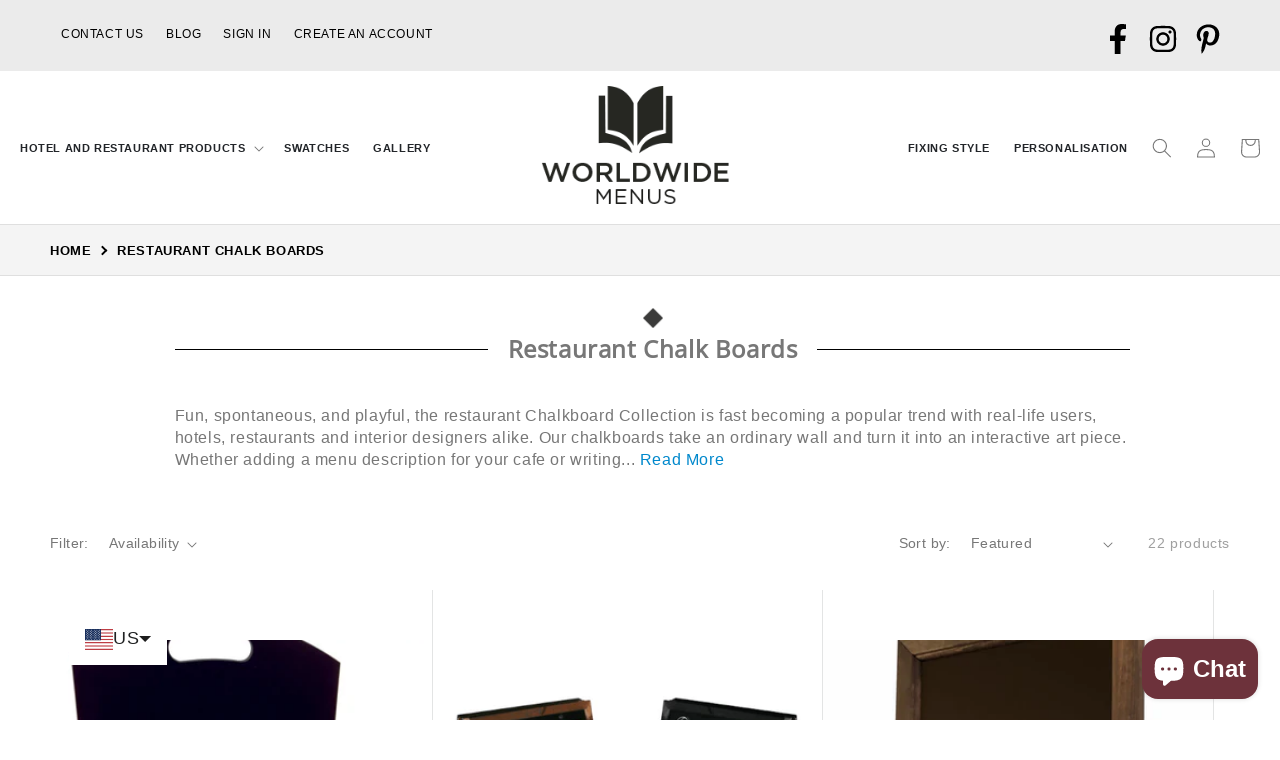

--- FILE ---
content_type: text/html; charset=utf-8
request_url: https://www.worldwidemenus.us/collections/restaurant-chalk-boards?shpxid=c759d5cb-3332-4c46-82b5-aa4e0c5b3b24
body_size: 66964
content:
<!doctype html>
<html class="no-js" lang="en">
  <head>

<meta name="google-site-verification" content="aEfYUInLPCn4QWM1DvDxX5ihS_j66mGApqE0jndk2-Y" />
<meta name="google-site-verification" content="_tcZoDXYoa1KMOglocA-uplU8tcVPxZvPA212V6YSEk" />
<meta name="google-site-verification" content="0984dF-JM1cZpEVTVk6vQ4MGVZwVreNkrLRu3nrip04" />
<meta name="google-site-verification" content="HLpUTeRBZYIyNbfRBS7lpsj2tP15rSc_u5_LLdQ7fjc" />
<meta name="google-site-verification" content="q5ACgkXOVQV2tZyzHrg4qBExzNvZP0i_k6du1DQy6uw" />












    

<!-- Hyperspeed:286121 -->
<!-- hs-shared_id:5d038295 -->



<script>window.HS_JS_OVERRIDES = [{"load_method":"ON_ACTION","match":"static.klaviyo.com","pages":null,"match_type":"SMART_DEFER_JS","extension_id":null,"file_name":null},{"load_method":"ON_ACTION","match":"codeblackbelt","pages":null,"match_type":"SMART_DEFER_JS","extension_id":null,"file_name":null},{"load_method":"ON_ACTION","match":"chatra","pages":null,"match_type":"SMART_DEFER_JS","extension_id":null,"file_name":null},{"load_method":"ON_ACTION","match":"gorgias","pages":null,"match_type":"SMART_DEFER_JS","extension_id":null,"file_name":null},{"load_method":"ON_ACTION","match":"zdassets","pages":null,"match_type":"SMART_DEFER_JS","extension_id":null,"file_name":null},{"load_method":"ON_ACTION","match":"omappapi","pages":null,"match_type":"SMART_DEFER_JS","extension_id":null,"file_name":null},{"load_method":"ON_ACTION","match":"foursixty","pages":null,"match_type":"SMART_DEFER_JS","extension_id":null,"file_name":null},{"load_method":"ON_ACTION","match":"shopifycloud\/shopify\/assets\/shopify_pay","pages":null,"match_type":"SMART_DEFER_JS","extension_id":null,"file_name":null},{"load_method":"ON_ACTION","match":"shopifycloud\/shopify\/assets\/storefront\/features","pages":null,"match_type":"SMART_DEFER_JS","extension_id":null,"file_name":null},{"load_method":"ON_ACTION","match":"shopifycloud\/shopify\/assets\/storefront\/load_feature","pages":null,"match_type":"SMART_DEFER_JS","extension_id":null,"file_name":null},{"load_method":"ON_ACTION","match":"shopifycloud\/storefront-recaptch","pages":null,"match_type":"SMART_DEFER_JS","extension_id":null,"file_name":null},{"load_method":"DEFER","match":"7bc9bb47-adfa-4267-963e-cadee5096caf\/inbox-chat-loader.js","pages":["HOME","COLLECTIONS","PRODUCT","CART","OTHER"],"match_type":"APP_EMBED_JS","extension_id":"7bc9bb47-adfa-4267-963e-cadee5096caf","file_name":"inbox-chat-loader.js"},{"load_method":"DEFER","match":"019bbf70-c859-79da-984b-f994d83e7f8d\/spotlight.js","pages":["HOME","COLLECTIONS","PRODUCT","CART","OTHER"],"match_type":"APP_EMBED_JS","extension_id":"019bbf70-c859-79da-984b-f994d83e7f8d","file_name":"spotlight.js"},{"load_method":"DEFER","match":"019bbf70-c859-79da-984b-f994d83e7f8d\/ymq-option.js","pages":["HOME","COLLECTIONS","PRODUCT","CART","OTHER"],"match_type":"APP_EMBED_JS","extension_id":"019bbf70-c859-79da-984b-f994d83e7f8d","file_name":"ymq-option.js"},{"load_method":"DEFER","match":"019bc7fe-07a5-7fc5-85e3-4a4175980733\/loader.js","pages":["HOME","COLLECTIONS","PRODUCT","CART","OTHER"],"match_type":"APP_EMBED_JS","extension_id":"019bc7fe-07a5-7fc5-85e3-4a4175980733","file_name":"loader.js"}];</script>
<script>!function(e,t){if("object"==typeof exports&&"object"==typeof module)module.exports=t();else if("function"==typeof define&&define.amd)define([],t);else{var n=t();for(var r in n)("object"==typeof exports?exports:e)[r]=n[r]}}(self,(()=>(()=>{"use strict";var e={};(e=>{"undefined"!=typeof Symbol&&Symbol.toStringTag&&Object.defineProperty(e,Symbol.toStringTag,{value:"Module"}),Object.defineProperty(e,"__esModule",{value:!0})})(e);const t="hyperscript/defer-load",n="ON_ACTION",r=window.HS_JS_OVERRIDES||[];function o(e,t){const n=!e||"string"!=typeof e,o=t&&t.hasAttribute("hs-ignore");if(!t&&n||o)return null;{const n=r.find((n=>e&&e.includes(n.match)||t&&t.innerHTML&&t.innerHTML.includes(n.match)&&!t.innerHTML.includes("asyncLoad")));return n?function(e,t){let n=t;if(e.cdn){n=`https://cdn.hyperspeed.me/script/${t.replace(/^(http:\/\/|https:\/\/|\/\/)/,"")}`}return{load_method:e.load_method||"default",src:n}}(n,e):null}}window.HS_LOAD_ON_ACTION_SCRIPTS=window.HS_LOAD_ON_ACTION_SCRIPTS||[];const c=document.createElement,s={src:Object.getOwnPropertyDescriptor(HTMLScriptElement.prototype,"src"),type:Object.getOwnPropertyDescriptor(HTMLScriptElement.prototype,"type")};function i(e,n){window.HS_LOAD_ON_ACTION_SCRIPTS.push([e,n]),e.type=t;const r=function(n){e.getAttribute("type")===t&&n.preventDefault(),e.removeEventListener("beforescriptexecute",r)};e.addEventListener("beforescriptexecute",r)}return document.createElement=function(...e){if("script"!==e[0].toLowerCase()||window.hsUnblocked)return c.bind(document)(...e);const r=c.bind(document)(...e);try{Object.defineProperties(r,{src:{...s.src,set(e){const r=o(e,null),c=r&&r.load_method===n,i=r?r.src:e;c&&s.type.set.call(this,t),s.src.set.call(this,i)}},type:{...s.type,set(e){const c=o(r.src,null);c&&c.load_method===n?s.type.set.call(this,t):s.type.set.call(this,e)}}}),r.setAttribute=function(e,t){"type"===e||"src"===e?r[e]=t:HTMLScriptElement.prototype.setAttribute.call(r,e,t)}}catch(e){console.warn("HyperScripts: unable to prevent script execution for script src ",r.src,".\n",'A likely cause would be because you are using a third-party browser extension that monkey patches the "document.createElement" function.')}return r},window.hsScriptObserver=new MutationObserver((e=>{for(let r=0;r<e.length;r++){const{addedNodes:c}=e[r];for(let e=0;e<c.length;e++){const r=c[e];if(1===r.nodeType&&"SCRIPT"===r.tagName)if(r.type===t)i(r,null);else{const e=o(r.src,r);e&&e.load_method===n&&i(r,r.type===t?null:r.type)}}}})),window.hsScriptObserver.observe(document.documentElement,{childList:!0,subtree:!0}),e})()));</script>


<!-- Third party app optimization -->
<!-- Is an app not updating? Just click Rebuild Cache in Hyperspeed. -->
<!-- Or, stop deferring the app by clicking View Details on App Optimization in your Theme Optimization settings. -->
<script hs-ignore>(function(){var hsUrls=[{"load_method":"ASYNC","original_url":"https:\/\/storage.nfcube.com\/instafeed-38b3eb516ae81bfc83562153593f593c.js?shop=worldwidemenus.myshopify.com","pages":["HOME","COLLECTIONS","PRODUCT","CART","OTHER"]}];var insertBeforeBackup=Node.prototype.insertBefore;var currentPageType=getPageType();function getPageType(){var currentPage="collection";if(currentPage==='index'){return'HOME';}else if(currentPage==='collection'){return'COLLECTIONS';}else if(currentPage==='product'){return'PRODUCT';}else if(currentPage==='cart'){return'CART';}else{return'OTHER';}}
function isWhitelistedPage(script){return script.pages.includes(currentPageType);}
function getCachedScriptUrl(url){var result=(hsUrls||[]).find(function(el){var compareUrl=el.original_url;if(url.substring(0,6)==="https:"&&el.original_url.substring(0,2)==="//"){compareUrl="https:"+el.original_url;}
return url==compareUrl;});return result;}
function loadScript(scriptInfo){if(isWhitelistedPage(scriptInfo)){var s=document.createElement('script');s.type='text/javascript';s.async=true;s.src=scriptInfo.original_url;var x=document.getElementsByTagName('script')[0];insertBeforeBackup.apply(x.parentNode,[s,x]);}}
Node.prototype.insertBefore=function(newNode,refNode){if(newNode.type!=="text/javascript"&&newNode.type!=="application/javascript"&&newNode.type!=="application/ecmascript"){return insertBeforeBackup.apply(this,arguments);}
var scriptInfo=getCachedScriptUrl(newNode.src);if(!scriptInfo){return insertBeforeBackup.apply(this,arguments);}
if(isWhitelistedPage(scriptInfo)&&scriptInfo.load_method!=='ON_ACTION'){var s=document.createElement('script');s.type='text/javascript';s.async=true;s.src=scriptInfo.original_url;insertBeforeBackup.apply(this,[s,refNode]);}}})();</script>

<!-- instant.load -->
<script defer src="//www.worldwidemenus.us/cdn/shop/t/9/assets/hs-instantload.min.js?v=106803949153345037901768390694"></script>

<!-- defer JS until action -->
<script async src="//www.worldwidemenus.us/cdn/shop/t/9/assets/hs-script-loader.min.js?v=24912448706018637961768390694"></script>

  <meta name="google-site-verification" content="qZ9346LYtGMJlj9dJJ380ge6dHkLYJprb-5_cwTJ-xM" />
    <meta charset="utf-8">
    <meta http-equiv="X-UA-Compatible" content="IE=edge">
    <meta name="viewport" content="width=device-width,initial-scale=1">
    <meta name="theme-color" content="">
    <link rel="canonical" href="https://www.worldwidemenus.us/collections/restaurant-chalk-boards">
    <link rel="preconnect" href="https://cdn.shopify.com" crossorigin>
   <!-- <script type="text/javascript">
    (function(c,l,a,r,i,t,y){
        c[a]=c[a]||function(){(c[a].q=c[a].q||[]).push(arguments)};
        t=l.createElement(r);t.async=1;t.src="https://www.clarity.ms/tag/"+i;
        y=l.getElementsByTagName(r)[0];y.parentNode.insertBefore(t,y);
    })(window, document, "clarity", "script", "hjto59qnsv");
</script>-->

    <script type="text/javascript">
    (function(c,l,a,r,i,t,y){
        c[a]=c[a]||function(){(c[a].q=c[a].q||[]).push(arguments)};
        t=l.createElement(r);t.async=1;t.src="https://www.clarity.ms/tag/"+i;
        y=l.getElementsByTagName(r)[0];y.parentNode.insertBefore(t,y);
    })(window, document, "clarity", "script", "mwum597rji");
</script>


    <!-- Google Tag Manager -->
<script>(function(w,d,s,l,i){w[l]=w[l]||[];w[l].push({'gtm.start':
new Date().getTime(),event:'gtm.js'});var f=d.getElementsByTagName(s)[0],
j=d.createElement(s),dl=l!='dataLayer'?'&l='+l:'';j.async=true;j.src=
'https://www.googletagmanager.com/gtm.js?id='+i+dl;f.parentNode.insertBefore(j,f);
})(window,document,'script','dataLayer','GTM-WQ4GV5N');</script>
<!-- End Google Tag Manager -->

<link rel="preconnect" href="https://fonts.googleapis.com">
<link rel="preconnect" href="https://fonts.gstatic.com" crossorigin>
<link href="https://fonts.googleapis.com/css2?family=Inter:wght@400;500;600;700;800&display=swap" rel="stylesheet"> <!-- font-family: 'Inter', sans-serif; -->



    
    <meta name="google-site-verification" content="9we7NFGWXLMHf2hQ_7nd4R3zpnbx-YbVXGsjmBS6Y3E" />
    <!-- .fr verification below! -->
    <meta name="google-site-verification" content="yo537ulNQZ2WrWFFN3ng6ih5Yb82HlHhaUUiO592x2g" />
    <!-- .de verification below! -->
    <meta name="google-site-verification" content="_77ZerVfyBLeGSAjXAvmNnTSDwVXC49rEI1jNvwVCl4" />
    <!-- .it verification below! -->
    <meta name="google-site-verification" content="Lmz63aIDGvB6OshTgLNIOeaa6uRpg3QH344H1KS89Ak" />
    <!-- .nl verification below! -->
    <meta name="google-site-verification" content="x59JfPkRznSXocEa5MsEEPqt0vam9PPpYd8kHi1da5o" />
    <!-- .ru verification below! -->
    <meta name="google-site-verification" content="LijMRdJ5RcT6KMq4yUzIgHn1-FfzXAVdOquq9HKRKXE" />
    <!-- .es verification below! -->
    <meta name="google-site-verification" content="VmlWAPz6-hVR-zmCez_a3k0eHIkT25U8AYTuADb75G4" />
    <!-- .us verification below! -->
    <meta name="google-site-verification" content="BzbtHPhgR1WYY8BCB6yKezdrHpiIPIanJxzsT3wCayg" /><link rel="icon" type="image/png" href="//www.worldwidemenus.us/cdn/shop/files/worldwide_menus_logo.png?crop=center&height=32&v=1678525442&width=32"><link rel="preconnect" href="https://fonts.shopifycdn.com" crossorigin><title>
      Blackboard Menu - Chalk Menu Boards
 &ndash; Worldwidemenus</title>

    
      <meta name="description" content="Explore versatile restaurant chalk boards for menus and specials. Ideal for cafes, these blackboard menus add a personal touch to your offerings. Explore now!">
    

    

<meta property="og:site_name" content="Worldwidemenus">
<meta property="og:url" content="https://www.worldwidemenus.us/collections/restaurant-chalk-boards">
<meta property="og:title" content="Blackboard Menu - Chalk Menu Boards">
<meta property="og:type" content="website">
<meta property="og:description" content="Explore versatile restaurant chalk boards for menus and specials. Ideal for cafes, these blackboard menus add a personal touch to your offerings. Explore now!"><meta property="og:image" content="http://www.worldwidemenus.us/cdn/shop/collections/widget9.png?v=1680791389">
  <meta property="og:image:secure_url" content="https://www.worldwidemenus.us/cdn/shop/collections/widget9.png?v=1680791389">
  <meta property="og:image:width" content="584">
  <meta property="og:image:height" content="420"><meta name="twitter:card" content="summary_large_image">
<meta name="twitter:title" content="Blackboard Menu - Chalk Menu Boards">
<meta name="twitter:description" content="Explore versatile restaurant chalk boards for menus and specials. Ideal for cafes, these blackboard menus add a personal touch to your offerings. Explore now!">

    <script src="https://cdn.hyperspeed.me/script/www.worldwidemenus.us/cdn/shop/t/9/assets/constants.js?v=165488195745554878101768390694" defer="defer"></script>
    <script src="https://cdn.hyperspeed.me/script/www.worldwidemenus.us/cdn/shop/t/9/assets/pubsub.js?v=2921868252632587581768390694" defer="defer"></script>
    <script src="https://cdn.hyperspeed.me/script/www.worldwidemenus.us/cdn/shop/t/9/assets/global.js?v=140247382112624658141768390694" defer="defer"></script>
  
    <script>window.performance && window.performance.mark && window.performance.mark('shopify.content_for_header.start');</script><meta name="google-site-verification" content="aEfYUInLPCn4QWM1DvDxX5ihS_j66mGApqE0jndk2-Y">
<meta id="shopify-digital-wallet" name="shopify-digital-wallet" content="/73134866751/digital_wallets/dialog">
<meta name="shopify-checkout-api-token" content="cc453e40da95a522379738707ca4496e">
<link rel="alternate" type="application/atom+xml" title="Feed" href="/collections/restaurant-chalk-boards.atom" />
<link rel="alternate" hreflang="x-default" href="https://www.worldwidemenus.com/collections/restaurant-chalk-boards">
<link rel="alternate" hreflang="en" href="https://www.worldwidemenus.com/collections/restaurant-chalk-boards">
<link rel="alternate" hreflang="es-ES" href="https://www.worldwidemenus.es/collections/tablas-de-tiza-de-restaurantes">
<link rel="alternate" hreflang="no-NO" href="https://www.worldwidemenus.com/no-no/collections/restaurant-krittbrett-1">
<link rel="alternate" hreflang="nl-NL" href="https://www.worldwidemenus.nl/collections/restaurant-krijtborden">
<link rel="alternate" hreflang="fr-FR" href="https://www.worldwidemenus.fr/collections/planches-de-restauration">
<link rel="alternate" hreflang="de-DE" href="https://www.worldwidemenus.de/collections/restaurantkreidebretter">
<link rel="alternate" hreflang="it-IT" href="https://www.worldwidemenus.it/collections/restaurant-chalk-boards">
<link rel="alternate" hreflang="en-IE" href="https://www.worldwidemenus.com/en-ie/collections/restaurant-chalk-boards">
<link rel="alternate" hreflang="da-DK" href="https://www.worldwidemenus.com/da-da/collections/restaurant-kridttavler">
<link rel="alternate" hreflang="el-GR" href="https://www.worldwidemenus.com/el-gr/collections/%CF%80%CE%AF%CE%BD%CE%B1%CE%BA%CE%B5%CF%82-%CE%BA%CE%B9%CE%BC%CF%89%CE%BB%CE%AF%CE%B1%CF%82-%CE%B5%CF%83%CF%84%CE%B9%CE%B1%CF%84%CE%BF%CF%81%CE%AF%CE%BF%CF%85">
<link rel="alternate" hreflang="fi-FI" href="https://www.worldwidemenus.com/fi-fi/collections/ravintolan-liitutaulut">
<link rel="alternate" hreflang="is-IS" href="https://www.worldwidemenus.com/is-is/collections/veitingastad-vid-veitingahus">
<link rel="alternate" hreflang="pt-PT" href="https://www.worldwidemenus.com/pt-pt/collections/restaurando-quadros-de-giz">
<link rel="alternate" hreflang="sv-SE" href="https://www.worldwidemenus.com/sv-se/collections/restaurangskrita-brador">
<link rel="alternate" hreflang="ru-RU" href="https://www.worldwidemenus.ru/collections/%D1%80%D0%B5%D1%81%D1%82%D0%BE%D1%80%D0%B0%D0%BD%D0%BD%D1%8B%D0%B5-%D0%B4%D0%BE%D1%81%D0%BA%D0%B8-%D0%BC%D0%B5%D0%BB%D0%B0">
<link rel="alternate" hreflang="en-US" href="https://www.worldwidemenus.us/collections/restaurant-chalk-boards">
<link rel="alternate" hreflang="hr-HR" href="https://www.worldwidemenus.com/hr-hr/collections/ploce-krede-u-restoranu">
<link rel="alternate" hreflang="en-CA" href="https://www.worldwidemenus.com/en-ca/collections/restaurant-chalk-boards">
<link rel="alternate" hreflang="de-AT" href="https://www.worldwidemenus.com/de-at/collections/restaurantkreidebretter">
<link rel="alternate" hreflang="fr-LU" href="https://www.worldwidemenus.com/fr-lu/collections/planches-de-restauration">
<link rel="alternate" hreflang="en-LU" href="https://www.worldwidemenus.com/en-lu/collections/restaurant-chalk-boards">
<link rel="alternate" hreflang="de-LU" href="https://www.worldwidemenus.com/de-lu/collections/restaurantkreidebretter">
<link rel="alternate" hreflang="nl-BE" href="https://www.worldwidemenus.com/nl-be/collections/restaurant-krijtborden">
<link rel="alternate" hreflang="fr-BE" href="https://www.worldwidemenus.com/fr-be/collections/planches-de-restauration">
<link rel="alternate" hreflang="de-BE" href="https://www.worldwidemenus.com/de-be/collections/restaurantkreidebretter">
<link rel="alternate" hreflang="fr-MC" href="https://www.worldwidemenus.com/fr-mc/collections/planches-de-restauration">
<link rel="alternate" hreflang="en-MC" href="https://www.worldwidemenus.com/en-mc/collections/restaurant-chalk-boards">
<link rel="alternate" hreflang="hu-HU" href="https://www.worldwidemenus.com/hu-hu/collections/etterem-kreta-deszkak">
<link rel="alternate" hreflang="en-HU" href="https://www.worldwidemenus.com/en-hu/collections/restaurant-chalk-boards">
<link rel="alternate" hreflang="ar-SA" href="https://www.worldwidemenus.com/ar-arb/collections/%D9%84%D9%88%D8%AD%D8%A7%D8%AA-%D8%B7%D8%A8%D8%A7%D8%B4%D9%8A%D8%B1-%D9%85%D8%B7%D8%B9%D9%85">
<link rel="alternate" hreflang="en-SA" href="https://www.worldwidemenus.com/en-arb/collections/restaurant-chalk-boards">
<link rel="alternate" hreflang="ar-QA" href="https://www.worldwidemenus.com/ar-arb/collections/%D9%84%D9%88%D8%AD%D8%A7%D8%AA-%D8%B7%D8%A8%D8%A7%D8%B4%D9%8A%D8%B1-%D9%85%D8%B7%D8%B9%D9%85">
<link rel="alternate" hreflang="en-QA" href="https://www.worldwidemenus.com/en-arb/collections/restaurant-chalk-boards">
<link rel="alternate" hreflang="ar-KW" href="https://www.worldwidemenus.com/ar-arb/collections/%D9%84%D9%88%D8%AD%D8%A7%D8%AA-%D8%B7%D8%A8%D8%A7%D8%B4%D9%8A%D8%B1-%D9%85%D8%B7%D8%B9%D9%85">
<link rel="alternate" hreflang="en-KW" href="https://www.worldwidemenus.com/en-arb/collections/restaurant-chalk-boards">
<link rel="alternate" hreflang="ar-AE" href="https://www.worldwidemenus.com/ar-arb/collections/%D9%84%D9%88%D8%AD%D8%A7%D8%AA-%D8%B7%D8%A8%D8%A7%D8%B4%D9%8A%D8%B1-%D9%85%D8%B7%D8%B9%D9%85">
<link rel="alternate" hreflang="en-AE" href="https://www.worldwidemenus.com/en-arb/collections/restaurant-chalk-boards">
<link rel="alternate" hreflang="ar-BH" href="https://www.worldwidemenus.com/ar-arb/collections/%D9%84%D9%88%D8%AD%D8%A7%D8%AA-%D8%B7%D8%A8%D8%A7%D8%B4%D9%8A%D8%B1-%D9%85%D8%B7%D8%B9%D9%85">
<link rel="alternate" hreflang="en-BH" href="https://www.worldwidemenus.com/en-arb/collections/restaurant-chalk-boards">
<link rel="alternate" hreflang="cs-CZ" href="https://www.worldwidemenus.com/cs-cz/collections/kridni-desky-restaurace">
<link rel="alternate" hreflang="en-CZ" href="https://www.worldwidemenus.com/en-cz/collections/restaurant-chalk-boards">
<link rel="alternate" type="application/json+oembed" href="https://www.worldwidemenus.us/collections/restaurant-chalk-boards.oembed">
<script async="async" src="/checkouts/internal/preloads.js?locale=en-US"></script>
<link rel="preconnect" href="https://shop.app" crossorigin="anonymous">
<script async="async" src="https://shop.app/checkouts/internal/preloads.js?locale=en-US&shop_id=73134866751" crossorigin="anonymous"></script>
<script id="apple-pay-shop-capabilities" type="application/json">{"shopId":73134866751,"countryCode":"GB","currencyCode":"USD","merchantCapabilities":["supports3DS"],"merchantId":"gid:\/\/shopify\/Shop\/73134866751","merchantName":"Worldwidemenus","requiredBillingContactFields":["postalAddress","email"],"requiredShippingContactFields":["postalAddress","email"],"shippingType":"shipping","supportedNetworks":["visa","maestro","masterCard","amex","discover","elo"],"total":{"type":"pending","label":"Worldwidemenus","amount":"1.00"},"shopifyPaymentsEnabled":true,"supportsSubscriptions":true}</script>
<script id="shopify-features" type="application/json">{"accessToken":"cc453e40da95a522379738707ca4496e","betas":["rich-media-storefront-analytics"],"domain":"www.worldwidemenus.us","predictiveSearch":true,"shopId":73134866751,"locale":"en"}</script>
<script>var Shopify = Shopify || {};
Shopify.shop = "worldwidemenus.myshopify.com";
Shopify.locale = "en";
Shopify.currency = {"active":"USD","rate":"1.3647498"};
Shopify.country = "US";
Shopify.theme = {"name":"[Hyperspeed] Dawn - Arun","id":189609116032,"schema_name":"Dawn","schema_version":"8.0.1","theme_store_id":null,"role":"main"};
Shopify.theme.handle = "null";
Shopify.theme.style = {"id":null,"handle":null};
Shopify.cdnHost = "www.worldwidemenus.us/cdn";
Shopify.routes = Shopify.routes || {};
Shopify.routes.root = "/";</script>
<script type="module">!function(o){(o.Shopify=o.Shopify||{}).modules=!0}(window);</script>
<script>!function(o){function n(){var o=[];function n(){o.push(Array.prototype.slice.apply(arguments))}return n.q=o,n}var t=o.Shopify=o.Shopify||{};t.loadFeatures=n(),t.autoloadFeatures=n()}(window);</script>
<script>
  window.ShopifyPay = window.ShopifyPay || {};
  window.ShopifyPay.apiHost = "shop.app\/pay";
  window.ShopifyPay.redirectState = null;
</script>
<script id="shop-js-analytics" type="application/json">{"pageType":"collection"}</script>
<script defer="defer" async type="module" src="//www.worldwidemenus.us/cdn/shopifycloud/shop-js/modules/v2/client.init-shop-cart-sync_DlSlHazZ.en.esm.js"></script>
<script defer="defer" async type="module" src="//www.worldwidemenus.us/cdn/shopifycloud/shop-js/modules/v2/chunk.common_D16XZWos.esm.js"></script>
<script type="module">
  await import("//www.worldwidemenus.us/cdn/shopifycloud/shop-js/modules/v2/client.init-shop-cart-sync_DlSlHazZ.en.esm.js");
await import("//www.worldwidemenus.us/cdn/shopifycloud/shop-js/modules/v2/chunk.common_D16XZWos.esm.js");

  window.Shopify.SignInWithShop?.initShopCartSync?.({"fedCMEnabled":true,"windoidEnabled":true});

</script>
<script>
  window.Shopify = window.Shopify || {};
  if (!window.Shopify.featureAssets) window.Shopify.featureAssets = {};
  window.Shopify.featureAssets['shop-js'] = {"shop-cart-sync":["modules/v2/client.shop-cart-sync_DKWYiEUO.en.esm.js","modules/v2/chunk.common_D16XZWos.esm.js"],"init-fed-cm":["modules/v2/client.init-fed-cm_vfPMjZAC.en.esm.js","modules/v2/chunk.common_D16XZWos.esm.js"],"init-shop-email-lookup-coordinator":["modules/v2/client.init-shop-email-lookup-coordinator_CR38P6MB.en.esm.js","modules/v2/chunk.common_D16XZWos.esm.js"],"init-shop-cart-sync":["modules/v2/client.init-shop-cart-sync_DlSlHazZ.en.esm.js","modules/v2/chunk.common_D16XZWos.esm.js"],"shop-cash-offers":["modules/v2/client.shop-cash-offers_CJw4IQ6B.en.esm.js","modules/v2/chunk.common_D16XZWos.esm.js","modules/v2/chunk.modal_UwFWkumu.esm.js"],"shop-toast-manager":["modules/v2/client.shop-toast-manager_BY778Uv6.en.esm.js","modules/v2/chunk.common_D16XZWos.esm.js"],"init-windoid":["modules/v2/client.init-windoid_DVhZdEm3.en.esm.js","modules/v2/chunk.common_D16XZWos.esm.js"],"shop-button":["modules/v2/client.shop-button_D2ZzKUPa.en.esm.js","modules/v2/chunk.common_D16XZWos.esm.js"],"avatar":["modules/v2/client.avatar_BTnouDA3.en.esm.js"],"init-customer-accounts-sign-up":["modules/v2/client.init-customer-accounts-sign-up_CQZUmjGN.en.esm.js","modules/v2/client.shop-login-button_Cu5K-F7X.en.esm.js","modules/v2/chunk.common_D16XZWos.esm.js","modules/v2/chunk.modal_UwFWkumu.esm.js"],"pay-button":["modules/v2/client.pay-button_CcBqbGU7.en.esm.js","modules/v2/chunk.common_D16XZWos.esm.js"],"init-shop-for-new-customer-accounts":["modules/v2/client.init-shop-for-new-customer-accounts_B5DR5JTE.en.esm.js","modules/v2/client.shop-login-button_Cu5K-F7X.en.esm.js","modules/v2/chunk.common_D16XZWos.esm.js","modules/v2/chunk.modal_UwFWkumu.esm.js"],"shop-login-button":["modules/v2/client.shop-login-button_Cu5K-F7X.en.esm.js","modules/v2/chunk.common_D16XZWos.esm.js","modules/v2/chunk.modal_UwFWkumu.esm.js"],"shop-follow-button":["modules/v2/client.shop-follow-button_BX8Slf17.en.esm.js","modules/v2/chunk.common_D16XZWos.esm.js","modules/v2/chunk.modal_UwFWkumu.esm.js"],"init-customer-accounts":["modules/v2/client.init-customer-accounts_DjKkmQ2w.en.esm.js","modules/v2/client.shop-login-button_Cu5K-F7X.en.esm.js","modules/v2/chunk.common_D16XZWos.esm.js","modules/v2/chunk.modal_UwFWkumu.esm.js"],"lead-capture":["modules/v2/client.lead-capture_ChWCg7nV.en.esm.js","modules/v2/chunk.common_D16XZWos.esm.js","modules/v2/chunk.modal_UwFWkumu.esm.js"],"checkout-modal":["modules/v2/client.checkout-modal_DPnpVyv-.en.esm.js","modules/v2/chunk.common_D16XZWos.esm.js","modules/v2/chunk.modal_UwFWkumu.esm.js"],"shop-login":["modules/v2/client.shop-login_leRXJtcZ.en.esm.js","modules/v2/chunk.common_D16XZWos.esm.js","modules/v2/chunk.modal_UwFWkumu.esm.js"],"payment-terms":["modules/v2/client.payment-terms_Bp9K0NXD.en.esm.js","modules/v2/chunk.common_D16XZWos.esm.js","modules/v2/chunk.modal_UwFWkumu.esm.js"]};
</script>
<script>(function() {
  var isLoaded = false;
  function asyncLoad() {
    if (isLoaded) return;
    isLoaded = true;
    var urls = ["https:\/\/storage.nfcube.com\/instafeed-38b3eb516ae81bfc83562153593f593c.js?shop=worldwidemenus.myshopify.com"];
    for (var i = 0; i < urls.length; i++) {
      var s = document.createElement('script');
      s.type = 'text/javascript';
      s.async = true;
      s.src = urls[i];
      var x = document.getElementsByTagName('script')[0];
      x.parentNode.insertBefore(s, x);
    }
  };
  if(window.attachEvent) {
    window.attachEvent('onload', asyncLoad);
  } else {
    window.addEventListener('load', asyncLoad, false);
  }
})();</script>
<script id="__st">var __st={"a":73134866751,"offset":0,"reqid":"c116d3fd-02bc-40c2-85ad-408ef4fe2da6-1768590770","pageurl":"www.worldwidemenus.us\/collections\/restaurant-chalk-boards?shpxid=c759d5cb-3332-4c46-82b5-aa4e0c5b3b24","u":"1be4afa037e2","p":"collection","rtyp":"collection","rid":442368426303};</script>
<script>window.ShopifyPaypalV4VisibilityTracking = true;</script>
<script id="captcha-bootstrap">!function(){'use strict';const t='contact',e='account',n='new_comment',o=[[t,t],['blogs',n],['comments',n],[t,'customer']],c=[[e,'customer_login'],[e,'guest_login'],[e,'recover_customer_password'],[e,'create_customer']],r=t=>t.map((([t,e])=>`form[action*='/${t}']:not([data-nocaptcha='true']) input[name='form_type'][value='${e}']`)).join(','),a=t=>()=>t?[...document.querySelectorAll(t)].map((t=>t.form)):[];function s(){const t=[...o],e=r(t);return a(e)}const i='password',u='form_key',d=['recaptcha-v3-token','g-recaptcha-response','h-captcha-response',i],f=()=>{try{return window.sessionStorage}catch{return}},m='__shopify_v',_=t=>t.elements[u];function p(t,e,n=!1){try{const o=window.sessionStorage,c=JSON.parse(o.getItem(e)),{data:r}=function(t){const{data:e,action:n}=t;return t[m]||n?{data:e,action:n}:{data:t,action:n}}(c);for(const[e,n]of Object.entries(r))t.elements[e]&&(t.elements[e].value=n);n&&o.removeItem(e)}catch(o){console.error('form repopulation failed',{error:o})}}const l='form_type',E='cptcha';function T(t){t.dataset[E]=!0}const w=window,h=w.document,L='Shopify',v='ce_forms',y='captcha';let A=!1;((t,e)=>{const n=(g='f06e6c50-85a8-45c8-87d0-21a2b65856fe',I='https://cdn.shopify.com/shopifycloud/storefront-forms-hcaptcha/ce_storefront_forms_captcha_hcaptcha.v1.5.2.iife.js',D={infoText:'Protected by hCaptcha',privacyText:'Privacy',termsText:'Terms'},(t,e,n)=>{const o=w[L][v],c=o.bindForm;if(c)return c(t,g,e,D).then(n);var r;o.q.push([[t,g,e,D],n]),r=I,A||(h.body.append(Object.assign(h.createElement('script'),{id:'captcha-provider',async:!0,src:r})),A=!0)});var g,I,D;w[L]=w[L]||{},w[L][v]=w[L][v]||{},w[L][v].q=[],w[L][y]=w[L][y]||{},w[L][y].protect=function(t,e){n(t,void 0,e),T(t)},Object.freeze(w[L][y]),function(t,e,n,w,h,L){const[v,y,A,g]=function(t,e,n){const i=e?o:[],u=t?c:[],d=[...i,...u],f=r(d),m=r(i),_=r(d.filter((([t,e])=>n.includes(e))));return[a(f),a(m),a(_),s()]}(w,h,L),I=t=>{const e=t.target;return e instanceof HTMLFormElement?e:e&&e.form},D=t=>v().includes(t);t.addEventListener('submit',(t=>{const e=I(t);if(!e)return;const n=D(e)&&!e.dataset.hcaptchaBound&&!e.dataset.recaptchaBound,o=_(e),c=g().includes(e)&&(!o||!o.value);(n||c)&&t.preventDefault(),c&&!n&&(function(t){try{if(!f())return;!function(t){const e=f();if(!e)return;const n=_(t);if(!n)return;const o=n.value;o&&e.removeItem(o)}(t);const e=Array.from(Array(32),(()=>Math.random().toString(36)[2])).join('');!function(t,e){_(t)||t.append(Object.assign(document.createElement('input'),{type:'hidden',name:u})),t.elements[u].value=e}(t,e),function(t,e){const n=f();if(!n)return;const o=[...t.querySelectorAll(`input[type='${i}']`)].map((({name:t})=>t)),c=[...d,...o],r={};for(const[a,s]of new FormData(t).entries())c.includes(a)||(r[a]=s);n.setItem(e,JSON.stringify({[m]:1,action:t.action,data:r}))}(t,e)}catch(e){console.error('failed to persist form',e)}}(e),e.submit())}));const S=(t,e)=>{t&&!t.dataset[E]&&(n(t,e.some((e=>e===t))),T(t))};for(const o of['focusin','change'])t.addEventListener(o,(t=>{const e=I(t);D(e)&&S(e,y())}));const B=e.get('form_key'),M=e.get(l),P=B&&M;t.addEventListener('DOMContentLoaded',(()=>{const t=y();if(P)for(const e of t)e.elements[l].value===M&&p(e,B);[...new Set([...A(),...v().filter((t=>'true'===t.dataset.shopifyCaptcha))])].forEach((e=>S(e,t)))}))}(h,new URLSearchParams(w.location.search),n,t,e,['guest_login'])})(!0,!0)}();</script>
<script integrity="sha256-4kQ18oKyAcykRKYeNunJcIwy7WH5gtpwJnB7kiuLZ1E=" data-source-attribution="shopify.loadfeatures" defer="defer" src="//www.worldwidemenus.us/cdn/shopifycloud/storefront/assets/storefront/load_feature-a0a9edcb.js" crossorigin="anonymous"></script>
<script crossorigin="anonymous" defer="defer" src="//www.worldwidemenus.us/cdn/shopifycloud/storefront/assets/shopify_pay/storefront-65b4c6d7.js?v=20250812"></script>
<script data-source-attribution="shopify.dynamic_checkout.dynamic.init">var Shopify=Shopify||{};Shopify.PaymentButton=Shopify.PaymentButton||{isStorefrontPortableWallets:!0,init:function(){window.Shopify.PaymentButton.init=function(){};var t=document.createElement("script");t.src="https://www.worldwidemenus.us/cdn/shopifycloud/portable-wallets/latest/portable-wallets.en.js",t.type="module",document.head.appendChild(t)}};
</script>
<script data-source-attribution="shopify.dynamic_checkout.buyer_consent">
  function portableWalletsHideBuyerConsent(e){var t=document.getElementById("shopify-buyer-consent"),n=document.getElementById("shopify-subscription-policy-button");t&&n&&(t.classList.add("hidden"),t.setAttribute("aria-hidden","true"),n.removeEventListener("click",e))}function portableWalletsShowBuyerConsent(e){var t=document.getElementById("shopify-buyer-consent"),n=document.getElementById("shopify-subscription-policy-button");t&&n&&(t.classList.remove("hidden"),t.removeAttribute("aria-hidden"),n.addEventListener("click",e))}window.Shopify?.PaymentButton&&(window.Shopify.PaymentButton.hideBuyerConsent=portableWalletsHideBuyerConsent,window.Shopify.PaymentButton.showBuyerConsent=portableWalletsShowBuyerConsent);
</script>
<script data-source-attribution="shopify.dynamic_checkout.cart.bootstrap">document.addEventListener("DOMContentLoaded",(function(){function t(){return document.querySelector("shopify-accelerated-checkout-cart, shopify-accelerated-checkout")}if(t())Shopify.PaymentButton.init();else{new MutationObserver((function(e,n){t()&&(Shopify.PaymentButton.init(),n.disconnect())})).observe(document.body,{childList:!0,subtree:!0})}}));
</script>
<script id='scb4127' type='text/javascript' async='' src='https://www.worldwidemenus.us/cdn/shopifycloud/privacy-banner/storefront-banner.js'></script><link id="shopify-accelerated-checkout-styles" rel="stylesheet" media="screen" href="https://www.worldwidemenus.us/cdn/shopifycloud/portable-wallets/latest/accelerated-checkout-backwards-compat.css" crossorigin="anonymous">
<style id="shopify-accelerated-checkout-cart">
        #shopify-buyer-consent {
  margin-top: 1em;
  display: inline-block;
  width: 100%;
}

#shopify-buyer-consent.hidden {
  display: none;
}

#shopify-subscription-policy-button {
  background: none;
  border: none;
  padding: 0;
  text-decoration: underline;
  font-size: inherit;
  cursor: pointer;
}

#shopify-subscription-policy-button::before {
  box-shadow: none;
}

      </style>
<script id="sections-script" data-sections="header,footer" defer="defer" src="//www.worldwidemenus.us/cdn/shop/t/9/compiled_assets/scripts.js?v=11862"></script>
<script>window.performance && window.performance.mark && window.performance.mark('shopify.content_for_header.end');</script>


    <style data-shopify>
      
      
      
      
      @font-face {
  font-family: "Open Sans";
  font-weight: 400;
  font-style: normal;
  font-display: swap;
  src: url("//www.worldwidemenus.us/cdn/fonts/open_sans/opensans_n4.c32e4d4eca5273f6d4ee95ddf54b5bbb75fc9b61.woff2") format("woff2"),
       url("//www.worldwidemenus.us/cdn/fonts/open_sans/opensans_n4.5f3406f8d94162b37bfa232b486ac93ee892406d.woff") format("woff");
}

        
      :root {
        --font-body-family: Helvetica Neue, -apple-system, 'Segoe UI', Roboto, 'Helvetica Neue', 'Noto Sans', 'Liberation Sans', Arial, sans-serif, 'Apple Color Emoji', 'Segoe UI Emoji', 'Segoe UI Symbol', 'Noto Color Emoji';
        --font-body-style: normal;
        --font-body-weight: 400;
        --font-body-weight-bold: 700;

        --font-heading-family: "Open Sans", sans-serif;
        --font-heading-style: normal;
        --font-heading-weight: 400;

        --font-body-scale: 1.0;
        --font-heading-scale: 1.0;

        --color-base-text: 18, 18, 18;
        --color-shadow: 18, 18, 18;
        --color-base-background-1: 255, 255, 255;
        --color-base-background-2: 243, 243, 243;
        --color-base-solid-button-labels: 255, 255, 255;
        --color-base-outline-button-labels: 18, 18, 18;
        --color-base-accent-1: 18, 18, 18;
        --color-base-accent-2: 51, 79, 180;
        --payment-terms-background-color: #ffffff;

        --gradient-base-background-1: #ffffff;
        --gradient-base-background-2: #f3f3f3;
        --gradient-base-accent-1: #121212;
        --gradient-base-accent-2: #334fb4;

        --media-padding: px;
        --media-border-opacity: 0.05;
        --media-border-width: 1px;
        --media-radius: 0px;
        --media-shadow-opacity: 0.0;
        --media-shadow-horizontal-offset: 0px;
        --media-shadow-vertical-offset: 4px;
        --media-shadow-blur-radius: 5px;
        --media-shadow-visible: 0;

        --page-width: 170rem;
        --page-width-margin: 0rem;

        --product-card-image-padding: 0.0rem;
        --product-card-corner-radius: 0.0rem;
        --product-card-text-alignment: left;
        --product-card-border-width: 0.0rem;
        --product-card-border-opacity: 0.1;
        --product-card-shadow-opacity: 0.0;
        --product-card-shadow-visible: 0;
        --product-card-shadow-horizontal-offset: 0.0rem;
        --product-card-shadow-vertical-offset: 0.4rem;
        --product-card-shadow-blur-radius: 0.5rem;

        --collection-card-image-padding: 0.0rem;
        --collection-card-corner-radius: 0.0rem;
        --collection-card-text-alignment: left;
        --collection-card-border-width: 0.0rem;
        --collection-card-border-opacity: 0.1;
        --collection-card-shadow-opacity: 0.0;
        --collection-card-shadow-visible: 0;
        --collection-card-shadow-horizontal-offset: 0.0rem;
        --collection-card-shadow-vertical-offset: 0.4rem;
        --collection-card-shadow-blur-radius: 0.5rem;

        --blog-card-image-padding: 0.0rem;
        --blog-card-corner-radius: 0.0rem;
        --blog-card-text-alignment: left;
        --blog-card-border-width: 0.0rem;
        --blog-card-border-opacity: 0.1;
        --blog-card-shadow-opacity: 0.0;
        --blog-card-shadow-visible: 0;
        --blog-card-shadow-horizontal-offset: 0.0rem;
        --blog-card-shadow-vertical-offset: 0.4rem;
        --blog-card-shadow-blur-radius: 0.5rem;

        --badge-corner-radius: 4.0rem;

        --popup-border-width: 1px;
        --popup-border-opacity: 0.1;
        --popup-corner-radius: 0px;
        --popup-shadow-opacity: 0.0;
        --popup-shadow-horizontal-offset: 0px;
        --popup-shadow-vertical-offset: 4px;
        --popup-shadow-blur-radius: 5px;

        --drawer-border-width: 1px;
        --drawer-border-opacity: 0.1;
        --drawer-shadow-opacity: 0.0;
        --drawer-shadow-horizontal-offset: 0px;
        --drawer-shadow-vertical-offset: 4px;
        --drawer-shadow-blur-radius: 5px;

        --spacing-sections-desktop: 0px;
        --spacing-sections-mobile: 0px;

        --grid-desktop-vertical-spacing: 8px;
        --grid-desktop-horizontal-spacing: 8px;
        --grid-mobile-vertical-spacing: 4px;
        --grid-mobile-horizontal-spacing: 4px;

        --text-boxes-border-opacity: 0.1;
        --text-boxes-border-width: 0px;
        --text-boxes-radius: 0px;
        --text-boxes-shadow-opacity: 0.0;
        --text-boxes-shadow-visible: 0;
        --text-boxes-shadow-horizontal-offset: 0px;
        --text-boxes-shadow-vertical-offset: 4px;
        --text-boxes-shadow-blur-radius: 5px;

        --buttons-radius: 0px;
        --buttons-radius-outset: 0px;
        --buttons-border-width: 1px;
        --buttons-border-opacity: 1.0;
        --buttons-shadow-opacity: 0.0;
        --buttons-shadow-visible: 0;
        --buttons-shadow-horizontal-offset: 0px;
        --buttons-shadow-vertical-offset: 4px;
        --buttons-shadow-blur-radius: 5px;
        --buttons-border-offset: 0px;

        --inputs-radius: 0px;
        --inputs-border-width: 1px;
        --inputs-border-opacity: 0.55;
        --inputs-shadow-opacity: 0.0;
        --inputs-shadow-horizontal-offset: 0px;
        --inputs-margin-offset: 0px;
        --inputs-shadow-vertical-offset: 4px;
        --inputs-shadow-blur-radius: 5px;
        --inputs-radius-outset: 0px;

        --variant-pills-radius: 40px;
        --variant-pills-border-width: 1px;
        --variant-pills-border-opacity: 0.55;
        --variant-pills-shadow-opacity: 0.0;
        --variant-pills-shadow-horizontal-offset: 0px;
        --variant-pills-shadow-vertical-offset: 4px;
        --variant-pills-shadow-blur-radius: 5px;
      }

      *,
      *::before,
      *::after {
        box-sizing: inherit;
      }

      html {
        box-sizing: border-box;
        font-size: calc(var(--font-body-scale) * 62.5%);
        height: 100%;
      }

      body {
        display: grid;
        grid-template-rows: auto auto 1fr auto;
        grid-template-columns: 100%;
        min-height: 100%;
        margin: 0;
        font-size: 1.5rem;
        letter-spacing: 0.06rem;
        line-height: calc(1 + 0.8 / var(--font-body-scale));
        font-family: var(--font-body-family);
        font-style: var(--font-body-style);
        font-weight: var(--font-body-weight);
      }

      @media screen and (min-width: 750px) {
        body {
          font-size: 1.6rem;
        }
      }
    </style>

    <link href="//www.worldwidemenus.us/cdn/shop/t/9/assets/base.css?v=153917680324314305771768390694" rel="stylesheet" type="text/css" media="all" />
    <link href="//www.worldwidemenus.us/cdn/shop/t/9/assets/custom-css.css?v=53506526538352896681768390694" rel="stylesheet" type="text/css" media="all" />
    <link href="//www.worldwidemenus.us/cdn/shop/t/9/assets/all.css?v=13086399142310324261768390694" rel="stylesheet" type="text/css" media="all" />
     <link href="//www.worldwidemenus.us/cdn/shop/t/9/assets/faq.css?v=158462346517336494121768390694" rel="stylesheet" type="text/css" media="all" />
<link rel="preload" as="font" href="//www.worldwidemenus.us/cdn/fonts/open_sans/opensans_n4.c32e4d4eca5273f6d4ee95ddf54b5bbb75fc9b61.woff2" type="font/woff2" crossorigin><link
        rel="stylesheet"
        href="//www.worldwidemenus.us/cdn/shop/t/9/assets/component-predictive-search.css?v=85913294783299393391768390694"
        media="print"
        onload="this.media='all'"
      ><script>
      document.documentElement.className = document.documentElement.className.replace('no-js', 'js');
      if (Shopify.designMode) {
        document.documentElement.classList.add('shopify-design-mode');
      }
    </script>
    <script src="https://cdn.hyperspeed.me/script/www.worldwidemenus.us/cdn/shop/t/9/assets/Wishlist.js?v=74036874446952224241768390694" defer="defer"></script>


    <script type="application/ld+json">
{
 "@context": "http://schema.org",
 "@type": "Organization",
 "name": "Worldwidemenus",
 "url": "https://www.worldwidemenus.com/",
 "logo": "https://www.worldwidemenus.com/cdn/shop/files/worldwide_logo.png?v=1678333386&width=500",
 "contactPoint": [
     {
         "@type": "ContactPoint",
         "telephone": "+44 (0)161 763 1072",
         "contactType": "customer service",
         "areaServed": [
             "USA"
         ],
         "availableLanguage": [
             "English"
      ]
    }
]
}
</script>

    
  <!-- BEGIN app block: shopify://apps/ymq-product-options-variants/blocks/app-embed/86b91121-1f62-4e27-9812-b70a823eb918 -->
    <!-- BEGIN app snippet: option.v1 --><script>
    function before_page_load_function(e,t=!1){var o=[],n=!1;if(e.items.forEach((e=>{e.properties&&(e.properties.hasOwnProperty("_YmqOptionVariant")||e.properties.hasOwnProperty("_YmqItemHide"))?(n=!0,o.push(0)):o.push(e.quantity)})),n){if(t)(t=document.createElement("style")).id="before-page-load-dom",t.type="text/css",t.innerHTML="html::before{content: ' ';width: 100%;height: 100%;background-color: #fff;position: fixed;top: 0;left: 0;z-index: 999999;display:block !important;}",document.getElementsByTagName("html").item(0).appendChild(t);fetch(`/cart/update.js?timestamp=${Date.now()}`,{method:"POST",headers:{"Content-Type":"application/json"},body:JSON.stringify({updates:o})}).then((e=>e.json())).then((e=>{location.reload()})).catch((e=>{t&&document.getElementById("before-page-load-dom").remove()}))}}before_page_load_function({"note":null,"attributes":{},"original_total_price":0,"total_price":0,"total_discount":0,"total_weight":0.0,"item_count":0,"items":[],"requires_shipping":false,"currency":"USD","items_subtotal_price":0,"cart_level_discount_applications":[],"checkout_charge_amount":0},!0),fetch(`/cart.js?timestamp=${Date.now()}`,{method:"GET"}).then((e=>e.json())).then((e=>{before_page_load_function(e)}));
</script>


	<style id="ymq-checkout-button-protect">
		[name="checkout"],[name="chekout"], a[href^="/checkout"], a[href="/account/login"].cart__submit, button[type="submit"].btn-order, a.btn.cart__checkout, a.cart__submit, .wc-proceed-to-checkout button, #cart_form .buttons .btn-primary, .ymq-checkout-button{
        	pointer-events: none;
        }
	</style>
	<script>
		function ymq_ready(fn){
			if(document.addEventListener){
				document.addEventListener('DOMContentLoaded',function(){
					document.removeEventListener('DOMContentLoaded',arguments.callee,false);
					fn();
				},false);
			}else if(document.attachEvent){
				document.attachEvent('onreadystatechange',function(){
					if(document.readyState=='complete'){
						document.detachEvent('onreadystatechange',arguments.callee);
						fn();
					}
				});
			}
		}
		ymq_ready(() => {
			setTimeout(function() {
				var ymq_checkout_button_protect = document.getElementById("ymq-checkout-button-protect");
				ymq_checkout_button_protect.remove();
			}, 100);
		})
    </script> 


 

 

 

 










<link href='https://cdn.shopify.com/s/files/1/0411/8639/4277/t/11/assets/ymq-option.css?v=1.1' rel='stylesheet' type="text/css" media="all"> 

<link href='https://option.ymq.cool/option/bottom.css' rel='stylesheet' type="text/css" media="all"> 


<style id="ymq-jsstyle"></style> 

<style id="bndlr-loaded"></style>

<script data-asyncLoad="asyncLoad" data-mw4M5Ya3iFNARE4t="mw4M5Ya3iFNARE4t"> 

    window.bundlerLoaded = true;

	window.ymq_option = window.ymq_option || {}; 

	ymq_option.shop = `worldwidemenus.myshopify.com`;
    
    ymq_option.version = 1; 

	ymq_option.token = `1c6b5929842ddbd064a50e6f539a880df03c4a4a5e6c34d32d2ef35f0d2f1408`; 

	ymq_option.timestamp = `1768590770`; 

	ymq_option.customer_id = ``; 

	ymq_option.page = `collection`; 
    
    ymq_option.cart = {"note":null,"attributes":{},"original_total_price":0,"total_price":0,"total_discount":0,"total_weight":0.0,"item_count":0,"items":[],"requires_shipping":false,"currency":"USD","items_subtotal_price":0,"cart_level_discount_applications":[],"checkout_charge_amount":0};

    ymq_option.country = {
        iso_code: `US`,
        currency: `USD`,
        name: `United States`
    };
    

	ymq_option.ymq_option_branding = {}; 
	  
		ymq_option.ymq_option_branding = {"button":{"--button-background-checked-color":"#000000","--button-background-color":"#FFFFFF","--button-background-disabled-color":"#FFFFFF","--button-border-checked-color":"#000000","--button-border-color":"#000000","--button-border-disabled-color":"#000000","--button-font-checked-color":"#FFFFFF","--button-font-disabled-color":"#cccccc","--button-font-color":"#000000","--button-border-radius":"4","--button-font-size":"16","--button-line-height":"20","--button-margin-l-r":"4","--button-margin-u-d":"4","--button-padding-l-r":"16","--button-padding-u-d":"10"},"radio":{"--radio-border-color":"#BBC1E1","--radio-border-checked-color":"#BBC1E1","--radio-border-disabled-color":"#BBC1E1","--radio-border-hover-color":"#BBC1E1","--radio-background-color":"#FFFFFF","--radio-background-checked-color":"#275EFE","--radio-background-disabled-color":"#E1E6F9","--radio-background-hover-color":"#FFFFFF","--radio-inner-color":"#E1E6F9","--radio-inner-checked-color":"#FFFFFF","--radio-inner-disabled-color":"#FFFFFF"},"input":{"--input-background-checked-color":"#FFFFFF","--input-background-color":"#FFFFFF","--input-border-checked-color":"#000000","--input-border-color":"#717171","--input-font-checked-color":"#000000","--input-font-color":"#000000","--input-border-radius":"4","--input-font-size":"14","--input-padding-l-r":"16","--input-padding-u-d":"9","--input-width":"100","--input-max-width":"400"},"select":{"--select-border-color":"#000000","--select-border-checked-color":"#000000","--select-background-color":"#FFFFFF","--select-background-checked-color":"#FFFFFF","--select-font-color":"#000000","--select-font-checked-color":"#000000","--select-option-background-color":"#FFFFFF","--select-option-background-checked-color":"#F5F9FF","--select-option-background-disabled-color":"#FFFFFF","--select-option-font-color":"#000000","--select-option-font-checked-color":"#000000","--select-option-font-disabled-color":"#CCCCCC","--select-padding-u-d":"9","--select-padding-l-r":"16","--select-option-padding-u-d":"9","--select-option-padding-l-r":"16","--select-width":"100","--select-max-width":"400","--select-font-size":"14","--select-border-radius":"0"},"multiple":{"--multiple-background-color":"#F5F9FF","--multiple-font-color":"#000000","--multiple-padding-u-d":"2","--multiple-padding-l-r":"8","--multiple-font-size":"12","--multiple-border-radius":"0"},"img":{"--img-border-color":"#E1E1E1","--img-border-checked-color":"#000000","--img-border-disabled-color":"#000000","--img-width":"50","--img-height":"50","--img-margin-u-d":"2","--img-margin-l-r":"2","--img-border-radius":"4"},"upload":{"--upload-background-color":"#409EFF","--upload-font-color":"#FFFFFF","--upload-border-color":"#409EFF","--upload-padding-u-d":"12","--upload-padding-l-r":"20","--upload-font-size":"12","--upload-border-radius":"4"},"cart":{"--cart-border-color":"#000000","--buy-border-color":"#000000","--cart-border-hover-color":"#000000","--buy-border-hover-color":"#000000","--cart-background-color":"#000000","--buy-background-color":"#000000","--cart-background-hover-color":"#000000","--buy-background-hover-color":"#000000","--cart-font-color":"#FFFFFF","--buy-font-color":"#FFFFFF","--cart-font-hover-color":"#FFFFFF","--buy-font-hover-color":"#FFFFFF","--cart-padding-u-d":"12","--cart-padding-l-r":"16","--buy-padding-u-d":"12","--buy-padding-l-r":"16","--cart-margin-u-d":"4","--cart-margin-l-r":"0","--buy-margin-u-d":"4","--buy-margin-l-r":"0","--cart-width":"100","--cart-max-width":"800","--buy-width":"100","--buy-max-width":"800","--cart-font-size":"14","--cart-border-radius":"0","--buy-font-size":"14","--buy-border-radius":"0"},"quantity":{"--quantity-border-color":"#A6A3A3","--quantity-font-color":"#000000","--quantity-background-color":"#FFFFFF","--quantity-width":"150","--quantity-height":"40","--quantity-font-size":"14","--quantity-border-radius":"0"},"global":{"--global-title-color":"#000000","--global-help-color":"#000000","--global-error-color":"#DC3545","--global-title-font-size":"14","--global-help-font-size":"12","--global-error-font-size":"12","--global-margin-top":"0","--global-margin-bottom":"20","--global-margin-left":"0","--global-margin-right":"0","--global-title-margin-top":"0","--global-title-margin-bottom":"5","--global-title-margin-left":"0","--global-title-margin-right":"0","--global-help-margin-top":"5","--global-help-margin-bottom":"0","--global-help-margin-left":"0","--global-help-margin-right":"0","--global-error-margin-top":"5","--global-error-margin-bottom":"0","--global-error-margin-left":"0","--global-error-margin-right":"0"},"discount":{"--new-discount-normal-color":"#1878B9","--new-discount-error-color":"#E22120","--new-discount-layout":"flex-end"},"lan":{"require":"This is a required field.","email":"Please enter a valid email address.","phone":"Please enter the correct phone.","number":"Please enter an number.","integer":"Please enter an integer.","min_char":"Please enter no less than %s characters.","max_char":"Please enter no more than %s characters.","max_s":"Please choose less than %s options.","min_s":"Please choose more than %s options.","total_s":"Please choose %s options.","min":"Please enter no less than %s.","max":"Please enter no more than %s.","currency":"GBP","sold_out":"sold out","please_choose":"Please choose","add_to_cart":"ADD TO CART","buy_it_now":"BUY IT NOW","add_price_text":"Selection will add %s to the price","discount_code":"Discount code","application":"Apply","discount_error1":"Enter a valid discount code","discount_error2":"discount code isn't valid for the items in your cart"},"price":{"--price-border-color":"#000000","--price-background-color":"#FFFFFF","--price-font-color":"#000000","--price-price-font-color":"#03de90","--price-padding-u-d":"9","--price-padding-l-r":"16","--price-width":"100","--price-max-width":"400","--price-font-size":"14","--price-border-radius":"0"},"extra":{"is_show":"0","plan":2,"quantity-box":"0","price-value":"3,4,15,6,16,7","variant-original-margin-bottom":"15","strong-dorp-down":0,"radio-unchecked":1,"close-cart-rate":"1","automic-swatch-ajax":"1","img-option-bigger":0,"add-button-reload":"1","version":200,"img_cdn":"1","show_wholesale_pricing_fixed":"0","real-time-upload":"1","buy-now-new":1,"option_value_split":", ","form-box-new":1,"bundle-variant-trigger-type":"0","automate_new":1,"make-sku":0,"discount":"1","id":"73134866751","sku-model":"0","with-main-sku":"0","source_name":"","simple_condition":"0","fbq-event":"1","wholesale-is-variant":"0","one-time-qty-1":"0","cart-qty-update":"0","min-max-new":"0","real-time-upload-free":"0","add-to-cart-form":"","min-max":"0","price-time":"0","main-product-with-properties":"1","child-item-action":"","is_small":"1","exclude-free-products":"0","options_list_show":"0","penny-variant":"","extra-charge":"","ajaxcart-product-type":"0","ajaxcart-modal":"0","trigger-ajaxcart-modal-show":"","add-cart-timeout":"50","qty-input-trigger":"0","variant-not-disabled":"0","variant-id-dom":"","add-cart-form-number":"0","product-price-in-product-page":"","product-compare-at-price-in-product-page":"","product-price-in-product-page-qty":"","product-compare-at-price-in-product-page-qty":"","hide-shopify-option":"","show-quantity":"","quantity-change":"","product-hide":"","product-show":"","product-add-to-cart":"","payment-button-hide":"","payment-button-hide-product":"","discount-before":"","cart-quantity-click-change":"","cart-quantity-change":"","check-out-button":"","variant-condition-label-class":"","variant-condition-value-parent-class":"","variant-condition-value-class":"","variant-condition-click-class":"","trigger-select":"","trigger-select-join":"","locale":"0","other-form-data":"0","bunow":"0","cart-ajax":"0","add-cart-url":"","theme-variant-class":".card_button_quantity_price","theme-variant-class-no":".card_button_quantity_price","add-cart-carry-currency":"1","extra-style-code":".card_button_quantity_price{display:block!important;}","variant-id-from":"0","trigger-option-dom":"","qty-dis-qty":"0","tooltip_type":"none","flexible-condition":"0","thum_img_zoom":"0","build_buy_now":"","currency-install":"true","currency-load":"","currency-do":"true","currency-beforedo":"","currency-status":"true","currency-format":"","currency-init":"","before_init_product":"","before_init_cart":"","buildYmqDom_b":"","buildYmqDom_a":"","replaceDomPrice_b":"","replaceDomPrice_a":"","replaceDomPrice_b_all_time":"","buildFormData_b":"","buildFormData_a":"","ymqDiscountClick_b":"","ymqDiscountClick_a":"","doAddCart_before_validate":"","doAddCart_after_validate":"","doAddCart_before_getAjaxData":"","doAddCart_after_getAjaxData":"","doAddCart_success":"","doAddCart_error":"","doCheckout_before_checkoutqty":"","doCheckout_after_checkoutqty":"","doCheckout_before_getAjaxData":"","doCheckout_after_getAjaxData":"","doCheckout_success":"","doCheckout_error":"","variant-original":"0","virtual-tax":"0","customecss":".ymq-error-item {font-size:22px;font-weight:bold;}\nlabel.ymq-options-img-label.ymq-dicopy {border-radius: 15px;}\ndiv#ymq-box {border-radius: 15px;}"}}; 
	 
        
    
    
    
        
        
        	ymq_option[`ymq_extra_0`] = {"8241388028223":{"min":"10","max":""},"8241337499967":{"min":"10","max":""},"8241423581503":{"min":"10","max":""},"8260350345535":{"min":"10","max":""},"8258660401471":{"min":"10","max":""},"8260462608703":{"min":"10","max":""},"8260764827967":{"min":"10","max":""},"8260721115455":{"min":"10","max":""},"8260661313855":{"min":"10","max":""},"8260767809855":{"min":"10","max":""},"8260782063935":{"min":"10","max":""},"8260785766719":{"min":"10","max":""},"8260787372351":{"min":"10","max":""},"8260772331839":{"min":"10","max":""},"8260815782207":{"min":"10","max":""},"8260775444799":{"min":"10","max":""},"8260779409727":{"min":"10","max":""},"8258088272191":{"min":"10","max":""},"8260531290431":{"min":"10","max":""},"8260452679999":{"min":"10","max":""},"8262226837823":{"min":"10","max":""},"8262221594943":{"min":"10","max":""},"8262230278463":{"min":"10","max":""},"8262214844735":{"min":"10","max":""},"8258009432383":{"min":"10","max":""},"8258018214207":{"min":"10","max":""},"8261007868223":{"min":"10","max":""},"8262219006271":{"min":"10","max":""},"8262211305791":{"min":"10","max":""},"8262223462719":{"min":"10","max":""},"8260992500031":{"min":"10","max":""},"8260988600639":{"min":"10","max":""},"8260985323839":{"min":"10","max":""},"8260979884351":{"min":"10","max":""},"8260971462975":{"min":"10","max":""},"8260960256319":{"min":"10","max":""},"8262251774271":{"min":"10","max":""},"8262236406079":{"min":"10","max":""},"8262375604543":{"min":"10","max":""},"8262381044031":{"min":"10","max":""},"8262373310783":{"min":"10","max":""},"8262372163903":{"min":"10","max":""},"8262371246399":{"min":"10","max":""},"8262394544447":{"min":"10","max":""},"8262377603391":{"min":"10","max":""},"8262374424895":{"min":"10","max":""},"8262380093759":{"min":"10","max":""},"8262367019327":{"min":"10","max":""},"8262366396735":{"min":"10","max":""},"8262365348159":{"min":"10","max":""},"8262363873599":{"min":"10","max":""},"8262388056383":{"min":"10","max":""},"8262392414527":{"min":"10","max":""},"8262396674367":{"min":"10","max":""},"8262520308031":{"min":"10","max":""},"8262549045567":{"min":"10","max":""},"8262567788863":{"min":"10","max":""},"8262562545983":{"min":"10","max":""},"8262551011647":{"min":"10","max":""},"8262552355135":{"min":"10","max":""},"8262724583743":{"min":"10","max":""},"8262558122303":{"min":"10","max":""},"8262560776511":{"min":"10","max":""},"8262554779967":{"min":"10","max":""},"8262524502335":{"min":"10","max":""},"8262730973503":{"min":"10","max":""},"8262539772223":{"min":"10","max":""},"8262536724799":{"min":"10","max":""},"8262531055935":{"min":"10","max":""},"8262534299967":{"min":"10","max":""},"8262533087551":{"min":"10","max":""},"8262783500607":{"min":"10","max":""},"8262781534527":{"min":"10","max":""},"8262770229567":{"min":"10","max":""},"8262766788927":{"min":"10","max":""},"8262795690303":{"min":"10","max":""},"8262793199935":{"min":"10","max":""},"8262788874559":{"min":"10","max":""},"8262790971711":{"min":"10","max":""},"8262761840959":{"min":"10","max":""},"8262773539135":{"min":"10","max":""},"8262776389951":{"min":"10","max":""},"8262801424703":{"min":"10","max":""},"8262800539967":{"min":"10","max":""},"8262799262015":{"min":"10","max":""},"8262803947839":{"min":"10","max":""},"8262756532543":{"min":"10","max":""},"8262805815615":{"min":"10","max":""},"8262328254783":{"min":"10","max":""},"8262334447935":{"min":"10","max":""},"8262345457983":{"min":"10","max":""},"8262343360831":{"min":"10","max":""},"8262342246719":{"min":"10","max":""},"8262314099007":{"min":"10","max":""},"8262349390143":{"min":"10","max":""},"8262351159615":{"min":"10","max":""},"8262319735103":{"min":"10","max":""},"8262316982591":{"min":"10","max":""},"8262312493375":{"min":"10","max":""},"8262310166847":{"min":"10","max":""},"8262331859263":{"min":"10","max":""},"8262297715007":{"min":"10","max":""},"8262303646015":{"min":"10","max":""},"8262302040383":{"min":"10","max":""},"8262315737407":{"min":"10","max":""},"8262307381567":{"min":"10","max":""},"8262308921663":{"min":"10","max":""},"8262759285055":{"min":"10","max":""},"8262330745151":{"min":"10","max":""},"8241347592511":{"min":"10","max":""},"8241346314559":{"min":"10","max":""},"8241346609471":{"min":"10","max":""},"8241347035455":{"min":"10","max":""},"8241347199295":{"min":"10","max":""},"8241346478399":{"min":"10","max":""},"8241345790271":{"min":"10","max":""},"8264191738175":{"min":"10","max":""},"8264191082815":{"min":"10","max":""},"8264188100927":{"min":"10","max":""},"8262868468031":{"min":"5","max":""},"8262864830783":{"min":"5","max":""},"8262861422911":{"min":"5","max":""},"8262873940287":{"min":"5","max":""},"8241423778111":{"min":"5","max":""},"8241423221055":{"min":"5","max":""},"8241423384895":{"min":"5","max":""},"8241422631231":{"min":"10","max":""},"8241423679807":{"min":"5","max":""},"8264211693887":{"min":"5","max":""},"8241424040255":{"min":"5","max":"9999"},"8241348084031":{"min":"10","max":""},"8264137507135":{"min":"6","max":""},"8264135967039":{"min":"6","max":""},"8264136851775":{"min":"6","max":""},"8258053800255":{"min":"12","max":""},"8264138981695":{"min":"10","max":""},"8343246176575":{"min":"5","max":""},"8262368526655":{"min":"10","max":""},"8356611555647":{"min":"10","max":""},"8260846223679":{"min":"10","max":""},"8260849664319":{"min":"10","max":""},"8260818698559":{"min":"10","max":""},"14778667794816":{"min":"10","max":""}};
        
    
        
        
        	ymq_option[`ymq_extra_1`] = {"item":{"3ef46855-2f2d-41a2-9b51-4c6792":{"key":"3ef46855-2f2d-41a2-9b51-4c6792","status":1,"min":"1","max":"99999","label":"","need_product":1,"products":{},"collections":{},"product_tags":""}}};
        
    
        
        
    
        
        
    
        
        
    
        
        
    
        
        
    
        
        
    
        
        
    
        
        
    
    

	
</script>
<script src="https://cdn.shopify.com/extensions/019bbf70-c859-79da-984b-f994d83e7f8d/ymq-product-options-variants-419/assets/spotlight.js" defer></script>

    
        <script src="https://cdn.shopify.com/extensions/019bbf70-c859-79da-984b-f994d83e7f8d/ymq-product-options-variants-419/assets/ymq-option.js" defer></script>
    
<!-- END app snippet -->


<!-- END app block --><!-- BEGIN app block: shopify://apps/judge-me-reviews/blocks/judgeme_core/61ccd3b1-a9f2-4160-9fe9-4fec8413e5d8 --><!-- Start of Judge.me Core -->






<link rel="dns-prefetch" href="https://cdnwidget.judge.me">
<link rel="dns-prefetch" href="https://cdn.judge.me">
<link rel="dns-prefetch" href="https://cdn1.judge.me">
<link rel="dns-prefetch" href="https://api.judge.me">

<script data-cfasync='false' class='jdgm-settings-script'>window.jdgmSettings={"pagination":5,"disable_web_reviews":false,"badge_no_review_text":"No reviews","badge_n_reviews_text":"{{ n }} review/reviews","hide_badge_preview_if_no_reviews":true,"badge_hide_text":false,"enforce_center_preview_badge":false,"widget_title":"Customer Reviews","widget_open_form_text":"Write a review","widget_close_form_text":"Cancel review","widget_refresh_page_text":"Refresh page","widget_summary_text":"Based on {{ number_of_reviews }} review/reviews","widget_no_review_text":"Be the first to write a review","widget_name_field_text":"Display name","widget_verified_name_field_text":"Verified Name (public)","widget_name_placeholder_text":"Display name","widget_required_field_error_text":"This field is required.","widget_email_field_text":"Email address","widget_verified_email_field_text":"Verified Email (private, can not be edited)","widget_email_placeholder_text":"Your email address","widget_email_field_error_text":"Please enter a valid email address.","widget_rating_field_text":"Rating","widget_review_title_field_text":"Review Title","widget_review_title_placeholder_text":"Give your review a title","widget_review_body_field_text":"Review content","widget_review_body_placeholder_text":"Start writing here...","widget_pictures_field_text":"Picture/Video (optional)","widget_submit_review_text":"Submit Review","widget_submit_verified_review_text":"Submit Verified Review","widget_submit_success_msg_with_auto_publish":"Thank you! Please refresh the page in a few moments to see your review. You can remove or edit your review by logging into \u003ca href='https://judge.me/login' target='_blank' rel='nofollow noopener'\u003eJudge.me\u003c/a\u003e","widget_submit_success_msg_no_auto_publish":"Thank you! Your review will be published as soon as it is approved by the shop admin. You can remove or edit your review by logging into \u003ca href='https://judge.me/login' target='_blank' rel='nofollow noopener'\u003eJudge.me\u003c/a\u003e","widget_show_default_reviews_out_of_total_text":"Showing {{ n_reviews_shown }} out of {{ n_reviews }} reviews.","widget_show_all_link_text":"Show all","widget_show_less_link_text":"Show less","widget_author_said_text":"{{ reviewer_name }} said:","widget_days_text":"{{ n }} days ago","widget_weeks_text":"{{ n }} week/weeks ago","widget_months_text":"{{ n }} month/months ago","widget_years_text":"{{ n }} year/years ago","widget_yesterday_text":"Yesterday","widget_today_text":"Today","widget_replied_text":"\u003e\u003e {{ shop_name }} replied:","widget_read_more_text":"Read more","widget_reviewer_name_as_initial":"","widget_rating_filter_color":"#fbcd0a","widget_rating_filter_see_all_text":"See all reviews","widget_sorting_most_recent_text":"Most Recent","widget_sorting_highest_rating_text":"Highest Rating","widget_sorting_lowest_rating_text":"Lowest Rating","widget_sorting_with_pictures_text":"Only Pictures","widget_sorting_most_helpful_text":"Most Helpful","widget_open_question_form_text":"Ask a question","widget_reviews_subtab_text":"Reviews","widget_questions_subtab_text":"Questions","widget_question_label_text":"Question","widget_answer_label_text":"Answer","widget_question_placeholder_text":"Write your question here","widget_submit_question_text":"Submit Question","widget_question_submit_success_text":"Thank you for your question! We will notify you once it gets answered.","verified_badge_text":"Verified","verified_badge_bg_color":"","verified_badge_text_color":"","verified_badge_placement":"left-of-reviewer-name","widget_review_max_height":"","widget_hide_border":false,"widget_social_share":false,"widget_thumb":false,"widget_review_location_show":false,"widget_location_format":"","all_reviews_include_out_of_store_products":true,"all_reviews_out_of_store_text":"(out of store)","all_reviews_pagination":100,"all_reviews_product_name_prefix_text":"about","enable_review_pictures":true,"enable_question_anwser":false,"widget_theme":"default","review_date_format":"dd/mm/yyyy","default_sort_method":"most-recent","widget_product_reviews_subtab_text":"Product Reviews","widget_shop_reviews_subtab_text":"Shop Reviews","widget_other_products_reviews_text":"Reviews for other products","widget_store_reviews_subtab_text":"Store reviews","widget_no_store_reviews_text":"This store hasn't received any reviews yet","widget_web_restriction_product_reviews_text":"This product hasn't received any reviews yet","widget_no_items_text":"No items found","widget_show_more_text":"Show more","widget_write_a_store_review_text":"Write a Store Review","widget_other_languages_heading":"Reviews in Other Languages","widget_translate_review_text":"Translate review to {{ language }}","widget_translating_review_text":"Translating...","widget_show_original_translation_text":"Show original ({{ language }})","widget_translate_review_failed_text":"Review couldn't be translated.","widget_translate_review_retry_text":"Retry","widget_translate_review_try_again_later_text":"Try again later","show_product_url_for_grouped_product":false,"widget_sorting_pictures_first_text":"Pictures First","show_pictures_on_all_rev_page_mobile":false,"show_pictures_on_all_rev_page_desktop":false,"floating_tab_hide_mobile_install_preference":false,"floating_tab_button_name":"★ Reviews","floating_tab_title":"Let customers speak for us","floating_tab_button_color":"","floating_tab_button_background_color":"","floating_tab_url":"","floating_tab_url_enabled":false,"floating_tab_tab_style":"text","all_reviews_text_badge_text":"Customers rate us {{ shop.metafields.judgeme.all_reviews_rating | round: 1 }}/5 based on {{ shop.metafields.judgeme.all_reviews_count }} reviews.","all_reviews_text_badge_text_branded_style":"{{ shop.metafields.judgeme.all_reviews_rating | round: 1 }} out of 5 stars based on {{ shop.metafields.judgeme.all_reviews_count }} reviews","is_all_reviews_text_badge_a_link":false,"show_stars_for_all_reviews_text_badge":false,"all_reviews_text_badge_url":"","all_reviews_text_style":"branded","all_reviews_text_color_style":"judgeme_brand_color","all_reviews_text_color":"#108474","all_reviews_text_show_jm_brand":true,"featured_carousel_show_header":true,"featured_carousel_title":"Let customers speak for us","testimonials_carousel_title":"Customers are saying","videos_carousel_title":"Real customer stories","cards_carousel_title":"Customers are saying","featured_carousel_count_text":"from {{ n }} reviews","featured_carousel_add_link_to_all_reviews_page":false,"featured_carousel_url":"","featured_carousel_show_images":true,"featured_carousel_autoslide_interval":5,"featured_carousel_arrows_on_the_sides":false,"featured_carousel_height":250,"featured_carousel_width":80,"featured_carousel_image_size":0,"featured_carousel_image_height":250,"featured_carousel_arrow_color":"#eeeeee","verified_count_badge_style":"branded","verified_count_badge_orientation":"horizontal","verified_count_badge_color_style":"judgeme_brand_color","verified_count_badge_color":"#108474","is_verified_count_badge_a_link":false,"verified_count_badge_url":"","verified_count_badge_show_jm_brand":true,"widget_rating_preset_default":5,"widget_first_sub_tab":"product-reviews","widget_show_histogram":true,"widget_histogram_use_custom_color":false,"widget_pagination_use_custom_color":false,"widget_star_use_custom_color":false,"widget_verified_badge_use_custom_color":false,"widget_write_review_use_custom_color":false,"picture_reminder_submit_button":"Upload Pictures","enable_review_videos":false,"mute_video_by_default":false,"widget_sorting_videos_first_text":"Videos First","widget_review_pending_text":"Pending","featured_carousel_items_for_large_screen":3,"social_share_options_order":"Facebook,Twitter","remove_microdata_snippet":true,"disable_json_ld":false,"enable_json_ld_products":false,"preview_badge_show_question_text":false,"preview_badge_no_question_text":"No questions","preview_badge_n_question_text":"{{ number_of_questions }} question/questions","qa_badge_show_icon":false,"qa_badge_position":"same-row","remove_judgeme_branding":false,"widget_add_search_bar":false,"widget_search_bar_placeholder":"Search","widget_sorting_verified_only_text":"Verified only","featured_carousel_theme":"default","featured_carousel_show_rating":true,"featured_carousel_show_title":true,"featured_carousel_show_body":true,"featured_carousel_show_date":false,"featured_carousel_show_reviewer":true,"featured_carousel_show_product":false,"featured_carousel_header_background_color":"#108474","featured_carousel_header_text_color":"#ffffff","featured_carousel_name_product_separator":"reviewed","featured_carousel_full_star_background":"#108474","featured_carousel_empty_star_background":"#dadada","featured_carousel_vertical_theme_background":"#f9fafb","featured_carousel_verified_badge_enable":true,"featured_carousel_verified_badge_color":"#108474","featured_carousel_border_style":"round","featured_carousel_review_line_length_limit":3,"featured_carousel_more_reviews_button_text":"Read more reviews","featured_carousel_view_product_button_text":"View product","all_reviews_page_load_reviews_on":"scroll","all_reviews_page_load_more_text":"Load More Reviews","disable_fb_tab_reviews":false,"enable_ajax_cdn_cache":false,"widget_advanced_speed_features":5,"widget_public_name_text":"displayed publicly like","default_reviewer_name":"John Smith","default_reviewer_name_has_non_latin":true,"widget_reviewer_anonymous":"Anonymous","medals_widget_title":"Judge.me Review Medals","medals_widget_background_color":"#f9fafb","medals_widget_position":"footer_all_pages","medals_widget_border_color":"#f9fafb","medals_widget_verified_text_position":"left","medals_widget_use_monochromatic_version":false,"medals_widget_elements_color":"#108474","show_reviewer_avatar":true,"widget_invalid_yt_video_url_error_text":"Not a YouTube video URL","widget_max_length_field_error_text":"Please enter no more than {0} characters.","widget_show_country_flag":false,"widget_show_collected_via_shop_app":true,"widget_verified_by_shop_badge_style":"light","widget_verified_by_shop_text":"Verified by Shop","widget_show_photo_gallery":false,"widget_load_with_code_splitting":true,"widget_ugc_install_preference":false,"widget_ugc_title":"Made by us, Shared by you","widget_ugc_subtitle":"Tag us to see your picture featured in our page","widget_ugc_arrows_color":"#ffffff","widget_ugc_primary_button_text":"Buy Now","widget_ugc_primary_button_background_color":"#108474","widget_ugc_primary_button_text_color":"#ffffff","widget_ugc_primary_button_border_width":"0","widget_ugc_primary_button_border_style":"none","widget_ugc_primary_button_border_color":"#108474","widget_ugc_primary_button_border_radius":"25","widget_ugc_secondary_button_text":"Load More","widget_ugc_secondary_button_background_color":"#ffffff","widget_ugc_secondary_button_text_color":"#108474","widget_ugc_secondary_button_border_width":"2","widget_ugc_secondary_button_border_style":"solid","widget_ugc_secondary_button_border_color":"#108474","widget_ugc_secondary_button_border_radius":"25","widget_ugc_reviews_button_text":"View Reviews","widget_ugc_reviews_button_background_color":"#ffffff","widget_ugc_reviews_button_text_color":"#108474","widget_ugc_reviews_button_border_width":"2","widget_ugc_reviews_button_border_style":"solid","widget_ugc_reviews_button_border_color":"#108474","widget_ugc_reviews_button_border_radius":"25","widget_ugc_reviews_button_link_to":"judgeme-reviews-page","widget_ugc_show_post_date":true,"widget_ugc_max_width":"800","widget_rating_metafield_value_type":true,"widget_primary_color":"#fe612c","widget_enable_secondary_color":false,"widget_secondary_color":"#edf5f5","widget_summary_average_rating_text":"{{ average_rating }} out of 5","widget_media_grid_title":"Customer photos \u0026 videos","widget_media_grid_see_more_text":"See more","widget_round_style":false,"widget_show_product_medals":true,"widget_verified_by_judgeme_text":"Verified by Judge.me","widget_show_store_medals":true,"widget_verified_by_judgeme_text_in_store_medals":"Verified by Judge.me","widget_media_field_exceed_quantity_message":"Sorry, we can only accept {{ max_media }} for one review.","widget_media_field_exceed_limit_message":"{{ file_name }} is too large, please select a {{ media_type }} less than {{ size_limit }}MB.","widget_review_submitted_text":"Review Submitted!","widget_question_submitted_text":"Question Submitted!","widget_close_form_text_question":"Cancel","widget_write_your_answer_here_text":"Write your answer here","widget_enabled_branded_link":true,"widget_show_collected_by_judgeme":true,"widget_reviewer_name_color":"","widget_write_review_text_color":"","widget_write_review_bg_color":"","widget_collected_by_judgeme_text":"collected by Judge.me","widget_pagination_type":"standard","widget_load_more_text":"Load More","widget_load_more_color":"#108474","widget_full_review_text":"Full Review","widget_read_more_reviews_text":"Read More Reviews","widget_read_questions_text":"Read Questions","widget_questions_and_answers_text":"Questions \u0026 Answers","widget_verified_by_text":"Verified by","widget_verified_text":"Verified","widget_number_of_reviews_text":"{{ number_of_reviews }} reviews","widget_back_button_text":"Back","widget_next_button_text":"Next","widget_custom_forms_filter_button":"Filters","custom_forms_style":"horizontal","widget_show_review_information":false,"how_reviews_are_collected":"How reviews are collected?","widget_show_review_keywords":false,"widget_gdpr_statement":"How we use your data: We'll only contact you about the review you left, and only if necessary. By submitting your review, you agree to Judge.me's \u003ca href='https://judge.me/terms' target='_blank' rel='nofollow noopener'\u003eterms\u003c/a\u003e, \u003ca href='https://judge.me/privacy' target='_blank' rel='nofollow noopener'\u003eprivacy\u003c/a\u003e and \u003ca href='https://judge.me/content-policy' target='_blank' rel='nofollow noopener'\u003econtent\u003c/a\u003e policies.","widget_multilingual_sorting_enabled":false,"widget_translate_review_content_enabled":false,"widget_translate_review_content_method":"manual","popup_widget_review_selection":"automatically_with_pictures","popup_widget_round_border_style":true,"popup_widget_show_title":true,"popup_widget_show_body":true,"popup_widget_show_reviewer":false,"popup_widget_show_product":true,"popup_widget_show_pictures":true,"popup_widget_use_review_picture":true,"popup_widget_show_on_home_page":true,"popup_widget_show_on_product_page":true,"popup_widget_show_on_collection_page":true,"popup_widget_show_on_cart_page":true,"popup_widget_position":"bottom_left","popup_widget_first_review_delay":5,"popup_widget_duration":5,"popup_widget_interval":5,"popup_widget_review_count":5,"popup_widget_hide_on_mobile":true,"review_snippet_widget_round_border_style":true,"review_snippet_widget_card_color":"#FFFFFF","review_snippet_widget_slider_arrows_background_color":"#FFFFFF","review_snippet_widget_slider_arrows_color":"#000000","review_snippet_widget_star_color":"#108474","show_product_variant":false,"all_reviews_product_variant_label_text":"Variant: ","widget_show_verified_branding":true,"widget_ai_summary_title":"Customers say","widget_ai_summary_disclaimer":"AI-powered review summary based on recent customer reviews","widget_show_ai_summary":false,"widget_show_ai_summary_bg":false,"widget_show_review_title_input":true,"redirect_reviewers_invited_via_email":"review_widget","request_store_review_after_product_review":false,"request_review_other_products_in_order":false,"review_form_color_scheme":"default","review_form_corner_style":"square","review_form_star_color":{},"review_form_text_color":"#333333","review_form_background_color":"#ffffff","review_form_field_background_color":"#fafafa","review_form_button_color":{},"review_form_button_text_color":"#ffffff","review_form_modal_overlay_color":"#000000","review_content_screen_title_text":"How would you rate this product?","review_content_introduction_text":"We would love it if you would share a bit about your experience.","store_review_form_title_text":"How would you rate this store?","store_review_form_introduction_text":"We would love it if you would share a bit about your experience.","show_review_guidance_text":true,"one_star_review_guidance_text":"Poor","five_star_review_guidance_text":"Great","customer_information_screen_title_text":"About you","customer_information_introduction_text":"Please tell us more about you.","custom_questions_screen_title_text":"Your experience in more detail","custom_questions_introduction_text":"Here are a few questions to help us understand more about your experience.","review_submitted_screen_title_text":"Thanks for your review!","review_submitted_screen_thank_you_text":"We are processing it and it will appear on the store soon.","review_submitted_screen_email_verification_text":"Please confirm your email by clicking the link we just sent you. This helps us keep reviews authentic.","review_submitted_request_store_review_text":"Would you like to share your experience of shopping with us?","review_submitted_review_other_products_text":"Would you like to review these products?","store_review_screen_title_text":"Would you like to share your experience of shopping with us?","store_review_introduction_text":"We value your feedback and use it to improve. Please share any thoughts or suggestions you have.","reviewer_media_screen_title_picture_text":"Share a picture","reviewer_media_introduction_picture_text":"Upload a photo to support your review.","reviewer_media_screen_title_video_text":"Share a video","reviewer_media_introduction_video_text":"Upload a video to support your review.","reviewer_media_screen_title_picture_or_video_text":"Share a picture or video","reviewer_media_introduction_picture_or_video_text":"Upload a photo or video to support your review.","reviewer_media_youtube_url_text":"Paste your Youtube URL here","advanced_settings_next_step_button_text":"Next","advanced_settings_close_review_button_text":"Close","modal_write_review_flow":false,"write_review_flow_required_text":"Required","write_review_flow_privacy_message_text":"We respect your privacy.","write_review_flow_anonymous_text":"Post review as anonymous","write_review_flow_visibility_text":"This won't be visible to other customers.","write_review_flow_multiple_selection_help_text":"Select as many as you like","write_review_flow_single_selection_help_text":"Select one option","write_review_flow_required_field_error_text":"This field is required","write_review_flow_invalid_email_error_text":"Please enter a valid email address","write_review_flow_max_length_error_text":"Max. {{ max_length }} characters.","write_review_flow_media_upload_text":"\u003cb\u003eClick to upload\u003c/b\u003e or drag and drop","write_review_flow_gdpr_statement":"We'll only contact you about your review if necessary. By submitting your review, you agree to our \u003ca href='https://judge.me/terms' target='_blank' rel='nofollow noopener'\u003eterms and conditions\u003c/a\u003e and \u003ca href='https://judge.me/privacy' target='_blank' rel='nofollow noopener'\u003eprivacy policy\u003c/a\u003e.","rating_only_reviews_enabled":false,"show_negative_reviews_help_screen":false,"new_review_flow_help_screen_rating_threshold":3,"negative_review_resolution_screen_title_text":"Tell us more","negative_review_resolution_text":"Your experience matters to us. If there were issues with your purchase, we're here to help. Feel free to reach out to us, we'd love the opportunity to make things right.","negative_review_resolution_button_text":"Contact us","negative_review_resolution_proceed_with_review_text":"Leave a review","negative_review_resolution_subject":"Issue with purchase from {{ shop_name }}.{{ order_name }}","preview_badge_collection_page_install_status":false,"widget_review_custom_css":"","preview_badge_custom_css":"","preview_badge_stars_count":"5-stars","featured_carousel_custom_css":"","floating_tab_custom_css":"","all_reviews_widget_custom_css":"","medals_widget_custom_css":"","verified_badge_custom_css":"","all_reviews_text_custom_css":"","transparency_badges_collected_via_store_invite":false,"transparency_badges_from_another_provider":false,"transparency_badges_collected_from_store_visitor":false,"transparency_badges_collected_by_verified_review_provider":false,"transparency_badges_earned_reward":false,"transparency_badges_collected_via_store_invite_text":"Review collected via store invitation","transparency_badges_from_another_provider_text":"Review collected from another provider","transparency_badges_collected_from_store_visitor_text":"Review collected from a store visitor","transparency_badges_written_in_google_text":"Review written in Google","transparency_badges_written_in_etsy_text":"Review written in Etsy","transparency_badges_written_in_shop_app_text":"Review written in Shop App","transparency_badges_earned_reward_text":"Review earned a reward for future purchase","product_review_widget_per_page":10,"widget_store_review_label_text":"Review about the store","checkout_comment_extension_title_on_product_page":"Customer Comments","checkout_comment_extension_num_latest_comment_show":5,"checkout_comment_extension_format":"name_and_timestamp","checkout_comment_customer_name":"last_initial","checkout_comment_comment_notification":true,"preview_badge_collection_page_install_preference":false,"preview_badge_home_page_install_preference":false,"preview_badge_product_page_install_preference":false,"review_widget_install_preference":"","review_carousel_install_preference":false,"floating_reviews_tab_install_preference":"none","verified_reviews_count_badge_install_preference":false,"all_reviews_text_install_preference":false,"review_widget_best_location":false,"judgeme_medals_install_preference":false,"review_widget_revamp_enabled":false,"review_widget_qna_enabled":false,"review_widget_header_theme":"minimal","review_widget_widget_title_enabled":true,"review_widget_header_text_size":"medium","review_widget_header_text_weight":"regular","review_widget_average_rating_style":"compact","review_widget_bar_chart_enabled":true,"review_widget_bar_chart_type":"numbers","review_widget_bar_chart_style":"standard","review_widget_expanded_media_gallery_enabled":false,"review_widget_reviews_section_theme":"standard","review_widget_image_style":"thumbnails","review_widget_review_image_ratio":"square","review_widget_stars_size":"medium","review_widget_verified_badge":"standard_text","review_widget_review_title_text_size":"medium","review_widget_review_text_size":"medium","review_widget_review_text_length":"medium","review_widget_number_of_columns_desktop":3,"review_widget_carousel_transition_speed":5,"review_widget_custom_questions_answers_display":"always","review_widget_button_text_color":"#FFFFFF","review_widget_text_color":"#000000","review_widget_lighter_text_color":"#7B7B7B","review_widget_corner_styling":"soft","review_widget_review_word_singular":"review","review_widget_review_word_plural":"reviews","review_widget_voting_label":"Helpful?","review_widget_shop_reply_label":"Reply from {{ shop_name }}:","review_widget_filters_title":"Filters","qna_widget_question_word_singular":"Question","qna_widget_question_word_plural":"Questions","qna_widget_answer_reply_label":"Answer from {{ answerer_name }}:","qna_content_screen_title_text":"Ask a question about this product","qna_widget_question_required_field_error_text":"Please enter your question.","qna_widget_flow_gdpr_statement":"We'll only contact you about your question if necessary. By submitting your question, you agree to our \u003ca href='https://judge.me/terms' target='_blank' rel='nofollow noopener'\u003eterms and conditions\u003c/a\u003e and \u003ca href='https://judge.me/privacy' target='_blank' rel='nofollow noopener'\u003eprivacy policy\u003c/a\u003e.","qna_widget_question_submitted_text":"Thanks for your question!","qna_widget_close_form_text_question":"Close","qna_widget_question_submit_success_text":"We’ll notify you by email when your question is answered.","all_reviews_widget_v2025_enabled":false,"all_reviews_widget_v2025_header_theme":"default","all_reviews_widget_v2025_widget_title_enabled":true,"all_reviews_widget_v2025_header_text_size":"medium","all_reviews_widget_v2025_header_text_weight":"regular","all_reviews_widget_v2025_average_rating_style":"compact","all_reviews_widget_v2025_bar_chart_enabled":true,"all_reviews_widget_v2025_bar_chart_type":"numbers","all_reviews_widget_v2025_bar_chart_style":"standard","all_reviews_widget_v2025_expanded_media_gallery_enabled":false,"all_reviews_widget_v2025_show_store_medals":true,"all_reviews_widget_v2025_show_photo_gallery":true,"all_reviews_widget_v2025_show_review_keywords":false,"all_reviews_widget_v2025_show_ai_summary":false,"all_reviews_widget_v2025_show_ai_summary_bg":false,"all_reviews_widget_v2025_add_search_bar":false,"all_reviews_widget_v2025_default_sort_method":"most-recent","all_reviews_widget_v2025_reviews_per_page":10,"all_reviews_widget_v2025_reviews_section_theme":"default","all_reviews_widget_v2025_image_style":"thumbnails","all_reviews_widget_v2025_review_image_ratio":"square","all_reviews_widget_v2025_stars_size":"medium","all_reviews_widget_v2025_verified_badge":"bold_badge","all_reviews_widget_v2025_review_title_text_size":"medium","all_reviews_widget_v2025_review_text_size":"medium","all_reviews_widget_v2025_review_text_length":"medium","all_reviews_widget_v2025_number_of_columns_desktop":3,"all_reviews_widget_v2025_carousel_transition_speed":5,"all_reviews_widget_v2025_custom_questions_answers_display":"always","all_reviews_widget_v2025_show_product_variant":false,"all_reviews_widget_v2025_show_reviewer_avatar":true,"all_reviews_widget_v2025_reviewer_name_as_initial":"","all_reviews_widget_v2025_review_location_show":false,"all_reviews_widget_v2025_location_format":"","all_reviews_widget_v2025_show_country_flag":false,"all_reviews_widget_v2025_verified_by_shop_badge_style":"light","all_reviews_widget_v2025_social_share":false,"all_reviews_widget_v2025_social_share_options_order":"Facebook,Twitter,LinkedIn,Pinterest","all_reviews_widget_v2025_pagination_type":"standard","all_reviews_widget_v2025_button_text_color":"#FFFFFF","all_reviews_widget_v2025_text_color":"#000000","all_reviews_widget_v2025_lighter_text_color":"#7B7B7B","all_reviews_widget_v2025_corner_styling":"soft","all_reviews_widget_v2025_title":"Customer reviews","all_reviews_widget_v2025_ai_summary_title":"Customers say about this store","all_reviews_widget_v2025_no_review_text":"Be the first to write a review","platform":"shopify","branding_url":"https://app.judge.me/reviews","branding_text":"Powered by Judge.me","locale":"en","reply_name":"Worldwidemenus","widget_version":"3.0","footer":true,"autopublish":true,"review_dates":true,"enable_custom_form":false,"shop_locale":"en","enable_multi_locales_translations":true,"show_review_title_input":true,"review_verification_email_status":"always","can_be_branded":false,"reply_name_text":"Worldwidemenus"};</script> <style class='jdgm-settings-style'>.jdgm-xx{left:0}:root{--jdgm-primary-color: #fe612c;--jdgm-secondary-color: rgba(254,97,44,0.1);--jdgm-star-color: #fe612c;--jdgm-write-review-text-color: white;--jdgm-write-review-bg-color: #fe612c;--jdgm-paginate-color: #fe612c;--jdgm-border-radius: 0;--jdgm-reviewer-name-color: #fe612c}.jdgm-histogram__bar-content{background-color:#fe612c}.jdgm-rev[data-verified-buyer=true] .jdgm-rev__icon.jdgm-rev__icon:after,.jdgm-rev__buyer-badge.jdgm-rev__buyer-badge{color:white;background-color:#fe612c}.jdgm-review-widget--small .jdgm-gallery.jdgm-gallery .jdgm-gallery__thumbnail-link:nth-child(8) .jdgm-gallery__thumbnail-wrapper.jdgm-gallery__thumbnail-wrapper:before{content:"See more"}@media only screen and (min-width: 768px){.jdgm-gallery.jdgm-gallery .jdgm-gallery__thumbnail-link:nth-child(8) .jdgm-gallery__thumbnail-wrapper.jdgm-gallery__thumbnail-wrapper:before{content:"See more"}}.jdgm-prev-badge[data-average-rating='0.00']{display:none !important}.jdgm-author-all-initials{display:none !important}.jdgm-author-last-initial{display:none !important}.jdgm-rev-widg__title{visibility:hidden}.jdgm-rev-widg__summary-text{visibility:hidden}.jdgm-prev-badge__text{visibility:hidden}.jdgm-rev__prod-link-prefix:before{content:'about'}.jdgm-rev__variant-label:before{content:'Variant: '}.jdgm-rev__out-of-store-text:before{content:'(out of store)'}@media only screen and (min-width: 768px){.jdgm-rev__pics .jdgm-rev_all-rev-page-picture-separator,.jdgm-rev__pics .jdgm-rev__product-picture{display:none}}@media only screen and (max-width: 768px){.jdgm-rev__pics .jdgm-rev_all-rev-page-picture-separator,.jdgm-rev__pics .jdgm-rev__product-picture{display:none}}.jdgm-preview-badge[data-template="product"]{display:none !important}.jdgm-preview-badge[data-template="collection"]{display:none !important}.jdgm-preview-badge[data-template="index"]{display:none !important}.jdgm-review-widget[data-from-snippet="true"]{display:none !important}.jdgm-verified-count-badget[data-from-snippet="true"]{display:none !important}.jdgm-carousel-wrapper[data-from-snippet="true"]{display:none !important}.jdgm-all-reviews-text[data-from-snippet="true"]{display:none !important}.jdgm-medals-section[data-from-snippet="true"]{display:none !important}.jdgm-ugc-media-wrapper[data-from-snippet="true"]{display:none !important}.jdgm-rev__transparency-badge[data-badge-type="review_collected_via_store_invitation"]{display:none !important}.jdgm-rev__transparency-badge[data-badge-type="review_collected_from_another_provider"]{display:none !important}.jdgm-rev__transparency-badge[data-badge-type="review_collected_from_store_visitor"]{display:none !important}.jdgm-rev__transparency-badge[data-badge-type="review_written_in_etsy"]{display:none !important}.jdgm-rev__transparency-badge[data-badge-type="review_written_in_google_business"]{display:none !important}.jdgm-rev__transparency-badge[data-badge-type="review_written_in_shop_app"]{display:none !important}.jdgm-rev__transparency-badge[data-badge-type="review_earned_for_future_purchase"]{display:none !important}.jdgm-review-snippet-widget .jdgm-rev-snippet-widget__cards-container .jdgm-rev-snippet-card{border-radius:8px;background:#fff}.jdgm-review-snippet-widget .jdgm-rev-snippet-widget__cards-container .jdgm-rev-snippet-card__rev-rating .jdgm-star{color:#108474}.jdgm-review-snippet-widget .jdgm-rev-snippet-widget__prev-btn,.jdgm-review-snippet-widget .jdgm-rev-snippet-widget__next-btn{border-radius:50%;background:#fff}.jdgm-review-snippet-widget .jdgm-rev-snippet-widget__prev-btn>svg,.jdgm-review-snippet-widget .jdgm-rev-snippet-widget__next-btn>svg{fill:#000}.jdgm-full-rev-modal.rev-snippet-widget .jm-mfp-container .jm-mfp-content,.jdgm-full-rev-modal.rev-snippet-widget .jm-mfp-container .jdgm-full-rev__icon,.jdgm-full-rev-modal.rev-snippet-widget .jm-mfp-container .jdgm-full-rev__pic-img,.jdgm-full-rev-modal.rev-snippet-widget .jm-mfp-container .jdgm-full-rev__reply{border-radius:8px}.jdgm-full-rev-modal.rev-snippet-widget .jm-mfp-container .jdgm-full-rev[data-verified-buyer="true"] .jdgm-full-rev__icon::after{border-radius:8px}.jdgm-full-rev-modal.rev-snippet-widget .jm-mfp-container .jdgm-full-rev .jdgm-rev__buyer-badge{border-radius:calc( 8px / 2 )}.jdgm-full-rev-modal.rev-snippet-widget .jm-mfp-container .jdgm-full-rev .jdgm-full-rev__replier::before{content:'Worldwidemenus'}.jdgm-full-rev-modal.rev-snippet-widget .jm-mfp-container .jdgm-full-rev .jdgm-full-rev__product-button{border-radius:calc( 8px * 6 )}
</style> <style class='jdgm-settings-style'></style>

  
  
  
  <style class='jdgm-miracle-styles'>
  @-webkit-keyframes jdgm-spin{0%{-webkit-transform:rotate(0deg);-ms-transform:rotate(0deg);transform:rotate(0deg)}100%{-webkit-transform:rotate(359deg);-ms-transform:rotate(359deg);transform:rotate(359deg)}}@keyframes jdgm-spin{0%{-webkit-transform:rotate(0deg);-ms-transform:rotate(0deg);transform:rotate(0deg)}100%{-webkit-transform:rotate(359deg);-ms-transform:rotate(359deg);transform:rotate(359deg)}}@font-face{font-family:'JudgemeStar';src:url("[data-uri]") format("woff");font-weight:normal;font-style:normal}.jdgm-star{font-family:'JudgemeStar';display:inline !important;text-decoration:none !important;padding:0 4px 0 0 !important;margin:0 !important;font-weight:bold;opacity:1;-webkit-font-smoothing:antialiased;-moz-osx-font-smoothing:grayscale}.jdgm-star:hover{opacity:1}.jdgm-star:last-of-type{padding:0 !important}.jdgm-star.jdgm--on:before{content:"\e000"}.jdgm-star.jdgm--off:before{content:"\e001"}.jdgm-star.jdgm--half:before{content:"\e002"}.jdgm-widget *{margin:0;line-height:1.4;-webkit-box-sizing:border-box;-moz-box-sizing:border-box;box-sizing:border-box;-webkit-overflow-scrolling:touch}.jdgm-hidden{display:none !important;visibility:hidden !important}.jdgm-temp-hidden{display:none}.jdgm-spinner{width:40px;height:40px;margin:auto;border-radius:50%;border-top:2px solid #eee;border-right:2px solid #eee;border-bottom:2px solid #eee;border-left:2px solid #ccc;-webkit-animation:jdgm-spin 0.8s infinite linear;animation:jdgm-spin 0.8s infinite linear}.jdgm-prev-badge{display:block !important}

</style>


  
  
   


<script data-cfasync='false' class='jdgm-script'>
!function(e){window.jdgm=window.jdgm||{},jdgm.CDN_HOST="https://cdnwidget.judge.me/",jdgm.CDN_HOST_ALT="https://cdn2.judge.me/cdn/widget_frontend/",jdgm.API_HOST="https://api.judge.me/",jdgm.CDN_BASE_URL="https://cdn.shopify.com/extensions/019bc7fe-07a5-7fc5-85e3-4a4175980733/judgeme-extensions-296/assets/",
jdgm.docReady=function(d){(e.attachEvent?"complete"===e.readyState:"loading"!==e.readyState)?
setTimeout(d,0):e.addEventListener("DOMContentLoaded",d)},jdgm.loadCSS=function(d,t,o,a){
!o&&jdgm.loadCSS.requestedUrls.indexOf(d)>=0||(jdgm.loadCSS.requestedUrls.push(d),
(a=e.createElement("link")).rel="stylesheet",a.class="jdgm-stylesheet",a.media="nope!",
a.href=d,a.onload=function(){this.media="all",t&&setTimeout(t)},e.body.appendChild(a))},
jdgm.loadCSS.requestedUrls=[],jdgm.loadJS=function(e,d){var t=new XMLHttpRequest;
t.onreadystatechange=function(){4===t.readyState&&(Function(t.response)(),d&&d(t.response))},
t.open("GET",e),t.onerror=function(){if(e.indexOf(jdgm.CDN_HOST)===0&&jdgm.CDN_HOST_ALT!==jdgm.CDN_HOST){var f=e.replace(jdgm.CDN_HOST,jdgm.CDN_HOST_ALT);jdgm.loadJS(f,d)}},t.send()},jdgm.docReady((function(){(window.jdgmLoadCSS||e.querySelectorAll(
".jdgm-widget, .jdgm-all-reviews-page").length>0)&&(jdgmSettings.widget_load_with_code_splitting?
parseFloat(jdgmSettings.widget_version)>=3?jdgm.loadCSS(jdgm.CDN_HOST+"widget_v3/base.css"):
jdgm.loadCSS(jdgm.CDN_HOST+"widget/base.css"):jdgm.loadCSS(jdgm.CDN_HOST+"shopify_v2.css"),
jdgm.loadJS(jdgm.CDN_HOST+"loa"+"der.js"))}))}(document);
</script>
<noscript><link rel="stylesheet" type="text/css" media="all" href="https://cdnwidget.judge.me/shopify_v2.css"></noscript>

<!-- BEGIN app snippet: theme_fix_tags --><script>
  (function() {
    var jdgmThemeFixes = null;
    if (!jdgmThemeFixes) return;
    var thisThemeFix = jdgmThemeFixes[Shopify.theme.id];
    if (!thisThemeFix) return;

    if (thisThemeFix.html) {
      document.addEventListener("DOMContentLoaded", function() {
        var htmlDiv = document.createElement('div');
        htmlDiv.classList.add('jdgm-theme-fix-html');
        htmlDiv.innerHTML = thisThemeFix.html;
        document.body.append(htmlDiv);
      });
    };

    if (thisThemeFix.css) {
      var styleTag = document.createElement('style');
      styleTag.classList.add('jdgm-theme-fix-style');
      styleTag.innerHTML = thisThemeFix.css;
      document.head.append(styleTag);
    };

    if (thisThemeFix.js) {
      var scriptTag = document.createElement('script');
      scriptTag.classList.add('jdgm-theme-fix-script');
      scriptTag.innerHTML = thisThemeFix.js;
      document.head.append(scriptTag);
    };
  })();
</script>
<!-- END app snippet -->
<!-- End of Judge.me Core -->



<!-- END app block --><!-- BEGIN app block: shopify://apps/langshop/blocks/sdk/84899e01-2b29-42af-99d6-46d16daa2111 --><!-- BEGIN app snippet: config --><script type="text/javascript">
    /** Workaround for backward compatibility with old versions of localized themes */
    if (window.LangShopConfig && window.LangShopConfig.themeDynamics && window.LangShopConfig.themeDynamics.length) {
        themeDynamics = window.LangShopConfig.themeDynamics;
    } else {
        themeDynamics = [];
    }

    window.LangShopConfig = {
    "currentLanguage": "en",
    "currentCurrency": "usd",
    "currentCountry": "US",
    "shopifyLocales": [{"code":"en","name":"English","endonym_name":"English","rootUrl":"\/"}    ],
    "shopifyCountries": [{"code":"AT","name":"Austria", "currency":"EUR"},{"code":"BH","name":"Bahrain", "currency":"GBP"},{"code":"BE","name":"Belgium", "currency":"EUR"},{"code":"CA","name":"Canada", "currency":"CAD"},{"code":"HR","name":"Croatia", "currency":"EUR"},{"code":"CZ","name":"Czechia", "currency":"CZK"},{"code":"DK","name":"Denmark", "currency":"DKK"},{"code":"FI","name":"Finland", "currency":"EUR"},{"code":"FR","name":"France", "currency":"EUR"},{"code":"DE","name":"Germany", "currency":"EUR"},{"code":"GR","name":"Greece", "currency":"EUR"},{"code":"HU","name":"Hungary", "currency":"HUF"},{"code":"IS","name":"Iceland", "currency":"ISK"},{"code":"IE","name":"Ireland", "currency":"EUR"},{"code":"IT","name":"Italy", "currency":"EUR"},{"code":"KW","name":"Kuwait", "currency":"GBP"},{"code":"LU","name":"Luxembourg", "currency":"EUR"},{"code":"MC","name":"Monaco", "currency":"EUR"},{"code":"NL","name":"Netherlands", "currency":"EUR"},{"code":"NO","name":"Norway", "currency":"NOK"},{"code":"PT","name":"Portugal", "currency":"EUR"},{"code":"QA","name":"Qatar", "currency":"QAR"},{"code":"RO","name":"Romania", "currency":"GBP"},{"code":"RU","name":"Russia", "currency":"RUB"},{"code":"SA","name":"Saudi Arabia", "currency":"SAR"},{"code":"ES","name":"Spain", "currency":"EUR"},{"code":"SE","name":"Sweden", "currency":"SEK"},{"code":"AE","name":"United Arab Emirates", "currency":"AED"},{"code":"GB","name":"United Kingdom", "currency":"GBP"},{"code":"US","name":"United States", "currency":"USD"}    ],
    "shopifyCurrencies": ["AED","CAD","CZK","DKK","EUR","GBP","HUF","ISK","NOK","QAR","RUB","SAR","SEK","USD"],
    "originalLanguage": {"code":"en","alias":null,"title":"English","icon":null,"published":true,"active":false},
    "targetLanguages": [{"code":"ar","alias":null,"title":"Arabic","icon":null,"published":true,"active":true},{"code":"cs","alias":null,"title":"Czech","icon":null,"published":true,"active":true},{"code":"da","alias":null,"title":"Danish","icon":null,"published":true,"active":true},{"code":"de","alias":null,"title":"German","icon":null,"published":true,"active":true},{"code":"el","alias":null,"title":"Greek","icon":null,"published":true,"active":true},{"code":"es","alias":null,"title":"Spanish","icon":null,"published":true,"active":true},{"code":"fi","alias":null,"title":"Finnish","icon":null,"published":true,"active":true},{"code":"fr","alias":null,"title":"French","icon":null,"published":true,"active":true},{"code":"hr","alias":null,"title":"Croatian","icon":null,"published":true,"active":true},{"code":"hu","alias":null,"title":"Hungarian","icon":null,"published":true,"active":true},{"code":"is","alias":null,"title":"Icelandic","icon":null,"published":true,"active":true},{"code":"it","alias":null,"title":"Italian","icon":null,"published":true,"active":true},{"code":"nb","alias":null,"title":"Norwegian (Bokmal)","icon":null,"published":true,"active":true},{"code":"nl","alias":null,"title":"Dutch","icon":null,"published":true,"active":true},{"code":"no","alias":null,"title":"Norwegian","icon":null,"published":true,"active":true},{"code":"pt-PT","alias":null,"title":"Portuguese (Portugal)","icon":null,"published":true,"active":true},{"code":"ru","alias":null,"title":"Russian","icon":null,"published":true,"active":true},{"code":"sq","alias":null,"title":"Albanian","icon":null,"published":true,"active":true},{"code":"sv","alias":null,"title":"Swedish","icon":null,"published":true,"active":true},{"code":"tr","alias":null,"title":"Turkish","icon":null,"published":true,"active":true}],
    "languagesSwitchers": {"languageCurrency":{"status":"published","desktop":{"isActive":true,"generalCustomize":{"template":null,"displayed":"language-currency","language":"native-name","languageFlag":true,"currency":"code","currencyFlag":true,"switcher":"floating","position":"bottom-left","verticalSliderValue":55,"verticalSliderDimension":"px","horizontalSliderValue":69,"horizontalSliderDimension":"px"},"advancedCustomize":{"switcherStyle":{"flagRounding":0,"flagRoundingDimension":"px","flagPosition":"left","backgroundColor":"#FFFFFF","padding":{"left":16,"top":14,"right":16,"bottom":14},"paddingDimension":"px","fontSize":18,"fontSizeDimension":"px","fontFamily":"inherit","fontColor":"#202223","borderWidth":0,"borderWidthDimension":"px","borderRadius":0,"borderRadiusDimension":"px","borderColor":"#FFFFFF"},"dropDownStyle":{"backgroundColor":"#FFFFFF","padding":{"left":16,"top":12,"right":16,"bottom":12},"paddingDimension":"px","fontSize":18,"fontSizeDimension":"px","fontFamily":"inherit","fontColor":"#202223","borderWidth":0,"borderWidthDimension":"px","borderRadius":0,"borderRadiusDimension":"px","borderColor":"#FFFFFF"},"arrow":{"size":6,"sizeDimension":"px","color":"#1D1D1D"}}},"mobile":{"isActive":true,"sameAsDesktop":false,"generalCustomize":{"template":0,"displayed":"language-currency","language":"name","languageFlag":true,"currency":"code","currencyFlag":true,"switcher":"floating","position":"top-left","verticalSliderValue":75,"verticalSliderDimension":"px","horizontalSliderValue":4,"horizontalSliderDimension":"px"},"advancedCustomize":{"switcherStyle":{"flagRounding":0,"flagRoundingDimension":"px","flagPosition":"left","backgroundColor":"#FFFFFF","padding":{"left":16,"top":14,"right":16,"bottom":14},"paddingDimension":"px","fontSize":18,"fontSizeDimension":"px","fontFamily":"inherit","fontColor":"#202223","borderWidth":0,"borderWidthDimension":"px","borderRadius":0,"borderRadiusDimension":"px","borderColor":"#FFFFFF"},"dropDownStyle":{"backgroundColor":"#FFFFFF","padding":{"left":16,"top":12,"right":16,"bottom":12},"paddingDimension":"px","fontSize":18,"fontSizeDimension":"px","fontFamily":"inherit","fontColor":"#202223","borderWidth":0,"borderWidthDimension":"px","borderRadius":0,"borderRadiusDimension":"px","borderColor":"#FFFFFF"},"arrow":{"size":6,"sizeDimension":"px","color":"#1D1D1D"}}}},"autoDetection":{"status":"published","alertType":"popup","popupContainer":{"position":"center","backgroundColor":"#FFFFFF","width":744,"widthDimension":"px","padding":{"left":20,"top":80,"right":20,"bottom":20},"paddingDimension":"px","borderWidth":0,"borderWidthDimension":"px","borderRadius":8,"borderRadiusDimension":"px","borderColor":"#FFFFFF","fontSize":18,"fontSizeDimension":"px","fontFamily":"inherit","fontColor":"#202223"},"bannerContainer":{"position":"top","backgroundColor":"#FFFFFF","width":8,"widthDimension":"px","padding":{"left":20,"top":20,"right":20,"bottom":20},"paddingDimension":"px","borderWidth":0,"borderWidthDimension":"px","borderRadius":8,"borderRadiusDimension":"px","borderColor":"#FFFFFF","fontSize":18,"fontSizeDimension":"px","fontFamily":"inherit","fontColor":"#202223"},"selectorContainer":{"backgroundColor":"#FFFFFF","padding":{"left":8,"top":8,"right":8,"bottom":8},"paddingDimension":"px","borderWidth":0,"borderWidthDimension":"px","borderRadius":8,"borderRadiusDimension":"px","borderColor":"#FFFFFF","fontSize":18,"fontSizeDimension":"px","fontFamily":"inherit","fontColor":"#202223"},"button":{"backgroundColor":"#FFFFFF","padding":{"left":8,"top":8,"right":8,"bottom":8},"paddingDimension":"px","borderWidth":0,"borderWidthDimension":"px","borderRadius":8,"borderRadiusDimension":"px","borderColor":"#FFFFFF","fontSize":18,"fontSizeDimension":"px","fontFamily":"inherit","fontColor":"#202223"},"closeIcon":{"size":16,"sizeDimension":"px","color":"#1D1D1D"}}},
    "defaultCurrency": {"code":"gbp","title":"Pound Sterling","icon":null,"rate":0.8025,"formatWithCurrency":"£{{amount}} GBP","formatWithoutCurrency":"£{{amount}}"},
    "targetCurrencies": [],
    "currenciesSwitchers": [{"id":3786473,"title":null,"type":"dropdown","status":"admin-only","display":"all","position":"bottom-left","offset":"10px","shortTitles":false,"isolateStyles":true,"icons":"rounded","sprite":"flags","defaultStyles":true,"devices":{"mobile":{"visible":true,"minWidth":null,"maxWidth":{"value":480,"dimension":"px"}},"tablet":{"visible":true,"minWidth":{"value":481,"dimension":"px"},"maxWidth":{"value":1023,"dimension":"px"}},"desktop":{"visible":true,"minWidth":{"value":1024,"dimension":"px"},"maxWidth":null}},"styles":{"dropdown":{"activeContainer":{"padding":{"top":{"value":8,"dimension":"px"},"right":{"value":10,"dimension":"px"},"bottom":{"value":8,"dimension":"px"},"left":{"value":10,"dimension":"px"}},"background":"rgba(255,255,255,.95)","borderRadius":{"topLeft":{"value":0,"dimension":"px"},"topRight":{"value":0,"dimension":"px"},"bottomLeft":{"value":0,"dimension":"px"},"bottomRight":{"value":0,"dimension":"px"}},"borderTop":{"color":"rgba(224, 224, 224, 1)","style":"solid","width":{"value":1,"dimension":"px"}},"borderRight":{"color":"rgba(224, 224, 224, 1)","style":"solid","width":{"value":1,"dimension":"px"}},"borderBottom":{"color":"rgba(224, 224, 224, 1)","style":"solid","width":{"value":1,"dimension":"px"}},"borderLeft":{"color":"rgba(224, 224, 224, 1)","style":"solid","width":{"value":1,"dimension":"px"}}},"activeContainerHovered":null,"activeItem":{"fontSize":{"value":13,"dimension":"px"},"fontFamily":"Open Sans","color":"rgba(39, 46, 49, 1)"},"activeItemHovered":null,"activeItemIcon":{"offset":{"value":10,"dimension":"px"},"position":"left"},"dropdownContainer":{"animation":"sliding","background":"rgba(255,255,255,.95)","borderRadius":{"topLeft":{"value":0,"dimension":"px"},"topRight":{"value":0,"dimension":"px"},"bottomLeft":{"value":0,"dimension":"px"},"bottomRight":{"value":0,"dimension":"px"}},"borderTop":{"color":"rgba(224, 224, 224, 1)","style":"solid","width":{"value":1,"dimension":"px"}},"borderRight":{"color":"rgba(224, 224, 224, 1)","style":"solid","width":{"value":1,"dimension":"px"}},"borderBottom":{"color":"rgba(224, 224, 224, 1)","style":"solid","width":{"value":1,"dimension":"px"}},"borderLeft":{"color":"rgba(224, 224, 224, 1)","style":"solid","width":{"value":1,"dimension":"px"}},"padding":{"top":{"value":0,"dimension":"px"},"right":{"value":0,"dimension":"px"},"bottom":{"value":0,"dimension":"px"},"left":{"value":0,"dimension":"px"}}},"dropdownContainerHovered":null,"dropdownItem":{"padding":{"top":{"value":8,"dimension":"px"},"right":{"value":10,"dimension":"px"},"bottom":{"value":8,"dimension":"px"},"left":{"value":10,"dimension":"px"}},"fontSize":{"value":13,"dimension":"px"},"fontFamily":"Open Sans","color":"rgba(39, 46, 49, 1)"},"dropdownItemHovered":{"color":"rgba(27, 160, 227, 1)"},"dropdownItemIcon":{"position":"left","offset":{"value":10,"dimension":"px"}},"arrow":{"color":"rgba(39, 46, 49, 1)","position":"right","offset":{"value":20,"dimension":"px"},"size":{"value":6,"dimension":"px"}}},"inline":{"container":{"background":"rgba(255,255,255,.95)","borderRadius":{"topLeft":{"value":4,"dimension":"px"},"topRight":{"value":4,"dimension":"px"},"bottomLeft":{"value":4,"dimension":"px"},"bottomRight":{"value":4,"dimension":"px"}},"borderTop":{"color":"rgba(224, 224, 224, 1)","style":"solid","width":{"value":1,"dimension":"px"}},"borderRight":{"color":"rgba(224, 224, 224, 1)","style":"solid","width":{"value":1,"dimension":"px"}},"borderBottom":{"color":"rgba(224, 224, 224, 1)","style":"solid","width":{"value":1,"dimension":"px"}},"borderLeft":{"color":"rgba(224, 224, 224, 1)","style":"solid","width":{"value":1,"dimension":"px"}}},"containerHovered":null,"item":{"background":"transparent","padding":{"top":{"value":8,"dimension":"px"},"right":{"value":10,"dimension":"px"},"bottom":{"value":8,"dimension":"px"},"left":{"value":10,"dimension":"px"}},"fontSize":{"value":13,"dimension":"px"},"fontFamily":"Open Sans","color":"rgba(39, 46, 49, 1)"},"itemHovered":{"background":"rgba(245, 245, 245, 1)","color":"rgba(39, 46, 49, 1)"},"itemActive":{"background":"rgba(245, 245, 245, 1)","color":"rgba(27, 160, 227, 1)"},"itemIcon":{"position":"left","offset":{"value":10,"dimension":"px"}}},"ios":{"activeContainer":{"padding":{"top":{"value":0,"dimension":"px"},"right":{"value":0,"dimension":"px"},"bottom":{"value":0,"dimension":"px"},"left":{"value":0,"dimension":"px"}},"background":"rgba(255,255,255,.95)","borderRadius":{"topLeft":{"value":0,"dimension":"px"},"topRight":{"value":0,"dimension":"px"},"bottomLeft":{"value":0,"dimension":"px"},"bottomRight":{"value":0,"dimension":"px"}},"borderTop":{"color":"rgba(224, 224, 224, 1)","style":"solid","width":{"value":1,"dimension":"px"}},"borderRight":{"color":"rgba(224, 224, 224, 1)","style":"solid","width":{"value":1,"dimension":"px"}},"borderBottom":{"color":"rgba(224, 224, 224, 1)","style":"solid","width":{"value":1,"dimension":"px"}},"borderLeft":{"color":"rgba(224, 224, 224, 1)","style":"solid","width":{"value":1,"dimension":"px"}}},"activeContainerHovered":null,"activeItem":{"fontSize":{"value":13,"dimension":"px"},"fontFamily":"Open Sans","color":"rgba(39, 46, 49, 1)","padding":{"top":{"value":8,"dimension":"px"},"right":{"value":10,"dimension":"px"},"bottom":{"value":8,"dimension":"px"},"left":{"value":10,"dimension":"px"}}},"activeItemHovered":null,"activeItemIcon":{"position":"left","offset":{"value":10,"dimension":"px"}},"modalOverlay":{"background":"rgba(0, 0, 0, 0.7)"},"wheelButtonsContainer":{"background":"rgba(255, 255, 255, 1)","padding":{"top":{"value":8,"dimension":"px"},"right":{"value":10,"dimension":"px"},"bottom":{"value":8,"dimension":"px"},"left":{"value":10,"dimension":"px"}},"borderTop":{"color":"rgba(224, 224, 224, 1)","style":"solid","width":{"value":0,"dimension":"px"}},"borderRight":{"color":"rgba(224, 224, 224, 1)","style":"solid","width":{"value":0,"dimension":"px"}},"borderBottom":{"color":"rgba(224, 224, 224, 1)","style":"solid","width":{"value":1,"dimension":"px"}},"borderLeft":{"color":"rgba(224, 224, 224, 1)","style":"solid","width":{"value":0,"dimension":"px"}}},"wheelCloseButton":{"fontSize":{"value":14,"dimension":"px"},"fontFamily":"Open Sans","color":"rgba(39, 46, 49, 1)","fontWeight":"bold"},"wheelCloseButtonHover":null,"wheelSubmitButton":{"fontSize":{"value":14,"dimension":"px"},"fontFamily":"Open Sans","color":"rgba(39, 46, 49, 1)","fontWeight":"bold"},"wheelSubmitButtonHover":null,"wheelPanelContainer":{"background":"rgba(255, 255, 255, 1)"},"wheelLine":{"borderTop":{"color":"rgba(224, 224, 224, 1)","style":"solid","width":{"value":1,"dimension":"px"}},"borderRight":{"color":"rgba(224, 224, 224, 1)","style":"solid","width":{"value":0,"dimension":"px"}},"borderBottom":{"color":"rgba(224, 224, 224, 1)","style":"solid","width":{"value":1,"dimension":"px"}},"borderLeft":{"color":"rgba(224, 224, 224, 1)","style":"solid","width":{"value":0,"dimension":"px"}}},"wheelItem":{"background":"transparent","padding":{"top":{"value":8,"dimension":"px"},"right":{"value":10,"dimension":"px"},"bottom":{"value":8,"dimension":"px"},"left":{"value":10,"dimension":"px"}},"fontSize":{"value":13,"dimension":"px"},"fontFamily":"Open Sans","color":"rgba(39, 46, 49, 1)","justifyContent":"flex-start"},"wheelItemIcon":{"position":"left","offset":{"value":10,"dimension":"px"}}},"modal":{"activeContainer":{"padding":{"top":{"value":0,"dimension":"px"},"right":{"value":0,"dimension":"px"},"bottom":{"value":0,"dimension":"px"},"left":{"value":0,"dimension":"px"}},"background":"rgba(255,255,255,.95)","borderRadius":{"topLeft":{"value":0,"dimension":"px"},"topRight":{"value":0,"dimension":"px"},"bottomLeft":{"value":0,"dimension":"px"},"bottomRight":{"value":0,"dimension":"px"}},"borderTop":{"color":"rgba(224, 224, 224, 1)","style":"solid","width":{"value":1,"dimension":"px"}},"borderRight":{"color":"rgba(224, 224, 224, 1)","style":"solid","width":{"value":1,"dimension":"px"}},"borderBottom":{"color":"rgba(224, 224, 224, 1)","style":"solid","width":{"value":1,"dimension":"px"}},"borderLeft":{"color":"rgba(224, 224, 224, 1)","style":"solid","width":{"value":1,"dimension":"px"}}},"activeContainerHovered":null,"activeItem":{"fontSize":{"value":13,"dimension":"px"},"fontFamily":"Open Sans","color":"rgba(39, 46, 49, 1)","padding":{"top":{"value":8,"dimension":"px"},"right":{"value":10,"dimension":"px"},"bottom":{"value":8,"dimension":"px"},"left":{"value":10,"dimension":"px"}}},"activeItemHovered":null,"activeItemIcon":{"position":"left","offset":{"value":10,"dimension":"px"}},"modalOverlay":{"background":"rgba(0, 0, 0, 0.7)"},"modalContent":{"animation":"sliding-down","background":"rgba(255, 255, 255, 1)","maxHeight":{"value":80,"dimension":"vh"},"maxWidth":{"value":80,"dimension":"vw"},"width":{"value":320,"dimension":"px"}},"modalContentHover":null,"modalItem":{"reverseElements":true,"fontSize":{"value":11,"dimension":"px"},"fontFamily":"Open Sans","color":"rgba(102, 102, 102, 1)","textTransform":"uppercase","fontWeight":"bold","justifyContent":"space-between","letterSpacing":{"value":3,"dimension":"px"},"padding":{"top":{"value":20,"dimension":"px"},"right":{"value":26,"dimension":"px"},"bottom":{"value":20,"dimension":"px"},"left":{"value":26,"dimension":"px"}}},"modalItemIcon":{"offset":{"value":20,"dimension":"px"}},"modalItemRadio":{"size":{"value":20,"dimension":"px"},"offset":{"value":20,"dimension":"px"},"color":"rgba(193, 202, 202, 1)"},"modalItemHovered":{"background":"rgba(255, 103, 99, 0.5)","color":"rgba(254, 236, 233, 1)"},"modalItemHoveredRadio":{"size":{"value":20,"dimension":"px"},"offset":{"value":20,"dimension":"px"},"color":"rgba(254, 236, 233, 1)"},"modalActiveItem":{"fontSize":{"value":15,"dimension":"px"},"color":"rgba(254, 236, 233, 1)","background":"rgba(255, 103, 99, 1)"},"modalActiveItemRadio":{"size":{"value":24,"dimension":"px"},"offset":{"value":18,"dimension":"px"},"color":"rgba(255, 255, 255, 1)"},"modalActiveItemHovered":null,"modalActiveItemHoveredRadio":null},"select":{"container":{"background":"rgba(255,255,255, 1)","borderRadius":{"topLeft":{"value":4,"dimension":"px"},"topRight":{"value":4,"dimension":"px"},"bottomLeft":{"value":4,"dimension":"px"},"bottomRight":{"value":4,"dimension":"px"}},"borderTop":{"color":"rgba(204, 204, 204, 1)","style":"solid","width":{"value":1,"dimension":"px"}},"borderRight":{"color":"rgba(204, 204, 204, 1)","style":"solid","width":{"value":1,"dimension":"px"}},"borderBottom":{"color":"rgba(204, 204, 204, 1)","style":"solid","width":{"value":1,"dimension":"px"}},"borderLeft":{"color":"rgba(204, 204, 204, 1)","style":"solid","width":{"value":1,"dimension":"px"}}},"text":{"padding":{"top":{"value":5,"dimension":"px"},"right":{"value":8,"dimension":"px"},"bottom":{"value":5,"dimension":"px"},"left":{"value":8,"dimension":"px"}},"fontSize":{"value":13,"dimension":"px"},"fontFamily":"Open Sans","color":"rgba(39, 46, 49, 1)"}}}}],
    "languageDetection": "location",
    "languagesCountries": [{"code":"en","countries":["as","ai","ag","au","bs","bd","bb","bz","bm","bw","br","io","bn","kh","ca","ky","cx","cc","ck","dm","et","fk","fj","gm","gh","gi","gd","gu","gg","gy","hk","in","id","ie","im","jm","je","ke","ki","kr","la","ls","lr","my","mv","mt","mh","mu","fm","ms","na","nr","np","nz","ng","nu","nf","mp","pk","pw","pg","ph","pn","rw","sh","kn","lc","vc","ws","sc","sl","sg","sb","za","gs","lk","sz","tz","th","tl","tk","to","tt","tc","tv","ug","gb","us","um","vn","vg","vi","zm","zw","ss"]},{"code":"ar","countries":["dz","bh","td","km","eg","er","iq","il","jo","kw","lb","ly","mr","ma","om","ps","qa","sa","so","sd","sy","tn","ae","eh","ye"]},{"code":"da","countries":["dk","fo","gl"]},{"code":"de","countries":["at","de","li","lu","ch"]},{"code":"el","countries":["cy","gr"]},{"code":"es","countries":["ar","bo","cl","co","cr","cu","do","ec","sv","gq","gt","hn","mx","ni","pa","py","pe","pr","es","uy","ve"]},{"code":"fi","countries":["fi"]},{"code":"fr","countries":["bj","bf","bi","cm","cf","cg","cd","ci","dj","fr","gf","pf","tf","ga","gp","gn","ht","mg","ml","mq","yt","mc","nc","ne","re","bl","mf","pm","sn","tg","vu","wf"]},{"code":"hr","countries":["ba","hr","me"]},{"code":"hu","countries":["hu","ro","rs","sk"]},{"code":"is","countries":["is"]},{"code":"it","countries":["va","it","sm"]},{"code":"nb","countries":[]},{"code":"nl","countries":["aw","be","nl","an","sr","bq","sx","cw"]},{"code":"no","countries":["no","sj"]},{"code":"pt-PT","countries":[]},{"code":"ru","countries":["az","by","ee","ge","kz","kg","lv","lt","md","mn","ru","tj","tm","ua","uz"]},{"code":"sq","countries":["al","mk","xk"]},{"code":"sv","countries":["ax","se"]},{"code":"cs","countries":["cz"]}],
    "languagesBrowsers": [{"code":"en","browsers":["en","fr-FR","de-DE","de","es","it","nl-NL","ru","en-US"]},{"code":"ar","browsers":["ar"]},{"code":"da","browsers":["da"]},{"code":"de","browsers":[]},{"code":"el","browsers":["el"]},{"code":"es","browsers":[]},{"code":"fi","browsers":["fi"]},{"code":"fr","browsers":["fr"]},{"code":"hr","browsers":["hr"]},{"code":"hu","browsers":["hu"]},{"code":"is","browsers":["is"]},{"code":"it","browsers":[]},{"code":"nb","browsers":["nb"]},{"code":"nl","browsers":["nl"]},{"code":"no","browsers":["no"]},{"code":"pt-PT","browsers":["pt-PT"]},{"code":"ru","browsers":[]},{"code":"sq","browsers":["sq"]},{"code":"sv","browsers":["sv"]},{"code":"cs","browsers":["cs"]}],
    "currencyDetection": "language",
    "currenciesLanguages": null,
    "currenciesCountries": null,
    "recommendationAlert": {"type":"banner","status":"disabled","isolateStyles":true,"styles":{"banner":{"bannerContainer":{"position":"top","spacing":10,"borderTop":{"color":"rgba(0,0,0,0.2)","style":"solid","width":{"value":0,"dimension":"px"}},"borderRadius":{"topLeft":{"value":0,"dimension":"px"},"topRight":{"value":0,"dimension":"px"},"bottomLeft":{"value":0,"dimension":"px"},"bottomRight":{"value":0,"dimension":"px"}},"borderRight":{"color":"rgba(0,0,0,0.2)","style":"solid","width":{"value":0,"dimension":"px"}},"borderBottom":{"color":"rgba(0,0,0,0.2)","style":"solid","width":{"value":1,"dimension":"px"}},"borderLeft":{"color":"rgba(0,0,0,0.2)","style":"solid","width":{"value":0,"dimension":"px"}},"padding":{"top":{"value":15,"dimension":"px"},"right":{"value":20,"dimension":"px"},"bottom":{"value":15,"dimension":"px"},"left":{"value":20,"dimension":"px"}},"background":"rgba(255, 255, 255, 1)"},"bannerMessage":{"fontSize":{"value":16,"dimension":"px"},"fontFamily":"Open Sans","fontStyle":"normal","fontWeight":"normal","lineHeight":"1.5","color":"rgba(39, 46, 49, 1)"},"selectorContainer":{"background":"rgba(244,244,244, 1)","borderRadius":{"topLeft":{"value":2,"dimension":"px"},"topRight":{"value":2,"dimension":"px"},"bottomLeft":{"value":2,"dimension":"px"},"bottomRight":{"value":2,"dimension":"px"}},"borderTop":{"color":"rgba(204, 204, 204, 1)","style":"solid","width":{"value":0,"dimension":"px"}},"borderRight":{"color":"rgba(204, 204, 204, 1)","style":"solid","width":{"value":0,"dimension":"px"}},"borderBottom":{"color":"rgba(204, 204, 204, 1)","style":"solid","width":{"value":0,"dimension":"px"}},"borderLeft":{"color":"rgba(204, 204, 204, 1)","style":"solid","width":{"value":0,"dimension":"px"}}},"selectorContainerHovered":null,"selectorText":{"padding":{"top":{"value":8,"dimension":"px"},"right":{"value":8,"dimension":"px"},"bottom":{"value":8,"dimension":"px"},"left":{"value":8,"dimension":"px"}},"fontSize":{"value":16,"dimension":"px"},"fontFamily":"Open Sans","fontStyle":"normal","fontWeight":"normal","lineHeight":"1.5","color":"rgba(39, 46, 49, 1)"},"selectorTextHovered":null,"changeButton":{"borderTop":{"color":"transparent","style":"solid","width":{"value":0,"dimension":"px"}},"borderRight":{"color":"transparent","style":"solid","width":{"value":0,"dimension":"px"}},"borderBottom":{"color":"transparent","style":"solid","width":{"value":0,"dimension":"px"}},"borderLeft":{"color":"transparent","style":"solid","width":{"value":0,"dimension":"px"}},"fontSize":{"value":16,"dimension":"px"},"fontStyle":"normal","fontWeight":"normal","lineHeight":"1.5","borderRadius":{"topLeft":{"value":2,"dimension":"px"},"topRight":{"value":2,"dimension":"px"},"bottomLeft":{"value":2,"dimension":"px"},"bottomRight":{"value":2,"dimension":"px"}},"padding":{"top":{"value":8,"dimension":"px"},"right":{"value":8,"dimension":"px"},"bottom":{"value":8,"dimension":"px"},"left":{"value":8,"dimension":"px"}},"background":"rgba(0, 0, 0, 1)","color":"rgba(255, 255, 255, 1)"},"changeButtonHovered":null,"closeButton":{"alignSelf":"baseline","fontSize":{"value":16,"dimension":"px"},"color":"rgba(0, 0, 0, 1)"},"closeButtonHovered":null},"popup":{"popupContainer":{"maxWidth":{"value":30,"dimension":"rem"},"position":"bottom-left","spacing":10,"offset":{"value":1,"dimension":"em"},"borderTop":{"color":"rgba(0,0,0,0.2)","style":"solid","width":{"value":0,"dimension":"px"}},"borderRight":{"color":"rgba(0,0,0,0.2)","style":"solid","width":{"value":0,"dimension":"px"}},"borderBottom":{"color":"rgba(0,0,0,0.2)","style":"solid","width":{"value":1,"dimension":"px"}},"borderLeft":{"color":"rgba(0,0,0,0.2)","style":"solid","width":{"value":0,"dimension":"px"}},"borderRadius":{"topLeft":{"value":0,"dimension":"px"},"topRight":{"value":0,"dimension":"px"},"bottomLeft":{"value":0,"dimension":"px"},"bottomRight":{"value":0,"dimension":"px"}},"padding":{"top":{"value":15,"dimension":"px"},"right":{"value":20,"dimension":"px"},"bottom":{"value":15,"dimension":"px"},"left":{"value":20,"dimension":"px"}},"background":"rgba(255, 255, 255, 1)"},"popupMessage":{"fontSize":{"value":16,"dimension":"px"},"fontFamily":"Open Sans","fontStyle":"normal","fontWeight":"normal","lineHeight":"1.5","color":"rgba(39, 46, 49, 1)"},"selectorContainer":{"background":"rgba(244,244,244, 1)","borderRadius":{"topLeft":{"value":2,"dimension":"px"},"topRight":{"value":2,"dimension":"px"},"bottomLeft":{"value":2,"dimension":"px"},"bottomRight":{"value":2,"dimension":"px"}},"borderTop":{"color":"rgba(204, 204, 204, 1)","style":"solid","width":{"value":0,"dimension":"px"}},"borderRight":{"color":"rgba(204, 204, 204, 1)","style":"solid","width":{"value":0,"dimension":"px"}},"borderBottom":{"color":"rgba(204, 204, 204, 1)","style":"solid","width":{"value":0,"dimension":"px"}},"borderLeft":{"color":"rgba(204, 204, 204, 1)","style":"solid","width":{"value":0,"dimension":"px"}}},"selectorContainerHovered":null,"selectorText":{"padding":{"top":{"value":8,"dimension":"px"},"right":{"value":8,"dimension":"px"},"bottom":{"value":8,"dimension":"px"},"left":{"value":8,"dimension":"px"}},"fontSize":{"value":16,"dimension":"px"},"fontFamily":"Open Sans","fontStyle":"normal","fontWeight":"normal","lineHeight":"1.5","color":"rgba(39, 46, 49, 1)"},"selectorTextHovered":null,"changeButton":{"borderTop":{"color":"transparent","style":"solid","width":{"value":0,"dimension":"px"}},"borderRight":{"color":"transparent","style":"solid","width":{"value":0,"dimension":"px"}},"borderBottom":{"color":"transparent","style":"solid","width":{"value":0,"dimension":"px"}},"borderLeft":{"color":"transparent","style":"solid","width":{"value":0,"dimension":"px"}},"fontSize":{"value":16,"dimension":"px"},"fontStyle":"normal","fontWeight":"normal","lineHeight":"1.5","borderRadius":{"topLeft":{"value":2,"dimension":"px"},"topRight":{"value":2,"dimension":"px"},"bottomLeft":{"value":2,"dimension":"px"},"bottomRight":{"value":2,"dimension":"px"}},"padding":{"top":{"value":8,"dimension":"px"},"right":{"value":8,"dimension":"px"},"bottom":{"value":8,"dimension":"px"},"left":{"value":8,"dimension":"px"}},"background":"rgba(0, 0, 0, 1)","color":"rgba(255, 255, 255, 1)"},"changeButtonHovered":null,"closeButton":{"alignSelf":"baseline","fontSize":{"value":16,"dimension":"px"},"color":"rgba(0, 0, 0, 1)"},"closeButtonHovered":null}}},
    "currencyInQueryParam":true,
    "allowAutomaticRedirects":false,
    "storeMoneyFormat": "${{amount}}",
    "storeMoneyWithCurrencyFormat": "${{amount}} USD",
    "themeDynamics": [    ],
    "themeDynamicsActive":false,
    "dynamicThemeDomObserverInterval": 0,
    "abilities":[{"id":1,"name":"use-analytics","expiresAt":null},{"id":2,"name":"use-agency-translation","expiresAt":null},{"id":3,"name":"use-free-translation","expiresAt":null},{"id":4,"name":"use-pro-translation","expiresAt":null},{"id":5,"name":"use-export-import","expiresAt":null},{"id":6,"name":"use-suggestions","expiresAt":null},{"id":7,"name":"use-revisions","expiresAt":null},{"id":8,"name":"use-mappings","expiresAt":null},{"id":9,"name":"use-dynamic-replacements","expiresAt":null},{"id":10,"name":"use-localized-theme","expiresAt":null},{"id":11,"name":"use-third-party-apps","expiresAt":null},{"id":12,"name":"use-translate-new-resources","expiresAt":null},{"id":13,"name":"use-selectors-customization","expiresAt":null},{"id":14,"name":"disable-branding","expiresAt":null},{"id":15,"name":"configure-notifications","expiresAt":null},{"id":17,"name":"use-glossary","expiresAt":null},{"id":18,"name":"use-public-api","expiresAt":null},{"id":20,"name":"use-exclusion-rules","expiresAt":null}],
    "isAdmin":false,
    "isPreview":false,
    "i18n": {"en": {
          "recommendation_alert": {
            "currency_language_suggestion": null,
            "language_suggestion": null,
            "currency_suggestion": null,
            "change": null
          },
          "switchers": {
            "ios_switcher": {
              "done": null,
              "close": null
            }
          },
          "languages": {"en": "English"
,"ar": "Arabic"
,"cs": "Czech"
,"da": "Danish"
,"de": "German"
,"el": "Greek"
,"es": "Spanish"
,"fi": "Finnish"
,"fr": "French"
,"hr": "Croatian"
,"hu": "Hungarian"
,"is": "Icelandic"
,"it": "Italian"
,"nb": "Norwegian (Bokmal)"
,"nl": "Dutch"
,"no": "Norwegian"
,"pt-PT": "Portuguese (Portugal)"
,"ru": "Russian"
,"sq": "Albanian"
,"sv": "Swedish"
,"tr": "Turkish"

          },
          "currencies": {"gbp": null}
        },"ar": {
          "recommendation_alert": {
            "currency_language_suggestion": null,
            "language_suggestion": null,
            "currency_suggestion": null,
            "change": null
          },
          "switchers": {
            "ios_switcher": {
              "done": null,
              "close": null
            }
          },
          "languages": {"ar": null

          },
          "currencies": {"gbp": null}
        },"cs": {
          "recommendation_alert": {
            "currency_language_suggestion": null,
            "language_suggestion": null,
            "currency_suggestion": null,
            "change": null
          },
          "switchers": {
            "ios_switcher": {
              "done": null,
              "close": null
            }
          },
          "languages": {"cs": null

          },
          "currencies": {"gbp": null}
        },"da": {
          "recommendation_alert": {
            "currency_language_suggestion": null,
            "language_suggestion": null,
            "currency_suggestion": null,
            "change": null
          },
          "switchers": {
            "ios_switcher": {
              "done": null,
              "close": null
            }
          },
          "languages": {"da": null

          },
          "currencies": {"gbp": null}
        },"de": {
          "recommendation_alert": {
            "currency_language_suggestion": null,
            "language_suggestion": null,
            "currency_suggestion": null,
            "change": null
          },
          "switchers": {
            "ios_switcher": {
              "done": null,
              "close": null
            }
          },
          "languages": {"de": null

          },
          "currencies": {"gbp": null}
        },"el": {
          "recommendation_alert": {
            "currency_language_suggestion": null,
            "language_suggestion": null,
            "currency_suggestion": null,
            "change": null
          },
          "switchers": {
            "ios_switcher": {
              "done": null,
              "close": null
            }
          },
          "languages": {"el": null

          },
          "currencies": {"gbp": null}
        },"es": {
          "recommendation_alert": {
            "currency_language_suggestion": null,
            "language_suggestion": null,
            "currency_suggestion": null,
            "change": null
          },
          "switchers": {
            "ios_switcher": {
              "done": null,
              "close": null
            }
          },
          "languages": {"es": null

          },
          "currencies": {"gbp": null}
        },"fi": {
          "recommendation_alert": {
            "currency_language_suggestion": null,
            "language_suggestion": null,
            "currency_suggestion": null,
            "change": null
          },
          "switchers": {
            "ios_switcher": {
              "done": null,
              "close": null
            }
          },
          "languages": {"fi": null

          },
          "currencies": {"gbp": null}
        },"fr": {
          "recommendation_alert": {
            "currency_language_suggestion": null,
            "language_suggestion": null,
            "currency_suggestion": null,
            "change": null
          },
          "switchers": {
            "ios_switcher": {
              "done": null,
              "close": null
            }
          },
          "languages": {"fr": null

          },
          "currencies": {"gbp": null}
        },"hr": {
          "recommendation_alert": {
            "currency_language_suggestion": null,
            "language_suggestion": null,
            "currency_suggestion": null,
            "change": null
          },
          "switchers": {
            "ios_switcher": {
              "done": null,
              "close": null
            }
          },
          "languages": {"hr": null

          },
          "currencies": {"gbp": null}
        },"hu": {
          "recommendation_alert": {
            "currency_language_suggestion": null,
            "language_suggestion": null,
            "currency_suggestion": null,
            "change": null
          },
          "switchers": {
            "ios_switcher": {
              "done": null,
              "close": null
            }
          },
          "languages": {"hu": null

          },
          "currencies": {"gbp": null}
        },"is": {
          "recommendation_alert": {
            "currency_language_suggestion": null,
            "language_suggestion": null,
            "currency_suggestion": null,
            "change": null
          },
          "switchers": {
            "ios_switcher": {
              "done": null,
              "close": null
            }
          },
          "languages": {"is": null

          },
          "currencies": {"gbp": null}
        },"it": {
          "recommendation_alert": {
            "currency_language_suggestion": null,
            "language_suggestion": null,
            "currency_suggestion": null,
            "change": null
          },
          "switchers": {
            "ios_switcher": {
              "done": null,
              "close": null
            }
          },
          "languages": {"it": null

          },
          "currencies": {"gbp": null}
        },"nb": {
          "recommendation_alert": {
            "currency_language_suggestion": null,
            "language_suggestion": null,
            "currency_suggestion": null,
            "change": null
          },
          "switchers": {
            "ios_switcher": {
              "done": null,
              "close": null
            }
          },
          "languages": {"nb": "Norway"

          },
          "currencies": {"gbp": null}
        },"nl": {
          "recommendation_alert": {
            "currency_language_suggestion": null,
            "language_suggestion": null,
            "currency_suggestion": null,
            "change": null
          },
          "switchers": {
            "ios_switcher": {
              "done": null,
              "close": null
            }
          },
          "languages": {"nl": null

          },
          "currencies": {"gbp": null}
        },"no": {
          "recommendation_alert": {
            "currency_language_suggestion": null,
            "language_suggestion": null,
            "currency_suggestion": null,
            "change": null
          },
          "switchers": {
            "ios_switcher": {
              "done": null,
              "close": null
            }
          },
          "languages": {"no": null

          },
          "currencies": {"gbp": null}
        },"pt-PT": {
          "recommendation_alert": {
            "currency_language_suggestion": null,
            "language_suggestion": null,
            "currency_suggestion": null,
            "change": null
          },
          "switchers": {
            "ios_switcher": {
              "done": null,
              "close": null
            }
          },
          "languages": {"pt-PT": null

          },
          "currencies": {"gbp": null}
        },"ru": {
          "recommendation_alert": {
            "currency_language_suggestion": null,
            "language_suggestion": null,
            "currency_suggestion": null,
            "change": null
          },
          "switchers": {
            "ios_switcher": {
              "done": null,
              "close": null
            }
          },
          "languages": {"ru": null

          },
          "currencies": {"gbp": null}
        },"sq": {
          "recommendation_alert": {
            "currency_language_suggestion": null,
            "language_suggestion": null,
            "currency_suggestion": null,
            "change": null
          },
          "switchers": {
            "ios_switcher": {
              "done": null,
              "close": null
            }
          },
          "languages": {"sq": null

          },
          "currencies": {"gbp": null}
        },"sv": {
          "recommendation_alert": {
            "currency_language_suggestion": null,
            "language_suggestion": null,
            "currency_suggestion": null,
            "change": null
          },
          "switchers": {
            "ios_switcher": {
              "done": null,
              "close": null
            }
          },
          "languages": {"sv": null

          },
          "currencies": {"gbp": null}
        },"tr": {
          "recommendation_alert": {
            "currency_language_suggestion": null,
            "language_suggestion": null,
            "currency_suggestion": null,
            "change": null
          },
          "switchers": {
            "ios_switcher": {
              "done": null,
              "close": null
            }
          },
          "languages": {"tr": null

          },
          "currencies": {"gbp": null}
        }}
    }
</script>
<!-- END app snippet -->

<script src="https://cdn.langshop.app/buckets/app/libs/storefront/sdk.js?proxy_prefix=/apps/langshop&source=tae" defer></script>


<!-- END app block --><script src="https://cdn.shopify.com/extensions/7bc9bb47-adfa-4267-963e-cadee5096caf/inbox-1252/assets/inbox-chat-loader.js" type="text/javascript" defer="defer"></script>
<script src="https://cdn.shopify.com/extensions/019bc7fe-07a5-7fc5-85e3-4a4175980733/judgeme-extensions-296/assets/loader.js" type="text/javascript" defer="defer"></script>
<link href="https://monorail-edge.shopifysvc.com" rel="dns-prefetch">
<script>(function(){if ("sendBeacon" in navigator && "performance" in window) {try {var session_token_from_headers = performance.getEntriesByType('navigation')[0].serverTiming.find(x => x.name == '_s').description;} catch {var session_token_from_headers = undefined;}var session_cookie_matches = document.cookie.match(/_shopify_s=([^;]*)/);var session_token_from_cookie = session_cookie_matches && session_cookie_matches.length === 2 ? session_cookie_matches[1] : "";var session_token = session_token_from_headers || session_token_from_cookie || "";function handle_abandonment_event(e) {var entries = performance.getEntries().filter(function(entry) {return /monorail-edge.shopifysvc.com/.test(entry.name);});if (!window.abandonment_tracked && entries.length === 0) {window.abandonment_tracked = true;var currentMs = Date.now();var navigation_start = performance.timing.navigationStart;var payload = {shop_id: 73134866751,url: window.location.href,navigation_start,duration: currentMs - navigation_start,session_token,page_type: "collection"};window.navigator.sendBeacon("https://monorail-edge.shopifysvc.com/v1/produce", JSON.stringify({schema_id: "online_store_buyer_site_abandonment/1.1",payload: payload,metadata: {event_created_at_ms: currentMs,event_sent_at_ms: currentMs}}));}}window.addEventListener('pagehide', handle_abandonment_event);}}());</script>
<script id="web-pixels-manager-setup">(function e(e,d,r,n,o){if(void 0===o&&(o={}),!Boolean(null===(a=null===(i=window.Shopify)||void 0===i?void 0:i.analytics)||void 0===a?void 0:a.replayQueue)){var i,a;window.Shopify=window.Shopify||{};var t=window.Shopify;t.analytics=t.analytics||{};var s=t.analytics;s.replayQueue=[],s.publish=function(e,d,r){return s.replayQueue.push([e,d,r]),!0};try{self.performance.mark("wpm:start")}catch(e){}var l=function(){var e={modern:/Edge?\/(1{2}[4-9]|1[2-9]\d|[2-9]\d{2}|\d{4,})\.\d+(\.\d+|)|Firefox\/(1{2}[4-9]|1[2-9]\d|[2-9]\d{2}|\d{4,})\.\d+(\.\d+|)|Chrom(ium|e)\/(9{2}|\d{3,})\.\d+(\.\d+|)|(Maci|X1{2}).+ Version\/(15\.\d+|(1[6-9]|[2-9]\d|\d{3,})\.\d+)([,.]\d+|)( \(\w+\)|)( Mobile\/\w+|) Safari\/|Chrome.+OPR\/(9{2}|\d{3,})\.\d+\.\d+|(CPU[ +]OS|iPhone[ +]OS|CPU[ +]iPhone|CPU IPhone OS|CPU iPad OS)[ +]+(15[._]\d+|(1[6-9]|[2-9]\d|\d{3,})[._]\d+)([._]\d+|)|Android:?[ /-](13[3-9]|1[4-9]\d|[2-9]\d{2}|\d{4,})(\.\d+|)(\.\d+|)|Android.+Firefox\/(13[5-9]|1[4-9]\d|[2-9]\d{2}|\d{4,})\.\d+(\.\d+|)|Android.+Chrom(ium|e)\/(13[3-9]|1[4-9]\d|[2-9]\d{2}|\d{4,})\.\d+(\.\d+|)|SamsungBrowser\/([2-9]\d|\d{3,})\.\d+/,legacy:/Edge?\/(1[6-9]|[2-9]\d|\d{3,})\.\d+(\.\d+|)|Firefox\/(5[4-9]|[6-9]\d|\d{3,})\.\d+(\.\d+|)|Chrom(ium|e)\/(5[1-9]|[6-9]\d|\d{3,})\.\d+(\.\d+|)([\d.]+$|.*Safari\/(?![\d.]+ Edge\/[\d.]+$))|(Maci|X1{2}).+ Version\/(10\.\d+|(1[1-9]|[2-9]\d|\d{3,})\.\d+)([,.]\d+|)( \(\w+\)|)( Mobile\/\w+|) Safari\/|Chrome.+OPR\/(3[89]|[4-9]\d|\d{3,})\.\d+\.\d+|(CPU[ +]OS|iPhone[ +]OS|CPU[ +]iPhone|CPU IPhone OS|CPU iPad OS)[ +]+(10[._]\d+|(1[1-9]|[2-9]\d|\d{3,})[._]\d+)([._]\d+|)|Android:?[ /-](13[3-9]|1[4-9]\d|[2-9]\d{2}|\d{4,})(\.\d+|)(\.\d+|)|Mobile Safari.+OPR\/([89]\d|\d{3,})\.\d+\.\d+|Android.+Firefox\/(13[5-9]|1[4-9]\d|[2-9]\d{2}|\d{4,})\.\d+(\.\d+|)|Android.+Chrom(ium|e)\/(13[3-9]|1[4-9]\d|[2-9]\d{2}|\d{4,})\.\d+(\.\d+|)|Android.+(UC? ?Browser|UCWEB|U3)[ /]?(15\.([5-9]|\d{2,})|(1[6-9]|[2-9]\d|\d{3,})\.\d+)\.\d+|SamsungBrowser\/(5\.\d+|([6-9]|\d{2,})\.\d+)|Android.+MQ{2}Browser\/(14(\.(9|\d{2,})|)|(1[5-9]|[2-9]\d|\d{3,})(\.\d+|))(\.\d+|)|K[Aa][Ii]OS\/(3\.\d+|([4-9]|\d{2,})\.\d+)(\.\d+|)/},d=e.modern,r=e.legacy,n=navigator.userAgent;return n.match(d)?"modern":n.match(r)?"legacy":"unknown"}(),u="modern"===l?"modern":"legacy",c=(null!=n?n:{modern:"",legacy:""})[u],f=function(e){return[e.baseUrl,"/wpm","/b",e.hashVersion,"modern"===e.buildTarget?"m":"l",".js"].join("")}({baseUrl:d,hashVersion:r,buildTarget:u}),m=function(e){var d=e.version,r=e.bundleTarget,n=e.surface,o=e.pageUrl,i=e.monorailEndpoint;return{emit:function(e){var a=e.status,t=e.errorMsg,s=(new Date).getTime(),l=JSON.stringify({metadata:{event_sent_at_ms:s},events:[{schema_id:"web_pixels_manager_load/3.1",payload:{version:d,bundle_target:r,page_url:o,status:a,surface:n,error_msg:t},metadata:{event_created_at_ms:s}}]});if(!i)return console&&console.warn&&console.warn("[Web Pixels Manager] No Monorail endpoint provided, skipping logging."),!1;try{return self.navigator.sendBeacon.bind(self.navigator)(i,l)}catch(e){}var u=new XMLHttpRequest;try{return u.open("POST",i,!0),u.setRequestHeader("Content-Type","text/plain"),u.send(l),!0}catch(e){return console&&console.warn&&console.warn("[Web Pixels Manager] Got an unhandled error while logging to Monorail."),!1}}}}({version:r,bundleTarget:l,surface:e.surface,pageUrl:self.location.href,monorailEndpoint:e.monorailEndpoint});try{o.browserTarget=l,function(e){var d=e.src,r=e.async,n=void 0===r||r,o=e.onload,i=e.onerror,a=e.sri,t=e.scriptDataAttributes,s=void 0===t?{}:t,l=document.createElement("script"),u=document.querySelector("head"),c=document.querySelector("body");if(l.async=n,l.src=d,a&&(l.integrity=a,l.crossOrigin="anonymous"),s)for(var f in s)if(Object.prototype.hasOwnProperty.call(s,f))try{l.dataset[f]=s[f]}catch(e){}if(o&&l.addEventListener("load",o),i&&l.addEventListener("error",i),u)u.appendChild(l);else{if(!c)throw new Error("Did not find a head or body element to append the script");c.appendChild(l)}}({src:f,async:!0,onload:function(){if(!function(){var e,d;return Boolean(null===(d=null===(e=window.Shopify)||void 0===e?void 0:e.analytics)||void 0===d?void 0:d.initialized)}()){var d=window.webPixelsManager.init(e)||void 0;if(d){var r=window.Shopify.analytics;r.replayQueue.forEach((function(e){var r=e[0],n=e[1],o=e[2];d.publishCustomEvent(r,n,o)})),r.replayQueue=[],r.publish=d.publishCustomEvent,r.visitor=d.visitor,r.initialized=!0}}},onerror:function(){return m.emit({status:"failed",errorMsg:"".concat(f," has failed to load")})},sri:function(e){var d=/^sha384-[A-Za-z0-9+/=]+$/;return"string"==typeof e&&d.test(e)}(c)?c:"",scriptDataAttributes:o}),m.emit({status:"loading"})}catch(e){m.emit({status:"failed",errorMsg:(null==e?void 0:e.message)||"Unknown error"})}}})({shopId: 73134866751,storefrontBaseUrl: "https://www.worldwidemenus.com",extensionsBaseUrl: "https://extensions.shopifycdn.com/cdn/shopifycloud/web-pixels-manager",monorailEndpoint: "https://monorail-edge.shopifysvc.com/unstable/produce_batch",surface: "storefront-renderer",enabledBetaFlags: ["2dca8a86"],webPixelsConfigList: [{"id":"2625569152","configuration":"{\"pixelCode\":\"D3MG64JC77U5QFM0752G\"}","eventPayloadVersion":"v1","runtimeContext":"STRICT","scriptVersion":"22e92c2ad45662f435e4801458fb78cc","type":"APP","apiClientId":4383523,"privacyPurposes":["ANALYTICS","MARKETING","SALE_OF_DATA"],"dataSharingAdjustments":{"protectedCustomerApprovalScopes":["read_customer_address","read_customer_email","read_customer_name","read_customer_personal_data","read_customer_phone"]}},{"id":"2021851520","configuration":"{\"webPixelName\":\"Judge.me\"}","eventPayloadVersion":"v1","runtimeContext":"STRICT","scriptVersion":"34ad157958823915625854214640f0bf","type":"APP","apiClientId":683015,"privacyPurposes":["ANALYTICS"],"dataSharingAdjustments":{"protectedCustomerApprovalScopes":["read_customer_email","read_customer_name","read_customer_personal_data","read_customer_phone"]}},{"id":"1869021568","configuration":"{\"config\":\"{\\\"google_tag_ids\\\":[\\\"GT-NGSCBD2R\\\",\\\"GT-MKBH95F\\\",\\\"G-MVJ3ZZKXNH\\\",\\\"GT-PJ4PHVTV\\\"],\\\"target_country\\\":\\\"GB\\\",\\\"gtag_events\\\":[{\\\"type\\\":\\\"begin_checkout\\\",\\\"action_label\\\":[\\\"MC-7VYNKER899\\\",\\\"G-MVJ3ZZKXNH\\\",\\\"MC-ES42QZWG70\\\"]},{\\\"type\\\":\\\"search\\\",\\\"action_label\\\":[\\\"MC-7VYNKER899\\\",\\\"G-MVJ3ZZKXNH\\\",\\\"MC-ES42QZWG70\\\"]},{\\\"type\\\":\\\"view_item\\\",\\\"action_label\\\":[\\\"MC-T7TE0HZJ5N\\\",\\\"MC-7VYNKER899\\\",\\\"G-MVJ3ZZKXNH\\\",\\\"MC-ES42QZWG70\\\"]},{\\\"type\\\":\\\"purchase\\\",\\\"action_label\\\":[\\\"MC-T7TE0HZJ5N\\\",\\\"MC-7VYNKER899\\\",\\\"G-MVJ3ZZKXNH\\\",\\\"MC-ES42QZWG70\\\"]},{\\\"type\\\":\\\"page_view\\\",\\\"action_label\\\":[\\\"MC-T7TE0HZJ5N\\\",\\\"MC-7VYNKER899\\\",\\\"G-MVJ3ZZKXNH\\\",\\\"MC-ES42QZWG70\\\"]},{\\\"type\\\":\\\"add_payment_info\\\",\\\"action_label\\\":[\\\"MC-7VYNKER899\\\",\\\"G-MVJ3ZZKXNH\\\",\\\"MC-ES42QZWG70\\\"]},{\\\"type\\\":\\\"add_to_cart\\\",\\\"action_label\\\":[\\\"MC-7VYNKER899\\\",\\\"G-MVJ3ZZKXNH\\\",\\\"MC-ES42QZWG70\\\"]}],\\\"enable_monitoring_mode\\\":false}\"}","eventPayloadVersion":"v1","runtimeContext":"OPEN","scriptVersion":"b2a88bafab3e21179ed38636efcd8a93","type":"APP","apiClientId":1780363,"privacyPurposes":[],"dataSharingAdjustments":{"protectedCustomerApprovalScopes":["read_customer_address","read_customer_email","read_customer_name","read_customer_personal_data","read_customer_phone"]}},{"id":"77136191","eventPayloadVersion":"1","runtimeContext":"LAX","scriptVersion":"1","type":"CUSTOM","privacyPurposes":["ANALYTICS","MARKETING","SALE_OF_DATA"],"name":"DataLayer"},{"id":"shopify-app-pixel","configuration":"{}","eventPayloadVersion":"v1","runtimeContext":"STRICT","scriptVersion":"0450","apiClientId":"shopify-pixel","type":"APP","privacyPurposes":["ANALYTICS","MARKETING"]},{"id":"shopify-custom-pixel","eventPayloadVersion":"v1","runtimeContext":"LAX","scriptVersion":"0450","apiClientId":"shopify-pixel","type":"CUSTOM","privacyPurposes":["ANALYTICS","MARKETING"]}],isMerchantRequest: false,initData: {"shop":{"name":"Worldwidemenus","paymentSettings":{"currencyCode":"GBP"},"myshopifyDomain":"worldwidemenus.myshopify.com","countryCode":"GB","storefrontUrl":"https:\/\/www.worldwidemenus.us"},"customer":null,"cart":null,"checkout":null,"productVariants":[],"purchasingCompany":null},},"https://www.worldwidemenus.us/cdn","fcfee988w5aeb613cpc8e4bc33m6693e112",{"modern":"","legacy":""},{"shopId":"73134866751","storefrontBaseUrl":"https:\/\/www.worldwidemenus.com","extensionBaseUrl":"https:\/\/extensions.shopifycdn.com\/cdn\/shopifycloud\/web-pixels-manager","surface":"storefront-renderer","enabledBetaFlags":"[\"2dca8a86\"]","isMerchantRequest":"false","hashVersion":"fcfee988w5aeb613cpc8e4bc33m6693e112","publish":"custom","events":"[[\"page_viewed\",{}],[\"collection_viewed\",{\"collection\":{\"id\":\"442368426303\",\"title\":\"Restaurant Chalk Boards\",\"productVariants\":[{\"price\":{\"amount\":8.0,\"currencyCode\":\"USD\"},\"product\":{\"title\":\"Table top Chalk Board\",\"vendor\":\"Worldwidemenus\",\"id\":\"8343246176575\",\"untranslatedTitle\":\"Table top Chalk Board\",\"url\":\"\/products\/table-top-chalk-board\",\"type\":\"Pavement signs\"},\"id\":\"44959866454335\",\"image\":{\"src\":\"\/\/www.worldwidemenus.us\/cdn\/shop\/products\/table-top-chalk-board-227915.jpg?v=1682592344\"},\"sku\":\"SYN-TTCB\",\"title\":\"Default Title\",\"untranslatedTitle\":\"Default Title\"},{\"price\":{\"amount\":353.0,\"currencyCode\":\"USD\"},\"product\":{\"title\":\"Wooden Poster Holder A-boards\",\"vendor\":\"Worldwidemenus\",\"id\":\"8307224314175\",\"untranslatedTitle\":\"Wooden Poster Holder A-boards\",\"url\":\"\/products\/poster-holder-wooden-a-boards\",\"type\":\"Pavement signs\"},\"id\":\"44857868517695\",\"image\":{\"src\":\"\/\/www.worldwidemenus.us\/cdn\/shop\/products\/wooden-a-boards-poster-holder-780515.png?v=1681215027\"},\"sku\":\"SYNHAW_PH\",\"title\":\"Default Title\",\"untranslatedTitle\":\"Default Title\"},{\"price\":{\"amount\":23.0,\"currencyCode\":\"USD\"},\"product\":{\"title\":\"Framed Chalkboard (Internal)\",\"vendor\":\"Worldwidemenus\",\"id\":\"8335497494847\",\"untranslatedTitle\":\"Framed Chalkboard (Internal)\",\"url\":\"\/products\/framed-chalkboard-internal\",\"type\":\"Chalkboards\"},\"id\":\"44938904404287\",\"image\":{\"src\":\"\/\/www.worldwidemenus.us\/cdn\/shop\/products\/15.jpg?v=1682331939\"},\"sku\":\"SPIW-SA\",\"title\":\"Default Title\",\"untranslatedTitle\":\"Default Title\"},{\"price\":{\"amount\":36.0,\"currencyCode\":\"USD\"},\"product\":{\"title\":\"Chunky Wooden Framed Chalkboard (Internal\/External)\",\"vendor\":\"Worldwidemenus\",\"id\":\"8335526101311\",\"untranslatedTitle\":\"Chunky Wooden Framed Chalkboard (Internal\/External)\",\"url\":\"\/products\/chunky-wooden-framed-chalkboard-external\",\"type\":\"Chalkboards\"},\"id\":\"44938946838847\",\"image\":{\"src\":\"\/\/www.worldwidemenus.us\/cdn\/shop\/products\/17.jpg?v=1682332261\"},\"sku\":\"HAWW-SA\",\"title\":\"Default Title\",\"untranslatedTitle\":\"Default Title\"},{\"price\":{\"amount\":108.0,\"currencyCode\":\"USD\"},\"product\":{\"title\":\"Wooden Eco A-boards Reversible Panels\",\"vendor\":\"Worldwidemenus\",\"id\":\"8307224838463\",\"untranslatedTitle\":\"Wooden Eco A-boards Reversible Panels\",\"url\":\"\/products\/wooden-eco-a-boards-reversible-panels\",\"type\":\"Chalkboards\"},\"id\":\"44857870025023\",\"image\":{\"src\":\"\/\/www.worldwidemenus.us\/cdn\/shop\/products\/wooden-eco-a-boards-reversible-panels-307680.jpg?v=1681214548\"},\"sku\":\"HARRIER\",\"title\":\"Default Title\",\"untranslatedTitle\":\"Default Title\"},{\"price\":{\"amount\":41.0,\"currencyCode\":\"USD\"},\"product\":{\"title\":\"Extra Chunky Wooden Framed Chalkboard (Internal\/External)\",\"vendor\":\"Worldwidemenus\",\"id\":\"8335563096383\",\"untranslatedTitle\":\"Extra Chunky Wooden Framed Chalkboard (Internal\/External)\",\"url\":\"\/products\/extra-chunky-wooden-framed-chalkboard-internal-external\",\"type\":\"Chalkboards\"},\"id\":\"44938997367103\",\"image\":{\"src\":\"\/\/www.worldwidemenus.us\/cdn\/shop\/products\/18.jpg?v=1682332534\"},\"sku\":\"HURW-SA\",\"title\":\"Default Title\",\"untranslatedTitle\":\"Default Title\"},{\"price\":{\"amount\":78.0,\"currencyCode\":\"USD\"},\"product\":{\"title\":\"Ecoflex Chalk Pavement Sign\",\"vendor\":\"Worldwidemenus\",\"id\":\"8307225461055\",\"untranslatedTitle\":\"Ecoflex Chalk Pavement Sign\",\"url\":\"\/products\/ecoflex-pavement-sign\",\"type\":\"Pavement signs\"},\"id\":\"44857873006911\",\"image\":{\"src\":\"\/\/www.worldwidemenus.us\/cdn\/shop\/products\/ecoflex-chalk-pavement-sign-974813.jpg?v=1681214575\"},\"sku\":\"ECOFLEX2\",\"title\":\"Default Title\",\"untranslatedTitle\":\"Default Title\"},{\"price\":{\"amount\":88.0,\"currencyCode\":\"USD\"},\"product\":{\"title\":\"Wooden Arched A-board with Fixed Chalkboard\",\"vendor\":\"Worldwidemenus\",\"id\":\"8307224674623\",\"untranslatedTitle\":\"Wooden Arched A-board with Fixed Chalkboard\",\"url\":\"\/products\/wooden-arched-a-board-with-fixed-chalkboard\",\"type\":\"Chalkboards\"},\"id\":\"44857869861183\",\"image\":{\"src\":\"\/\/www.worldwidemenus.us\/cdn\/shop\/products\/wooden-arched-a-board-with-fixed-chalkboard-480395.jpg?v=1681214540\"},\"sku\":\"FALCON\",\"title\":\"Default Title\",\"untranslatedTitle\":\"Default Title\"},{\"price\":{\"amount\":423.0,\"currencyCode\":\"USD\"},\"product\":{\"title\":\"Wooden A-board, Chunky with Header Panel\",\"vendor\":\"Worldwidemenus\",\"id\":\"8307223232831\",\"untranslatedTitle\":\"Wooden A-board, Chunky with Header Panel\",\"url\":\"\/products\/wooden-a-board-chunky-with-header-panel\",\"type\":\"Chalkboards\"},\"id\":\"44857863962943\",\"image\":{\"src\":\"\/\/www.worldwidemenus.us\/cdn\/shop\/products\/09.jpg?v=1681214494\"},\"sku\":\"SYN-TYPA-S00\",\"title\":\"Default Title\",\"untranslatedTitle\":\"Default Title\"},{\"price\":{\"amount\":92.0,\"currencyCode\":\"USD\"},\"product\":{\"title\":\"Chalk Ply A Board\",\"vendor\":\"Worldwidemenus\",\"id\":\"8307222839615\",\"untranslatedTitle\":\"Chalk Ply A Board\",\"url\":\"\/products\/ply-wood-chalk-a-board\",\"type\":\"Chalkboards\"},\"id\":\"44857861046591\",\"image\":{\"src\":\"\/\/www.worldwidemenus.us\/cdn\/shop\/products\/chalk-ply-a-board-550921.jpg?v=1681214476\"},\"sku\":\"SYNPLYAA1\",\"title\":\"Default Title\",\"untranslatedTitle\":\"Default Title\"},{\"price\":{\"amount\":10.0,\"currencyCode\":\"USD\"},\"product\":{\"title\":\"Wall Chalkboards (Unframed)\",\"vendor\":\"Worldwidemenus\",\"id\":\"8264301773119\",\"untranslatedTitle\":\"Wall Chalkboards (Unframed)\",\"url\":\"\/products\/wall-chalkboards-unframed-1\",\"type\":\"Chalkboards\"},\"id\":\"44733523788095\",\"image\":{\"src\":\"\/\/www.worldwidemenus.us\/cdn\/shop\/products\/chalkboard_sizes_a95ee25c-97f7-473d-a4be-e38632550374.jpg?v=1682333482\"},\"sku\":\"UNFW (WITH HOLES)\",\"title\":\"Default Title\",\"untranslatedTitle\":\"Default Title\"},{\"price\":{\"amount\":29.0,\"currencyCode\":\"USD\"},\"product\":{\"title\":\"Framed Chalkboard (Internal\/External)\",\"vendor\":\"Worldwidemenus\",\"id\":\"8264212709695\",\"untranslatedTitle\":\"Framed Chalkboard (Internal\/External)\",\"url\":\"\/products\/framed-chalkboard\",\"type\":\"Chalkboards\"},\"id\":\"44733341401407\",\"image\":{\"src\":\"\/\/www.worldwidemenus.us\/cdn\/shop\/products\/16.jpg?v=1682330221\"},\"sku\":\"LIGW-SA\",\"title\":\"Default Title\",\"untranslatedTitle\":\"Default Title\"},{\"price\":{\"amount\":12.0,\"currencyCode\":\"USD\"},\"product\":{\"title\":\"Window display chalkboard with bulldog clip\",\"vendor\":\"Worldwidemenus\",\"id\":\"8264211693887\",\"untranslatedTitle\":\"Window display chalkboard with bulldog clip\",\"url\":\"\/products\/window-display-chalkboard-with-bulldog-clip\",\"type\":\"Chalkboards\"},\"id\":\"44733335896383\",\"image\":{\"src\":\"\/\/www.worldwidemenus.us\/cdn\/shop\/products\/bdcsscrew.png?v=1679547011\"},\"sku\":\"\",\"title\":\"Default Title\",\"untranslatedTitle\":\"Default Title\"},{\"price\":{\"amount\":7.0,\"currencyCode\":\"USD\"},\"product\":{\"title\":\"Acrylic Message Chalkboards\",\"vendor\":\"Worldwidemenus\",\"id\":\"8241422729535\",\"untranslatedTitle\":\"Acrylic Message Chalkboards\",\"url\":\"\/products\/acrylic-table-chalkboards\",\"type\":\"Chalkboards\"},\"id\":\"44657436754239\",\"image\":{\"src\":\"\/\/www.worldwidemenus.us\/cdn\/shop\/products\/acrylic-message-chalkboards-599477.png?v=1678364633\"},\"sku\":\"TBA-BL\",\"title\":\"Default Title\",\"untranslatedTitle\":\"Default Title\"},{\"price\":{\"amount\":310.0,\"currencyCode\":\"USD\"},\"product\":{\"title\":\"Metal A-frame A1 Chalkboard\",\"vendor\":\"Worldwidemenus\",\"id\":\"8307223134527\",\"untranslatedTitle\":\"Metal A-frame A1 Chalkboard\",\"url\":\"\/products\/metal-framed-a1-chalkboard\",\"type\":\"Chalkboards\"},\"id\":\"44857863274815\",\"image\":{\"src\":\"\/\/www.worldwidemenus.us\/cdn\/shop\/products\/metal-framed-a1-chalkboard-923519.jpg?v=1681214490\"},\"sku\":\"PW-WC152G\",\"title\":\"Default Title\",\"untranslatedTitle\":\"Default Title\"},{\"price\":{\"amount\":11.0,\"currencyCode\":\"USD\"},\"product\":{\"title\":\"Twin Panel Menu Holder\",\"vendor\":\"Worldwidemenus\",\"id\":\"8241423679807\",\"untranslatedTitle\":\"Twin Panel Menu Holder\",\"url\":\"\/products\/twin-panel-menu-holder\",\"type\":\"Menu covers\"},\"id\":\"44657439015231\",\"image\":{\"src\":\"\/\/www.worldwidemenus.us\/cdn\/shop\/products\/twin-panel-menu-holder-889344.jpg?v=1678364659\"},\"sku\":\"SYNMEN\",\"title\":\"Default Title\",\"untranslatedTitle\":\"Default Title\"},{\"price\":{\"amount\":64.0,\"currencyCode\":\"USD\"},\"product\":{\"title\":\"Guest Ales Sliding Display Chalkboard\",\"vendor\":\"Worldwidemenus\",\"id\":\"8343245029695\",\"untranslatedTitle\":\"Guest Ales Sliding Display Chalkboard\",\"url\":\"\/products\/guest-ales-sliding-display-chalkboard\",\"type\":\"Chalkboards\"},\"id\":\"44959865045311\",\"image\":{\"src\":\"\/\/www.worldwidemenus.us\/cdn\/shop\/products\/wc131g.jpg?v=1682592327\"},\"sku\":\"PW-WC132\",\"title\":\"Default Title\",\"untranslatedTitle\":\"Default Title\"},{\"price\":{\"amount\":17.0,\"currencyCode\":\"USD\"},\"product\":{\"title\":\"A4 Acrylic Beer Pump Chalkboards\",\"vendor\":\"Worldwidemenus\",\"id\":\"8343245324607\",\"untranslatedTitle\":\"A4 Acrylic Beer Pump Chalkboards\",\"url\":\"\/products\/a4-acrylic-beer-pump-chalkboards\",\"type\":\"Chalkboards\"},\"id\":\"44959865274687\",\"image\":{\"src\":\"\/\/www.worldwidemenus.us\/cdn\/shop\/products\/a4-acrylic-beer-pump-chalkboards-853481.png?v=1682592331\"},\"sku\":\"STY065\",\"title\":\"Default Title\",\"untranslatedTitle\":\"Default Title\"},{\"price\":{\"amount\":17.0,\"currencyCode\":\"USD\"},\"product\":{\"title\":\"A4 Acrylic Cocktail \u0026 Drinks Chalkboards\",\"vendor\":\"Worldwidemenus\",\"id\":\"8343245521215\",\"untranslatedTitle\":\"A4 Acrylic Cocktail \u0026 Drinks Chalkboards\",\"url\":\"\/products\/a4-acrylic-cocktail-drinks-chalkboards\",\"type\":\"Chalkboards\"},\"id\":\"44959865569599\",\"image\":{\"src\":\"\/\/www.worldwidemenus.us\/cdn\/shop\/products\/a4-acrylic-cocktail-drinks-chalkboards-881845.png?v=1682592334\"},\"sku\":\"STY063\",\"title\":\"Default Title\",\"untranslatedTitle\":\"Default Title\"},{\"price\":{\"amount\":0.0,\"currencyCode\":\"USD\"},\"product\":{\"title\":\"Aluminium Chalkboard Grippers\",\"vendor\":\"Worldwidemenus\",\"id\":\"8343245816127\",\"untranslatedTitle\":\"Aluminium Chalkboard Grippers\",\"url\":\"\/products\/a4-aluminium-chalkboard-grippers\",\"type\":\"Chalkboards\"},\"id\":\"44959866093887\",\"image\":{\"src\":\"\/\/www.worldwidemenus.us\/cdn\/shop\/products\/a4-aluminium-chalkboard-grippers-213499.jpg?v=1682592337\"},\"sku\":\"SIG-HPL\",\"title\":\"Default Title\",\"untranslatedTitle\":\"Default Title\"},{\"price\":{\"amount\":8.0,\"currencyCode\":\"USD\"},\"product\":{\"title\":\"Chalkboard Labels - Oval Shape\",\"vendor\":\"Worldwidemenus\",\"id\":\"8343245947199\",\"untranslatedTitle\":\"Chalkboard Labels - Oval Shape\",\"url\":\"\/products\/chalkboard-labels-oval-shape\",\"type\":\"Chalkboards\"},\"id\":\"44959866224959\",\"image\":{\"src\":\"\/\/www.worldwidemenus.us\/cdn\/shop\/products\/chalkboard-labels-oval-shape-746579.jpg?v=1682592340\"},\"sku\":\"MEL-AB157\",\"title\":\"Default Title\",\"untranslatedTitle\":\"Default Title\"},{\"price\":{\"amount\":19.0,\"currencyCode\":\"USD\"},\"product\":{\"title\":\"Chalkboard Blackboard Vinyl Wall Stickers | Chalkboard decals\",\"vendor\":\"Worldwidemenus\",\"id\":\"8343246504255\",\"untranslatedTitle\":\"Chalkboard Blackboard Vinyl Wall Stickers | Chalkboard decals\",\"url\":\"\/products\/self-adhesive-chalkboard-vinyl\",\"type\":\"Chalkboards\"},\"id\":\"44959866978623\",\"image\":{\"src\":\"\/\/www.worldwidemenus.us\/cdn\/shop\/products\/self-adhesive-chalkboard-vinyl-307541.jpg?v=1682592349\"},\"sku\":\"MEL-AB159\",\"title\":\"Default Title\",\"untranslatedTitle\":\"Default Title\"}]}}]]"});</script><script>
  window.ShopifyAnalytics = window.ShopifyAnalytics || {};
  window.ShopifyAnalytics.meta = window.ShopifyAnalytics.meta || {};
  window.ShopifyAnalytics.meta.currency = 'USD';
  var meta = {"products":[{"id":8343246176575,"gid":"gid:\/\/shopify\/Product\/8343246176575","vendor":"Worldwidemenus","type":"Pavement signs","handle":"table-top-chalk-board","variants":[{"id":44959866454335,"price":800,"name":"Table top Chalk Board","public_title":null,"sku":"SYN-TTCB"}],"remote":false},{"id":8307224314175,"gid":"gid:\/\/shopify\/Product\/8307224314175","vendor":"Worldwidemenus","type":"Pavement signs","handle":"poster-holder-wooden-a-boards","variants":[{"id":44857868517695,"price":35300,"name":"Wooden Poster Holder A-boards","public_title":null,"sku":"SYNHAW_PH"}],"remote":false},{"id":8335497494847,"gid":"gid:\/\/shopify\/Product\/8335497494847","vendor":"Worldwidemenus","type":"Chalkboards","handle":"framed-chalkboard-internal","variants":[{"id":44938904404287,"price":2300,"name":"Framed Chalkboard (Internal)","public_title":null,"sku":"SPIW-SA"}],"remote":false},{"id":8335526101311,"gid":"gid:\/\/shopify\/Product\/8335526101311","vendor":"Worldwidemenus","type":"Chalkboards","handle":"chunky-wooden-framed-chalkboard-external","variants":[{"id":44938946838847,"price":3600,"name":"Chunky Wooden Framed Chalkboard (Internal\/External)","public_title":null,"sku":"HAWW-SA"}],"remote":false},{"id":8307224838463,"gid":"gid:\/\/shopify\/Product\/8307224838463","vendor":"Worldwidemenus","type":"Chalkboards","handle":"wooden-eco-a-boards-reversible-panels","variants":[{"id":44857870025023,"price":10800,"name":"Wooden Eco A-boards Reversible Panels","public_title":null,"sku":"HARRIER"}],"remote":false},{"id":8335563096383,"gid":"gid:\/\/shopify\/Product\/8335563096383","vendor":"Worldwidemenus","type":"Chalkboards","handle":"extra-chunky-wooden-framed-chalkboard-internal-external","variants":[{"id":44938997367103,"price":4100,"name":"Extra Chunky Wooden Framed Chalkboard (Internal\/External)","public_title":null,"sku":"HURW-SA"}],"remote":false},{"id":8307225461055,"gid":"gid:\/\/shopify\/Product\/8307225461055","vendor":"Worldwidemenus","type":"Pavement signs","handle":"ecoflex-pavement-sign","variants":[{"id":44857873006911,"price":7800,"name":"Ecoflex Chalk Pavement Sign","public_title":null,"sku":"ECOFLEX2"}],"remote":false},{"id":8307224674623,"gid":"gid:\/\/shopify\/Product\/8307224674623","vendor":"Worldwidemenus","type":"Chalkboards","handle":"wooden-arched-a-board-with-fixed-chalkboard","variants":[{"id":44857869861183,"price":8800,"name":"Wooden Arched A-board with Fixed Chalkboard","public_title":null,"sku":"FALCON"}],"remote":false},{"id":8307223232831,"gid":"gid:\/\/shopify\/Product\/8307223232831","vendor":"Worldwidemenus","type":"Chalkboards","handle":"wooden-a-board-chunky-with-header-panel","variants":[{"id":44857863962943,"price":42300,"name":"Wooden A-board, Chunky with Header Panel","public_title":null,"sku":"SYN-TYPA-S00"}],"remote":false},{"id":8307222839615,"gid":"gid:\/\/shopify\/Product\/8307222839615","vendor":"Worldwidemenus","type":"Chalkboards","handle":"ply-wood-chalk-a-board","variants":[{"id":44857861046591,"price":9200,"name":"Chalk Ply A Board","public_title":null,"sku":"SYNPLYAA1"}],"remote":false},{"id":8264301773119,"gid":"gid:\/\/shopify\/Product\/8264301773119","vendor":"Worldwidemenus","type":"Chalkboards","handle":"wall-chalkboards-unframed-1","variants":[{"id":44733523788095,"price":1000,"name":"Wall Chalkboards (Unframed)","public_title":null,"sku":"UNFW (WITH HOLES)"}],"remote":false},{"id":8264212709695,"gid":"gid:\/\/shopify\/Product\/8264212709695","vendor":"Worldwidemenus","type":"Chalkboards","handle":"framed-chalkboard","variants":[{"id":44733341401407,"price":2900,"name":"Framed Chalkboard (Internal\/External)","public_title":null,"sku":"LIGW-SA"}],"remote":false},{"id":8264211693887,"gid":"gid:\/\/shopify\/Product\/8264211693887","vendor":"Worldwidemenus","type":"Chalkboards","handle":"window-display-chalkboard-with-bulldog-clip","variants":[{"id":44733335896383,"price":1200,"name":"Window display chalkboard with bulldog clip","public_title":null,"sku":""}],"remote":false},{"id":8241422729535,"gid":"gid:\/\/shopify\/Product\/8241422729535","vendor":"Worldwidemenus","type":"Chalkboards","handle":"acrylic-table-chalkboards","variants":[{"id":44657436754239,"price":700,"name":"Acrylic Message Chalkboards","public_title":null,"sku":"TBA-BL"}],"remote":false},{"id":8307223134527,"gid":"gid:\/\/shopify\/Product\/8307223134527","vendor":"Worldwidemenus","type":"Chalkboards","handle":"metal-framed-a1-chalkboard","variants":[{"id":44857863274815,"price":31000,"name":"Metal A-frame A1 Chalkboard","public_title":null,"sku":"PW-WC152G"}],"remote":false},{"id":8241423679807,"gid":"gid:\/\/shopify\/Product\/8241423679807","vendor":"Worldwidemenus","type":"Menu covers","handle":"twin-panel-menu-holder","variants":[{"id":44657439015231,"price":1100,"name":"Twin Panel Menu Holder","public_title":null,"sku":"SYNMEN"}],"remote":false},{"id":8343245029695,"gid":"gid:\/\/shopify\/Product\/8343245029695","vendor":"Worldwidemenus","type":"Chalkboards","handle":"guest-ales-sliding-display-chalkboard","variants":[{"id":44959865045311,"price":6400,"name":"Guest Ales Sliding Display Chalkboard","public_title":null,"sku":"PW-WC132"}],"remote":false},{"id":8343245324607,"gid":"gid:\/\/shopify\/Product\/8343245324607","vendor":"Worldwidemenus","type":"Chalkboards","handle":"a4-acrylic-beer-pump-chalkboards","variants":[{"id":44959865274687,"price":1700,"name":"A4 Acrylic Beer Pump Chalkboards","public_title":null,"sku":"STY065"}],"remote":false},{"id":8343245521215,"gid":"gid:\/\/shopify\/Product\/8343245521215","vendor":"Worldwidemenus","type":"Chalkboards","handle":"a4-acrylic-cocktail-drinks-chalkboards","variants":[{"id":44959865569599,"price":1700,"name":"A4 Acrylic Cocktail \u0026 Drinks Chalkboards","public_title":null,"sku":"STY063"}],"remote":false},{"id":8343245816127,"gid":"gid:\/\/shopify\/Product\/8343245816127","vendor":"Worldwidemenus","type":"Chalkboards","handle":"a4-aluminium-chalkboard-grippers","variants":[{"id":44959866093887,"price":0,"name":"Aluminium Chalkboard Grippers","public_title":null,"sku":"SIG-HPL"}],"remote":false},{"id":8343245947199,"gid":"gid:\/\/shopify\/Product\/8343245947199","vendor":"Worldwidemenus","type":"Chalkboards","handle":"chalkboard-labels-oval-shape","variants":[{"id":44959866224959,"price":800,"name":"Chalkboard Labels - Oval Shape","public_title":null,"sku":"MEL-AB157"}],"remote":false},{"id":8343246504255,"gid":"gid:\/\/shopify\/Product\/8343246504255","vendor":"Worldwidemenus","type":"Chalkboards","handle":"self-adhesive-chalkboard-vinyl","variants":[{"id":44959866978623,"price":1900,"name":"Chalkboard Blackboard Vinyl Wall Stickers | Chalkboard decals","public_title":null,"sku":"MEL-AB159"}],"remote":false}],"page":{"pageType":"collection","resourceType":"collection","resourceId":442368426303,"requestId":"c116d3fd-02bc-40c2-85ad-408ef4fe2da6-1768590770"}};
  for (var attr in meta) {
    window.ShopifyAnalytics.meta[attr] = meta[attr];
  }
</script>
<script class="analytics">
  (function () {
    var customDocumentWrite = function(content) {
      var jquery = null;

      if (window.jQuery) {
        jquery = window.jQuery;
      } else if (window.Checkout && window.Checkout.$) {
        jquery = window.Checkout.$;
      }

      if (jquery) {
        jquery('body').append(content);
      }
    };

    var hasLoggedConversion = function(token) {
      if (token) {
        return document.cookie.indexOf('loggedConversion=' + token) !== -1;
      }
      return false;
    }

    var setCookieIfConversion = function(token) {
      if (token) {
        var twoMonthsFromNow = new Date(Date.now());
        twoMonthsFromNow.setMonth(twoMonthsFromNow.getMonth() + 2);

        document.cookie = 'loggedConversion=' + token + '; expires=' + twoMonthsFromNow;
      }
    }

    var trekkie = window.ShopifyAnalytics.lib = window.trekkie = window.trekkie || [];
    if (trekkie.integrations) {
      return;
    }
    trekkie.methods = [
      'identify',
      'page',
      'ready',
      'track',
      'trackForm',
      'trackLink'
    ];
    trekkie.factory = function(method) {
      return function() {
        var args = Array.prototype.slice.call(arguments);
        args.unshift(method);
        trekkie.push(args);
        return trekkie;
      };
    };
    for (var i = 0; i < trekkie.methods.length; i++) {
      var key = trekkie.methods[i];
      trekkie[key] = trekkie.factory(key);
    }
    trekkie.load = function(config) {
      trekkie.config = config || {};
      trekkie.config.initialDocumentCookie = document.cookie;
      var first = document.getElementsByTagName('script')[0];
      var script = document.createElement('script');
      script.type = 'text/javascript';
      script.onerror = function(e) {
        var scriptFallback = document.createElement('script');
        scriptFallback.type = 'text/javascript';
        scriptFallback.onerror = function(error) {
                var Monorail = {
      produce: function produce(monorailDomain, schemaId, payload) {
        var currentMs = new Date().getTime();
        var event = {
          schema_id: schemaId,
          payload: payload,
          metadata: {
            event_created_at_ms: currentMs,
            event_sent_at_ms: currentMs
          }
        };
        return Monorail.sendRequest("https://" + monorailDomain + "/v1/produce", JSON.stringify(event));
      },
      sendRequest: function sendRequest(endpointUrl, payload) {
        // Try the sendBeacon API
        if (window && window.navigator && typeof window.navigator.sendBeacon === 'function' && typeof window.Blob === 'function' && !Monorail.isIos12()) {
          var blobData = new window.Blob([payload], {
            type: 'text/plain'
          });

          if (window.navigator.sendBeacon(endpointUrl, blobData)) {
            return true;
          } // sendBeacon was not successful

        } // XHR beacon

        var xhr = new XMLHttpRequest();

        try {
          xhr.open('POST', endpointUrl);
          xhr.setRequestHeader('Content-Type', 'text/plain');
          xhr.send(payload);
        } catch (e) {
          console.log(e);
        }

        return false;
      },
      isIos12: function isIos12() {
        return window.navigator.userAgent.lastIndexOf('iPhone; CPU iPhone OS 12_') !== -1 || window.navigator.userAgent.lastIndexOf('iPad; CPU OS 12_') !== -1;
      }
    };
    Monorail.produce('monorail-edge.shopifysvc.com',
      'trekkie_storefront_load_errors/1.1',
      {shop_id: 73134866751,
      theme_id: 189609116032,
      app_name: "storefront",
      context_url: window.location.href,
      source_url: "//www.worldwidemenus.us/cdn/s/trekkie.storefront.cd680fe47e6c39ca5d5df5f0a32d569bc48c0f27.min.js"});

        };
        scriptFallback.async = true;
        scriptFallback.src = '//www.worldwidemenus.us/cdn/s/trekkie.storefront.cd680fe47e6c39ca5d5df5f0a32d569bc48c0f27.min.js';
        first.parentNode.insertBefore(scriptFallback, first);
      };
      script.async = true;
      script.src = '//www.worldwidemenus.us/cdn/s/trekkie.storefront.cd680fe47e6c39ca5d5df5f0a32d569bc48c0f27.min.js';
      first.parentNode.insertBefore(script, first);
    };
    trekkie.load(
      {"Trekkie":{"appName":"storefront","development":false,"defaultAttributes":{"shopId":73134866751,"isMerchantRequest":null,"themeId":189609116032,"themeCityHash":"14593408479204769623","contentLanguage":"en","currency":"USD","eventMetadataId":"7fa08df7-f6de-4b98-95bc-b1f28ee7413f"},"isServerSideCookieWritingEnabled":true,"monorailRegion":"shop_domain","enabledBetaFlags":["65f19447"]},"Session Attribution":{},"S2S":{"facebookCapiEnabled":false,"source":"trekkie-storefront-renderer","apiClientId":580111}}
    );

    var loaded = false;
    trekkie.ready(function() {
      if (loaded) return;
      loaded = true;

      window.ShopifyAnalytics.lib = window.trekkie;

      var originalDocumentWrite = document.write;
      document.write = customDocumentWrite;
      try { window.ShopifyAnalytics.merchantGoogleAnalytics.call(this); } catch(error) {};
      document.write = originalDocumentWrite;

      window.ShopifyAnalytics.lib.page(null,{"pageType":"collection","resourceType":"collection","resourceId":442368426303,"requestId":"c116d3fd-02bc-40c2-85ad-408ef4fe2da6-1768590770","shopifyEmitted":true});

      var match = window.location.pathname.match(/checkouts\/(.+)\/(thank_you|post_purchase)/)
      var token = match? match[1]: undefined;
      if (!hasLoggedConversion(token)) {
        setCookieIfConversion(token);
        window.ShopifyAnalytics.lib.track("Viewed Product Category",{"currency":"USD","category":"Collection: restaurant-chalk-boards","collectionName":"restaurant-chalk-boards","collectionId":442368426303,"nonInteraction":true},undefined,undefined,{"shopifyEmitted":true});
      }
    });


        var eventsListenerScript = document.createElement('script');
        eventsListenerScript.async = true;
        eventsListenerScript.src = "//www.worldwidemenus.us/cdn/shopifycloud/storefront/assets/shop_events_listener-3da45d37.js";
        document.getElementsByTagName('head')[0].appendChild(eventsListenerScript);

})();</script>
<script
  defer
  src="https://www.worldwidemenus.us/cdn/shopifycloud/perf-kit/shopify-perf-kit-3.0.4.min.js"
  data-application="storefront-renderer"
  data-shop-id="73134866751"
  data-render-region="gcp-us-east1"
  data-page-type="collection"
  data-theme-instance-id="189609116032"
  data-theme-name="Dawn"
  data-theme-version="8.0.1"
  data-monorail-region="shop_domain"
  data-resource-timing-sampling-rate="10"
  data-shs="true"
  data-shs-beacon="true"
  data-shs-export-with-fetch="true"
  data-shs-logs-sample-rate="1"
  data-shs-beacon-endpoint="https://www.worldwidemenus.us/api/collect"
></script>
</head>

  <body class="gradient  collection blackboard-menu-chalk-menu-boards">
    <a class="skip-to-content-link button visually-hidden" href="#MainContent">
      Skip to content
    </a>

<script src="https://cdn.hyperspeed.me/script/www.worldwidemenus.us/cdn/shop/t/9/assets/cart.js?v=21876159511507192261768390694" defer="defer"></script>

<style>
  .drawer {
    visibility: hidden;
  }
</style>

<cart-drawer class="drawer is-empty">
  <div id="CartDrawer" class="cart-drawer">
    <div id="CartDrawer-Overlay" class="cart-drawer__overlay"></div>
    <div
      class="drawer__inner"
      role="dialog"
      aria-modal="true"
      aria-label="Your cart"
      tabindex="-1"
    ><div class="drawer__inner-empty">
          <div class="cart-drawer__warnings center">
            <div class="cart-drawer__empty-content">
              <h2 class="cart__empty-text">Your cart is empty</h2>
              <button
                class="drawer__close"
                type="button"
                onclick="this.closest('cart-drawer').close()"
                aria-label="Close"
              >
                <svg
  xmlns="http://www.w3.org/2000/svg"
  aria-hidden="true"
  focusable="false"
  class="icon icon-close"
  fill="none"
  viewBox="0 0 18 17"
>
  <path d="M.865 15.978a.5.5 0 00.707.707l7.433-7.431 7.579 7.282a.501.501 0 00.846-.37.5.5 0 00-.153-.351L9.712 8.546l7.417-7.416a.5.5 0 10-.707-.708L8.991 7.853 1.413.573a.5.5 0 10-.693.72l7.563 7.268-7.418 7.417z" fill="currentColor">
</svg>

              </button>
              <a href="/collections/all" class="button">
                Continue shopping
              </a><p class="cart__login-title h3">Have an account?</p>
                <p class="cart__login-paragraph">
                  <a href="/account/login" class="link underlined-link">Log in</a> to check out faster.
                </p></div>
          </div></div><div class="drawer__header">
        <h2 class="drawer__heading">Your cart</h2>
        <button
          class="drawer__close"
          type="button"
          onclick="this.closest('cart-drawer').close()"
          aria-label="Close"
        >
          <svg
  xmlns="http://www.w3.org/2000/svg"
  aria-hidden="true"
  focusable="false"
  class="icon icon-close"
  fill="none"
  viewBox="0 0 18 17"
>
  <path d="M.865 15.978a.5.5 0 00.707.707l7.433-7.431 7.579 7.282a.501.501 0 00.846-.37.5.5 0 00-.153-.351L9.712 8.546l7.417-7.416a.5.5 0 10-.707-.708L8.991 7.853 1.413.573a.5.5 0 10-.693.72l7.563 7.268-7.418 7.417z" fill="currentColor">
</svg>

        </button>
      </div>
      <cart-drawer-items
        
          class=" is-empty"
        
      >
        <form
          action="/cart"
          id="CartDrawer-Form"
          class="cart__contents cart-drawer__form"
          method="post"
        >
          <div id="CartDrawer-CartItems" class="drawer__contents js-contents"><p id="CartDrawer-LiveRegionText" class="visually-hidden" role="status"></p>
            <p id="CartDrawer-LineItemStatus" class="visually-hidden" aria-hidden="true" role="status">
              Loading...
            </p>
          </div>
          <div id="CartDrawer-CartErrors" role="alert"></div>
        </form>
      </cart-drawer-items>
      <div class="drawer__footer"><details id="Details-CartDrawer">
            <summary>
              <span class="summary__title">
                Order special instructions
                <svg aria-hidden="true" focusable="false" class="icon icon-caret" viewBox="0 0 10 6">
  <path fill-rule="evenodd" clip-rule="evenodd" d="M9.354.646a.5.5 0 00-.708 0L5 4.293 1.354.646a.5.5 0 00-.708.708l4 4a.5.5 0 00.708 0l4-4a.5.5 0 000-.708z" fill="currentColor">
</svg>

              </span>
            </summary>
            <cart-note class="cart__note field">
              <label class="visually-hidden" for="CartDrawer-Note">Order special instructions</label>
              <textarea
                id="CartDrawer-Note"
                class="text-area text-area--resize-vertical field__input"
                name="note"
                placeholder="Order special instructions"
              ></textarea>
            </cart-note>
          </details><!-- Start blocks -->
        <!-- Subtotals -->

        <div class="cart-drawer__footer" >
          <div class="totals" role="status">
            <h2 class="totals__subtotal">Subtotal</h2>
            <p class="totals__subtotal-value">$0.00 USD</p>
          </div>

          <div></div>

          <small class="tax-note caption-large rte">Tax included. <a href="/policies/shipping-policy">Shipping</a> calculated at checkout.
</small>
        </div>

        <!-- CTAs -->

        <div class="cart__ctas" >
          <noscript>
            <button type="submit" class="cart__update-button button button--secondary" form="CartDrawer-Form">
              Update
            </button>
          </noscript>

          <button
            type="submit"
            id="CartDrawer-Checkout"
            class="cart__checkout-button button"
            name="checkout"
            form="CartDrawer-Form"
            
              disabled
            
          >
            Check out
          </button>
        </div>
      </div>
    </div>
  </div>
</cart-drawer>

<script>
  document.addEventListener('DOMContentLoaded', function () {
    function isIE() {
      const ua = window.navigator.userAgent;
      const msie = ua.indexOf('MSIE ');
      const trident = ua.indexOf('Trident/');

      return msie > 0 || trident > 0;
    }

    if (!isIE()) return;
    const cartSubmitInput = document.createElement('input');
    cartSubmitInput.setAttribute('name', 'checkout');
    cartSubmitInput.setAttribute('type', 'hidden');
    document.querySelector('#cart').appendChild(cartSubmitInput);
    document.querySelector('#checkout').addEventListener('click', function (event) {
      document.querySelector('#cart').submit();
    });
  });
</script>
<!-- BEGIN sections: header-group -->
<div id="shopify-section-sections--27352898994560__announcement-bar" class="shopify-section shopify-section-group-header-group announcement-bar-section">
</div><div id="shopify-section-sections--27352898994560__top-header" class="shopify-section shopify-section-group-header-group"><link href="//www.worldwidemenus.us/cdn/shop/t/9/assets/header-top-main-css.css?v=81751185324198716951768390694" rel="stylesheet" type="text/css" media="all" />

<div class="top_header">
  <div class="page-width">
    <div class="top_menu">
      <div class="menu-drawer__navigation-container">
        <nav class="menu-drawer__navigation">
          <ul class="menu-drawer__menu has-submenu list-menu top_menu_item" role="list"><li><a
                    href="/pages/contact"
                    class="menu-drawer__menu-item list-menu__item link link--text focus-inset"
                    
                  >
                    CONTACT US
                  </a></li><li><a
                    href="/blogs/news"
                    class="menu-drawer__menu-item list-menu__item link link--text focus-inset"
                    
                  >
                    Blog
                  </a></li><li><a
                    href="/account/login"
                    class="menu-drawer__menu-item list-menu__item link link--text focus-inset"
                    
                  >
                    Sign in
                  </a></li><li><a
                    href="/account/register"
                    class="menu-drawer__menu-item list-menu__item link link--text focus-inset"
                    
                  >
                    create an account
                  </a></li></ul>
        </nav>
      </div>
      <div
        class="social-icons"
      >
        <a href="https://www.facebook.com/WorldwideMenus/" title="Facebook" target="_blank">
          <svg xmlns="http://www.w3.org/2000/svg" viewBox="0 0 320 512">
            <!--! Font Awesome Pro 6.4.0 by @fontawesome - https://fontawesome.com License - https://fontawesome.com/license (Commercial License) Copyright 2023 Fonticons, Inc. --><path d="M279.14 288l14.22-92.66h-88.91v-60.13c0-25.35 12.42-50.06 52.24-50.06h40.42V6.26S260.43 0 225.36 0c-73.22 0-121.08 44.38-121.08 124.72v70.62H22.89V288h81.39v224h100.17V288z"/>
          </svg>
        </a>

        <a href="https://www.instagram.com/worldwidemenus/" title="Instagram" target="_blank">
          <svg xmlns="http://www.w3.org/2000/svg" viewBox="0 0 448 512">
            <!--! Font Awesome Pro 6.4.0 by @fontawesome - https://fontawesome.com License - https://fontawesome.com/license (Commercial License) Copyright 2023 Fonticons, Inc. --><path d="M224.1 141c-63.6 0-114.9 51.3-114.9 114.9s51.3 114.9 114.9 114.9S339 319.5 339 255.9 287.7 141 224.1 141zm0 189.6c-41.1 0-74.7-33.5-74.7-74.7s33.5-74.7 74.7-74.7 74.7 33.5 74.7 74.7-33.6 74.7-74.7 74.7zm146.4-194.3c0 14.9-12 26.8-26.8 26.8-14.9 0-26.8-12-26.8-26.8s12-26.8 26.8-26.8 26.8 12 26.8 26.8zm76.1 27.2c-1.7-35.9-9.9-67.7-36.2-93.9-26.2-26.2-58-34.4-93.9-36.2-37-2.1-147.9-2.1-184.9 0-35.8 1.7-67.6 9.9-93.9 36.1s-34.4 58-36.2 93.9c-2.1 37-2.1 147.9 0 184.9 1.7 35.9 9.9 67.7 36.2 93.9s58 34.4 93.9 36.2c37 2.1 147.9 2.1 184.9 0 35.9-1.7 67.7-9.9 93.9-36.2 26.2-26.2 34.4-58 36.2-93.9 2.1-37 2.1-147.8 0-184.8zM398.8 388c-7.8 19.6-22.9 34.7-42.6 42.6-29.5 11.7-99.5 9-132.1 9s-102.7 2.6-132.1-9c-19.6-7.8-34.7-22.9-42.6-42.6-11.7-29.5-9-99.5-9-132.1s-2.6-102.7 9-132.1c7.8-19.6 22.9-34.7 42.6-42.6 29.5-11.7 99.5-9 132.1-9s102.7-2.6 132.1 9c19.6 7.8 34.7 22.9 42.6 42.6 11.7 29.5 9 99.5 9 132.1s2.7 102.7-9 132.1z"/>
          </svg>
        </a>

        <a href="https://www.pinterest.co.uk/WorldwideMenusLtd/" title="Pinterest" target="_blank">
          <svg xmlns="http://www.w3.org/2000/svg" viewBox="0 0 384 512">
            <!--! Font Awesome Pro 6.4.0 by @fontawesome - https://fontawesome.com License - https://fontawesome.com/license (Commercial License) Copyright 2023 Fonticons, Inc. --><path d="M204 6.5C101.4 6.5 0 74.9 0 185.6 0 256 39.6 296 63.6 296c9.9 0 15.6-27.6 15.6-35.4 0-9.3-23.7-29.1-23.7-67.8 0-80.4 61.2-137.4 140.4-137.4 68.1 0 118.5 38.7 118.5 109.8 0 53.1-21.3 152.7-90.3 152.7-24.9 0-46.2-18-46.2-43.8 0-37.8 26.4-74.4 26.4-113.4 0-66.2-93.9-54.2-93.9 25.8 0 16.8 2.1 35.4 9.6 50.7-13.8 59.4-42 147.9-42 209.1 0 18.9 2.7 37.5 4.5 56.4 3.4 3.8 1.7 3.4 6.9 1.5 50.4-69 48.6-82.5 71.4-172.8 12.3 23.4 44.1 36 69.3 36 106.2 0 153.9-103.5 153.9-196.8C384 71.3 298.2 6.5 204 6.5z"/>
          </svg>
        </a>
      </div>
    </div>
  </div>
</div>


</div><div id="shopify-section-sections--27352898994560__header" class="shopify-section shopify-section-group-header-group section-header"><script src="https://ajax.googleapis.com/ajax/libs/jquery/3.6.4/jquery.min.js"></script>
<link rel="stylesheet" href="//www.worldwidemenus.us/cdn/shop/t/9/assets/component-list-menu.css?v=67740596207655118111768390694" media="print" onload="this.media='all'">
<link rel="stylesheet" href="//www.worldwidemenus.us/cdn/shop/t/9/assets/component-search.css?v=184225813856820874251768390694" media="print" onload="this.media='all'">
<link rel="stylesheet" href="//www.worldwidemenus.us/cdn/shop/t/9/assets/component-menu-drawer.css?v=59476577818319569321768390694" media="print" onload="this.media='all'">
<link rel="stylesheet" href="//www.worldwidemenus.us/cdn/shop/t/9/assets/component-cart-notification.css?v=137625604348931474661768390694" media="print" onload="this.media='all'">
<link rel="stylesheet" href="//www.worldwidemenus.us/cdn/shop/t/9/assets/component-cart-items.css?v=63306124271496273061768390694" media="print" onload="this.media='all'"><link rel="stylesheet" href="//www.worldwidemenus.us/cdn/shop/t/9/assets/component-price.css?v=19033060572189784571768390694" media="print" onload="this.media='all'">
  <link rel="stylesheet" href="//www.worldwidemenus.us/cdn/shop/t/9/assets/component-loading-overlay.css?v=167310470843593579841768390694" media="print" onload="this.media='all'"><link href="//www.worldwidemenus.us/cdn/shop/t/9/assets/header.css?v=128371367056088963551768390694" rel="stylesheet" type="text/css" media="all" />
  <link href="//www.worldwidemenus.us/cdn/shop/t/9/assets/header-top-main-css.css?v=81751185324198716951768390694" rel="stylesheet" type="text/css" media="all" />
  <link href="//www.worldwidemenus.us/cdn/shop/t/9/assets/component-cart-drawer.css?v=35930391193938886121768390694" rel="stylesheet" type="text/css" media="all" />
  <link href="//www.worldwidemenus.us/cdn/shop/t/9/assets/component-cart.css?v=39337335089083462741768390694" rel="stylesheet" type="text/css" media="all" />
  <link href="//www.worldwidemenus.us/cdn/shop/t/9/assets/component-totals.css?v=86168756436424464851768390694" rel="stylesheet" type="text/css" media="all" />
  <link href="//www.worldwidemenus.us/cdn/shop/t/9/assets/component-price.css?v=19033060572189784571768390694" rel="stylesheet" type="text/css" media="all" />
  <link href="//www.worldwidemenus.us/cdn/shop/t/9/assets/component-discounts.css?v=152760482443307489271768390694" rel="stylesheet" type="text/css" media="all" />
  <link href="//www.worldwidemenus.us/cdn/shop/t/9/assets/component-loading-overlay.css?v=167310470843593579841768390694" rel="stylesheet" type="text/css" media="all" />
<noscript><link href="//www.worldwidemenus.us/cdn/shop/t/9/assets/component-list-menu.css?v=67740596207655118111768390694" rel="stylesheet" type="text/css" media="all" /></noscript>
<noscript><link href="//www.worldwidemenus.us/cdn/shop/t/9/assets/component-search.css?v=184225813856820874251768390694" rel="stylesheet" type="text/css" media="all" /></noscript>
<noscript><link href="//www.worldwidemenus.us/cdn/shop/t/9/assets/component-menu-drawer.css?v=59476577818319569321768390694" rel="stylesheet" type="text/css" media="all" /></noscript>
<noscript><link href="//www.worldwidemenus.us/cdn/shop/t/9/assets/component-cart-notification.css?v=137625604348931474661768390694" rel="stylesheet" type="text/css" media="all" /></noscript>
<noscript><link href="//www.worldwidemenus.us/cdn/shop/t/9/assets/component-cart-items.css?v=63306124271496273061768390694" rel="stylesheet" type="text/css" media="all" /></noscript>

<style>
  header-drawer {
    justify-self: start;
    margin-left: -1.2rem;
  }

  .header__heading-logo {
    max-width: 200px;
  }@media screen and (min-width: 990px) {
    header-drawer {
      display: none;
    }
  }

  .menu-drawer-container {
    display: flex;
  }

  .list-menu {
    list-style: none;
    padding: 0;
    margin: 0;
  }

  .list-menu--inline {
    display: inline-flex;
    flex-wrap: wrap;
  }

  summary.list-menu__item {
    padding-right: 2.7rem;
  }

  .list-menu__item {
    display: flex;
    align-items: center;
    line-height: calc(1 + 0.3 / var(--font-body-scale));
  }

  .list-menu__item--link {
    text-decoration: none;
    padding-bottom: 1rem;
    padding-top: 1rem;
    line-height: calc(1 + 0.8 / var(--font-body-scale));
  }

  @media screen and (min-width: 750px) {
    .list-menu__item--link {
      padding-bottom: 0.5rem;
      padding-top: 0.5rem;
    }
  }



  @media screen and (min-width: 1850px) {
    .sksubmenu{width:1650px !important;}
    .sksubmenu li {display: inline-flex;width: 25%;margin-bottom: 10px;}
  }
  
  @media only screen and (max-width: 1849px) and (min-width: 1500px){
    .sksubmenu{width:1400px !important;}
    .sksubmenu li {display: inline-flex;width: 25%;margin-bottom: 10px;}
  }

  @media only screen and (max-width: 1499px) and (min-width: 1200px){
    .sksubmenu{width:1180px !important;}
    .sksubmenu li {display: inline-flex;width: 33.3333%;margin-bottom: 10px;}
  }

  @media only screen and (max-width: 1199px) and (min-width: 990px){
    .sksubmenu{width:970px !important;}
    .sksubmenu li {display: inline-flex;width: 33.3333%;margin-bottom: 10px;}
  }

  
</style><style data-shopify>.header {
    padding-top: 2px;
    padding-bottom: 2px;
  }

  .section-header {
    position: sticky; /* This is for fixing a Safari z-index issue. PR #2147 */
    margin-bottom: 0px;
  }

  @media screen and (min-width: 750px) {
    .section-header {
      margin-bottom: 0px;
    }
  }

  @media screen and (min-width: 990px) {
    .header {
      padding-top: 4px;
      padding-bottom: 4px;
    }
  }</style><script src="https://cdn.hyperspeed.me/script/www.worldwidemenus.us/cdn/shop/t/9/assets/details-disclosure.js?v=153497636716254413831768390694" defer="defer"></script>
<script src="https://cdn.hyperspeed.me/script/www.worldwidemenus.us/cdn/shop/t/9/assets/details-modal.js?v=4511761896672669691768390694" defer="defer"></script>
<script src="https://cdn.hyperspeed.me/script/www.worldwidemenus.us/cdn/shop/t/9/assets/cart-notification.js?v=160453272920806432391768390694" defer="defer"></script>
<script src="https://cdn.hyperspeed.me/script/www.worldwidemenus.us/cdn/shop/t/9/assets/search-form.js?v=113639710312857635801768390694" defer="defer"></script><script src="https://cdn.hyperspeed.me/script/www.worldwidemenus.us/cdn/shop/t/9/assets/cart-drawer.js?v=44260131999403604181768390694" defer="defer"></script><svg xmlns="http://www.w3.org/2000/svg" class="hidden">
  <symbol id="icon-search" viewbox="0 0 18 19" fill="none">
    <path fill-rule="evenodd" clip-rule="evenodd" d="M11.03 11.68A5.784 5.784 0 112.85 3.5a5.784 5.784 0 018.18 8.18zm.26 1.12a6.78 6.78 0 11.72-.7l5.4 5.4a.5.5 0 11-.71.7l-5.41-5.4z" fill="currentColor"/>
  </symbol>

  <symbol id="icon-reset" class="icon icon-close"  fill="none" viewBox="0 0 18 18" stroke="currentColor">
    <circle r="8.5" cy="9" cx="9" stroke-opacity="0.2"/>
    <path d="M6.82972 6.82915L1.17193 1.17097" stroke-linecap="round" stroke-linejoin="round" transform="translate(5 5)"/>
    <path d="M1.22896 6.88502L6.77288 1.11523" stroke-linecap="round" stroke-linejoin="round" transform="translate(5 5)"/>
  </symbol>

  <symbol id="icon-close" class="icon icon-close" fill="none" viewBox="0 0 18 17">
    <path d="M.865 15.978a.5.5 0 00.707.707l7.433-7.431 7.579 7.282a.501.501 0 00.846-.37.5.5 0 00-.153-.351L9.712 8.546l7.417-7.416a.5.5 0 10-.707-.708L8.991 7.853 1.413.573a.5.5 0 10-.693.72l7.563 7.268-7.418 7.417z" fill="currentColor">
  </symbol>
</svg>

<sticky-header data-sticky-type="on-scroll-up" class="header-wrapper color-background-1 gradient header-wrapper--border-bottom">
  <header class="header header--middle-center header--mobile-center page-width header--has-menu"><header-drawer data-breakpoint="tablet">
        <details id="Details-menu-drawer-container" class="menu-drawer-container">
          <summary class="header__icon header__icon--menu header__icon--summary link focus-inset" aria-label="Menu">
            <span>
              <svg
  xmlns="http://www.w3.org/2000/svg"
  aria-hidden="true"
  focusable="false"
  class="icon icon-hamburger"
  fill="none"
  viewBox="0 0 18 16"
>
  <path d="M1 .5a.5.5 0 100 1h15.71a.5.5 0 000-1H1zM.5 8a.5.5 0 01.5-.5h15.71a.5.5 0 010 1H1A.5.5 0 01.5 8zm0 7a.5.5 0 01.5-.5h15.71a.5.5 0 010 1H1a.5.5 0 01-.5-.5z" fill="currentColor">
</svg>

              <svg
  xmlns="http://www.w3.org/2000/svg"
  aria-hidden="true"
  focusable="false"
  class="icon icon-close"
  fill="none"
  viewBox="0 0 18 17"
>
  <path d="M.865 15.978a.5.5 0 00.707.707l7.433-7.431 7.579 7.282a.501.501 0 00.846-.37.5.5 0 00-.153-.351L9.712 8.546l7.417-7.416a.5.5 0 10-.707-.708L8.991 7.853 1.413.573a.5.5 0 10-.693.72l7.563 7.268-7.418 7.417z" fill="currentColor">
</svg>

            </span>
          </summary>
          <div id="menu-drawer" class="gradient menu-drawer motion-reduce" tabindex="-1">
            <div class="menu-drawer__inner-container">
              <div class="menu-drawer__navigation-container">
                <nav class="menu-drawer__navigation">
                  <ul class="menu-drawer__menu has-submenu list-menu" role="list"><li><details id="Details-menu-drawer-menu-item-1">
                            <summary class="menu-drawer__menu-item list-menu__item link link--text focus-inset menu-drawer__menu-item--active">
                               HOTEL AND RESTAURANT PRODUCTS
                              <svg
  viewBox="0 0 14 10"
  fill="none"
  aria-hidden="true"
  focusable="false"
  class="icon icon-arrow"
  xmlns="http://www.w3.org/2000/svg"
>
  <path fill-rule="evenodd" clip-rule="evenodd" d="M8.537.808a.5.5 0 01.817-.162l4 4a.5.5 0 010 .708l-4 4a.5.5 0 11-.708-.708L11.793 5.5H1a.5.5 0 010-1h10.793L8.646 1.354a.5.5 0 01-.109-.546z" fill="currentColor">
</svg>

                              <svg aria-hidden="true" focusable="false" class="icon icon-caret" viewBox="0 0 10 6">
  <path fill-rule="evenodd" clip-rule="evenodd" d="M9.354.646a.5.5 0 00-.708 0L5 4.293 1.354.646a.5.5 0 00-.708.708l4 4a.5.5 0 00.708 0l4-4a.5.5 0 000-.708z" fill="currentColor">
</svg>

                            </summary>
                            <div id="link-hotel-and-restaurant-products" class="menu-drawer__submenu has-submenu gradient motion-reduce" tabindex="-1">
                              <div class="menu-drawer__inner-submenu">
                                <button class="menu-drawer__close-button link link--text focus-inset" aria-expanded="true">
                                  <svg
  viewBox="0 0 14 10"
  fill="none"
  aria-hidden="true"
  focusable="false"
  class="icon icon-arrow"
  xmlns="http://www.w3.org/2000/svg"
>
  <path fill-rule="evenodd" clip-rule="evenodd" d="M8.537.808a.5.5 0 01.817-.162l4 4a.5.5 0 010 .708l-4 4a.5.5 0 11-.708-.708L11.793 5.5H1a.5.5 0 010-1h10.793L8.646 1.354a.5.5 0 01-.109-.546z" fill="currentColor">
</svg>

                                   HOTEL AND RESTAURANT PRODUCTS
                                </button>
                                <ul class="menu-drawer__menu list-menu" role="list" tabindex="-1"><li><a href="/collections/menu-covers" class="menu-drawer__menu-item link link--text list-menu__item focus-inset">
                                          MENU COVERS
                                        </a></li><li><a href="/collections/menu-holders" class="menu-drawer__menu-item link link--text list-menu__item focus-inset">
                                          MENU HOLDERS
                                        </a></li><li><a href="/collections/menu-boards-for-cafes-and-restaurants" class="menu-drawer__menu-item link link--text list-menu__item focus-inset">
                                           MENU BOARDS FOR CAFES AND RESTAURANTS
                                        </a></li><li><a href="/collections/bill-presenters-and-holders" class="menu-drawer__menu-item link link--text list-menu__item focus-inset">
                                          BILL PRESENTERS AND HOLDERS
                                        </a></li><li><a href="/collections/clip-boards" class="menu-drawer__menu-item link link--text list-menu__item focus-inset">
                                           CLIP BOARDS
                                        </a></li><li><a href="/collections/ring-binder-folders" class="menu-drawer__menu-item link link--text list-menu__item focus-inset">
                                           RING BINDER FOLDERS
                                        </a></li><li><a href="/collections/guest-information-folders" class="menu-drawer__menu-item link link--text list-menu__item focus-inset">
                                          GUEST INFORMATION FOLDERS
                                        </a></li><li><a href="/collections/desk-blotters-pads" class="menu-drawer__menu-item link link--text list-menu__item focus-inset">
                                          DESK BLOTTERS / PADS
                                        </a></li><li><a href="/collections/luxury-waste-paper-bins" class="menu-drawer__menu-item link link--text list-menu__item focus-inset">
                                           LUXURY WASTE PAPER BINS
                                        </a></li><li><a href="/collections/door-hangers-do-not-disturb" class="menu-drawer__menu-item link link--text list-menu__item focus-inset">
                                           DOOR HANGERS DO NOT DISTURB
                                        </a></li><li><a href="/collections/table-placemats-and-coasters" class="menu-drawer__menu-item link link--text list-menu__item focus-inset">
                                          PLACEMATS AND COASTERS
                                        </a></li><li><a href="/collections/personalised-key-fobs-key-rings" class="menu-drawer__menu-item link link--text list-menu__item focus-inset">
                                          PERSONALISED KEY FOBS/ KEY RINGS
                                        </a></li><li><a href="/collections/a-boards-pavement-signs" class="menu-drawer__menu-item link link--text list-menu__item focus-inset">
                                          A BOARDS &amp; PAVEMENT SIGNS
                                        </a></li><li><a href="/collections/restaurant-chalk-boards" class="menu-drawer__menu-item link link--text list-menu__item focus-inset menu-drawer__menu-item--active" aria-current="page">
                                           RESTAURANT CHALK BOARDS
                                        </a></li><li><a href="/collections/restaurant-and-cafe-barriers" class="menu-drawer__menu-item link link--text list-menu__item focus-inset">
                                           RESTAURANT AND CAFE BARRIERS
                                        </a></li><li><a href="/collections/wall-mounted-frames-displays" class="menu-drawer__menu-item link link--text list-menu__item focus-inset">
                                          WALL MOUNTED FRAMES &amp; DISPLAYS
                                        </a></li><li><a href="/collections/accessories" class="menu-drawer__menu-item link link--text list-menu__item focus-inset">
                                           ACCESSORIES
                                        </a></li><li><a href="/collections/sale" class="menu-drawer__menu-item link link--text list-menu__item focus-inset">
                                           SALE
                                        </a></li></ul>
                              </div>
                            </div>
                          </details></li><li><a href="/collections/swatches" class="menu-drawer__menu-item list-menu__item link link--text focus-inset">
                            SWATCHES
                          </a></li><li><a href="/pages/gallery" class="menu-drawer__menu-item list-menu__item link link--text focus-inset">
                            GALLERY
                          </a></li><li><a href="/pages/fixing-style" class="menu-drawer__menu-item list-menu__item link link--text focus-inset">
                            FIXING STYLE
                          </a></li><li><a href="/pages/personalisation" class="menu-drawer__menu-item list-menu__item link link--text focus-inset">
                            PERSONALISATION
                          </a></li></ul>
      <div class="social-icons">
        <a href="https://www.facebook.com/WorldwideMenus/" title="Facebook" target="_blank">
          <svg xmlns="http://www.w3.org/2000/svg" viewBox="0 0 320 512">
            <!--! Font Awesome Pro 6.4.0 by @fontawesome - https://fontawesome.com License - https://fontawesome.com/license (Commercial License) Copyright 2023 Fonticons, Inc. --><path d="M279.14 288l14.22-92.66h-88.91v-60.13c0-25.35 12.42-50.06 52.24-50.06h40.42V6.26S260.43 0 225.36 0c-73.22 0-121.08 44.38-121.08 124.72v70.62H22.89V288h81.39v224h100.17V288z"></path>
          </svg>
        </a>

        <a href="https://www.instagram.com/worldwidemenus/" title="Instagram" target="_blank">
          <svg xmlns="http://www.w3.org/2000/svg" viewBox="0 0 448 512">
            <!--! Font Awesome Pro 6.4.0 by @fontawesome - https://fontawesome.com License - https://fontawesome.com/license (Commercial License) Copyright 2023 Fonticons, Inc. --><path d="M224.1 141c-63.6 0-114.9 51.3-114.9 114.9s51.3 114.9 114.9 114.9S339 319.5 339 255.9 287.7 141 224.1 141zm0 189.6c-41.1 0-74.7-33.5-74.7-74.7s33.5-74.7 74.7-74.7 74.7 33.5 74.7 74.7-33.6 74.7-74.7 74.7zm146.4-194.3c0 14.9-12 26.8-26.8 26.8-14.9 0-26.8-12-26.8-26.8s12-26.8 26.8-26.8 26.8 12 26.8 26.8zm76.1 27.2c-1.7-35.9-9.9-67.7-36.2-93.9-26.2-26.2-58-34.4-93.9-36.2-37-2.1-147.9-2.1-184.9 0-35.8 1.7-67.6 9.9-93.9 36.1s-34.4 58-36.2 93.9c-2.1 37-2.1 147.9 0 184.9 1.7 35.9 9.9 67.7 36.2 93.9s58 34.4 93.9 36.2c37 2.1 147.9 2.1 184.9 0 35.9-1.7 67.7-9.9 93.9-36.2 26.2-26.2 34.4-58 36.2-93.9 2.1-37 2.1-147.8 0-184.8zM398.8 388c-7.8 19.6-22.9 34.7-42.6 42.6-29.5 11.7-99.5 9-132.1 9s-102.7 2.6-132.1-9c-19.6-7.8-34.7-22.9-42.6-42.6-11.7-29.5-9-99.5-9-132.1s-2.6-102.7 9-132.1c7.8-19.6 22.9-34.7 42.6-42.6 29.5-11.7 99.5-9 132.1-9s102.7-2.6 132.1 9c19.6 7.8 34.7 22.9 42.6 42.6 11.7 29.5 9 99.5 9 132.1s2.7 102.7-9 132.1z"></path>
          </svg>
        </a>

        <a href="https://www.pinterest.co.uk/WorldwideMenusLtd/" title="Pinterest" target="_blank">
          <svg xmlns="http://www.w3.org/2000/svg" viewBox="0 0 384 512">
            <!--! Font Awesome Pro 6.4.0 by @fontawesome - https://fontawesome.com License - https://fontawesome.com/license (Commercial License) Copyright 2023 Fonticons, Inc. --><path d="M204 6.5C101.4 6.5 0 74.9 0 185.6 0 256 39.6 296 63.6 296c9.9 0 15.6-27.6 15.6-35.4 0-9.3-23.7-29.1-23.7-67.8 0-80.4 61.2-137.4 140.4-137.4 68.1 0 118.5 38.7 118.5 109.8 0 53.1-21.3 152.7-90.3 152.7-24.9 0-46.2-18-46.2-43.8 0-37.8 26.4-74.4 26.4-113.4 0-66.2-93.9-54.2-93.9 25.8 0 16.8 2.1 35.4 9.6 50.7-13.8 59.4-42 147.9-42 209.1 0 18.9 2.7 37.5 4.5 56.4 3.4 3.8 1.7 3.4 6.9 1.5 50.4-69 48.6-82.5 71.4-172.8 12.3 23.4 44.1 36 69.3 36 106.2 0 153.9-103.5 153.9-196.8C384 71.3 298.2 6.5 204 6.5z"></path>
          </svg>
        </a>
      </div>
                </nav>
     
                <div class="menu-drawer__utility-links"><a href="/account/login" class="menu-drawer__account link focus-inset h5">
                      <svg
  xmlns="http://www.w3.org/2000/svg"
  aria-hidden="true"
  focusable="false"
  class="icon icon-account"
  fill="none"
  viewBox="0 0 18 19"
>
  <path fill-rule="evenodd" clip-rule="evenodd" d="M6 4.5a3 3 0 116 0 3 3 0 01-6 0zm3-4a4 4 0 100 8 4 4 0 000-8zm5.58 12.15c1.12.82 1.83 2.24 1.91 4.85H1.51c.08-2.6.79-4.03 1.9-4.85C4.66 11.75 6.5 11.5 9 11.5s4.35.26 5.58 1.15zM9 10.5c-2.5 0-4.65.24-6.17 1.35C1.27 12.98.5 14.93.5 18v.5h17V18c0-3.07-.77-5.02-2.33-6.15-1.52-1.1-3.67-1.35-6.17-1.35z" fill="currentColor">
</svg>

Log in</a>
                </div>
              </div>
            </div>
          </div>
        </details>
      </header-drawer><nav class="header__inline-menu">
          <ul class="list-menu list-menu--inline" role="list"><li><header-menu>
                    <details id="Details-HeaderMenu-1">
                      <summary class="header__menu-item main_menu_title list-menu__item link focus-inset">
                        <span class="header__active-menu-item"><a  class="main_menu_list light_silver" href="/collections/hotel-and-restaurant-products"> HOTEL AND RESTAURANT PRODUCTS</a></span>
                        <svg aria-hidden="true" focusable="false" class="icon icon-caret" viewBox="0 0 10 6">
  <path fill-rule="evenodd" clip-rule="evenodd" d="M9.354.646a.5.5 0 00-.708 0L5 4.293 1.354.646a.5.5 0 00-.708.708l4 4a.5.5 0 00.708 0l4-4a.5.5 0 000-.708z" fill="currentColor">
</svg>

                      </summary>
                      <ul id="HeaderMenu-MenuList-1" class="sksubmenu header__submenu list-menu list-menu--disclosure gradient caption-large motion-reduce global-settings-popup" role="list" tabindex="-1"><li><a href="/collections/menu-covers" class="header__menu-item list-menu__item link link--text focus-inset caption-large">
                                MENU COVERS
                              </a></li><li><a href="/collections/menu-holders" class="header__menu-item list-menu__item link link--text focus-inset caption-large">
                                MENU HOLDERS
                              </a></li><li><a href="/collections/menu-boards-for-cafes-and-restaurants" class="header__menu-item list-menu__item link link--text focus-inset caption-large">
                                 MENU BOARDS FOR CAFES AND RESTAURANTS
                              </a></li><li><a href="/collections/bill-presenters-and-holders" class="header__menu-item list-menu__item link link--text focus-inset caption-large">
                                BILL PRESENTERS AND HOLDERS
                              </a></li><li><a href="/collections/clip-boards" class="header__menu-item list-menu__item link link--text focus-inset caption-large">
                                 CLIP BOARDS
                              </a></li><li><a href="/collections/ring-binder-folders" class="header__menu-item list-menu__item link link--text focus-inset caption-large">
                                 RING BINDER FOLDERS
                              </a></li><li><a href="/collections/guest-information-folders" class="header__menu-item list-menu__item link link--text focus-inset caption-large">
                                GUEST INFORMATION FOLDERS
                              </a></li><li><a href="/collections/desk-blotters-pads" class="header__menu-item list-menu__item link link--text focus-inset caption-large">
                                DESK BLOTTERS / PADS
                              </a></li><li><a href="/collections/luxury-waste-paper-bins" class="header__menu-item list-menu__item link link--text focus-inset caption-large">
                                 LUXURY WASTE PAPER BINS
                              </a></li><li><a href="/collections/door-hangers-do-not-disturb" class="header__menu-item list-menu__item link link--text focus-inset caption-large">
                                 DOOR HANGERS DO NOT DISTURB
                              </a></li><li><a href="/collections/table-placemats-and-coasters" class="header__menu-item list-menu__item link link--text focus-inset caption-large">
                                PLACEMATS AND COASTERS
                              </a></li><li><a href="/collections/personalised-key-fobs-key-rings" class="header__menu-item list-menu__item link link--text focus-inset caption-large">
                                PERSONALISED KEY FOBS/ KEY RINGS
                              </a></li><li><a href="/collections/a-boards-pavement-signs" class="header__menu-item list-menu__item link link--text focus-inset caption-large">
                                A BOARDS &amp; PAVEMENT SIGNS
                              </a></li><li><a href="/collections/restaurant-chalk-boards" class="header__menu-item list-menu__item link link--text focus-inset caption-large list-menu__item--active" aria-current="page">
                                 RESTAURANT CHALK BOARDS
                              </a></li><li><a href="/collections/restaurant-and-cafe-barriers" class="header__menu-item list-menu__item link link--text focus-inset caption-large">
                                 RESTAURANT AND CAFE BARRIERS
                              </a></li><li><a href="/collections/wall-mounted-frames-displays" class="header__menu-item list-menu__item link link--text focus-inset caption-large">
                                WALL MOUNTED FRAMES &amp; DISPLAYS
                              </a></li><li><a href="/collections/accessories" class="header__menu-item list-menu__item link link--text focus-inset caption-large">
                                 ACCESSORIES
                              </a></li><li><a href="/collections/sale" class="header__menu-item list-menu__item link link--text focus-inset caption-large">
                                 SALE
                              </a></li></ul>
                    </details>
                  </header-menu></li><li><a href="/collections/swatches" class="header__menu-item list-menu__item link link--text focus-inset">
                    <span>SWATCHES</span>
                  </a></li><li><a href="/pages/gallery" class="header__menu-item list-menu__item link link--text focus-inset">
                    <span>GALLERY</span>
                  </a></li></ul>
        </nav><a href="/" class="header__heading-link link link--text focus-inset"><img src="//www.worldwidemenus.us/cdn/shop/files/worldwide_logo.png?v=1678333386&amp;width=500" alt="Worldwidemenus" srcset="//www.worldwidemenus.us/cdn/shop/files/worldwide_logo.png?v=1678333386&amp;width=50 50w, //www.worldwidemenus.us/cdn/shop/files/worldwide_logo.png?v=1678333386&amp;width=100 100w, //www.worldwidemenus.us/cdn/shop/files/worldwide_logo.png?v=1678333386&amp;width=150 150w, //www.worldwidemenus.us/cdn/shop/files/worldwide_logo.png?v=1678333386&amp;width=200 200w, //www.worldwidemenus.us/cdn/shop/files/worldwide_logo.png?v=1678333386&amp;width=250 250w, //www.worldwidemenus.us/cdn/shop/files/worldwide_logo.png?v=1678333386&amp;width=300 300w, //www.worldwidemenus.us/cdn/shop/files/worldwide_logo.png?v=1678333386&amp;width=400 400w, //www.worldwidemenus.us/cdn/shop/files/worldwide_logo.png?v=1678333386&amp;width=500 500w" width="200" height="130.13100436681225" class="header__heading-logo">
</a><div class="header__icons"><nav class="header__inline-menu">
          <ul class="list-menu list-menu--inline" role="list"><li><a href="/pages/fixing-style" class="header__menu-item list-menu__item link link--text focus-inset">
                    <span>FIXING STYLE</span>
                  </a></li><li><a href="/pages/personalisation" class="header__menu-item list-menu__item link link--text focus-inset">
                    <span>PERSONALISATION</span>
                  </a></li></ul>
        </nav><details-modal class="header__search">
        <details>
          <summary class="header__icon header__icon--search header__icon--summary link focus-inset modal__toggle" aria-haspopup="dialog" aria-label="Search">
            <span>
              <svg class="modal__toggle-open icon icon-search" aria-hidden="true" focusable="false">
                <use href="#icon-search">
              </svg>
              <svg class="modal__toggle-close icon icon-close" aria-hidden="true" focusable="false">
                <use href="#icon-close">
              </svg>
            </span>
          </summary>
          <div class="search-modal modal__content gradient" role="dialog" aria-modal="true" aria-label="Search">
            <div class="modal-overlay"></div>
            <div class="search-modal__content search-modal__content-bottom" tabindex="-1"><predictive-search class="search-modal__form" data-loading-text="Loading..."><form action="/search" method="get" role="search" class="search search-modal__form">
                    <div class="field">
                      <input class="search__input field__input"
                        id="Search-In-Modal"
                        type="search"
                        name="q"
                        value=""
                        placeholder="Search"role="combobox"
                          aria-expanded="false"
                          aria-owns="predictive-search-results"
                          aria-controls="predictive-search-results"
                          aria-haspopup="listbox"
                          aria-autocomplete="list"
                          autocorrect="off"
                          autocomplete="off"
                          autocapitalize="off"
                          spellcheck="false">
                      <label class="field__label" for="Search-In-Modal">Search</label>
                      <input type="hidden" name="options[prefix]" value="last">
                      <button type="reset" class="reset__button field__button hidden" aria-label="Clear search term">
                        <svg class="icon icon-close" aria-hidden="true" focusable="false">
                          <use xlink:href="#icon-reset">
                        </svg>
                      </button>
                      <button class="search__button field__button" aria-label="Search">
                        <svg class="icon icon-search" aria-hidden="true" focusable="false">
                          <use href="#icon-search">
                        </svg>
                      </button>
                    </div><div class="predictive-search predictive-search--header" tabindex="-1" data-predictive-search>
                        <div class="predictive-search__loading-state">
                          <svg aria-hidden="true" focusable="false" class="spinner" viewBox="0 0 66 66" xmlns="http://www.w3.org/2000/svg">
                            <circle class="path" fill="none" stroke-width="6" cx="33" cy="33" r="30"></circle>
                          </svg>
                        </div>
                      </div>

                      <span class="predictive-search-status visually-hidden" role="status" aria-hidden="true"></span></form></predictive-search><button type="button" class="search-modal__close-button modal__close-button link link--text focus-inset" aria-label="Close">
                <svg class="icon icon-close" aria-hidden="true" focusable="false">
                  <use href="#icon-close">
                </svg>
              </button>
            </div>
          </div>
        </details>
      </details-modal><a href="/account/login" class="header__icon header__icon--account link focus-inset small-hide">
          <svg
  xmlns="http://www.w3.org/2000/svg"
  aria-hidden="true"
  focusable="false"
  class="icon icon-account"
  fill="none"
  viewBox="0 0 18 19"
>
  <path fill-rule="evenodd" clip-rule="evenodd" d="M6 4.5a3 3 0 116 0 3 3 0 01-6 0zm3-4a4 4 0 100 8 4 4 0 000-8zm5.58 12.15c1.12.82 1.83 2.24 1.91 4.85H1.51c.08-2.6.79-4.03 1.9-4.85C4.66 11.75 6.5 11.5 9 11.5s4.35.26 5.58 1.15zM9 10.5c-2.5 0-4.65.24-6.17 1.35C1.27 12.98.5 14.93.5 18v.5h17V18c0-3.07-.77-5.02-2.33-6.15-1.52-1.1-3.67-1.35-6.17-1.35z" fill="currentColor">
</svg>

          <span class="visually-hidden">Log in</span>
        </a><a href="/cart" class="header__icon header__icon--cart link focus-inset" id="cart-icon-bubble"><svg
  class="icon icon-cart-empty"
  aria-hidden="true"
  focusable="false"
  xmlns="http://www.w3.org/2000/svg"
  viewBox="0 0 40 40"
  fill="none"
>
  <path d="m15.75 11.8h-3.16l-.77 11.6a5 5 0 0 0 4.99 5.34h7.38a5 5 0 0 0 4.99-5.33l-.78-11.61zm0 1h-2.22l-.71 10.67a4 4 0 0 0 3.99 4.27h7.38a4 4 0 0 0 4-4.27l-.72-10.67h-2.22v.63a4.75 4.75 0 1 1 -9.5 0zm8.5 0h-7.5v.63a3.75 3.75 0 1 0 7.5 0z" fill="currentColor" fill-rule="evenodd"/>
</svg>
<span class="visually-hidden">Cart</span></a>
    </div>
  </header>
</sticky-header>

<style>
@media only screen and (max-width: 600px) {
  .grid__item.two_product {border-right: none !important;}
}
</style>

<script>
 let items = document.querySelector(".header__inline-menu").querySelectorAll("details");
 console.log(items)
 items.forEach(item => {
   item.addEventListener("mouseover", () => {
     item.setAttribute("open", true); 
     item.querySelector("ul").addEventListener("mouseleave", () => {
       item.removeAttribute("open");
     });
   item.addEventListener("mouseleave", () => {
     item.removeAttribute("open");
    item.style.color = "#f4631b";
   }); 
 });
 }); 
</script>

</div><section id="shopify-section-sections--27352898994560__16818266273679657b" class="shopify-section shopify-section-group-header-group section"><div class="page-width"></div>


</section><section id="shopify-section-sections--27352898994560__16818819799f696326" class="shopify-section shopify-section-group-header-group section"><div class="page-width"></div>


</section>
<!-- END sections: header-group -->
    
    <link href="//www.worldwidemenus.us/cdn/shop/t/9/assets/breadcrumb_navigation_css.css?v=181087126519344286741768390694" rel="stylesheet" type="text/css" media="all" />
<style>
  .breadcrumbs {
    margin: 0 0 2em;
  }

  .breadcrumbs__list {
    list-style-type: none;
    margin: 0;
    padding: 0;
  }

  .breadcrumbs__item {
    display: inline-block;
    color:#000;
  }

  .breadcrumbs__item:not(:last-child):after {
    border-style: solid;
    border-width: .10em .10em 0 0;
    content: '';
    display: inline-block;
    height: 7px;
    margin: 0 .20em;
    margin-right:11px;
    position: relative;
    transform: rotate(45deg);
    vertical-align: middle;
    width: 7px;
  }

  .breadcrumbs__link {
    text-decoration: none;
  }

  .breadcrumbs__link[aria-current="page"] {
    color: inherit;
    font-weight: normal;
    text-decoration: none;
  }

  .breadcrumbs__link[aria-current="page"]:hover,
  .breadcrumbs__link[aria-current="page"]:focus {
  text-decoration: underline;
  }
</style>
<nav class="breadcrumbs" role="navigation" aria-label="breadcrumbs" itemscope itemtype="https://schema.org/BreadcrumbList">
    <div class="page-width">
      <ol class="breadcrumbs__list">
        <li class="breadcrumbs__item" itemprop="itemListElement" itemscope itemtype="https://schema.org/ListItem">
          <a class="breadcrumbs__link" href="/" itemprop="item"><span itemprop="name">Home</span></a>
          <meta itemprop="position" content="1" />
        </li><li class="breadcrumbs__item" itemprop="itemListElement" itemscope itemtype="https://schema.org/ListItem">
                <a class="breadcrumbs__link" href="/collections/restaurant-chalk-boards" aria-current="page" itemprop="item"><span itemprop="name">Restaurant Chalk Boards</span></a>
                <meta itemprop="position" content="2" />
              </li></ol>
    </div>
  </nav>

    <main id="MainContent" class="content-for-layout focus-none" role="main" tabindex="-1">
      <div id="shopify-section-template--27352903516544__banner" class="shopify-section section">
<link href="//www.worldwidemenus.us/cdn/shop/t/9/assets/component-collection-hero.css?v=170378898263976934971768390694" rel="stylesheet" type="text/css" media="all" />
<style data-shopify>@media screen and (max-width: 749px) {
    .collection-hero--with-image .collection-hero__inner {
      padding-bottom: calc(4px + 2rem);
    }
  }</style><div class="main_collection_page">
  <div class="page-width">
    <div class="collection_page_with_side_bar">
      <div class="sidebar dk_show">
        <link href="//www.worldwidemenus.us/cdn/shop/t/9/assets/side_bar_category_css.css?v=85842721951513343251768390694" rel="stylesheet" type="text/css" media="all" />



      </div><div class="collection-hero  color-background-1 gradient">
        <div class="collection-hero__inner">
          <div class="collection-hero__text-wrapper">
            <div class="main_title_collection">
              <h1 class="collection-hero__title">
                <span class="visually-hidden">Collection: </span>Restaurant Chalk Boards</h1>
            </div><div class="collection-hero__description rte"><div id="truncated"><div class="category-description no-margin"> <p>Fun, spontaneous, and playful, the restaurant Chalkboard Collection is fast becoming a popular trend with real-life users, hotels, restaurants and interior designers alike. Our chalkboards take an ordinary wall and turn it into an interactive art piece. Whether adding a menu description for your cafe or writing... <a class='read-more-collection'>Read More</a></div>
<div id="fullDescription" style="display: none"><div class="category-description no-margin">
<p>Fun, spontaneous, and playful, the restaurant Chalkboard Collection is fast becoming a popular trend with real-life users, hotels, restaurants and interior designers alike. Our chalkboards take an ordinary wall and turn it into an interactive art piece. Whether adding a menu description for your cafe or writing in style with today's top hits, our boards let you customise your space to match your mood (also see our <a href="https://www.worldwidemenus.com/blogs/news/the-5-best-ways-to-use-chalkboards">chalkboard buying guide</a><span>).</span></p>
<p><strong><a href="https://www.worldwidemenus.com/collections/a-boards-pavement-signs">Pavement Signs</a> - <a href="https://www.worldwidemenus.com/collections/wall-mounted-frames-displays">Wall Displays</a> - <a href="https://www.worldwidemenus.com/collections/restaurant-and-cafe-barriers">Cafe Barriers</a></strong></p>
</div>
<div id="layer-product-list">
<div class="toolbar toolbar-products"><br></div>
</div></div>
</div></div></div>
      </div>
    </div>
  </div>
</div>


</div><div id="shopify-section-template--27352903516544__product-grid" class="shopify-section section"><link href="//www.worldwidemenus.us/cdn/shop/t/9/assets/template-collection.css?v=145944865380958730931768390694" rel="stylesheet" type="text/css" media="all" />
<link href="//www.worldwidemenus.us/cdn/shop/t/9/assets/component-loading-overlay.css?v=167310470843593579841768390694" rel="stylesheet" type="text/css" media="all" />
<link href="//www.worldwidemenus.us/cdn/shop/t/9/assets/component-card.css?v=122707863166771584081768390694" rel="stylesheet" type="text/css" media="all" />
<link href="//www.worldwidemenus.us/cdn/shop/t/9/assets/component-price.css?v=19033060572189784571768390694" rel="stylesheet" type="text/css" media="all" />
<link
  rel="preload"
  href="//www.worldwidemenus.us/cdn/shop/t/9/assets/component-rte.css?v=32621551771000998471768390694"
  as="style"
  onload="this.onload=null;this.rel='stylesheet'"
><noscript><link href="//www.worldwidemenus.us/cdn/shop/t/9/assets/component-rte.css?v=32621551771000998471768390694" rel="stylesheet" type="text/css" media="all" /></noscript><style data-shopify>.section-template--27352903516544__product-grid-padding {
    padding-top: 27px;
    padding-bottom: 27px;
  }

  @media screen and (min-width: 750px) {
    .section-template--27352903516544__product-grid-padding {
      padding-top: 36px;
      padding-bottom: 36px;
    }
  }</style><div class="section-template--27352903516544__product-grid-padding" itemscope itemtype="https://schema.org/ItemList">
  <meta itemprop="url" content="/collections/restaurant-chalk-boards" />
  <meta itemprop="name" content="Restaurant Chalk Boards" />
    
  
<div class="">
    <link href="//www.worldwidemenus.us/cdn/shop/t/9/assets/component-facets.css?v=152717405119265787281768390694" rel="stylesheet" type="text/css" media="all" />
    <script src="https://cdn.hyperspeed.me/script/www.worldwidemenus.us/cdn/shop/t/9/assets/facets.js?v=5979223589038938931768390694" defer="defer"></script><aside
        aria-labelledby="verticalTitle"
        class="facets-wrapper page-width"
        id="main-collection-filters"
        data-id="template--27352903516544__product-grid"
      >
        

<link href="//www.worldwidemenus.us/cdn/shop/t/9/assets/component-show-more.css?v=56103980314977906391768390694" rel="stylesheet" type="text/css" media="all" />
<div class="facets-container"><facet-filters-form class="facets small-hide">
      <form
        id="FacetFiltersForm"
        class="facets__form"
      >
          
          <div
            id="FacetsWrapperDesktop"
            
              class="facets__wrapper"
            
          ><h2 class="facets__heading caption-large text-body" id="verticalTitle" tabindex="-1">
                Filter:
              </h2>
<script src="https://cdn.hyperspeed.me/script/www.worldwidemenus.us/cdn/shop/t/9/assets/show-more.js?v=90883108635033788741768390694" defer="defer"></script>
            

                  <details
                    id="Details-1-template--27352903516544__product-grid"
                    class="disclosure-has-popup facets__disclosure js-filter"
                    data-index="1"
                    
                  >
                    <summary
                      class="facets__summary caption-large focus-offset"
                      aria-label="Availability (0 selected)"
                    >
                      <div>
                        <span>Availability
</span>
                        <svg aria-hidden="true" focusable="false" class="icon icon-caret" viewBox="0 0 10 6">
  <path fill-rule="evenodd" clip-rule="evenodd" d="M9.354.646a.5.5 0 00-.708 0L5 4.293 1.354.646a.5.5 0 00-.708.708l4 4a.5.5 0 00.708 0l4-4a.5.5 0 000-.708z" fill="currentColor">
</svg>

                      </div>
                    </summary>
                    <div
                      id="Facet-1-template--27352903516544__product-grid"
                      class="parent-display facets__display"
                    ><div class="facets__header">
                          <span class="facets__selected no-js-hidden">0 selected</span>
                          <facet-remove>
                            <a href="/collections/restaurant-chalk-boards" class="facets__reset link underlined-link">
                              Reset
                            </a>
                          </facet-remove>
                        </div><fieldset class="facets-wrap parent-wrap ">
                        <legend class="visually-hidden">Availability</legend>
                        <ul
                          class=" facets__list list-unstyled no-js-hidden"
                          role="list"
                        ><li class="list-menu__item facets__item">
                              <label
                                for="Filter-filter.v.availability-1"
                                class="facet-checkbox"
                              >
                                <input
                                  type="checkbox"
                                  name="filter.v.availability"
                                  value="1"
                                  id="Filter-filter.v.availability-1"
                                  
                                  
                                >

                                <svg
                                  width="1.6rem"
                                  height="1.6rem"
                                  viewBox="0 0 16 16"
                                  aria-hidden="true"
                                  focusable="false"
                                >
                                  <rect width="16" height="16" stroke="currentColor" fill="none" stroke-width="1"></rect>
                                </svg>

                                <svg
                                  aria-hidden="true"
                                  class="icon icon-checkmark"
                                  width="1.1rem"
                                  height="0.7rem"
                                  viewBox="0 0 11 7"
                                  fill="none"
                                  xmlns="http://www.w3.org/2000/svg"
                                >
                                  <path d="M1.5 3.5L2.83333 4.75L4.16667 6L9.5 1"
                                    stroke="currentColor"
                                    stroke-width="1.75"
                                    stroke-linecap="round"
                                    stroke-linejoin="round" />
                                </svg>

                                <span aria-hidden="true">In stock (22)</span>
                                <span class="visually-hidden">In stock (22 products)</span
                                >
                              </label>
                            </li><li class="list-menu__item facets__item">
                              <label
                                for="Filter-filter.v.availability-2"
                                class="facet-checkbox facet-checkbox--disabled"
                              >
                                <input
                                  type="checkbox"
                                  name="filter.v.availability"
                                  value="0"
                                  id="Filter-filter.v.availability-2"
                                  
                                  
                                    disabled
                                  
                                >

                                <svg
                                  width="1.6rem"
                                  height="1.6rem"
                                  viewBox="0 0 16 16"
                                  aria-hidden="true"
                                  focusable="false"
                                >
                                  <rect width="16" height="16" stroke="currentColor" fill="none" stroke-width="1"></rect>
                                </svg>

                                <svg
                                  aria-hidden="true"
                                  class="icon icon-checkmark"
                                  width="1.1rem"
                                  height="0.7rem"
                                  viewBox="0 0 11 7"
                                  fill="none"
                                  xmlns="http://www.w3.org/2000/svg"
                                >
                                  <path d="M1.5 3.5L2.83333 4.75L4.16667 6L9.5 1"
                                    stroke="currentColor"
                                    stroke-width="1.75"
                                    stroke-linecap="round"
                                    stroke-linejoin="round" />
                                </svg>

                                <span aria-hidden="true">Out of stock (0)</span>
                                <span class="visually-hidden">Out of stock (0 products)</span
                                >
                              </label>
                            </li></ul>
                        
                        <ul
                          class=" facets__list no-js-list list-unstyled no-js"
                          role="list"
                        ><li class="list-menu__item facets__item">
                              <label
                                for="Filter-filter.v.availability-1-no-js"
                                class="facet-checkbox"
                              >
                                <input
                                  type="checkbox"
                                  name="filter.v.availability"
                                  value="1"
                                  id="Filter-filter.v.availability-1-no-js"
                                  
                                  
                                >

                                <svg
                                  width="1.6rem"
                                  height="1.6rem"
                                  viewBox="0 0 16 16"
                                  aria-hidden="true"
                                  focusable="false"
                                >
                                  <rect width="16" height="16" stroke="currentColor" fill="none" stroke-width="1"></rect>
                                </svg>

                                <svg
                                  aria-hidden="true"
                                  class="icon icon-checkmark"
                                  width="1.1rem"
                                  height="0.7rem"
                                  viewBox="0 0 11 7"
                                  fill="none"
                                  xmlns="http://www.w3.org/2000/svg"
                                >
                                  <path d="M1.5 3.5L2.83333 4.75L4.16667 6L9.5 1"
                                    stroke="currentColor"
                                    stroke-width="1.75"
                                    stroke-linecap="round"
                                    stroke-linejoin="round" />
                                </svg>

                                <span aria-hidden="true">In stock (22)</span>
                                <span class="visually-hidden">In stock (22 products)</span
                                >
                              </label>
                            </li><li class="list-menu__item facets__item">
                              <label
                                for="Filter-filter.v.availability-2-no-js"
                                class="facet-checkbox facet-checkbox--disabled"
                              >
                                <input
                                  type="checkbox"
                                  name="filter.v.availability"
                                  value="0"
                                  id="Filter-filter.v.availability-2-no-js"
                                  
                                  
                                    disabled
                                  
                                >

                                <svg
                                  width="1.6rem"
                                  height="1.6rem"
                                  viewBox="0 0 16 16"
                                  aria-hidden="true"
                                  focusable="false"
                                >
                                  <rect width="16" height="16" stroke="currentColor" fill="none" stroke-width="1"></rect>
                                </svg>

                                <svg
                                  aria-hidden="true"
                                  class="icon icon-checkmark"
                                  width="1.1rem"
                                  height="0.7rem"
                                  viewBox="0 0 11 7"
                                  fill="none"
                                  xmlns="http://www.w3.org/2000/svg"
                                >
                                  <path d="M1.5 3.5L2.83333 4.75L4.16667 6L9.5 1"
                                    stroke="currentColor"
                                    stroke-width="1.75"
                                    stroke-linecap="round"
                                    stroke-linejoin="round" />
                                </svg>

                                <span aria-hidden="true">Out of stock (0)</span>
                                <span class="visually-hidden">Out of stock (0 products)</span
                                >
                              </label>
                            </li></ul>
                      </fieldset>
                    </div>
                  </details>
                
<noscript>
              <button type="submit" class="facets__button-no-js button button--secondary">
                Filter
              </button>
            </noscript>
          </div>
          
<div class="active-facets active-facets-desktop">
<facet-remove class="active-facets__button-wrapper">
                <a href="/collections/restaurant-chalk-boards" class="active-facets__button-remove underlined-link">
                  <span>Remove all</span>
                </a>
              </facet-remove>
            </div>

        

<div class="facet-filters sorting caption">
              <div class="facet-filters__field">
                <h2 class="facet-filters__label caption-large text-body">
                  <label for="SortBy">Sort by:</label>
                </h2>
                <div class="select"><select
                    name="sort_by"
                    class="facet-filters__sort select__select caption-large"
                    id="SortBy"
                    aria-describedby="a11y-refresh-page-message"
                  ><option
                        value="manual"
                        
                          selected="selected"
                        
                      >
                        Featured
                      </option><option
                        value="best-selling"
                        
                      >
                        Best selling
                      </option><option
                        value="title-ascending"
                        
                      >
                        Alphabetically, A-Z
                      </option><option
                        value="title-descending"
                        
                      >
                        Alphabetically, Z-A
                      </option><option
                        value="price-ascending"
                        
                      >
                        Price, low to high
                      </option><option
                        value="price-descending"
                        
                      >
                        Price, high to low
                      </option><option
                        value="created-ascending"
                        
                      >
                        Date, old to new
                      </option><option
                        value="created-descending"
                        
                      >
                        Date, new to old
                      </option></select>
                  <svg aria-hidden="true" focusable="false" class="icon icon-caret" viewBox="0 0 10 6">
  <path fill-rule="evenodd" clip-rule="evenodd" d="M9.354.646a.5.5 0 00-.708 0L5 4.293 1.354.646a.5.5 0 00-.708.708l4 4a.5.5 0 00.708 0l4-4a.5.5 0 000-.708z" fill="currentColor">
</svg>

                </div>
              </div>

              <noscript>
                <button type="submit" class="facets__button-no-js button button--secondary">
                  Sort
                </button>
              </noscript>
            </div><div class="product-count light" role="status">
            <h2 class="product-count__text text-body">
              <span id="ProductCountDesktop">22 products
</span>
            </h2>
            <div class="loading-overlay__spinner">
              <svg
                aria-hidden="true"
                focusable="false"
                class="spinner"
                viewBox="0 0 66 66"
                xmlns="http://www.w3.org/2000/svg"
              >
                <circle class="path" fill="none" stroke-width="6" cx="33" cy="33" r="30"></circle>
              </svg>
            </div>
          </div></form>
    </facet-filters-form>
    

  <menu-drawer
    class="mobile-facets__wrapper medium-hide large-up-hide"
    data-breakpoint="mobile"
  >
    <details class="mobile-facets__disclosure disclosure-has-popup">
      <summary class="mobile-facets__open-wrapper focus-offset">
        <span class="mobile-facets__open">
          <svg
  class="icon icon-filter"
  aria-hidden="true"
  focusable="false"
  xmlns="http://www.w3.org/2000/svg"
  viewBox="0 0 20 20"
  fill="none"
>
  <path fill-rule="evenodd" d="M4.833 6.5a1.667 1.667 0 1 1 3.334 0 1.667 1.667 0 0 1-3.334 0ZM4.05 7H2.5a.5.5 0 0 1 0-1h1.55a2.5 2.5 0 0 1 4.9 0h8.55a.5.5 0 0 1 0 1H8.95a2.5 2.5 0 0 1-4.9 0Zm11.117 6.5a1.667 1.667 0 1 0-3.334 0 1.667 1.667 0 0 0 3.334 0ZM13.5 11a2.5 2.5 0 0 1 2.45 2h1.55a.5.5 0 0 1 0 1h-1.55a2.5 2.5 0 0 1-4.9 0H2.5a.5.5 0 0 1 0-1h8.55a2.5 2.5 0 0 1 2.45-2Z" fill="currentColor"/>
</svg>

          <span class="mobile-facets__open-label button-label medium-hide large-up-hide">Filter and sort
</span>
          <span class="mobile-facets__open-label button-label small-hide">Filter
</span>
        </span>
        <span tabindex="0" class="mobile-facets__close mobile-facets__close--no-js"><svg
  xmlns="http://www.w3.org/2000/svg"
  aria-hidden="true"
  focusable="false"
  class="icon icon-close"
  fill="none"
  viewBox="0 0 18 17"
>
  <path d="M.865 15.978a.5.5 0 00.707.707l7.433-7.431 7.579 7.282a.501.501 0 00.846-.37.5.5 0 00-.153-.351L9.712 8.546l7.417-7.416a.5.5 0 10-.707-.708L8.991 7.853 1.413.573a.5.5 0 10-.693.72l7.563 7.268-7.418 7.417z" fill="currentColor">
</svg>
</span>
      </summary>
      <facet-filters-form>
        <form id="FacetFiltersFormMobile" class="mobile-facets">
          <div class="mobile-facets__inner gradient">
            <div class="mobile-facets__header">
              <div class="mobile-facets__header-inner">
                <h2 class="mobile-facets__heading medium-hide large-up-hide">Filter and sort
</h2>
                <h2 class="mobile-facets__heading small-hide">Filter
</h2>
                <p class="mobile-facets__count">22 products
</p>
              </div>
            </div>
            <div class="mobile-facets__main has-submenu gradient">
                      <details
                        id="Details-Mobile-1-template--27352903516544__product-grid"
                        class="mobile-facets__details js-filter"
                        data-index="mobile-1"
                      >
                        <summary class="mobile-facets__summary focus-inset">
                          <div>
                            <span>Availability</span>
                            <span class="mobile-facets__arrow no-js-hidden"><svg
  viewBox="0 0 14 10"
  fill="none"
  aria-hidden="true"
  focusable="false"
  class="icon icon-arrow"
  xmlns="http://www.w3.org/2000/svg"
>
  <path fill-rule="evenodd" clip-rule="evenodd" d="M8.537.808a.5.5 0 01.817-.162l4 4a.5.5 0 010 .708l-4 4a.5.5 0 11-.708-.708L11.793 5.5H1a.5.5 0 010-1h10.793L8.646 1.354a.5.5 0 01-.109-.546z" fill="currentColor">
</svg>
</span>
                            <noscript><svg aria-hidden="true" focusable="false" class="icon icon-caret" viewBox="0 0 10 6">
  <path fill-rule="evenodd" clip-rule="evenodd" d="M9.354.646a.5.5 0 00-.708 0L5 4.293 1.354.646a.5.5 0 00-.708.708l4 4a.5.5 0 00.708 0l4-4a.5.5 0 000-.708z" fill="currentColor">
</svg>
</noscript>
                          </div>
                        </summary>
                        <div
                          id="FacetMobile-1-template--27352903516544__product-grid"
                          class="mobile-facets__submenu gradient"
                        >
                          <button
                            class="mobile-facets__close-button link link--text focus-inset"
                            aria-expanded="true"
                            type="button"
                          >
                            <svg
  viewBox="0 0 14 10"
  fill="none"
  aria-hidden="true"
  focusable="false"
  class="icon icon-arrow"
  xmlns="http://www.w3.org/2000/svg"
>
  <path fill-rule="evenodd" clip-rule="evenodd" d="M8.537.808a.5.5 0 01.817-.162l4 4a.5.5 0 010 .708l-4 4a.5.5 0 11-.708-.708L11.793 5.5H1a.5.5 0 010-1h10.793L8.646 1.354a.5.5 0 01-.109-.546z" fill="currentColor">
</svg>

                            Availability
                          </button>
                          <ul class="mobile-facets__list list-unstyled" role="list"><li class="mobile-facets__item list-menu__item">
                                <label
                                  for="Filter-filter.v.availability-mobile-1"
                                  class="mobile-facets__label"
                                >
                                  <input
                                    class="mobile-facets__checkbox"
                                    type="checkbox"
                                    name="filter.v.availability"
                                    value="1"
                                    id="Filter-filter.v.availability-mobile-1"
                                    
                                    
                                  >

                                  <span class="mobile-facets__highlight"></span>

                                  <svg
                                    width="1.6rem"
                                    height="1.6rem"
                                    viewBox="0 0 16 16"
                                    aria-hidden="true"
                                    focusable="false"
                                  >
                                    <rect width="16" height="16" stroke="currentColor" fill="none" stroke-width="1"></rect>
                                  </svg>

                                  <svg
                                    aria-hidden="true"
                                    class="icon icon-checkmark"
                                    width="1.1rem"
                                    height="0.7rem"
                                    viewBox="0 0 11 7"
                                    fill="none"
                                    xmlns="http://www.w3.org/2000/svg"
                                  >
                                    <path d="M1.5 3.5L2.83333 4.75L4.16667 6L9.5 1" stroke="currentColor" stroke-width="1.75" stroke-linecap="round" stroke-linejoin="round" />
                                  </svg>

                                  <span aria-hidden="true">In stock (22)</span>
                                  <span class="visually-hidden">In stock (22 products)</span
                                  >
                                </label>
                              </li><li class="mobile-facets__item list-menu__item">
                                <label
                                  for="Filter-filter.v.availability-mobile-2"
                                  class="mobile-facets__label mobile-facets__label--disabled"
                                >
                                  <input
                                    class="mobile-facets__checkbox"
                                    type="checkbox"
                                    name="filter.v.availability"
                                    value="0"
                                    id="Filter-filter.v.availability-mobile-2"
                                    
                                    
                                      disabled
                                    
                                  >

                                  <span class="mobile-facets__highlight"></span>

                                  <svg
                                    width="1.6rem"
                                    height="1.6rem"
                                    viewBox="0 0 16 16"
                                    aria-hidden="true"
                                    focusable="false"
                                  >
                                    <rect width="16" height="16" stroke="currentColor" fill="none" stroke-width="1"></rect>
                                  </svg>

                                  <svg
                                    aria-hidden="true"
                                    class="icon icon-checkmark"
                                    width="1.1rem"
                                    height="0.7rem"
                                    viewBox="0 0 11 7"
                                    fill="none"
                                    xmlns="http://www.w3.org/2000/svg"
                                  >
                                    <path d="M1.5 3.5L2.83333 4.75L4.16667 6L9.5 1" stroke="currentColor" stroke-width="1.75" stroke-linecap="round" stroke-linejoin="round" />
                                  </svg>

                                  <span aria-hidden="true">Out of stock (0)</span>
                                  <span class="visually-hidden">Out of stock (0 products)</span
                                  >
                                </label>
                              </li></ul>

                          <div class="no-js-hidden mobile-facets__footer gradient">
                            <facet-remove class="mobile-facets__clear-wrapper">
                              <a href="/collections/restaurant-chalk-boards" class="mobile-facets__clear underlined-link">Clear</a>
                            </facet-remove>
                            <button
                              type="button"
                              class="no-js-hidden button button--primary"
                              onclick="this.closest('.mobile-facets__wrapper').querySelector('summary').click()"
                            >
                              Apply
                            </button>
                            <noscript
                              ><button class="button button--primary">
                                Apply
                              </button></noscript
                            >
                          </div>
                        </div>
                      </details>
                    
<div
                  class="mobile-facets__details js-filter"
                  data-index="mobile-"
                >
                  <div class="mobile-facets__summary">
                    <div class="mobile-facets__sort">
                      <label for="SortBy-mobile">Sort by:</label>
                      <div class="select">
                        <select
                          name="sort_by"
                          class="select__select"
                          id="SortBy-mobile"
                          aria-describedby="a11y-refresh-page-message"
                        ><option
                              value="manual"
                              
                                selected="selected"
                              
                            >
                              Featured
                            </option><option
                              value="best-selling"
                              
                            >
                              Best selling
                            </option><option
                              value="title-ascending"
                              
                            >
                              Alphabetically, A-Z
                            </option><option
                              value="title-descending"
                              
                            >
                              Alphabetically, Z-A
                            </option><option
                              value="price-ascending"
                              
                            >
                              Price, low to high
                            </option><option
                              value="price-descending"
                              
                            >
                              Price, high to low
                            </option><option
                              value="created-ascending"
                              
                            >
                              Date, old to new
                            </option><option
                              value="created-descending"
                              
                            >
                              Date, new to old
                            </option></select>
                        <svg aria-hidden="true" focusable="false" class="icon icon-caret" viewBox="0 0 10 6">
  <path fill-rule="evenodd" clip-rule="evenodd" d="M9.354.646a.5.5 0 00-.708 0L5 4.293 1.354.646a.5.5 0 00-.708.708l4 4a.5.5 0 00.708 0l4-4a.5.5 0 000-.708z" fill="currentColor">
</svg>

                      </div>
                    </div>
                  </div>
                </div><div class="mobile-facets__footer">
                <facet-remove class="mobile-facets__clear-wrapper">
                  <a href="/collections/restaurant-chalk-boards" class="mobile-facets__clear underlined-link">Remove all</a>
                </facet-remove>
                <button
                  type="button"
                  class="no-js-hidden button button--primary"
                  onclick="this.closest('.mobile-facets__wrapper').querySelector('summary').click()"
                >
                  Apply
                </button>
                <noscript
                  ><button class="button button--primary">Apply</button></noscript
                >
              </div>
            </div>

            
</div>
        </form>
      </facet-filters-form>
    </details>
  </menu-drawer>

  <div class="active-facets active-facets-mobile medium-hide large-up-hide"><facet-remove class="active-facets__button-wrapper">
      <a href="/collections/restaurant-chalk-boards" class="active-facets__button-remove underlined-link">
        <span>Remove all</span>
      </a>
    </facet-remove>
  </div>
  
<div
    class="product-count light medium-hide large-up-hide"
    role="status"
  >
    <h2 class="product-count__text text-body">
      <span id="ProductCount">22 products
</span>
    </h2>
    <div class="loading-overlay__spinner">
      <svg
        aria-hidden="true"
        focusable="false"
        class="spinner"
        viewBox="0 0 66 66"
        xmlns="http://www.w3.org/2000/svg"
      >
        <circle class="path" fill="none" stroke-width="6" cx="33" cy="33" r="30"></circle>
      </svg>
    </div>
  </div></div>

      </aside><div class="product-grid-container" id="ProductGridContainer"><div class="collection page-width">
            <div class="loading-overlay gradient"></div>
            <ul
              id="product-grid"
              data-id="template--27352903516544__product-grid"
              class="
                grid product-grid grid--2-col-tablet-down
                grid--3-col-desktop
              "
            >
<li class="grid__item one_product">
                  

<link href="//www.worldwidemenus.us/cdn/shop/t/9/assets/component-rating.css?v=145318850281870929931768390694" rel="stylesheet" type="text/css" media="all" />
<div>
  <div class="card-wrapper product-card-wrapper " itemprop="itemListElement" itemscope itemtype="https://schema.org/ListItem" >
     <meta itemprop="name" content="Table top Chalk Board">
     <meta itemprop="url" content="/products/table-top-chalk-board">
     <meta itemprop="position" content="1" />
  
    <div
      class="
        card
        card--standard
         card--media
        
        
        
        
      "
      style="--ratio-percent: 100%;"
    >

      
      
  
       <a href="/products/table-top-chalk-board">
      <div
       class="card__inner color-background-2 gradient ratio"
        style="--ratio-percent: 100%;"
      ><div class="card__media">
              <div class="media media--transparent media--hover-effect">
                
                <img
                  srcset="//www.worldwidemenus.us/cdn/shop/products/table-top-chalk-board-227915.jpg?v=1682592344&width=165 165w,//www.worldwidemenus.us/cdn/shop/products/table-top-chalk-board-227915.jpg?v=1682592344&width=360 360w,//www.worldwidemenus.us/cdn/shop/products/table-top-chalk-board-227915.jpg?v=1682592344&width=533 533w,//www.worldwidemenus.us/cdn/shop/products/table-top-chalk-board-227915.jpg?v=1682592344&width=720 720w,//www.worldwidemenus.us/cdn/shop/products/table-top-chalk-board-227915.jpg?v=1682592344&width=940 940w,//www.worldwidemenus.us/cdn/shop/products/table-top-chalk-board-227915.jpg?v=1682592344&width=1066 1066w,//www.worldwidemenus.us/cdn/shop/products/table-top-chalk-board-227915.jpg?v=1682592344 1619w
                  "
                  src="//www.worldwidemenus.us/cdn/shop/products/table-top-chalk-board-227915.jpg?v=1682592344&width=533"
                  sizes="(min-width: 1700px) 392px, (min-width: 990px) calc((100vw - 130px) / 4), (min-width: 750px) calc((100vw - 120px) / 3), calc((100vw - 35px) / 2)"
                  alt="Table top Chalk Board - bhma"
                  class="motion-reduce"
                  
                  width="1619"
                  height="2169"
                >
                
</div>
            </div></div>
   </a>
      <div class="card__content">
        <div
         class="card__information"
        >
          <h3
            class="card__heading h5"
            
              id="title-template--27352903516544__product-grid-8343246176575"
            
          >
            <a
              href="/products/table-top-chalk-board" 
              id="CardLink-template--27352903516544__product-grid-8343246176575"
              class=""
              aria-labelledby="CardLink-template--27352903516544__product-grid-8343246176575 Badge-template--27352903516544__product-grid-8343246176575"
            >
              Table top Chalk Board
            </a>
          </h3>
          <div clas="star_rating">
            <svg xmlns="http://www.w3.org/2000/svg" viewBox="0 0 576 512" width="10px" height="10px">
              <!--! Font Awesome Pro 6.4.0 by @fontawesome - https://fontawesome.com License - https://fontawesome.com/license (Commercial License) Copyright 2023 Fonticons, Inc. --><path fill="#c3c5c9"; d="M316.9 18C311.6 7 300.4 0 288.1 0s-23.4 7-28.8 18L195 150.3 51.4 171.5c-12 1.8-22 10.2-25.7 21.7s-.7 24.2 7.9 32.7L137.8 329 113.2 474.7c-2 12 3 24.2 12.9 31.3s23 8 33.8 2.3l128.3-68.5 128.3 68.5c10.8 5.7 23.9 4.9 33.8-2.3s14.9-19.3 12.9-31.3L438.5 329 542.7 225.9c8.6-8.5 11.7-21.2 7.9-32.7s-13.7-19.9-25.7-21.7L381.2 150.3 316.9 18z"/ >
            </svg>
            <svg xmlns="http://www.w3.org/2000/svg" viewBox="0 0 576 512" width="10px" height="10px">
              <!--! Font Awesome Pro 6.4.0 by @fontawesome - https://fontawesome.com License - https://fontawesome.com/license (Commercial License) Copyright 2023 Fonticons, Inc. --><path fill="#c3c5c9"; d="M316.9 18C311.6 7 300.4 0 288.1 0s-23.4 7-28.8 18L195 150.3 51.4 171.5c-12 1.8-22 10.2-25.7 21.7s-.7 24.2 7.9 32.7L137.8 329 113.2 474.7c-2 12 3 24.2 12.9 31.3s23 8 33.8 2.3l128.3-68.5 128.3 68.5c10.8 5.7 23.9 4.9 33.8-2.3s14.9-19.3 12.9-31.3L438.5 329 542.7 225.9c8.6-8.5 11.7-21.2 7.9-32.7s-13.7-19.9-25.7-21.7L381.2 150.3 316.9 18z"/>
            </svg>
            <svg xmlns="http://www.w3.org/2000/svg" viewBox="0 0 576 512" width="10px" height="10px">
              <!--! Font Awesome Pro 6.4.0 by @fontawesome - https://fontawesome.com License - https://fontawesome.com/license (Commercial License) Copyright 2023 Fonticons, Inc. --><path fill="#c3c5c9"; d="M316.9 18C311.6 7 300.4 0 288.1 0s-23.4 7-28.8 18L195 150.3 51.4 171.5c-12 1.8-22 10.2-25.7 21.7s-.7 24.2 7.9 32.7L137.8 329 113.2 474.7c-2 12 3 24.2 12.9 31.3s23 8 33.8 2.3l128.3-68.5 128.3 68.5c10.8 5.7 23.9 4.9 33.8-2.3s14.9-19.3 12.9-31.3L438.5 329 542.7 225.9c8.6-8.5 11.7-21.2 7.9-32.7s-13.7-19.9-25.7-21.7L381.2 150.3 316.9 18z"/>
            </svg>
            <svg xmlns="http://www.w3.org/2000/svg" viewBox="0 0 576 512" width="10px" height="10px">
              <!--! Font Awesome Pro 6.4.0 by @fontawesome - https://fontawesome.com License - https://fontawesome.com/license (Commercial License) Copyright 2023 Fonticons, Inc. --><path fill="#c3c5c9"; d="M316.9 18C311.6 7 300.4 0 288.1 0s-23.4 7-28.8 18L195 150.3 51.4 171.5c-12 1.8-22 10.2-25.7 21.7s-.7 24.2 7.9 32.7L137.8 329 113.2 474.7c-2 12 3 24.2 12.9 31.3s23 8 33.8 2.3l128.3-68.5 128.3 68.5c10.8 5.7 23.9 4.9 33.8-2.3s14.9-19.3 12.9-31.3L438.5 329 542.7 225.9c8.6-8.5 11.7-21.2 7.9-32.7s-13.7-19.9-25.7-21.7L381.2 150.3 316.9 18z"/>
            </svg>
            <svg xmlns="http://www.w3.org/2000/svg" viewBox="0 0 576 512" width="10px" height="10px">
              <!--! Font Awesome Pro 6.4.0 by @fontawesome - https://fontawesome.com License - https://fontawesome.com/license (Commercial License) Copyright 2023 Fonticons, Inc. --><path fill="#c3c5c9"; d="M316.9 18C311.6 7 300.4 0 288.1 0s-23.4 7-28.8 18L195 150.3 51.4 171.5c-12 1.8-22 10.2-25.7 21.7s-.7 24.2 7.9 32.7L137.8 329 113.2 474.7c-2 12 3 24.2 12.9 31.3s23 8 33.8 2.3l128.3-68.5 128.3 68.5c10.8 5.7 23.9 4.9 33.8-2.3s14.9-19.3 12.9-31.3L438.5 329 542.7 225.9c8.6-8.5 11.7-21.2 7.9-32.7s-13.7-19.9-25.7-21.7L381.2 150.3 316.9 18z"/>
            </svg>
          </div>

          <div class="short_card_product_description">
           
            
            <h4><a href="/products/table-top-chalk-board">Learn More</a></h4>
            
          </div>
   
  <div class="comparative_price "><h5>from<span>$6.00</span></h5></div>
    

          <div class="card-information"><span class="caption-large light"></span></div>
        </div><div class="card__badge bottom left"></div>
      </div>
    </div>
  </div>
<div class="add_to_card_button_card_product product_card_wishlist_graph">
  <div class="card_product_add_to_card_button product-form">
    
      
        <svg
          xmlns="http://www.w3.org/2000/svg"
          viewBox="0 0 576 512"
          width="16px"
          height="16px"
          fill="#fff"
          class="add_to_card_product_card"
        >
          <!--! Font Awesome Pro 6.4.0 by @fontawesome - https://fontawesome.com License - https://fontawesome.com/license (Commercial License) Copyright 2023 Fonticons, Inc. --><path d="M253.3 35.1c6.1-11.8 1.5-26.3-10.2-32.4s-26.3-1.5-32.4 10.2L117.6 192H32c-17.7 0-32 14.3-32 32s14.3 32 32 32L83.9 463.5C91 492 116.6 512 146 512H430c29.4 0 55-20 62.1-48.5L544 256c17.7 0 32-14.3 32-32s-14.3-32-32-32H458.4L365.3 12.9C359.2 1.2 344.7-3.4 332.9 2.7s-16.3 20.6-10.2 32.4L404.3 192H171.7L253.3 35.1zM192 304v96c0 8.8-7.2 16-16 16s-16-7.2-16-16V304c0-8.8 7.2-16 16-16s16 7.2 16 16zm96-16c8.8 0 16 7.2 16 16v96c0 8.8-7.2 16-16 16s-16-7.2-16-16V304c0-8.8 7.2-16 16-16zm128 16v96c0 8.8-7.2 16-16 16s-16-7.2-16-16V304c0-8.8 7.2-16 16-16s16 7.2 16 16z"></path>
        </svg>
        <a href="/products/table-top-chalk-board">Add to cart..</a>
      
    
  </div>
</div> 
              <div>


<style>
.global-media-settings {border-radius: 15px;overflow: hidden !important;}
</style>

                </li>
<li class="grid__item two_product">
                  

<link href="//www.worldwidemenus.us/cdn/shop/t/9/assets/component-rating.css?v=145318850281870929931768390694" rel="stylesheet" type="text/css" media="all" />
<div>
  <div class="card-wrapper product-card-wrapper " itemprop="itemListElement" itemscope itemtype="https://schema.org/ListItem" >
     <meta itemprop="name" content="Wooden Poster Holder A-boards">
     <meta itemprop="url" content="/products/poster-holder-wooden-a-boards">
     <meta itemprop="position" content="2" />
  
    <div
      class="
        card
        card--standard
         card--media
        
        
        
        
      "
      style="--ratio-percent: 100%;"
    >

      
      
  
       <a href="/products/poster-holder-wooden-a-boards">
      <div
       class="card__inner color-background-2 gradient ratio"
        style="--ratio-percent: 100%;"
      ><div class="card__media">
              <div class="media media--transparent media--hover-effect">
                
                <img
                  srcset="//www.worldwidemenus.us/cdn/shop/products/wooden-a-boards-poster-holder-780515.png?v=1681215027&width=165 165w,//www.worldwidemenus.us/cdn/shop/products/wooden-a-boards-poster-holder-780515.png?v=1681215027&width=360 360w,//www.worldwidemenus.us/cdn/shop/products/wooden-a-boards-poster-holder-780515.png?v=1681215027&width=533 533w,//www.worldwidemenus.us/cdn/shop/products/wooden-a-boards-poster-holder-780515.png?v=1681215027&width=720 720w,//www.worldwidemenus.us/cdn/shop/products/wooden-a-boards-poster-holder-780515.png?v=1681215027 800w
                  "
                  src="//www.worldwidemenus.us/cdn/shop/products/wooden-a-boards-poster-holder-780515.png?v=1681215027&width=533"
                  sizes="(min-width: 1700px) 392px, (min-width: 990px) calc((100vw - 130px) / 4), (min-width: 750px) calc((100vw - 120px) / 3), calc((100vw - 35px) / 2)"
                  alt="Wooden A-boards Poster Holder - Worldwide Menus"
                  class="motion-reduce"
                  
                  width="800"
                  height="800"
                >
                
</div>
            </div></div>
   </a>
      <div class="card__content">
        <div
         class="card__information"
        >
          <h3
            class="card__heading h5"
            
              id="title-template--27352903516544__product-grid-8307224314175"
            
          >
            <a
              href="/products/poster-holder-wooden-a-boards" 
              id="CardLink-template--27352903516544__product-grid-8307224314175"
              class=""
              aria-labelledby="CardLink-template--27352903516544__product-grid-8307224314175 Badge-template--27352903516544__product-grid-8307224314175"
            >
              Wooden Poster Holder A-boards
            </a>
          </h3>
          <div clas="star_rating">
            <svg xmlns="http://www.w3.org/2000/svg" viewBox="0 0 576 512" width="10px" height="10px">
              <!--! Font Awesome Pro 6.4.0 by @fontawesome - https://fontawesome.com License - https://fontawesome.com/license (Commercial License) Copyright 2023 Fonticons, Inc. --><path fill="#c3c5c9"; d="M316.9 18C311.6 7 300.4 0 288.1 0s-23.4 7-28.8 18L195 150.3 51.4 171.5c-12 1.8-22 10.2-25.7 21.7s-.7 24.2 7.9 32.7L137.8 329 113.2 474.7c-2 12 3 24.2 12.9 31.3s23 8 33.8 2.3l128.3-68.5 128.3 68.5c10.8 5.7 23.9 4.9 33.8-2.3s14.9-19.3 12.9-31.3L438.5 329 542.7 225.9c8.6-8.5 11.7-21.2 7.9-32.7s-13.7-19.9-25.7-21.7L381.2 150.3 316.9 18z"/ >
            </svg>
            <svg xmlns="http://www.w3.org/2000/svg" viewBox="0 0 576 512" width="10px" height="10px">
              <!--! Font Awesome Pro 6.4.0 by @fontawesome - https://fontawesome.com License - https://fontawesome.com/license (Commercial License) Copyright 2023 Fonticons, Inc. --><path fill="#c3c5c9"; d="M316.9 18C311.6 7 300.4 0 288.1 0s-23.4 7-28.8 18L195 150.3 51.4 171.5c-12 1.8-22 10.2-25.7 21.7s-.7 24.2 7.9 32.7L137.8 329 113.2 474.7c-2 12 3 24.2 12.9 31.3s23 8 33.8 2.3l128.3-68.5 128.3 68.5c10.8 5.7 23.9 4.9 33.8-2.3s14.9-19.3 12.9-31.3L438.5 329 542.7 225.9c8.6-8.5 11.7-21.2 7.9-32.7s-13.7-19.9-25.7-21.7L381.2 150.3 316.9 18z"/>
            </svg>
            <svg xmlns="http://www.w3.org/2000/svg" viewBox="0 0 576 512" width="10px" height="10px">
              <!--! Font Awesome Pro 6.4.0 by @fontawesome - https://fontawesome.com License - https://fontawesome.com/license (Commercial License) Copyright 2023 Fonticons, Inc. --><path fill="#c3c5c9"; d="M316.9 18C311.6 7 300.4 0 288.1 0s-23.4 7-28.8 18L195 150.3 51.4 171.5c-12 1.8-22 10.2-25.7 21.7s-.7 24.2 7.9 32.7L137.8 329 113.2 474.7c-2 12 3 24.2 12.9 31.3s23 8 33.8 2.3l128.3-68.5 128.3 68.5c10.8 5.7 23.9 4.9 33.8-2.3s14.9-19.3 12.9-31.3L438.5 329 542.7 225.9c8.6-8.5 11.7-21.2 7.9-32.7s-13.7-19.9-25.7-21.7L381.2 150.3 316.9 18z"/>
            </svg>
            <svg xmlns="http://www.w3.org/2000/svg" viewBox="0 0 576 512" width="10px" height="10px">
              <!--! Font Awesome Pro 6.4.0 by @fontawesome - https://fontawesome.com License - https://fontawesome.com/license (Commercial License) Copyright 2023 Fonticons, Inc. --><path fill="#c3c5c9"; d="M316.9 18C311.6 7 300.4 0 288.1 0s-23.4 7-28.8 18L195 150.3 51.4 171.5c-12 1.8-22 10.2-25.7 21.7s-.7 24.2 7.9 32.7L137.8 329 113.2 474.7c-2 12 3 24.2 12.9 31.3s23 8 33.8 2.3l128.3-68.5 128.3 68.5c10.8 5.7 23.9 4.9 33.8-2.3s14.9-19.3 12.9-31.3L438.5 329 542.7 225.9c8.6-8.5 11.7-21.2 7.9-32.7s-13.7-19.9-25.7-21.7L381.2 150.3 316.9 18z"/>
            </svg>
            <svg xmlns="http://www.w3.org/2000/svg" viewBox="0 0 576 512" width="10px" height="10px">
              <!--! Font Awesome Pro 6.4.0 by @fontawesome - https://fontawesome.com License - https://fontawesome.com/license (Commercial License) Copyright 2023 Fonticons, Inc. --><path fill="#c3c5c9"; d="M316.9 18C311.6 7 300.4 0 288.1 0s-23.4 7-28.8 18L195 150.3 51.4 171.5c-12 1.8-22 10.2-25.7 21.7s-.7 24.2 7.9 32.7L137.8 329 113.2 474.7c-2 12 3 24.2 12.9 31.3s23 8 33.8 2.3l128.3-68.5 128.3 68.5c10.8 5.7 23.9 4.9 33.8-2.3s14.9-19.3 12.9-31.3L438.5 329 542.7 225.9c8.6-8.5 11.7-21.2 7.9-32.7s-13.7-19.9-25.7-21.7L381.2 150.3 316.9 18z"/>
            </svg>
          </div>

          <div class="short_card_product_description">
           
            
            <h4><a href="/products/poster-holder-wooden-a-boards">Learn More</a></h4>
            
          </div>
   
  <div class="comparative_price "><h5>from<span>$294.00</span></h5></div>
    

          <div class="card-information"><span class="caption-large light"></span></div>
        </div><div class="card__badge bottom left"></div>
      </div>
    </div>
  </div>
<div class="add_to_card_button_card_product product_card_wishlist_graph">
  <div class="card_product_add_to_card_button product-form">
    
      
        <svg
          xmlns="http://www.w3.org/2000/svg"
          viewBox="0 0 576 512"
          width="16px"
          height="16px"
          fill="#fff"
          class="add_to_card_product_card"
        >
          <!--! Font Awesome Pro 6.4.0 by @fontawesome - https://fontawesome.com License - https://fontawesome.com/license (Commercial License) Copyright 2023 Fonticons, Inc. --><path d="M253.3 35.1c6.1-11.8 1.5-26.3-10.2-32.4s-26.3-1.5-32.4 10.2L117.6 192H32c-17.7 0-32 14.3-32 32s14.3 32 32 32L83.9 463.5C91 492 116.6 512 146 512H430c29.4 0 55-20 62.1-48.5L544 256c17.7 0 32-14.3 32-32s-14.3-32-32-32H458.4L365.3 12.9C359.2 1.2 344.7-3.4 332.9 2.7s-16.3 20.6-10.2 32.4L404.3 192H171.7L253.3 35.1zM192 304v96c0 8.8-7.2 16-16 16s-16-7.2-16-16V304c0-8.8 7.2-16 16-16s16 7.2 16 16zm96-16c8.8 0 16 7.2 16 16v96c0 8.8-7.2 16-16 16s-16-7.2-16-16V304c0-8.8 7.2-16 16-16zm128 16v96c0 8.8-7.2 16-16 16s-16-7.2-16-16V304c0-8.8 7.2-16 16-16s16 7.2 16 16z"></path>
        </svg>
        <a href="/products/poster-holder-wooden-a-boards">Add to cart..</a>
      
    
  </div>
</div> 
              <div>


<style>
.global-media-settings {border-radius: 15px;overflow: hidden !important;}
</style>

                </li>
<li class="grid__item three_product">
                  

<link href="//www.worldwidemenus.us/cdn/shop/t/9/assets/component-rating.css?v=145318850281870929931768390694" rel="stylesheet" type="text/css" media="all" />
<div>
  <div class="card-wrapper product-card-wrapper " itemprop="itemListElement" itemscope itemtype="https://schema.org/ListItem" >
     <meta itemprop="name" content="Framed Chalkboard (Internal)">
     <meta itemprop="url" content="/products/framed-chalkboard-internal">
     <meta itemprop="position" content="3" />
  
    <div
      class="
        card
        card--standard
         card--media
        
        
        
        
      "
      style="--ratio-percent: 100%;"
    >

      
      
  
       <a href="/products/framed-chalkboard-internal">
      <div
       class="card__inner color-background-2 gradient ratio"
        style="--ratio-percent: 100%;"
      ><div class="card__media">
              <div class="media media--transparent media--hover-effect">
                
                <img
                  srcset="//www.worldwidemenus.us/cdn/shop/products/15.jpg?v=1682331939&width=165 165w,//www.worldwidemenus.us/cdn/shop/products/15.jpg?v=1682331939&width=360 360w,//www.worldwidemenus.us/cdn/shop/products/15.jpg?v=1682331939&width=533 533w,//www.worldwidemenus.us/cdn/shop/products/15.jpg?v=1682331939&width=720 720w,//www.worldwidemenus.us/cdn/shop/products/15.jpg?v=1682331939&width=940 940w,//www.worldwidemenus.us/cdn/shop/products/15.jpg?v=1682331939&width=1066 1066w,//www.worldwidemenus.us/cdn/shop/products/15.jpg?v=1682331939 1165w
                  "
                  src="//www.worldwidemenus.us/cdn/shop/products/15.jpg?v=1682331939&width=533"
                  sizes="(min-width: 1700px) 392px, (min-width: 990px) calc((100vw - 130px) / 4), (min-width: 750px) calc((100vw - 120px) / 3), calc((100vw - 35px) / 2)"
                  alt="Framed Chalkboard (Internal)"
                  class="motion-reduce"
                  
                    loading="lazy"
                  
                  width="1165"
                  height="1734"
                >
                
</div>
            </div></div>
   </a>
      <div class="card__content">
        <div
         class="card__information"
        >
          <h3
            class="card__heading h5"
            
              id="title-template--27352903516544__product-grid-8335497494847"
            
          >
            <a
              href="/products/framed-chalkboard-internal" 
              id="CardLink-template--27352903516544__product-grid-8335497494847"
              class=""
              aria-labelledby="CardLink-template--27352903516544__product-grid-8335497494847 Badge-template--27352903516544__product-grid-8335497494847"
            >
              Framed Chalkboard (Internal)
            </a>
          </h3>
          <div clas="star_rating">
            <svg xmlns="http://www.w3.org/2000/svg" viewBox="0 0 576 512" width="10px" height="10px">
              <!--! Font Awesome Pro 6.4.0 by @fontawesome - https://fontawesome.com License - https://fontawesome.com/license (Commercial License) Copyright 2023 Fonticons, Inc. --><path fill="#c3c5c9"; d="M316.9 18C311.6 7 300.4 0 288.1 0s-23.4 7-28.8 18L195 150.3 51.4 171.5c-12 1.8-22 10.2-25.7 21.7s-.7 24.2 7.9 32.7L137.8 329 113.2 474.7c-2 12 3 24.2 12.9 31.3s23 8 33.8 2.3l128.3-68.5 128.3 68.5c10.8 5.7 23.9 4.9 33.8-2.3s14.9-19.3 12.9-31.3L438.5 329 542.7 225.9c8.6-8.5 11.7-21.2 7.9-32.7s-13.7-19.9-25.7-21.7L381.2 150.3 316.9 18z"/ >
            </svg>
            <svg xmlns="http://www.w3.org/2000/svg" viewBox="0 0 576 512" width="10px" height="10px">
              <!--! Font Awesome Pro 6.4.0 by @fontawesome - https://fontawesome.com License - https://fontawesome.com/license (Commercial License) Copyright 2023 Fonticons, Inc. --><path fill="#c3c5c9"; d="M316.9 18C311.6 7 300.4 0 288.1 0s-23.4 7-28.8 18L195 150.3 51.4 171.5c-12 1.8-22 10.2-25.7 21.7s-.7 24.2 7.9 32.7L137.8 329 113.2 474.7c-2 12 3 24.2 12.9 31.3s23 8 33.8 2.3l128.3-68.5 128.3 68.5c10.8 5.7 23.9 4.9 33.8-2.3s14.9-19.3 12.9-31.3L438.5 329 542.7 225.9c8.6-8.5 11.7-21.2 7.9-32.7s-13.7-19.9-25.7-21.7L381.2 150.3 316.9 18z"/>
            </svg>
            <svg xmlns="http://www.w3.org/2000/svg" viewBox="0 0 576 512" width="10px" height="10px">
              <!--! Font Awesome Pro 6.4.0 by @fontawesome - https://fontawesome.com License - https://fontawesome.com/license (Commercial License) Copyright 2023 Fonticons, Inc. --><path fill="#c3c5c9"; d="M316.9 18C311.6 7 300.4 0 288.1 0s-23.4 7-28.8 18L195 150.3 51.4 171.5c-12 1.8-22 10.2-25.7 21.7s-.7 24.2 7.9 32.7L137.8 329 113.2 474.7c-2 12 3 24.2 12.9 31.3s23 8 33.8 2.3l128.3-68.5 128.3 68.5c10.8 5.7 23.9 4.9 33.8-2.3s14.9-19.3 12.9-31.3L438.5 329 542.7 225.9c8.6-8.5 11.7-21.2 7.9-32.7s-13.7-19.9-25.7-21.7L381.2 150.3 316.9 18z"/>
            </svg>
            <svg xmlns="http://www.w3.org/2000/svg" viewBox="0 0 576 512" width="10px" height="10px">
              <!--! Font Awesome Pro 6.4.0 by @fontawesome - https://fontawesome.com License - https://fontawesome.com/license (Commercial License) Copyright 2023 Fonticons, Inc. --><path fill="#c3c5c9"; d="M316.9 18C311.6 7 300.4 0 288.1 0s-23.4 7-28.8 18L195 150.3 51.4 171.5c-12 1.8-22 10.2-25.7 21.7s-.7 24.2 7.9 32.7L137.8 329 113.2 474.7c-2 12 3 24.2 12.9 31.3s23 8 33.8 2.3l128.3-68.5 128.3 68.5c10.8 5.7 23.9 4.9 33.8-2.3s14.9-19.3 12.9-31.3L438.5 329 542.7 225.9c8.6-8.5 11.7-21.2 7.9-32.7s-13.7-19.9-25.7-21.7L381.2 150.3 316.9 18z"/>
            </svg>
            <svg xmlns="http://www.w3.org/2000/svg" viewBox="0 0 576 512" width="10px" height="10px">
              <!--! Font Awesome Pro 6.4.0 by @fontawesome - https://fontawesome.com License - https://fontawesome.com/license (Commercial License) Copyright 2023 Fonticons, Inc. --><path fill="#c3c5c9"; d="M316.9 18C311.6 7 300.4 0 288.1 0s-23.4 7-28.8 18L195 150.3 51.4 171.5c-12 1.8-22 10.2-25.7 21.7s-.7 24.2 7.9 32.7L137.8 329 113.2 474.7c-2 12 3 24.2 12.9 31.3s23 8 33.8 2.3l128.3-68.5 128.3 68.5c10.8 5.7 23.9 4.9 33.8-2.3s14.9-19.3 12.9-31.3L438.5 329 542.7 225.9c8.6-8.5 11.7-21.2 7.9-32.7s-13.7-19.9-25.7-21.7L381.2 150.3 316.9 18z"/>
            </svg>
          </div>

          <div class="short_card_product_description">
           
            Framed wall mounted chalk boards, perfect for updating with daily offers
            <h4><a href="/products/framed-chalkboard-internal">Learn More</a></h4>
            
          </div>
   
  <div class="comparative_price "><h5>from<span>$19.00</span></h5></div>
    

          <div class="card-information"><span class="caption-large light"></span></div>
        </div><div class="card__badge bottom left"></div>
      </div>
    </div>
  </div>
<div class="add_to_card_button_card_product product_card_wishlist_graph">
  <div class="card_product_add_to_card_button product-form">
    
      <svg
        xmlns="http://www.w3.org/2000/svg"
        viewBox="0 0 576 512"
        width="16px"
        height="16px"
        fill="#fff"
        class="add_to_card_product_card"
      >
        <!--! Font Awesome Pro 6.4.0 by @fontawesome - https://fontawesome.com License - https://fontawesome.com/license (Commercial License) Copyright 2023 Fonticons, Inc. --><path d="M253.3 35.1c6.1-11.8 1.5-26.3-10.2-32.4s-26.3-1.5-32.4 10.2L117.6 192H32c-17.7 0-32 14.3-32 32s14.3 32 32 32L83.9 463.5C91 492 116.6 512 146 512H430c29.4 0 55-20 62.1-48.5L544 256c17.7 0 32-14.3 32-32s-14.3-32-32-32H458.4L365.3 12.9C359.2 1.2 344.7-3.4 332.9 2.7s-16.3 20.6-10.2 32.4L404.3 192H171.7L253.3 35.1zM192 304v96c0 8.8-7.2 16-16 16s-16-7.2-16-16V304c0-8.8 7.2-16 16-16s16 7.2 16 16zm96-16c8.8 0 16 7.2 16 16v96c0 8.8-7.2 16-16 16s-16-7.2-16-16V304c0-8.8 7.2-16 16-16zm128 16v96c0 8.8-7.2 16-16 16s-16-7.2-16-16V304c0-8.8 7.2-16 16-16s16 7.2 16 16z"></path>
      </svg>
      <a href="/products/framed-chalkboard-internal?optionproduct=true">Add to cart</a>
    
      

    
  </div>
</div> 
              <div>


<style>
.global-media-settings {border-radius: 15px;overflow: hidden !important;}
</style>

                </li>
<li class="grid__item four_product">
                  

<link href="//www.worldwidemenus.us/cdn/shop/t/9/assets/component-rating.css?v=145318850281870929931768390694" rel="stylesheet" type="text/css" media="all" />
<div>
  <div class="card-wrapper product-card-wrapper " itemprop="itemListElement" itemscope itemtype="https://schema.org/ListItem" >
     <meta itemprop="name" content="Chunky Wooden Framed Chalkboard (Internal/External)">
     <meta itemprop="url" content="/products/chunky-wooden-framed-chalkboard-external">
     <meta itemprop="position" content="4" />
  
    <div
      class="
        card
        card--standard
         card--media
        
        
        
        
      "
      style="--ratio-percent: 100%;"
    >

      
      
  
       <a href="/products/chunky-wooden-framed-chalkboard-external">
      <div
       class="card__inner color-background-2 gradient ratio"
        style="--ratio-percent: 100%;"
      ><div class="card__media">
              <div class="media media--transparent media--hover-effect">
                
                <img
                  srcset="//www.worldwidemenus.us/cdn/shop/products/17.jpg?v=1682332261&width=165 165w,//www.worldwidemenus.us/cdn/shop/products/17.jpg?v=1682332261&width=360 360w,//www.worldwidemenus.us/cdn/shop/products/17.jpg?v=1682332261&width=533 533w,//www.worldwidemenus.us/cdn/shop/products/17.jpg?v=1682332261&width=720 720w,//www.worldwidemenus.us/cdn/shop/products/17.jpg?v=1682332261&width=940 940w,//www.worldwidemenus.us/cdn/shop/products/17.jpg?v=1682332261&width=1066 1066w,//www.worldwidemenus.us/cdn/shop/products/17.jpg?v=1682332261 1165w
                  "
                  src="//www.worldwidemenus.us/cdn/shop/products/17.jpg?v=1682332261&width=533"
                  sizes="(min-width: 1700px) 392px, (min-width: 990px) calc((100vw - 130px) / 4), (min-width: 750px) calc((100vw - 120px) / 3), calc((100vw - 35px) / 2)"
                  alt="Chunky Wooden Framed Chalkboard (Internal/External)"
                  class="motion-reduce"
                  
                    loading="lazy"
                  
                  width="1165"
                  height="1648"
                >
                
</div>
            </div></div>
   </a>
      <div class="card__content">
        <div
         class="card__information"
        >
          <h3
            class="card__heading h5"
            
              id="title-template--27352903516544__product-grid-8335526101311"
            
          >
            <a
              href="/products/chunky-wooden-framed-chalkboard-external" 
              id="CardLink-template--27352903516544__product-grid-8335526101311"
              class=""
              aria-labelledby="CardLink-template--27352903516544__product-grid-8335526101311 Badge-template--27352903516544__product-grid-8335526101311"
            >
              Chunky Wooden Framed Chalkboard (Internal/External)
            </a>
          </h3>
          <div clas="star_rating">
            <svg xmlns="http://www.w3.org/2000/svg" viewBox="0 0 576 512" width="10px" height="10px">
              <!--! Font Awesome Pro 6.4.0 by @fontawesome - https://fontawesome.com License - https://fontawesome.com/license (Commercial License) Copyright 2023 Fonticons, Inc. --><path fill="#c3c5c9"; d="M316.9 18C311.6 7 300.4 0 288.1 0s-23.4 7-28.8 18L195 150.3 51.4 171.5c-12 1.8-22 10.2-25.7 21.7s-.7 24.2 7.9 32.7L137.8 329 113.2 474.7c-2 12 3 24.2 12.9 31.3s23 8 33.8 2.3l128.3-68.5 128.3 68.5c10.8 5.7 23.9 4.9 33.8-2.3s14.9-19.3 12.9-31.3L438.5 329 542.7 225.9c8.6-8.5 11.7-21.2 7.9-32.7s-13.7-19.9-25.7-21.7L381.2 150.3 316.9 18z"/ >
            </svg>
            <svg xmlns="http://www.w3.org/2000/svg" viewBox="0 0 576 512" width="10px" height="10px">
              <!--! Font Awesome Pro 6.4.0 by @fontawesome - https://fontawesome.com License - https://fontawesome.com/license (Commercial License) Copyright 2023 Fonticons, Inc. --><path fill="#c3c5c9"; d="M316.9 18C311.6 7 300.4 0 288.1 0s-23.4 7-28.8 18L195 150.3 51.4 171.5c-12 1.8-22 10.2-25.7 21.7s-.7 24.2 7.9 32.7L137.8 329 113.2 474.7c-2 12 3 24.2 12.9 31.3s23 8 33.8 2.3l128.3-68.5 128.3 68.5c10.8 5.7 23.9 4.9 33.8-2.3s14.9-19.3 12.9-31.3L438.5 329 542.7 225.9c8.6-8.5 11.7-21.2 7.9-32.7s-13.7-19.9-25.7-21.7L381.2 150.3 316.9 18z"/>
            </svg>
            <svg xmlns="http://www.w3.org/2000/svg" viewBox="0 0 576 512" width="10px" height="10px">
              <!--! Font Awesome Pro 6.4.0 by @fontawesome - https://fontawesome.com License - https://fontawesome.com/license (Commercial License) Copyright 2023 Fonticons, Inc. --><path fill="#c3c5c9"; d="M316.9 18C311.6 7 300.4 0 288.1 0s-23.4 7-28.8 18L195 150.3 51.4 171.5c-12 1.8-22 10.2-25.7 21.7s-.7 24.2 7.9 32.7L137.8 329 113.2 474.7c-2 12 3 24.2 12.9 31.3s23 8 33.8 2.3l128.3-68.5 128.3 68.5c10.8 5.7 23.9 4.9 33.8-2.3s14.9-19.3 12.9-31.3L438.5 329 542.7 225.9c8.6-8.5 11.7-21.2 7.9-32.7s-13.7-19.9-25.7-21.7L381.2 150.3 316.9 18z"/>
            </svg>
            <svg xmlns="http://www.w3.org/2000/svg" viewBox="0 0 576 512" width="10px" height="10px">
              <!--! Font Awesome Pro 6.4.0 by @fontawesome - https://fontawesome.com License - https://fontawesome.com/license (Commercial License) Copyright 2023 Fonticons, Inc. --><path fill="#c3c5c9"; d="M316.9 18C311.6 7 300.4 0 288.1 0s-23.4 7-28.8 18L195 150.3 51.4 171.5c-12 1.8-22 10.2-25.7 21.7s-.7 24.2 7.9 32.7L137.8 329 113.2 474.7c-2 12 3 24.2 12.9 31.3s23 8 33.8 2.3l128.3-68.5 128.3 68.5c10.8 5.7 23.9 4.9 33.8-2.3s14.9-19.3 12.9-31.3L438.5 329 542.7 225.9c8.6-8.5 11.7-21.2 7.9-32.7s-13.7-19.9-25.7-21.7L381.2 150.3 316.9 18z"/>
            </svg>
            <svg xmlns="http://www.w3.org/2000/svg" viewBox="0 0 576 512" width="10px" height="10px">
              <!--! Font Awesome Pro 6.4.0 by @fontawesome - https://fontawesome.com License - https://fontawesome.com/license (Commercial License) Copyright 2023 Fonticons, Inc. --><path fill="#c3c5c9"; d="M316.9 18C311.6 7 300.4 0 288.1 0s-23.4 7-28.8 18L195 150.3 51.4 171.5c-12 1.8-22 10.2-25.7 21.7s-.7 24.2 7.9 32.7L137.8 329 113.2 474.7c-2 12 3 24.2 12.9 31.3s23 8 33.8 2.3l128.3-68.5 128.3 68.5c10.8 5.7 23.9 4.9 33.8-2.3s14.9-19.3 12.9-31.3L438.5 329 542.7 225.9c8.6-8.5 11.7-21.2 7.9-32.7s-13.7-19.9-25.7-21.7L381.2 150.3 316.9 18z"/>
            </svg>
          </div>

          <div class="short_card_product_description">
           
            Framed wall mounted chalk boards, perfect for updating with daily offers
            <h4><a href="/products/chunky-wooden-framed-chalkboard-external">Learn More</a></h4>
            
          </div>
   
  <div class="comparative_price "><h5>from<span>$30.00</span></h5></div>
    

          <div class="card-information"><span class="caption-large light"></span></div>
        </div><div class="card__badge bottom left"></div>
      </div>
    </div>
  </div>
<div class="add_to_card_button_card_product product_card_wishlist_graph">
  <div class="card_product_add_to_card_button product-form">
    
      <svg
        xmlns="http://www.w3.org/2000/svg"
        viewBox="0 0 576 512"
        width="16px"
        height="16px"
        fill="#fff"
        class="add_to_card_product_card"
      >
        <!--! Font Awesome Pro 6.4.0 by @fontawesome - https://fontawesome.com License - https://fontawesome.com/license (Commercial License) Copyright 2023 Fonticons, Inc. --><path d="M253.3 35.1c6.1-11.8 1.5-26.3-10.2-32.4s-26.3-1.5-32.4 10.2L117.6 192H32c-17.7 0-32 14.3-32 32s14.3 32 32 32L83.9 463.5C91 492 116.6 512 146 512H430c29.4 0 55-20 62.1-48.5L544 256c17.7 0 32-14.3 32-32s-14.3-32-32-32H458.4L365.3 12.9C359.2 1.2 344.7-3.4 332.9 2.7s-16.3 20.6-10.2 32.4L404.3 192H171.7L253.3 35.1zM192 304v96c0 8.8-7.2 16-16 16s-16-7.2-16-16V304c0-8.8 7.2-16 16-16s16 7.2 16 16zm96-16c8.8 0 16 7.2 16 16v96c0 8.8-7.2 16-16 16s-16-7.2-16-16V304c0-8.8 7.2-16 16-16zm128 16v96c0 8.8-7.2 16-16 16s-16-7.2-16-16V304c0-8.8 7.2-16 16-16s16 7.2 16 16z"></path>
      </svg>
      <a href="/products/chunky-wooden-framed-chalkboard-external?optionproduct=true">Add to cart</a>
    
      

    
  </div>
</div> 
              <div>


<style>
.global-media-settings {border-radius: 15px;overflow: hidden !important;}
</style>

                </li>
<li class="grid__item one_product">
                  

<link href="//www.worldwidemenus.us/cdn/shop/t/9/assets/component-rating.css?v=145318850281870929931768390694" rel="stylesheet" type="text/css" media="all" />
<div>
  <div class="card-wrapper product-card-wrapper " itemprop="itemListElement" itemscope itemtype="https://schema.org/ListItem" >
     <meta itemprop="name" content="Wooden Eco A-boards Reversible Panels">
     <meta itemprop="url" content="/products/wooden-eco-a-boards-reversible-panels">
     <meta itemprop="position" content="5" />
  
    <div
      class="
        card
        card--standard
         card--media
        
        
        
        
      "
      style="--ratio-percent: 100%;"
    >

      
      
  
       <a href="/products/wooden-eco-a-boards-reversible-panels">
      <div
       class="card__inner color-background-2 gradient ratio"
        style="--ratio-percent: 100%;"
      ><div class="card__media">
              <div class="media media--transparent media--hover-effect">
                
                <img
                  srcset="//www.worldwidemenus.us/cdn/shop/products/wooden-eco-a-boards-reversible-panels-307680.jpg?v=1681214548&width=165 165w,//www.worldwidemenus.us/cdn/shop/products/wooden-eco-a-boards-reversible-panels-307680.jpg?v=1681214548&width=360 360w,//www.worldwidemenus.us/cdn/shop/products/wooden-eco-a-boards-reversible-panels-307680.jpg?v=1681214548&width=533 533w,//www.worldwidemenus.us/cdn/shop/products/wooden-eco-a-boards-reversible-panels-307680.jpg?v=1681214548&width=720 720w,//www.worldwidemenus.us/cdn/shop/products/wooden-eco-a-boards-reversible-panels-307680.jpg?v=1681214548&width=940 940w,//www.worldwidemenus.us/cdn/shop/products/wooden-eco-a-boards-reversible-panels-307680.jpg?v=1681214548&width=1066 1066w,//www.worldwidemenus.us/cdn/shop/products/wooden-eco-a-boards-reversible-panels-307680.jpg?v=1681214548 3106w
                  "
                  src="//www.worldwidemenus.us/cdn/shop/products/wooden-eco-a-boards-reversible-panels-307680.jpg?v=1681214548&width=533"
                  sizes="(min-width: 1700px) 392px, (min-width: 990px) calc((100vw - 130px) / 4), (min-width: 750px) calc((100vw - 120px) / 3), calc((100vw - 35px) / 2)"
                  alt="Wooden Eco A-boards Reversible Panels - Worldwide Menus"
                  class="motion-reduce"
                  
                    loading="lazy"
                  
                  width="3106"
                  height="3352"
                >
                
</div>
            </div></div>
   </a>
      <div class="card__content">
        <div
         class="card__information"
        >
          <h3
            class="card__heading h5"
            
              id="title-template--27352903516544__product-grid-8307224838463"
            
          >
            <a
              href="/products/wooden-eco-a-boards-reversible-panels" 
              id="CardLink-template--27352903516544__product-grid-8307224838463"
              class=""
              aria-labelledby="CardLink-template--27352903516544__product-grid-8307224838463 Badge-template--27352903516544__product-grid-8307224838463"
            >
              Wooden Eco A-boards Reversible Panels
            </a>
          </h3>
          <div clas="star_rating">
            <svg xmlns="http://www.w3.org/2000/svg" viewBox="0 0 576 512" width="10px" height="10px">
              <!--! Font Awesome Pro 6.4.0 by @fontawesome - https://fontawesome.com License - https://fontawesome.com/license (Commercial License) Copyright 2023 Fonticons, Inc. --><path fill="#c3c5c9"; d="M316.9 18C311.6 7 300.4 0 288.1 0s-23.4 7-28.8 18L195 150.3 51.4 171.5c-12 1.8-22 10.2-25.7 21.7s-.7 24.2 7.9 32.7L137.8 329 113.2 474.7c-2 12 3 24.2 12.9 31.3s23 8 33.8 2.3l128.3-68.5 128.3 68.5c10.8 5.7 23.9 4.9 33.8-2.3s14.9-19.3 12.9-31.3L438.5 329 542.7 225.9c8.6-8.5 11.7-21.2 7.9-32.7s-13.7-19.9-25.7-21.7L381.2 150.3 316.9 18z"/ >
            </svg>
            <svg xmlns="http://www.w3.org/2000/svg" viewBox="0 0 576 512" width="10px" height="10px">
              <!--! Font Awesome Pro 6.4.0 by @fontawesome - https://fontawesome.com License - https://fontawesome.com/license (Commercial License) Copyright 2023 Fonticons, Inc. --><path fill="#c3c5c9"; d="M316.9 18C311.6 7 300.4 0 288.1 0s-23.4 7-28.8 18L195 150.3 51.4 171.5c-12 1.8-22 10.2-25.7 21.7s-.7 24.2 7.9 32.7L137.8 329 113.2 474.7c-2 12 3 24.2 12.9 31.3s23 8 33.8 2.3l128.3-68.5 128.3 68.5c10.8 5.7 23.9 4.9 33.8-2.3s14.9-19.3 12.9-31.3L438.5 329 542.7 225.9c8.6-8.5 11.7-21.2 7.9-32.7s-13.7-19.9-25.7-21.7L381.2 150.3 316.9 18z"/>
            </svg>
            <svg xmlns="http://www.w3.org/2000/svg" viewBox="0 0 576 512" width="10px" height="10px">
              <!--! Font Awesome Pro 6.4.0 by @fontawesome - https://fontawesome.com License - https://fontawesome.com/license (Commercial License) Copyright 2023 Fonticons, Inc. --><path fill="#c3c5c9"; d="M316.9 18C311.6 7 300.4 0 288.1 0s-23.4 7-28.8 18L195 150.3 51.4 171.5c-12 1.8-22 10.2-25.7 21.7s-.7 24.2 7.9 32.7L137.8 329 113.2 474.7c-2 12 3 24.2 12.9 31.3s23 8 33.8 2.3l128.3-68.5 128.3 68.5c10.8 5.7 23.9 4.9 33.8-2.3s14.9-19.3 12.9-31.3L438.5 329 542.7 225.9c8.6-8.5 11.7-21.2 7.9-32.7s-13.7-19.9-25.7-21.7L381.2 150.3 316.9 18z"/>
            </svg>
            <svg xmlns="http://www.w3.org/2000/svg" viewBox="0 0 576 512" width="10px" height="10px">
              <!--! Font Awesome Pro 6.4.0 by @fontawesome - https://fontawesome.com License - https://fontawesome.com/license (Commercial License) Copyright 2023 Fonticons, Inc. --><path fill="#c3c5c9"; d="M316.9 18C311.6 7 300.4 0 288.1 0s-23.4 7-28.8 18L195 150.3 51.4 171.5c-12 1.8-22 10.2-25.7 21.7s-.7 24.2 7.9 32.7L137.8 329 113.2 474.7c-2 12 3 24.2 12.9 31.3s23 8 33.8 2.3l128.3-68.5 128.3 68.5c10.8 5.7 23.9 4.9 33.8-2.3s14.9-19.3 12.9-31.3L438.5 329 542.7 225.9c8.6-8.5 11.7-21.2 7.9-32.7s-13.7-19.9-25.7-21.7L381.2 150.3 316.9 18z"/>
            </svg>
            <svg xmlns="http://www.w3.org/2000/svg" viewBox="0 0 576 512" width="10px" height="10px">
              <!--! Font Awesome Pro 6.4.0 by @fontawesome - https://fontawesome.com License - https://fontawesome.com/license (Commercial License) Copyright 2023 Fonticons, Inc. --><path fill="#c3c5c9"; d="M316.9 18C311.6 7 300.4 0 288.1 0s-23.4 7-28.8 18L195 150.3 51.4 171.5c-12 1.8-22 10.2-25.7 21.7s-.7 24.2 7.9 32.7L137.8 329 113.2 474.7c-2 12 3 24.2 12.9 31.3s23 8 33.8 2.3l128.3-68.5 128.3 68.5c10.8 5.7 23.9 4.9 33.8-2.3s14.9-19.3 12.9-31.3L438.5 329 542.7 225.9c8.6-8.5 11.7-21.2 7.9-32.7s-13.7-19.9-25.7-21.7L381.2 150.3 316.9 18z"/>
            </svg>
          </div>

          <div class="short_card_product_description">
           
            
            <h4><a href="/products/wooden-eco-a-boards-reversible-panels">Learn More</a></h4>
            
          </div>
   
  <div class="comparative_price "><h5>from<span>$90.00</span></h5></div>
    

          <div class="card-information"><span class="caption-large light"></span></div>
        </div><div class="card__badge bottom left"></div>
      </div>
    </div>
  </div>
<div class="add_to_card_button_card_product product_card_wishlist_graph">
  <div class="card_product_add_to_card_button product-form">
    
      
        <svg
          xmlns="http://www.w3.org/2000/svg"
          viewBox="0 0 576 512"
          width="16px"
          height="16px"
          fill="#fff"
          class="add_to_card_product_card"
        >
          <!--! Font Awesome Pro 6.4.0 by @fontawesome - https://fontawesome.com License - https://fontawesome.com/license (Commercial License) Copyright 2023 Fonticons, Inc. --><path d="M253.3 35.1c6.1-11.8 1.5-26.3-10.2-32.4s-26.3-1.5-32.4 10.2L117.6 192H32c-17.7 0-32 14.3-32 32s14.3 32 32 32L83.9 463.5C91 492 116.6 512 146 512H430c29.4 0 55-20 62.1-48.5L544 256c17.7 0 32-14.3 32-32s-14.3-32-32-32H458.4L365.3 12.9C359.2 1.2 344.7-3.4 332.9 2.7s-16.3 20.6-10.2 32.4L404.3 192H171.7L253.3 35.1zM192 304v96c0 8.8-7.2 16-16 16s-16-7.2-16-16V304c0-8.8 7.2-16 16-16s16 7.2 16 16zm96-16c8.8 0 16 7.2 16 16v96c0 8.8-7.2 16-16 16s-16-7.2-16-16V304c0-8.8 7.2-16 16-16zm128 16v96c0 8.8-7.2 16-16 16s-16-7.2-16-16V304c0-8.8 7.2-16 16-16s16 7.2 16 16z"></path>
        </svg>
        <a href="/products/wooden-eco-a-boards-reversible-panels">Add to cart..</a>
      
    
  </div>
</div> 
              <div>


<style>
.global-media-settings {border-radius: 15px;overflow: hidden !important;}
</style>

                </li>
<li class="grid__item two_product">
                  

<link href="//www.worldwidemenus.us/cdn/shop/t/9/assets/component-rating.css?v=145318850281870929931768390694" rel="stylesheet" type="text/css" media="all" />
<div>
  <div class="card-wrapper product-card-wrapper " itemprop="itemListElement" itemscope itemtype="https://schema.org/ListItem" >
     <meta itemprop="name" content="Extra Chunky Wooden Framed Chalkboard (Internal/External)">
     <meta itemprop="url" content="/products/extra-chunky-wooden-framed-chalkboard-internal-external">
     <meta itemprop="position" content="6" />
  
    <div
      class="
        card
        card--standard
         card--media
        
        
        
        
      "
      style="--ratio-percent: 100%;"
    >

      
      
  
       <a href="/products/extra-chunky-wooden-framed-chalkboard-internal-external">
      <div
       class="card__inner color-background-2 gradient ratio"
        style="--ratio-percent: 100%;"
      ><div class="card__media">
              <div class="media media--transparent media--hover-effect">
                
                <img
                  srcset="//www.worldwidemenus.us/cdn/shop/products/18.jpg?v=1682332534&width=165 165w,//www.worldwidemenus.us/cdn/shop/products/18.jpg?v=1682332534&width=360 360w,//www.worldwidemenus.us/cdn/shop/products/18.jpg?v=1682332534&width=533 533w,//www.worldwidemenus.us/cdn/shop/products/18.jpg?v=1682332534&width=720 720w,//www.worldwidemenus.us/cdn/shop/products/18.jpg?v=1682332534&width=940 940w,//www.worldwidemenus.us/cdn/shop/products/18.jpg?v=1682332534&width=1066 1066w,//www.worldwidemenus.us/cdn/shop/products/18.jpg?v=1682332534 1165w
                  "
                  src="//www.worldwidemenus.us/cdn/shop/products/18.jpg?v=1682332534&width=533"
                  sizes="(min-width: 1700px) 392px, (min-width: 990px) calc((100vw - 130px) / 4), (min-width: 750px) calc((100vw - 120px) / 3), calc((100vw - 35px) / 2)"
                  alt="Extra Chunky Wooden Framed Chalkboard (Internal/External)"
                  class="motion-reduce"
                  
                    loading="lazy"
                  
                  width="1165"
                  height="1648"
                >
                
</div>
            </div></div>
   </a>
      <div class="card__content">
        <div
         class="card__information"
        >
          <h3
            class="card__heading h5"
            
              id="title-template--27352903516544__product-grid-8335563096383"
            
          >
            <a
              href="/products/extra-chunky-wooden-framed-chalkboard-internal-external" 
              id="CardLink-template--27352903516544__product-grid-8335563096383"
              class=""
              aria-labelledby="CardLink-template--27352903516544__product-grid-8335563096383 Badge-template--27352903516544__product-grid-8335563096383"
            >
              Extra Chunky Wooden Framed Chalkboard (Internal/External)
            </a>
          </h3>
          <div clas="star_rating">
            <svg xmlns="http://www.w3.org/2000/svg" viewBox="0 0 576 512" width="10px" height="10px">
              <!--! Font Awesome Pro 6.4.0 by @fontawesome - https://fontawesome.com License - https://fontawesome.com/license (Commercial License) Copyright 2023 Fonticons, Inc. --><path fill="#c3c5c9"; d="M316.9 18C311.6 7 300.4 0 288.1 0s-23.4 7-28.8 18L195 150.3 51.4 171.5c-12 1.8-22 10.2-25.7 21.7s-.7 24.2 7.9 32.7L137.8 329 113.2 474.7c-2 12 3 24.2 12.9 31.3s23 8 33.8 2.3l128.3-68.5 128.3 68.5c10.8 5.7 23.9 4.9 33.8-2.3s14.9-19.3 12.9-31.3L438.5 329 542.7 225.9c8.6-8.5 11.7-21.2 7.9-32.7s-13.7-19.9-25.7-21.7L381.2 150.3 316.9 18z"/ >
            </svg>
            <svg xmlns="http://www.w3.org/2000/svg" viewBox="0 0 576 512" width="10px" height="10px">
              <!--! Font Awesome Pro 6.4.0 by @fontawesome - https://fontawesome.com License - https://fontawesome.com/license (Commercial License) Copyright 2023 Fonticons, Inc. --><path fill="#c3c5c9"; d="M316.9 18C311.6 7 300.4 0 288.1 0s-23.4 7-28.8 18L195 150.3 51.4 171.5c-12 1.8-22 10.2-25.7 21.7s-.7 24.2 7.9 32.7L137.8 329 113.2 474.7c-2 12 3 24.2 12.9 31.3s23 8 33.8 2.3l128.3-68.5 128.3 68.5c10.8 5.7 23.9 4.9 33.8-2.3s14.9-19.3 12.9-31.3L438.5 329 542.7 225.9c8.6-8.5 11.7-21.2 7.9-32.7s-13.7-19.9-25.7-21.7L381.2 150.3 316.9 18z"/>
            </svg>
            <svg xmlns="http://www.w3.org/2000/svg" viewBox="0 0 576 512" width="10px" height="10px">
              <!--! Font Awesome Pro 6.4.0 by @fontawesome - https://fontawesome.com License - https://fontawesome.com/license (Commercial License) Copyright 2023 Fonticons, Inc. --><path fill="#c3c5c9"; d="M316.9 18C311.6 7 300.4 0 288.1 0s-23.4 7-28.8 18L195 150.3 51.4 171.5c-12 1.8-22 10.2-25.7 21.7s-.7 24.2 7.9 32.7L137.8 329 113.2 474.7c-2 12 3 24.2 12.9 31.3s23 8 33.8 2.3l128.3-68.5 128.3 68.5c10.8 5.7 23.9 4.9 33.8-2.3s14.9-19.3 12.9-31.3L438.5 329 542.7 225.9c8.6-8.5 11.7-21.2 7.9-32.7s-13.7-19.9-25.7-21.7L381.2 150.3 316.9 18z"/>
            </svg>
            <svg xmlns="http://www.w3.org/2000/svg" viewBox="0 0 576 512" width="10px" height="10px">
              <!--! Font Awesome Pro 6.4.0 by @fontawesome - https://fontawesome.com License - https://fontawesome.com/license (Commercial License) Copyright 2023 Fonticons, Inc. --><path fill="#c3c5c9"; d="M316.9 18C311.6 7 300.4 0 288.1 0s-23.4 7-28.8 18L195 150.3 51.4 171.5c-12 1.8-22 10.2-25.7 21.7s-.7 24.2 7.9 32.7L137.8 329 113.2 474.7c-2 12 3 24.2 12.9 31.3s23 8 33.8 2.3l128.3-68.5 128.3 68.5c10.8 5.7 23.9 4.9 33.8-2.3s14.9-19.3 12.9-31.3L438.5 329 542.7 225.9c8.6-8.5 11.7-21.2 7.9-32.7s-13.7-19.9-25.7-21.7L381.2 150.3 316.9 18z"/>
            </svg>
            <svg xmlns="http://www.w3.org/2000/svg" viewBox="0 0 576 512" width="10px" height="10px">
              <!--! Font Awesome Pro 6.4.0 by @fontawesome - https://fontawesome.com License - https://fontawesome.com/license (Commercial License) Copyright 2023 Fonticons, Inc. --><path fill="#c3c5c9"; d="M316.9 18C311.6 7 300.4 0 288.1 0s-23.4 7-28.8 18L195 150.3 51.4 171.5c-12 1.8-22 10.2-25.7 21.7s-.7 24.2 7.9 32.7L137.8 329 113.2 474.7c-2 12 3 24.2 12.9 31.3s23 8 33.8 2.3l128.3-68.5 128.3 68.5c10.8 5.7 23.9 4.9 33.8-2.3s14.9-19.3 12.9-31.3L438.5 329 542.7 225.9c8.6-8.5 11.7-21.2 7.9-32.7s-13.7-19.9-25.7-21.7L381.2 150.3 316.9 18z"/>
            </svg>
          </div>

          <div class="short_card_product_description">
           
            Framed wall mounted chalk boards, perfect for updating with daily offers
            <h4><a href="/products/extra-chunky-wooden-framed-chalkboard-internal-external">Learn More</a></h4>
            
          </div>
   
  <div class="comparative_price "><h5>from<span>$34.00</span></h5></div>
    

          <div class="card-information"><span class="caption-large light"></span></div>
        </div><div class="card__badge bottom left"></div>
      </div>
    </div>
  </div>
<div class="add_to_card_button_card_product product_card_wishlist_graph">
  <div class="card_product_add_to_card_button product-form">
    
      <svg
        xmlns="http://www.w3.org/2000/svg"
        viewBox="0 0 576 512"
        width="16px"
        height="16px"
        fill="#fff"
        class="add_to_card_product_card"
      >
        <!--! Font Awesome Pro 6.4.0 by @fontawesome - https://fontawesome.com License - https://fontawesome.com/license (Commercial License) Copyright 2023 Fonticons, Inc. --><path d="M253.3 35.1c6.1-11.8 1.5-26.3-10.2-32.4s-26.3-1.5-32.4 10.2L117.6 192H32c-17.7 0-32 14.3-32 32s14.3 32 32 32L83.9 463.5C91 492 116.6 512 146 512H430c29.4 0 55-20 62.1-48.5L544 256c17.7 0 32-14.3 32-32s-14.3-32-32-32H458.4L365.3 12.9C359.2 1.2 344.7-3.4 332.9 2.7s-16.3 20.6-10.2 32.4L404.3 192H171.7L253.3 35.1zM192 304v96c0 8.8-7.2 16-16 16s-16-7.2-16-16V304c0-8.8 7.2-16 16-16s16 7.2 16 16zm96-16c8.8 0 16 7.2 16 16v96c0 8.8-7.2 16-16 16s-16-7.2-16-16V304c0-8.8 7.2-16 16-16zm128 16v96c0 8.8-7.2 16-16 16s-16-7.2-16-16V304c0-8.8 7.2-16 16-16s16 7.2 16 16z"></path>
      </svg>
      <a href="/products/extra-chunky-wooden-framed-chalkboard-internal-external?optionproduct=true">Add to cart</a>
    
      

    
  </div>
</div> 
              <div>


<style>
.global-media-settings {border-radius: 15px;overflow: hidden !important;}
</style>

                </li>
<li class="grid__item three_product">
                  

<link href="//www.worldwidemenus.us/cdn/shop/t/9/assets/component-rating.css?v=145318850281870929931768390694" rel="stylesheet" type="text/css" media="all" />
<div>
  <div class="card-wrapper product-card-wrapper " itemprop="itemListElement" itemscope itemtype="https://schema.org/ListItem" >
     <meta itemprop="name" content="Ecoflex Chalk Pavement Sign">
     <meta itemprop="url" content="/products/ecoflex-pavement-sign">
     <meta itemprop="position" content="7" />
  
    <div
      class="
        card
        card--standard
         card--media
        
        
        
        
      "
      style="--ratio-percent: 100%;"
    >

      
      
  
       <a href="/products/ecoflex-pavement-sign">
      <div
       class="card__inner color-background-2 gradient ratio"
        style="--ratio-percent: 100%;"
      ><div class="card__media">
              <div class="media media--transparent media--hover-effect">
                
                <img
                  srcset="//www.worldwidemenus.us/cdn/shop/products/ecoflex-chalk-pavement-sign-974813.jpg?v=1681214575&width=165 165w,//www.worldwidemenus.us/cdn/shop/products/ecoflex-chalk-pavement-sign-974813.jpg?v=1681214575&width=360 360w,//www.worldwidemenus.us/cdn/shop/products/ecoflex-chalk-pavement-sign-974813.jpg?v=1681214575 420w
                  "
                  src="//www.worldwidemenus.us/cdn/shop/products/ecoflex-chalk-pavement-sign-974813.jpg?v=1681214575&width=533"
                  sizes="(min-width: 1700px) 392px, (min-width: 990px) calc((100vw - 130px) / 4), (min-width: 750px) calc((100vw - 120px) / 3), calc((100vw - 35px) / 2)"
                  alt="Ecoflex Chalk Pavement Sign - Worldwide Menus"
                  class="motion-reduce"
                  
                    loading="lazy"
                  
                  width="420"
                  height="420"
                >
                
</div>
            </div></div>
   </a>
      <div class="card__content">
        <div
         class="card__information"
        >
          <h3
            class="card__heading h5"
            
              id="title-template--27352903516544__product-grid-8307225461055"
            
          >
            <a
              href="/products/ecoflex-pavement-sign" 
              id="CardLink-template--27352903516544__product-grid-8307225461055"
              class=""
              aria-labelledby="CardLink-template--27352903516544__product-grid-8307225461055 Badge-template--27352903516544__product-grid-8307225461055"
            >
              Ecoflex Chalk Pavement Sign
            </a>
          </h3>
          <div clas="star_rating">
            <svg xmlns="http://www.w3.org/2000/svg" viewBox="0 0 576 512" width="10px" height="10px">
              <!--! Font Awesome Pro 6.4.0 by @fontawesome - https://fontawesome.com License - https://fontawesome.com/license (Commercial License) Copyright 2023 Fonticons, Inc. --><path fill="#c3c5c9"; d="M316.9 18C311.6 7 300.4 0 288.1 0s-23.4 7-28.8 18L195 150.3 51.4 171.5c-12 1.8-22 10.2-25.7 21.7s-.7 24.2 7.9 32.7L137.8 329 113.2 474.7c-2 12 3 24.2 12.9 31.3s23 8 33.8 2.3l128.3-68.5 128.3 68.5c10.8 5.7 23.9 4.9 33.8-2.3s14.9-19.3 12.9-31.3L438.5 329 542.7 225.9c8.6-8.5 11.7-21.2 7.9-32.7s-13.7-19.9-25.7-21.7L381.2 150.3 316.9 18z"/ >
            </svg>
            <svg xmlns="http://www.w3.org/2000/svg" viewBox="0 0 576 512" width="10px" height="10px">
              <!--! Font Awesome Pro 6.4.0 by @fontawesome - https://fontawesome.com License - https://fontawesome.com/license (Commercial License) Copyright 2023 Fonticons, Inc. --><path fill="#c3c5c9"; d="M316.9 18C311.6 7 300.4 0 288.1 0s-23.4 7-28.8 18L195 150.3 51.4 171.5c-12 1.8-22 10.2-25.7 21.7s-.7 24.2 7.9 32.7L137.8 329 113.2 474.7c-2 12 3 24.2 12.9 31.3s23 8 33.8 2.3l128.3-68.5 128.3 68.5c10.8 5.7 23.9 4.9 33.8-2.3s14.9-19.3 12.9-31.3L438.5 329 542.7 225.9c8.6-8.5 11.7-21.2 7.9-32.7s-13.7-19.9-25.7-21.7L381.2 150.3 316.9 18z"/>
            </svg>
            <svg xmlns="http://www.w3.org/2000/svg" viewBox="0 0 576 512" width="10px" height="10px">
              <!--! Font Awesome Pro 6.4.0 by @fontawesome - https://fontawesome.com License - https://fontawesome.com/license (Commercial License) Copyright 2023 Fonticons, Inc. --><path fill="#c3c5c9"; d="M316.9 18C311.6 7 300.4 0 288.1 0s-23.4 7-28.8 18L195 150.3 51.4 171.5c-12 1.8-22 10.2-25.7 21.7s-.7 24.2 7.9 32.7L137.8 329 113.2 474.7c-2 12 3 24.2 12.9 31.3s23 8 33.8 2.3l128.3-68.5 128.3 68.5c10.8 5.7 23.9 4.9 33.8-2.3s14.9-19.3 12.9-31.3L438.5 329 542.7 225.9c8.6-8.5 11.7-21.2 7.9-32.7s-13.7-19.9-25.7-21.7L381.2 150.3 316.9 18z"/>
            </svg>
            <svg xmlns="http://www.w3.org/2000/svg" viewBox="0 0 576 512" width="10px" height="10px">
              <!--! Font Awesome Pro 6.4.0 by @fontawesome - https://fontawesome.com License - https://fontawesome.com/license (Commercial License) Copyright 2023 Fonticons, Inc. --><path fill="#c3c5c9"; d="M316.9 18C311.6 7 300.4 0 288.1 0s-23.4 7-28.8 18L195 150.3 51.4 171.5c-12 1.8-22 10.2-25.7 21.7s-.7 24.2 7.9 32.7L137.8 329 113.2 474.7c-2 12 3 24.2 12.9 31.3s23 8 33.8 2.3l128.3-68.5 128.3 68.5c10.8 5.7 23.9 4.9 33.8-2.3s14.9-19.3 12.9-31.3L438.5 329 542.7 225.9c8.6-8.5 11.7-21.2 7.9-32.7s-13.7-19.9-25.7-21.7L381.2 150.3 316.9 18z"/>
            </svg>
            <svg xmlns="http://www.w3.org/2000/svg" viewBox="0 0 576 512" width="10px" height="10px">
              <!--! Font Awesome Pro 6.4.0 by @fontawesome - https://fontawesome.com License - https://fontawesome.com/license (Commercial License) Copyright 2023 Fonticons, Inc. --><path fill="#c3c5c9"; d="M316.9 18C311.6 7 300.4 0 288.1 0s-23.4 7-28.8 18L195 150.3 51.4 171.5c-12 1.8-22 10.2-25.7 21.7s-.7 24.2 7.9 32.7L137.8 329 113.2 474.7c-2 12 3 24.2 12.9 31.3s23 8 33.8 2.3l128.3-68.5 128.3 68.5c10.8 5.7 23.9 4.9 33.8-2.3s14.9-19.3 12.9-31.3L438.5 329 542.7 225.9c8.6-8.5 11.7-21.2 7.9-32.7s-13.7-19.9-25.7-21.7L381.2 150.3 316.9 18z"/>
            </svg>
          </div>

          <div class="short_card_product_description">
           
            Chalkboard Finish
|
Panel 460 x 783mm
| 
Withstand winds upto 50mph
            <h4><a href="/products/ecoflex-pavement-sign">Learn More</a></h4>
            
          </div>
   
  <div class="comparative_price "><h5>from<span>$65.00</span></h5></div>
    

          <div class="card-information"><span class="caption-large light"></span></div>
        </div><div class="card__badge bottom left"></div>
      </div>
    </div>
  </div>
<div class="add_to_card_button_card_product product_card_wishlist_graph">
  <div class="card_product_add_to_card_button product-form">
    
      
        <svg
          xmlns="http://www.w3.org/2000/svg"
          viewBox="0 0 576 512"
          width="16px"
          height="16px"
          fill="#fff"
          class="add_to_card_product_card"
        >
          <!--! Font Awesome Pro 6.4.0 by @fontawesome - https://fontawesome.com License - https://fontawesome.com/license (Commercial License) Copyright 2023 Fonticons, Inc. --><path d="M253.3 35.1c6.1-11.8 1.5-26.3-10.2-32.4s-26.3-1.5-32.4 10.2L117.6 192H32c-17.7 0-32 14.3-32 32s14.3 32 32 32L83.9 463.5C91 492 116.6 512 146 512H430c29.4 0 55-20 62.1-48.5L544 256c17.7 0 32-14.3 32-32s-14.3-32-32-32H458.4L365.3 12.9C359.2 1.2 344.7-3.4 332.9 2.7s-16.3 20.6-10.2 32.4L404.3 192H171.7L253.3 35.1zM192 304v96c0 8.8-7.2 16-16 16s-16-7.2-16-16V304c0-8.8 7.2-16 16-16s16 7.2 16 16zm96-16c8.8 0 16 7.2 16 16v96c0 8.8-7.2 16-16 16s-16-7.2-16-16V304c0-8.8 7.2-16 16-16zm128 16v96c0 8.8-7.2 16-16 16s-16-7.2-16-16V304c0-8.8 7.2-16 16-16s16 7.2 16 16z"></path>
        </svg>
        <a href="/products/ecoflex-pavement-sign">Add to cart..</a>
      
    
  </div>
</div> 
              <div>


<style>
.global-media-settings {border-radius: 15px;overflow: hidden !important;}
</style>

                </li>
<li class="grid__item four_product">
                  

<link href="//www.worldwidemenus.us/cdn/shop/t/9/assets/component-rating.css?v=145318850281870929931768390694" rel="stylesheet" type="text/css" media="all" />
<div>
  <div class="card-wrapper product-card-wrapper " itemprop="itemListElement" itemscope itemtype="https://schema.org/ListItem" >
     <meta itemprop="name" content="Wooden Arched A-board with Fixed Chalkboard">
     <meta itemprop="url" content="/products/wooden-arched-a-board-with-fixed-chalkboard">
     <meta itemprop="position" content="8" />
  
    <div
      class="
        card
        card--standard
         card--media
        
        
        
        
      "
      style="--ratio-percent: 100%;"
    >

      
      
  
       <a href="/products/wooden-arched-a-board-with-fixed-chalkboard">
      <div
       class="card__inner color-background-2 gradient ratio"
        style="--ratio-percent: 100%;"
      ><div class="card__media">
              <div class="media media--transparent media--hover-effect">
                
                <img
                  srcset="//www.worldwidemenus.us/cdn/shop/products/wooden-arched-a-board-with-fixed-chalkboard-480395.jpg?v=1681214540&width=165 165w,//www.worldwidemenus.us/cdn/shop/products/wooden-arched-a-board-with-fixed-chalkboard-480395.jpg?v=1681214540&width=360 360w,//www.worldwidemenus.us/cdn/shop/products/wooden-arched-a-board-with-fixed-chalkboard-480395.jpg?v=1681214540&width=533 533w,//www.worldwidemenus.us/cdn/shop/products/wooden-arched-a-board-with-fixed-chalkboard-480395.jpg?v=1681214540&width=720 720w,//www.worldwidemenus.us/cdn/shop/products/wooden-arched-a-board-with-fixed-chalkboard-480395.jpg?v=1681214540&width=940 940w,//www.worldwidemenus.us/cdn/shop/products/wooden-arched-a-board-with-fixed-chalkboard-480395.jpg?v=1681214540&width=1066 1066w,//www.worldwidemenus.us/cdn/shop/products/wooden-arched-a-board-with-fixed-chalkboard-480395.jpg?v=1681214540 3106w
                  "
                  src="//www.worldwidemenus.us/cdn/shop/products/wooden-arched-a-board-with-fixed-chalkboard-480395.jpg?v=1681214540&width=533"
                  sizes="(min-width: 1700px) 392px, (min-width: 990px) calc((100vw - 130px) / 4), (min-width: 750px) calc((100vw - 120px) / 3), calc((100vw - 35px) / 2)"
                  alt="Wooden Arched A-board with Fixed Chalkboard - Worldwide Menus"
                  class="motion-reduce"
                  
                    loading="lazy"
                  
                  width="3106"
                  height="3106"
                >
                
</div>
            </div></div>
   </a>
      <div class="card__content">
        <div
         class="card__information"
        >
          <h3
            class="card__heading h5"
            
              id="title-template--27352903516544__product-grid-8307224674623"
            
          >
            <a
              href="/products/wooden-arched-a-board-with-fixed-chalkboard" 
              id="CardLink-template--27352903516544__product-grid-8307224674623"
              class=""
              aria-labelledby="CardLink-template--27352903516544__product-grid-8307224674623 Badge-template--27352903516544__product-grid-8307224674623"
            >
              Wooden Arched A-board with Fixed Chalkboard
            </a>
          </h3>
          <div clas="star_rating">
            <svg xmlns="http://www.w3.org/2000/svg" viewBox="0 0 576 512" width="10px" height="10px">
              <!--! Font Awesome Pro 6.4.0 by @fontawesome - https://fontawesome.com License - https://fontawesome.com/license (Commercial License) Copyright 2023 Fonticons, Inc. --><path fill="#c3c5c9"; d="M316.9 18C311.6 7 300.4 0 288.1 0s-23.4 7-28.8 18L195 150.3 51.4 171.5c-12 1.8-22 10.2-25.7 21.7s-.7 24.2 7.9 32.7L137.8 329 113.2 474.7c-2 12 3 24.2 12.9 31.3s23 8 33.8 2.3l128.3-68.5 128.3 68.5c10.8 5.7 23.9 4.9 33.8-2.3s14.9-19.3 12.9-31.3L438.5 329 542.7 225.9c8.6-8.5 11.7-21.2 7.9-32.7s-13.7-19.9-25.7-21.7L381.2 150.3 316.9 18z"/ >
            </svg>
            <svg xmlns="http://www.w3.org/2000/svg" viewBox="0 0 576 512" width="10px" height="10px">
              <!--! Font Awesome Pro 6.4.0 by @fontawesome - https://fontawesome.com License - https://fontawesome.com/license (Commercial License) Copyright 2023 Fonticons, Inc. --><path fill="#c3c5c9"; d="M316.9 18C311.6 7 300.4 0 288.1 0s-23.4 7-28.8 18L195 150.3 51.4 171.5c-12 1.8-22 10.2-25.7 21.7s-.7 24.2 7.9 32.7L137.8 329 113.2 474.7c-2 12 3 24.2 12.9 31.3s23 8 33.8 2.3l128.3-68.5 128.3 68.5c10.8 5.7 23.9 4.9 33.8-2.3s14.9-19.3 12.9-31.3L438.5 329 542.7 225.9c8.6-8.5 11.7-21.2 7.9-32.7s-13.7-19.9-25.7-21.7L381.2 150.3 316.9 18z"/>
            </svg>
            <svg xmlns="http://www.w3.org/2000/svg" viewBox="0 0 576 512" width="10px" height="10px">
              <!--! Font Awesome Pro 6.4.0 by @fontawesome - https://fontawesome.com License - https://fontawesome.com/license (Commercial License) Copyright 2023 Fonticons, Inc. --><path fill="#c3c5c9"; d="M316.9 18C311.6 7 300.4 0 288.1 0s-23.4 7-28.8 18L195 150.3 51.4 171.5c-12 1.8-22 10.2-25.7 21.7s-.7 24.2 7.9 32.7L137.8 329 113.2 474.7c-2 12 3 24.2 12.9 31.3s23 8 33.8 2.3l128.3-68.5 128.3 68.5c10.8 5.7 23.9 4.9 33.8-2.3s14.9-19.3 12.9-31.3L438.5 329 542.7 225.9c8.6-8.5 11.7-21.2 7.9-32.7s-13.7-19.9-25.7-21.7L381.2 150.3 316.9 18z"/>
            </svg>
            <svg xmlns="http://www.w3.org/2000/svg" viewBox="0 0 576 512" width="10px" height="10px">
              <!--! Font Awesome Pro 6.4.0 by @fontawesome - https://fontawesome.com License - https://fontawesome.com/license (Commercial License) Copyright 2023 Fonticons, Inc. --><path fill="#c3c5c9"; d="M316.9 18C311.6 7 300.4 0 288.1 0s-23.4 7-28.8 18L195 150.3 51.4 171.5c-12 1.8-22 10.2-25.7 21.7s-.7 24.2 7.9 32.7L137.8 329 113.2 474.7c-2 12 3 24.2 12.9 31.3s23 8 33.8 2.3l128.3-68.5 128.3 68.5c10.8 5.7 23.9 4.9 33.8-2.3s14.9-19.3 12.9-31.3L438.5 329 542.7 225.9c8.6-8.5 11.7-21.2 7.9-32.7s-13.7-19.9-25.7-21.7L381.2 150.3 316.9 18z"/>
            </svg>
            <svg xmlns="http://www.w3.org/2000/svg" viewBox="0 0 576 512" width="10px" height="10px">
              <!--! Font Awesome Pro 6.4.0 by @fontawesome - https://fontawesome.com License - https://fontawesome.com/license (Commercial License) Copyright 2023 Fonticons, Inc. --><path fill="#c3c5c9"; d="M316.9 18C311.6 7 300.4 0 288.1 0s-23.4 7-28.8 18L195 150.3 51.4 171.5c-12 1.8-22 10.2-25.7 21.7s-.7 24.2 7.9 32.7L137.8 329 113.2 474.7c-2 12 3 24.2 12.9 31.3s23 8 33.8 2.3l128.3-68.5 128.3 68.5c10.8 5.7 23.9 4.9 33.8-2.3s14.9-19.3 12.9-31.3L438.5 329 542.7 225.9c8.6-8.5 11.7-21.2 7.9-32.7s-13.7-19.9-25.7-21.7L381.2 150.3 316.9 18z"/>
            </svg>
          </div>

          <div class="short_card_product_description">
           
            
            <h4><a href="/products/wooden-arched-a-board-with-fixed-chalkboard">Learn More</a></h4>
            
          </div>
   
  <div class="comparative_price "><h5>from<span>$73.00</span></h5></div>
    

          <div class="card-information"><span class="caption-large light"></span></div>
        </div><div class="card__badge bottom left"></div>
      </div>
    </div>
  </div>
<div class="add_to_card_button_card_product product_card_wishlist_graph">
  <div class="card_product_add_to_card_button product-form">
    
      
        <svg
          xmlns="http://www.w3.org/2000/svg"
          viewBox="0 0 576 512"
          width="16px"
          height="16px"
          fill="#fff"
          class="add_to_card_product_card"
        >
          <!--! Font Awesome Pro 6.4.0 by @fontawesome - https://fontawesome.com License - https://fontawesome.com/license (Commercial License) Copyright 2023 Fonticons, Inc. --><path d="M253.3 35.1c6.1-11.8 1.5-26.3-10.2-32.4s-26.3-1.5-32.4 10.2L117.6 192H32c-17.7 0-32 14.3-32 32s14.3 32 32 32L83.9 463.5C91 492 116.6 512 146 512H430c29.4 0 55-20 62.1-48.5L544 256c17.7 0 32-14.3 32-32s-14.3-32-32-32H458.4L365.3 12.9C359.2 1.2 344.7-3.4 332.9 2.7s-16.3 20.6-10.2 32.4L404.3 192H171.7L253.3 35.1zM192 304v96c0 8.8-7.2 16-16 16s-16-7.2-16-16V304c0-8.8 7.2-16 16-16s16 7.2 16 16zm96-16c8.8 0 16 7.2 16 16v96c0 8.8-7.2 16-16 16s-16-7.2-16-16V304c0-8.8 7.2-16 16-16zm128 16v96c0 8.8-7.2 16-16 16s-16-7.2-16-16V304c0-8.8 7.2-16 16-16s16 7.2 16 16z"></path>
        </svg>
        <a href="/products/wooden-arched-a-board-with-fixed-chalkboard">Add to cart..</a>
      
    
  </div>
</div> 
              <div>


<style>
.global-media-settings {border-radius: 15px;overflow: hidden !important;}
</style>

                </li>
<li class="grid__item one_product">
                  

<link href="//www.worldwidemenus.us/cdn/shop/t/9/assets/component-rating.css?v=145318850281870929931768390694" rel="stylesheet" type="text/css" media="all" />
<div>
  <div class="card-wrapper product-card-wrapper " itemprop="itemListElement" itemscope itemtype="https://schema.org/ListItem" >
     <meta itemprop="name" content="Wooden A-board, Chunky with Header Panel">
     <meta itemprop="url" content="/products/wooden-a-board-chunky-with-header-panel">
     <meta itemprop="position" content="9" />
  
    <div
      class="
        card
        card--standard
         card--media
        
        
        
        
      "
      style="--ratio-percent: 100%;"
    >

      
      
  
       <a href="/products/wooden-a-board-chunky-with-header-panel">
      <div
       class="card__inner color-background-2 gradient ratio"
        style="--ratio-percent: 100%;"
      ><div class="card__media">
              <div class="media media--transparent media--hover-effect">
                
                <img
                  srcset="//www.worldwidemenus.us/cdn/shop/products/09.jpg?v=1681214494&width=165 165w,//www.worldwidemenus.us/cdn/shop/products/09.jpg?v=1681214494&width=360 360w,//www.worldwidemenus.us/cdn/shop/products/09.jpg?v=1681214494&width=533 533w,//www.worldwidemenus.us/cdn/shop/products/09.jpg?v=1681214494&width=720 720w,//www.worldwidemenus.us/cdn/shop/products/09.jpg?v=1681214494&width=940 940w,//www.worldwidemenus.us/cdn/shop/products/09.jpg?v=1681214494&width=1066 1066w,//www.worldwidemenus.us/cdn/shop/products/09.jpg?v=1681214494 1165w
                  "
                  src="//www.worldwidemenus.us/cdn/shop/products/09.jpg?v=1681214494&width=533"
                  sizes="(min-width: 1700px) 392px, (min-width: 990px) calc((100vw - 130px) / 4), (min-width: 750px) calc((100vw - 120px) / 3), calc((100vw - 35px) / 2)"
                  alt="Wooden A-board, Chunky with Header Panel"
                  class="motion-reduce"
                  
                    loading="lazy"
                  
                  width="1165"
                  height="1648"
                >
                
</div>
            </div></div>
   </a>
      <div class="card__content">
        <div
         class="card__information"
        >
          <h3
            class="card__heading h5"
            
              id="title-template--27352903516544__product-grid-8307223232831"
            
          >
            <a
              href="/products/wooden-a-board-chunky-with-header-panel" 
              id="CardLink-template--27352903516544__product-grid-8307223232831"
              class=""
              aria-labelledby="CardLink-template--27352903516544__product-grid-8307223232831 Badge-template--27352903516544__product-grid-8307223232831"
            >
              Wooden A-board, Chunky with Header Panel
            </a>
          </h3>
          <div clas="star_rating">
            <svg xmlns="http://www.w3.org/2000/svg" viewBox="0 0 576 512" width="10px" height="10px">
              <!--! Font Awesome Pro 6.4.0 by @fontawesome - https://fontawesome.com License - https://fontawesome.com/license (Commercial License) Copyright 2023 Fonticons, Inc. --><path fill="#c3c5c9"; d="M316.9 18C311.6 7 300.4 0 288.1 0s-23.4 7-28.8 18L195 150.3 51.4 171.5c-12 1.8-22 10.2-25.7 21.7s-.7 24.2 7.9 32.7L137.8 329 113.2 474.7c-2 12 3 24.2 12.9 31.3s23 8 33.8 2.3l128.3-68.5 128.3 68.5c10.8 5.7 23.9 4.9 33.8-2.3s14.9-19.3 12.9-31.3L438.5 329 542.7 225.9c8.6-8.5 11.7-21.2 7.9-32.7s-13.7-19.9-25.7-21.7L381.2 150.3 316.9 18z"/ >
            </svg>
            <svg xmlns="http://www.w3.org/2000/svg" viewBox="0 0 576 512" width="10px" height="10px">
              <!--! Font Awesome Pro 6.4.0 by @fontawesome - https://fontawesome.com License - https://fontawesome.com/license (Commercial License) Copyright 2023 Fonticons, Inc. --><path fill="#c3c5c9"; d="M316.9 18C311.6 7 300.4 0 288.1 0s-23.4 7-28.8 18L195 150.3 51.4 171.5c-12 1.8-22 10.2-25.7 21.7s-.7 24.2 7.9 32.7L137.8 329 113.2 474.7c-2 12 3 24.2 12.9 31.3s23 8 33.8 2.3l128.3-68.5 128.3 68.5c10.8 5.7 23.9 4.9 33.8-2.3s14.9-19.3 12.9-31.3L438.5 329 542.7 225.9c8.6-8.5 11.7-21.2 7.9-32.7s-13.7-19.9-25.7-21.7L381.2 150.3 316.9 18z"/>
            </svg>
            <svg xmlns="http://www.w3.org/2000/svg" viewBox="0 0 576 512" width="10px" height="10px">
              <!--! Font Awesome Pro 6.4.0 by @fontawesome - https://fontawesome.com License - https://fontawesome.com/license (Commercial License) Copyright 2023 Fonticons, Inc. --><path fill="#c3c5c9"; d="M316.9 18C311.6 7 300.4 0 288.1 0s-23.4 7-28.8 18L195 150.3 51.4 171.5c-12 1.8-22 10.2-25.7 21.7s-.7 24.2 7.9 32.7L137.8 329 113.2 474.7c-2 12 3 24.2 12.9 31.3s23 8 33.8 2.3l128.3-68.5 128.3 68.5c10.8 5.7 23.9 4.9 33.8-2.3s14.9-19.3 12.9-31.3L438.5 329 542.7 225.9c8.6-8.5 11.7-21.2 7.9-32.7s-13.7-19.9-25.7-21.7L381.2 150.3 316.9 18z"/>
            </svg>
            <svg xmlns="http://www.w3.org/2000/svg" viewBox="0 0 576 512" width="10px" height="10px">
              <!--! Font Awesome Pro 6.4.0 by @fontawesome - https://fontawesome.com License - https://fontawesome.com/license (Commercial License) Copyright 2023 Fonticons, Inc. --><path fill="#c3c5c9"; d="M316.9 18C311.6 7 300.4 0 288.1 0s-23.4 7-28.8 18L195 150.3 51.4 171.5c-12 1.8-22 10.2-25.7 21.7s-.7 24.2 7.9 32.7L137.8 329 113.2 474.7c-2 12 3 24.2 12.9 31.3s23 8 33.8 2.3l128.3-68.5 128.3 68.5c10.8 5.7 23.9 4.9 33.8-2.3s14.9-19.3 12.9-31.3L438.5 329 542.7 225.9c8.6-8.5 11.7-21.2 7.9-32.7s-13.7-19.9-25.7-21.7L381.2 150.3 316.9 18z"/>
            </svg>
            <svg xmlns="http://www.w3.org/2000/svg" viewBox="0 0 576 512" width="10px" height="10px">
              <!--! Font Awesome Pro 6.4.0 by @fontawesome - https://fontawesome.com License - https://fontawesome.com/license (Commercial License) Copyright 2023 Fonticons, Inc. --><path fill="#c3c5c9"; d="M316.9 18C311.6 7 300.4 0 288.1 0s-23.4 7-28.8 18L195 150.3 51.4 171.5c-12 1.8-22 10.2-25.7 21.7s-.7 24.2 7.9 32.7L137.8 329 113.2 474.7c-2 12 3 24.2 12.9 31.3s23 8 33.8 2.3l128.3-68.5 128.3 68.5c10.8 5.7 23.9 4.9 33.8-2.3s14.9-19.3 12.9-31.3L438.5 329 542.7 225.9c8.6-8.5 11.7-21.2 7.9-32.7s-13.7-19.9-25.7-21.7L381.2 150.3 316.9 18z"/>
            </svg>
          </div>

          <div class="short_card_product_description">
           
            
            <h4><a href="/products/wooden-a-board-chunky-with-header-panel">Learn More</a></h4>
            
          </div>
   
  <div class="comparative_price "><h5>from<span>$353.00</span></h5></div>
    

          <div class="card-information"><span class="caption-large light"></span></div>
        </div><div class="card__badge bottom left"></div>
      </div>
    </div>
  </div>
<div class="add_to_card_button_card_product product_card_wishlist_graph">
  <div class="card_product_add_to_card_button product-form">
    
      
        <svg
          xmlns="http://www.w3.org/2000/svg"
          viewBox="0 0 576 512"
          width="16px"
          height="16px"
          fill="#fff"
          class="add_to_card_product_card"
        >
          <!--! Font Awesome Pro 6.4.0 by @fontawesome - https://fontawesome.com License - https://fontawesome.com/license (Commercial License) Copyright 2023 Fonticons, Inc. --><path d="M253.3 35.1c6.1-11.8 1.5-26.3-10.2-32.4s-26.3-1.5-32.4 10.2L117.6 192H32c-17.7 0-32 14.3-32 32s14.3 32 32 32L83.9 463.5C91 492 116.6 512 146 512H430c29.4 0 55-20 62.1-48.5L544 256c17.7 0 32-14.3 32-32s-14.3-32-32-32H458.4L365.3 12.9C359.2 1.2 344.7-3.4 332.9 2.7s-16.3 20.6-10.2 32.4L404.3 192H171.7L253.3 35.1zM192 304v96c0 8.8-7.2 16-16 16s-16-7.2-16-16V304c0-8.8 7.2-16 16-16s16 7.2 16 16zm96-16c8.8 0 16 7.2 16 16v96c0 8.8-7.2 16-16 16s-16-7.2-16-16V304c0-8.8 7.2-16 16-16zm128 16v96c0 8.8-7.2 16-16 16s-16-7.2-16-16V304c0-8.8 7.2-16 16-16s16 7.2 16 16z"></path>
        </svg>
        <a href="/products/wooden-a-board-chunky-with-header-panel">Add to cart..</a>
      
    
  </div>
</div> 
              <div>


<style>
.global-media-settings {border-radius: 15px;overflow: hidden !important;}
</style>

                </li>
<li class="grid__item two_product">
                  

<link href="//www.worldwidemenus.us/cdn/shop/t/9/assets/component-rating.css?v=145318850281870929931768390694" rel="stylesheet" type="text/css" media="all" />
<div>
  <div class="card-wrapper product-card-wrapper " itemprop="itemListElement" itemscope itemtype="https://schema.org/ListItem" >
     <meta itemprop="name" content="Chalk Ply A Board">
     <meta itemprop="url" content="/products/ply-wood-chalk-a-board">
     <meta itemprop="position" content="10" />
  
    <div
      class="
        card
        card--standard
         card--media
        
        
        
        
      "
      style="--ratio-percent: 100%;"
    >

      
      
  
       <a href="/products/ply-wood-chalk-a-board">
      <div
       class="card__inner color-background-2 gradient ratio"
        style="--ratio-percent: 100%;"
      ><div class="card__media">
              <div class="media media--transparent media--hover-effect">
                
                <img
                  srcset="//www.worldwidemenus.us/cdn/shop/products/chalk-ply-a-board-550921.jpg?v=1681214476&width=165 165w,//www.worldwidemenus.us/cdn/shop/products/chalk-ply-a-board-550921.jpg?v=1681214476&width=360 360w,//www.worldwidemenus.us/cdn/shop/products/chalk-ply-a-board-550921.jpg?v=1681214476&width=533 533w,//www.worldwidemenus.us/cdn/shop/products/chalk-ply-a-board-550921.jpg?v=1681214476&width=720 720w,//www.worldwidemenus.us/cdn/shop/products/chalk-ply-a-board-550921.jpg?v=1681214476&width=940 940w,//www.worldwidemenus.us/cdn/shop/products/chalk-ply-a-board-550921.jpg?v=1681214476&width=1066 1066w,//www.worldwidemenus.us/cdn/shop/products/chalk-ply-a-board-550921.jpg?v=1681214476 1165w
                  "
                  src="//www.worldwidemenus.us/cdn/shop/products/chalk-ply-a-board-550921.jpg?v=1681214476&width=533"
                  sizes="(min-width: 1700px) 392px, (min-width: 990px) calc((100vw - 130px) / 4), (min-width: 750px) calc((100vw - 120px) / 3), calc((100vw - 35px) / 2)"
                  alt="Chalk Ply A Board - Worldwide Menus"
                  class="motion-reduce"
                  
                    loading="lazy"
                  
                  width="1165"
                  height="1648"
                >
                
</div>
            </div></div>
   </a>
      <div class="card__content">
        <div
         class="card__information"
        >
          <h3
            class="card__heading h5"
            
              id="title-template--27352903516544__product-grid-8307222839615"
            
          >
            <a
              href="/products/ply-wood-chalk-a-board" 
              id="CardLink-template--27352903516544__product-grid-8307222839615"
              class=""
              aria-labelledby="CardLink-template--27352903516544__product-grid-8307222839615 Badge-template--27352903516544__product-grid-8307222839615"
            >
              Chalk Ply A Board
            </a>
          </h3>
          <div clas="star_rating">
            <svg xmlns="http://www.w3.org/2000/svg" viewBox="0 0 576 512" width="10px" height="10px">
              <!--! Font Awesome Pro 6.4.0 by @fontawesome - https://fontawesome.com License - https://fontawesome.com/license (Commercial License) Copyright 2023 Fonticons, Inc. --><path fill="#c3c5c9"; d="M316.9 18C311.6 7 300.4 0 288.1 0s-23.4 7-28.8 18L195 150.3 51.4 171.5c-12 1.8-22 10.2-25.7 21.7s-.7 24.2 7.9 32.7L137.8 329 113.2 474.7c-2 12 3 24.2 12.9 31.3s23 8 33.8 2.3l128.3-68.5 128.3 68.5c10.8 5.7 23.9 4.9 33.8-2.3s14.9-19.3 12.9-31.3L438.5 329 542.7 225.9c8.6-8.5 11.7-21.2 7.9-32.7s-13.7-19.9-25.7-21.7L381.2 150.3 316.9 18z"/ >
            </svg>
            <svg xmlns="http://www.w3.org/2000/svg" viewBox="0 0 576 512" width="10px" height="10px">
              <!--! Font Awesome Pro 6.4.0 by @fontawesome - https://fontawesome.com License - https://fontawesome.com/license (Commercial License) Copyright 2023 Fonticons, Inc. --><path fill="#c3c5c9"; d="M316.9 18C311.6 7 300.4 0 288.1 0s-23.4 7-28.8 18L195 150.3 51.4 171.5c-12 1.8-22 10.2-25.7 21.7s-.7 24.2 7.9 32.7L137.8 329 113.2 474.7c-2 12 3 24.2 12.9 31.3s23 8 33.8 2.3l128.3-68.5 128.3 68.5c10.8 5.7 23.9 4.9 33.8-2.3s14.9-19.3 12.9-31.3L438.5 329 542.7 225.9c8.6-8.5 11.7-21.2 7.9-32.7s-13.7-19.9-25.7-21.7L381.2 150.3 316.9 18z"/>
            </svg>
            <svg xmlns="http://www.w3.org/2000/svg" viewBox="0 0 576 512" width="10px" height="10px">
              <!--! Font Awesome Pro 6.4.0 by @fontawesome - https://fontawesome.com License - https://fontawesome.com/license (Commercial License) Copyright 2023 Fonticons, Inc. --><path fill="#c3c5c9"; d="M316.9 18C311.6 7 300.4 0 288.1 0s-23.4 7-28.8 18L195 150.3 51.4 171.5c-12 1.8-22 10.2-25.7 21.7s-.7 24.2 7.9 32.7L137.8 329 113.2 474.7c-2 12 3 24.2 12.9 31.3s23 8 33.8 2.3l128.3-68.5 128.3 68.5c10.8 5.7 23.9 4.9 33.8-2.3s14.9-19.3 12.9-31.3L438.5 329 542.7 225.9c8.6-8.5 11.7-21.2 7.9-32.7s-13.7-19.9-25.7-21.7L381.2 150.3 316.9 18z"/>
            </svg>
            <svg xmlns="http://www.w3.org/2000/svg" viewBox="0 0 576 512" width="10px" height="10px">
              <!--! Font Awesome Pro 6.4.0 by @fontawesome - https://fontawesome.com License - https://fontawesome.com/license (Commercial License) Copyright 2023 Fonticons, Inc. --><path fill="#c3c5c9"; d="M316.9 18C311.6 7 300.4 0 288.1 0s-23.4 7-28.8 18L195 150.3 51.4 171.5c-12 1.8-22 10.2-25.7 21.7s-.7 24.2 7.9 32.7L137.8 329 113.2 474.7c-2 12 3 24.2 12.9 31.3s23 8 33.8 2.3l128.3-68.5 128.3 68.5c10.8 5.7 23.9 4.9 33.8-2.3s14.9-19.3 12.9-31.3L438.5 329 542.7 225.9c8.6-8.5 11.7-21.2 7.9-32.7s-13.7-19.9-25.7-21.7L381.2 150.3 316.9 18z"/>
            </svg>
            <svg xmlns="http://www.w3.org/2000/svg" viewBox="0 0 576 512" width="10px" height="10px">
              <!--! Font Awesome Pro 6.4.0 by @fontawesome - https://fontawesome.com License - https://fontawesome.com/license (Commercial License) Copyright 2023 Fonticons, Inc. --><path fill="#c3c5c9"; d="M316.9 18C311.6 7 300.4 0 288.1 0s-23.4 7-28.8 18L195 150.3 51.4 171.5c-12 1.8-22 10.2-25.7 21.7s-.7 24.2 7.9 32.7L137.8 329 113.2 474.7c-2 12 3 24.2 12.9 31.3s23 8 33.8 2.3l128.3-68.5 128.3 68.5c10.8 5.7 23.9 4.9 33.8-2.3s14.9-19.3 12.9-31.3L438.5 329 542.7 225.9c8.6-8.5 11.7-21.2 7.9-32.7s-13.7-19.9-25.7-21.7L381.2 150.3 316.9 18z"/>
            </svg>
          </div>

          <div class="short_card_product_description">
           
            
            <h4><a href="/products/ply-wood-chalk-a-board">Learn More</a></h4>
            
          </div>
   
  <div class="comparative_price "><h5>from<span>$76.00</span></h5></div>
    

          <div class="card-information"><span class="caption-large light"></span></div>
        </div><div class="card__badge bottom left"></div>
      </div>
    </div>
  </div>
<div class="add_to_card_button_card_product product_card_wishlist_graph">
  <div class="card_product_add_to_card_button product-form">
    
      
        <svg
          xmlns="http://www.w3.org/2000/svg"
          viewBox="0 0 576 512"
          width="16px"
          height="16px"
          fill="#fff"
          class="add_to_card_product_card"
        >
          <!--! Font Awesome Pro 6.4.0 by @fontawesome - https://fontawesome.com License - https://fontawesome.com/license (Commercial License) Copyright 2023 Fonticons, Inc. --><path d="M253.3 35.1c6.1-11.8 1.5-26.3-10.2-32.4s-26.3-1.5-32.4 10.2L117.6 192H32c-17.7 0-32 14.3-32 32s14.3 32 32 32L83.9 463.5C91 492 116.6 512 146 512H430c29.4 0 55-20 62.1-48.5L544 256c17.7 0 32-14.3 32-32s-14.3-32-32-32H458.4L365.3 12.9C359.2 1.2 344.7-3.4 332.9 2.7s-16.3 20.6-10.2 32.4L404.3 192H171.7L253.3 35.1zM192 304v96c0 8.8-7.2 16-16 16s-16-7.2-16-16V304c0-8.8 7.2-16 16-16s16 7.2 16 16zm96-16c8.8 0 16 7.2 16 16v96c0 8.8-7.2 16-16 16s-16-7.2-16-16V304c0-8.8 7.2-16 16-16zm128 16v96c0 8.8-7.2 16-16 16s-16-7.2-16-16V304c0-8.8 7.2-16 16-16s16 7.2 16 16z"></path>
        </svg>
        <a href="/products/ply-wood-chalk-a-board">Add to cart..</a>
      
    
  </div>
</div> 
              <div>


<style>
.global-media-settings {border-radius: 15px;overflow: hidden !important;}
</style>

                </li>
<li class="grid__item three_product">
                  

<link href="//www.worldwidemenus.us/cdn/shop/t/9/assets/component-rating.css?v=145318850281870929931768390694" rel="stylesheet" type="text/css" media="all" />
<div>
  <div class="card-wrapper product-card-wrapper " itemprop="itemListElement" itemscope itemtype="https://schema.org/ListItem" >
     <meta itemprop="name" content="Wall Chalkboards (Unframed)">
     <meta itemprop="url" content="/products/wall-chalkboards-unframed-1">
     <meta itemprop="position" content="11" />
  
    <div
      class="
        card
        card--standard
         card--media
        
        
        
        
      "
      style="--ratio-percent: 100%;"
    >

      
      
  
       <a href="/products/wall-chalkboards-unframed-1">
      <div
       class="card__inner color-background-2 gradient ratio"
        style="--ratio-percent: 100%;"
      ><div class="card__media">
              <div class="media media--transparent media--hover-effect">
                
                <img
                  srcset="//www.worldwidemenus.us/cdn/shop/products/chalkboard_sizes_a95ee25c-97f7-473d-a4be-e38632550374.jpg?v=1682333482&width=165 165w,//www.worldwidemenus.us/cdn/shop/products/chalkboard_sizes_a95ee25c-97f7-473d-a4be-e38632550374.jpg?v=1682333482&width=360 360w,//www.worldwidemenus.us/cdn/shop/products/chalkboard_sizes_a95ee25c-97f7-473d-a4be-e38632550374.jpg?v=1682333482&width=533 533w,//www.worldwidemenus.us/cdn/shop/products/chalkboard_sizes_a95ee25c-97f7-473d-a4be-e38632550374.jpg?v=1682333482&width=720 720w,//www.worldwidemenus.us/cdn/shop/products/chalkboard_sizes_a95ee25c-97f7-473d-a4be-e38632550374.jpg?v=1682333482&width=940 940w,//www.worldwidemenus.us/cdn/shop/products/chalkboard_sizes_a95ee25c-97f7-473d-a4be-e38632550374.jpg?v=1682333482 1000w
                  "
                  src="//www.worldwidemenus.us/cdn/shop/products/chalkboard_sizes_a95ee25c-97f7-473d-a4be-e38632550374.jpg?v=1682333482&width=533"
                  sizes="(min-width: 1700px) 392px, (min-width: 990px) calc((100vw - 130px) / 4), (min-width: 750px) calc((100vw - 120px) / 3), calc((100vw - 35px) / 2)"
                  alt="Wall Chalkboards (Unframed)"
                  class="motion-reduce"
                  
                    loading="lazy"
                  
                  width="1000"
                  height="1320"
                >
                
</div>
            </div></div>
   </a>
      <div class="card__content">
        <div
         class="card__information"
        >
          <h3
            class="card__heading h5"
            
              id="title-template--27352903516544__product-grid-8264301773119"
            
          >
            <a
              href="/products/wall-chalkboards-unframed-1" 
              id="CardLink-template--27352903516544__product-grid-8264301773119"
              class=""
              aria-labelledby="CardLink-template--27352903516544__product-grid-8264301773119 Badge-template--27352903516544__product-grid-8264301773119"
            >
              Wall Chalkboards (Unframed)
            </a>
          </h3>
          <div clas="star_rating">
            <svg xmlns="http://www.w3.org/2000/svg" viewBox="0 0 576 512" width="10px" height="10px">
              <!--! Font Awesome Pro 6.4.0 by @fontawesome - https://fontawesome.com License - https://fontawesome.com/license (Commercial License) Copyright 2023 Fonticons, Inc. --><path fill="#c3c5c9"; d="M316.9 18C311.6 7 300.4 0 288.1 0s-23.4 7-28.8 18L195 150.3 51.4 171.5c-12 1.8-22 10.2-25.7 21.7s-.7 24.2 7.9 32.7L137.8 329 113.2 474.7c-2 12 3 24.2 12.9 31.3s23 8 33.8 2.3l128.3-68.5 128.3 68.5c10.8 5.7 23.9 4.9 33.8-2.3s14.9-19.3 12.9-31.3L438.5 329 542.7 225.9c8.6-8.5 11.7-21.2 7.9-32.7s-13.7-19.9-25.7-21.7L381.2 150.3 316.9 18z"/ >
            </svg>
            <svg xmlns="http://www.w3.org/2000/svg" viewBox="0 0 576 512" width="10px" height="10px">
              <!--! Font Awesome Pro 6.4.0 by @fontawesome - https://fontawesome.com License - https://fontawesome.com/license (Commercial License) Copyright 2023 Fonticons, Inc. --><path fill="#c3c5c9"; d="M316.9 18C311.6 7 300.4 0 288.1 0s-23.4 7-28.8 18L195 150.3 51.4 171.5c-12 1.8-22 10.2-25.7 21.7s-.7 24.2 7.9 32.7L137.8 329 113.2 474.7c-2 12 3 24.2 12.9 31.3s23 8 33.8 2.3l128.3-68.5 128.3 68.5c10.8 5.7 23.9 4.9 33.8-2.3s14.9-19.3 12.9-31.3L438.5 329 542.7 225.9c8.6-8.5 11.7-21.2 7.9-32.7s-13.7-19.9-25.7-21.7L381.2 150.3 316.9 18z"/>
            </svg>
            <svg xmlns="http://www.w3.org/2000/svg" viewBox="0 0 576 512" width="10px" height="10px">
              <!--! Font Awesome Pro 6.4.0 by @fontawesome - https://fontawesome.com License - https://fontawesome.com/license (Commercial License) Copyright 2023 Fonticons, Inc. --><path fill="#c3c5c9"; d="M316.9 18C311.6 7 300.4 0 288.1 0s-23.4 7-28.8 18L195 150.3 51.4 171.5c-12 1.8-22 10.2-25.7 21.7s-.7 24.2 7.9 32.7L137.8 329 113.2 474.7c-2 12 3 24.2 12.9 31.3s23 8 33.8 2.3l128.3-68.5 128.3 68.5c10.8 5.7 23.9 4.9 33.8-2.3s14.9-19.3 12.9-31.3L438.5 329 542.7 225.9c8.6-8.5 11.7-21.2 7.9-32.7s-13.7-19.9-25.7-21.7L381.2 150.3 316.9 18z"/>
            </svg>
            <svg xmlns="http://www.w3.org/2000/svg" viewBox="0 0 576 512" width="10px" height="10px">
              <!--! Font Awesome Pro 6.4.0 by @fontawesome - https://fontawesome.com License - https://fontawesome.com/license (Commercial License) Copyright 2023 Fonticons, Inc. --><path fill="#c3c5c9"; d="M316.9 18C311.6 7 300.4 0 288.1 0s-23.4 7-28.8 18L195 150.3 51.4 171.5c-12 1.8-22 10.2-25.7 21.7s-.7 24.2 7.9 32.7L137.8 329 113.2 474.7c-2 12 3 24.2 12.9 31.3s23 8 33.8 2.3l128.3-68.5 128.3 68.5c10.8 5.7 23.9 4.9 33.8-2.3s14.9-19.3 12.9-31.3L438.5 329 542.7 225.9c8.6-8.5 11.7-21.2 7.9-32.7s-13.7-19.9-25.7-21.7L381.2 150.3 316.9 18z"/>
            </svg>
            <svg xmlns="http://www.w3.org/2000/svg" viewBox="0 0 576 512" width="10px" height="10px">
              <!--! Font Awesome Pro 6.4.0 by @fontawesome - https://fontawesome.com License - https://fontawesome.com/license (Commercial License) Copyright 2023 Fonticons, Inc. --><path fill="#c3c5c9"; d="M316.9 18C311.6 7 300.4 0 288.1 0s-23.4 7-28.8 18L195 150.3 51.4 171.5c-12 1.8-22 10.2-25.7 21.7s-.7 24.2 7.9 32.7L137.8 329 113.2 474.7c-2 12 3 24.2 12.9 31.3s23 8 33.8 2.3l128.3-68.5 128.3 68.5c10.8 5.7 23.9 4.9 33.8-2.3s14.9-19.3 12.9-31.3L438.5 329 542.7 225.9c8.6-8.5 11.7-21.2 7.9-32.7s-13.7-19.9-25.7-21.7L381.2 150.3 316.9 18z"/>
            </svg>
          </div>

          <div class="short_card_product_description">
           
            Wall mounted Chalkboards printed or plain
            <h4><a href="/products/wall-chalkboards-unframed-1">Learn More</a></h4>
            
          </div>
   
  <div class="comparative_price "><h5>from<span>$8.00</span></h5></div>
    

          <div class="card-information"><span class="caption-large light"></span></div>
        </div><div class="card__badge bottom left"></div>
      </div>
    </div>
  </div>
<div class="add_to_card_button_card_product product_card_wishlist_graph">
  <div class="card_product_add_to_card_button product-form">
    
      <svg
        xmlns="http://www.w3.org/2000/svg"
        viewBox="0 0 576 512"
        width="16px"
        height="16px"
        fill="#fff"
        class="add_to_card_product_card"
      >
        <!--! Font Awesome Pro 6.4.0 by @fontawesome - https://fontawesome.com License - https://fontawesome.com/license (Commercial License) Copyright 2023 Fonticons, Inc. --><path d="M253.3 35.1c6.1-11.8 1.5-26.3-10.2-32.4s-26.3-1.5-32.4 10.2L117.6 192H32c-17.7 0-32 14.3-32 32s14.3 32 32 32L83.9 463.5C91 492 116.6 512 146 512H430c29.4 0 55-20 62.1-48.5L544 256c17.7 0 32-14.3 32-32s-14.3-32-32-32H458.4L365.3 12.9C359.2 1.2 344.7-3.4 332.9 2.7s-16.3 20.6-10.2 32.4L404.3 192H171.7L253.3 35.1zM192 304v96c0 8.8-7.2 16-16 16s-16-7.2-16-16V304c0-8.8 7.2-16 16-16s16 7.2 16 16zm96-16c8.8 0 16 7.2 16 16v96c0 8.8-7.2 16-16 16s-16-7.2-16-16V304c0-8.8 7.2-16 16-16zm128 16v96c0 8.8-7.2 16-16 16s-16-7.2-16-16V304c0-8.8 7.2-16 16-16s16 7.2 16 16z"></path>
      </svg>
      <a href="/products/wall-chalkboards-unframed-1?optionproduct=true">Add to cart</a>
    
      

    
  </div>
</div> 
              <div>


<style>
.global-media-settings {border-radius: 15px;overflow: hidden !important;}
</style>

                </li>
<li class="grid__item four_product">
                  

<link href="//www.worldwidemenus.us/cdn/shop/t/9/assets/component-rating.css?v=145318850281870929931768390694" rel="stylesheet" type="text/css" media="all" />
<div>
  <div class="card-wrapper product-card-wrapper " itemprop="itemListElement" itemscope itemtype="https://schema.org/ListItem" >
     <meta itemprop="name" content="Framed Chalkboard (Internal/External)">
     <meta itemprop="url" content="/products/framed-chalkboard">
     <meta itemprop="position" content="12" />
  
    <div
      class="
        card
        card--standard
         card--media
        
        
        
        
      "
      style="--ratio-percent: 100%;"
    >

      
      
  
       <a href="/products/framed-chalkboard">
      <div
       class="card__inner color-background-2 gradient ratio"
        style="--ratio-percent: 100%;"
      ><div class="card__media">
              <div class="media media--transparent media--hover-effect">
                
                <img
                  srcset="//www.worldwidemenus.us/cdn/shop/products/16.jpg?v=1682330221&width=165 165w,//www.worldwidemenus.us/cdn/shop/products/16.jpg?v=1682330221&width=360 360w,//www.worldwidemenus.us/cdn/shop/products/16.jpg?v=1682330221&width=533 533w,//www.worldwidemenus.us/cdn/shop/products/16.jpg?v=1682330221&width=720 720w,//www.worldwidemenus.us/cdn/shop/products/16.jpg?v=1682330221&width=940 940w,//www.worldwidemenus.us/cdn/shop/products/16.jpg?v=1682330221&width=1066 1066w,//www.worldwidemenus.us/cdn/shop/products/16.jpg?v=1682330221 1165w
                  "
                  src="//www.worldwidemenus.us/cdn/shop/products/16.jpg?v=1682330221&width=533"
                  sizes="(min-width: 1700px) 392px, (min-width: 990px) calc((100vw - 130px) / 4), (min-width: 750px) calc((100vw - 120px) / 3), calc((100vw - 35px) / 2)"
                  alt="Framed Chalkboard (Internal/External)"
                  class="motion-reduce"
                  
                    loading="lazy"
                  
                  width="1165"
                  height="1648"
                >
                
</div>
            </div></div>
   </a>
      <div class="card__content">
        <div
         class="card__information"
        >
          <h3
            class="card__heading h5"
            
              id="title-template--27352903516544__product-grid-8264212709695"
            
          >
            <a
              href="/products/framed-chalkboard" 
              id="CardLink-template--27352903516544__product-grid-8264212709695"
              class=""
              aria-labelledby="CardLink-template--27352903516544__product-grid-8264212709695 Badge-template--27352903516544__product-grid-8264212709695"
            >
              Framed Chalkboard (Internal/External)
            </a>
          </h3>
          <div clas="star_rating">
            <svg xmlns="http://www.w3.org/2000/svg" viewBox="0 0 576 512" width="10px" height="10px">
              <!--! Font Awesome Pro 6.4.0 by @fontawesome - https://fontawesome.com License - https://fontawesome.com/license (Commercial License) Copyright 2023 Fonticons, Inc. --><path fill="#c3c5c9"; d="M316.9 18C311.6 7 300.4 0 288.1 0s-23.4 7-28.8 18L195 150.3 51.4 171.5c-12 1.8-22 10.2-25.7 21.7s-.7 24.2 7.9 32.7L137.8 329 113.2 474.7c-2 12 3 24.2 12.9 31.3s23 8 33.8 2.3l128.3-68.5 128.3 68.5c10.8 5.7 23.9 4.9 33.8-2.3s14.9-19.3 12.9-31.3L438.5 329 542.7 225.9c8.6-8.5 11.7-21.2 7.9-32.7s-13.7-19.9-25.7-21.7L381.2 150.3 316.9 18z"/ >
            </svg>
            <svg xmlns="http://www.w3.org/2000/svg" viewBox="0 0 576 512" width="10px" height="10px">
              <!--! Font Awesome Pro 6.4.0 by @fontawesome - https://fontawesome.com License - https://fontawesome.com/license (Commercial License) Copyright 2023 Fonticons, Inc. --><path fill="#c3c5c9"; d="M316.9 18C311.6 7 300.4 0 288.1 0s-23.4 7-28.8 18L195 150.3 51.4 171.5c-12 1.8-22 10.2-25.7 21.7s-.7 24.2 7.9 32.7L137.8 329 113.2 474.7c-2 12 3 24.2 12.9 31.3s23 8 33.8 2.3l128.3-68.5 128.3 68.5c10.8 5.7 23.9 4.9 33.8-2.3s14.9-19.3 12.9-31.3L438.5 329 542.7 225.9c8.6-8.5 11.7-21.2 7.9-32.7s-13.7-19.9-25.7-21.7L381.2 150.3 316.9 18z"/>
            </svg>
            <svg xmlns="http://www.w3.org/2000/svg" viewBox="0 0 576 512" width="10px" height="10px">
              <!--! Font Awesome Pro 6.4.0 by @fontawesome - https://fontawesome.com License - https://fontawesome.com/license (Commercial License) Copyright 2023 Fonticons, Inc. --><path fill="#c3c5c9"; d="M316.9 18C311.6 7 300.4 0 288.1 0s-23.4 7-28.8 18L195 150.3 51.4 171.5c-12 1.8-22 10.2-25.7 21.7s-.7 24.2 7.9 32.7L137.8 329 113.2 474.7c-2 12 3 24.2 12.9 31.3s23 8 33.8 2.3l128.3-68.5 128.3 68.5c10.8 5.7 23.9 4.9 33.8-2.3s14.9-19.3 12.9-31.3L438.5 329 542.7 225.9c8.6-8.5 11.7-21.2 7.9-32.7s-13.7-19.9-25.7-21.7L381.2 150.3 316.9 18z"/>
            </svg>
            <svg xmlns="http://www.w3.org/2000/svg" viewBox="0 0 576 512" width="10px" height="10px">
              <!--! Font Awesome Pro 6.4.0 by @fontawesome - https://fontawesome.com License - https://fontawesome.com/license (Commercial License) Copyright 2023 Fonticons, Inc. --><path fill="#c3c5c9"; d="M316.9 18C311.6 7 300.4 0 288.1 0s-23.4 7-28.8 18L195 150.3 51.4 171.5c-12 1.8-22 10.2-25.7 21.7s-.7 24.2 7.9 32.7L137.8 329 113.2 474.7c-2 12 3 24.2 12.9 31.3s23 8 33.8 2.3l128.3-68.5 128.3 68.5c10.8 5.7 23.9 4.9 33.8-2.3s14.9-19.3 12.9-31.3L438.5 329 542.7 225.9c8.6-8.5 11.7-21.2 7.9-32.7s-13.7-19.9-25.7-21.7L381.2 150.3 316.9 18z"/>
            </svg>
            <svg xmlns="http://www.w3.org/2000/svg" viewBox="0 0 576 512" width="10px" height="10px">
              <!--! Font Awesome Pro 6.4.0 by @fontawesome - https://fontawesome.com License - https://fontawesome.com/license (Commercial License) Copyright 2023 Fonticons, Inc. --><path fill="#c3c5c9"; d="M316.9 18C311.6 7 300.4 0 288.1 0s-23.4 7-28.8 18L195 150.3 51.4 171.5c-12 1.8-22 10.2-25.7 21.7s-.7 24.2 7.9 32.7L137.8 329 113.2 474.7c-2 12 3 24.2 12.9 31.3s23 8 33.8 2.3l128.3-68.5 128.3 68.5c10.8 5.7 23.9 4.9 33.8-2.3s14.9-19.3 12.9-31.3L438.5 329 542.7 225.9c8.6-8.5 11.7-21.2 7.9-32.7s-13.7-19.9-25.7-21.7L381.2 150.3 316.9 18z"/>
            </svg>
          </div>

          <div class="short_card_product_description">
           
            Framed wall mounted chalk boards, perfect for updating with daily offers
            <h4><a href="/products/framed-chalkboard">Learn More</a></h4>
            
          </div>
   
  <div class="comparative_price "><h5>from<span>$24.00</span></h5></div>
    

          <div class="card-information"><span class="caption-large light"></span></div>
        </div><div class="card__badge bottom left"></div>
      </div>
    </div>
  </div>
<div class="add_to_card_button_card_product product_card_wishlist_graph">
  <div class="card_product_add_to_card_button product-form">
    
      <svg
        xmlns="http://www.w3.org/2000/svg"
        viewBox="0 0 576 512"
        width="16px"
        height="16px"
        fill="#fff"
        class="add_to_card_product_card"
      >
        <!--! Font Awesome Pro 6.4.0 by @fontawesome - https://fontawesome.com License - https://fontawesome.com/license (Commercial License) Copyright 2023 Fonticons, Inc. --><path d="M253.3 35.1c6.1-11.8 1.5-26.3-10.2-32.4s-26.3-1.5-32.4 10.2L117.6 192H32c-17.7 0-32 14.3-32 32s14.3 32 32 32L83.9 463.5C91 492 116.6 512 146 512H430c29.4 0 55-20 62.1-48.5L544 256c17.7 0 32-14.3 32-32s-14.3-32-32-32H458.4L365.3 12.9C359.2 1.2 344.7-3.4 332.9 2.7s-16.3 20.6-10.2 32.4L404.3 192H171.7L253.3 35.1zM192 304v96c0 8.8-7.2 16-16 16s-16-7.2-16-16V304c0-8.8 7.2-16 16-16s16 7.2 16 16zm96-16c8.8 0 16 7.2 16 16v96c0 8.8-7.2 16-16 16s-16-7.2-16-16V304c0-8.8 7.2-16 16-16zm128 16v96c0 8.8-7.2 16-16 16s-16-7.2-16-16V304c0-8.8 7.2-16 16-16s16 7.2 16 16z"></path>
      </svg>
      <a href="/products/framed-chalkboard?optionproduct=true">Add to cart</a>
    
      

    
  </div>
</div> 
              <div>


<style>
.global-media-settings {border-radius: 15px;overflow: hidden !important;}
</style>

                </li>
<li class="grid__item one_product">
                  

<link href="//www.worldwidemenus.us/cdn/shop/t/9/assets/component-rating.css?v=145318850281870929931768390694" rel="stylesheet" type="text/css" media="all" />
<div>
  <div class="card-wrapper product-card-wrapper " itemprop="itemListElement" itemscope itemtype="https://schema.org/ListItem" >
     <meta itemprop="name" content="Window display chalkboard with bulldog clip">
     <meta itemprop="url" content="/products/window-display-chalkboard-with-bulldog-clip">
     <meta itemprop="position" content="13" />
  
    <div
      class="
        card
        card--standard
         card--media
        
        
        
        
      "
      style="--ratio-percent: 100%;"
    >

      
      
  
       <a href="/products/window-display-chalkboard-with-bulldog-clip">
      <div
       class="card__inner color-background-2 gradient ratio"
        style="--ratio-percent: 100%;"
      ><div class="card__media">
              <div class="media media--transparent media--hover-effect">
                
                <img
                  srcset="//www.worldwidemenus.us/cdn/shop/products/bdcsscrew.png?v=1679547011&width=165 165w,//www.worldwidemenus.us/cdn/shop/products/bdcsscrew.png?v=1679547011&width=360 360w,//www.worldwidemenus.us/cdn/shop/products/bdcsscrew.png?v=1679547011&width=533 533w,//www.worldwidemenus.us/cdn/shop/products/bdcsscrew.png?v=1679547011&width=720 720w,//www.worldwidemenus.us/cdn/shop/products/bdcsscrew.png?v=1679547011&width=940 940w,//www.worldwidemenus.us/cdn/shop/products/bdcsscrew.png?v=1679547011 1000w
                  "
                  src="//www.worldwidemenus.us/cdn/shop/products/bdcsscrew.png?v=1679547011&width=533"
                  sizes="(min-width: 1700px) 392px, (min-width: 990px) calc((100vw - 130px) / 4), (min-width: 750px) calc((100vw - 120px) / 3), calc((100vw - 35px) / 2)"
                  alt="Window display chalkboard with bulldog clip"
                  class="motion-reduce"
                  
                    loading="lazy"
                  
                  width="1000"
                  height="1320"
                >
                
</div>
            </div></div>
   </a>
      <div class="card__content">
        <div
         class="card__information"
        >
          <h3
            class="card__heading h5"
            
              id="title-template--27352903516544__product-grid-8264211693887"
            
          >
            <a
              href="/products/window-display-chalkboard-with-bulldog-clip" 
              id="CardLink-template--27352903516544__product-grid-8264211693887"
              class=""
              aria-labelledby="CardLink-template--27352903516544__product-grid-8264211693887 Badge-template--27352903516544__product-grid-8264211693887"
            >
              Window display chalkboard with bulldog clip
            </a>
          </h3>
          <div clas="star_rating">
            <svg xmlns="http://www.w3.org/2000/svg" viewBox="0 0 576 512" width="10px" height="10px">
              <!--! Font Awesome Pro 6.4.0 by @fontawesome - https://fontawesome.com License - https://fontawesome.com/license (Commercial License) Copyright 2023 Fonticons, Inc. --><path fill="#c3c5c9"; d="M316.9 18C311.6 7 300.4 0 288.1 0s-23.4 7-28.8 18L195 150.3 51.4 171.5c-12 1.8-22 10.2-25.7 21.7s-.7 24.2 7.9 32.7L137.8 329 113.2 474.7c-2 12 3 24.2 12.9 31.3s23 8 33.8 2.3l128.3-68.5 128.3 68.5c10.8 5.7 23.9 4.9 33.8-2.3s14.9-19.3 12.9-31.3L438.5 329 542.7 225.9c8.6-8.5 11.7-21.2 7.9-32.7s-13.7-19.9-25.7-21.7L381.2 150.3 316.9 18z"/ >
            </svg>
            <svg xmlns="http://www.w3.org/2000/svg" viewBox="0 0 576 512" width="10px" height="10px">
              <!--! Font Awesome Pro 6.4.0 by @fontawesome - https://fontawesome.com License - https://fontawesome.com/license (Commercial License) Copyright 2023 Fonticons, Inc. --><path fill="#c3c5c9"; d="M316.9 18C311.6 7 300.4 0 288.1 0s-23.4 7-28.8 18L195 150.3 51.4 171.5c-12 1.8-22 10.2-25.7 21.7s-.7 24.2 7.9 32.7L137.8 329 113.2 474.7c-2 12 3 24.2 12.9 31.3s23 8 33.8 2.3l128.3-68.5 128.3 68.5c10.8 5.7 23.9 4.9 33.8-2.3s14.9-19.3 12.9-31.3L438.5 329 542.7 225.9c8.6-8.5 11.7-21.2 7.9-32.7s-13.7-19.9-25.7-21.7L381.2 150.3 316.9 18z"/>
            </svg>
            <svg xmlns="http://www.w3.org/2000/svg" viewBox="0 0 576 512" width="10px" height="10px">
              <!--! Font Awesome Pro 6.4.0 by @fontawesome - https://fontawesome.com License - https://fontawesome.com/license (Commercial License) Copyright 2023 Fonticons, Inc. --><path fill="#c3c5c9"; d="M316.9 18C311.6 7 300.4 0 288.1 0s-23.4 7-28.8 18L195 150.3 51.4 171.5c-12 1.8-22 10.2-25.7 21.7s-.7 24.2 7.9 32.7L137.8 329 113.2 474.7c-2 12 3 24.2 12.9 31.3s23 8 33.8 2.3l128.3-68.5 128.3 68.5c10.8 5.7 23.9 4.9 33.8-2.3s14.9-19.3 12.9-31.3L438.5 329 542.7 225.9c8.6-8.5 11.7-21.2 7.9-32.7s-13.7-19.9-25.7-21.7L381.2 150.3 316.9 18z"/>
            </svg>
            <svg xmlns="http://www.w3.org/2000/svg" viewBox="0 0 576 512" width="10px" height="10px">
              <!--! Font Awesome Pro 6.4.0 by @fontawesome - https://fontawesome.com License - https://fontawesome.com/license (Commercial License) Copyright 2023 Fonticons, Inc. --><path fill="#c3c5c9"; d="M316.9 18C311.6 7 300.4 0 288.1 0s-23.4 7-28.8 18L195 150.3 51.4 171.5c-12 1.8-22 10.2-25.7 21.7s-.7 24.2 7.9 32.7L137.8 329 113.2 474.7c-2 12 3 24.2 12.9 31.3s23 8 33.8 2.3l128.3-68.5 128.3 68.5c10.8 5.7 23.9 4.9 33.8-2.3s14.9-19.3 12.9-31.3L438.5 329 542.7 225.9c8.6-8.5 11.7-21.2 7.9-32.7s-13.7-19.9-25.7-21.7L381.2 150.3 316.9 18z"/>
            </svg>
            <svg xmlns="http://www.w3.org/2000/svg" viewBox="0 0 576 512" width="10px" height="10px">
              <!--! Font Awesome Pro 6.4.0 by @fontawesome - https://fontawesome.com License - https://fontawesome.com/license (Commercial License) Copyright 2023 Fonticons, Inc. --><path fill="#c3c5c9"; d="M316.9 18C311.6 7 300.4 0 288.1 0s-23.4 7-28.8 18L195 150.3 51.4 171.5c-12 1.8-22 10.2-25.7 21.7s-.7 24.2 7.9 32.7L137.8 329 113.2 474.7c-2 12 3 24.2 12.9 31.3s23 8 33.8 2.3l128.3-68.5 128.3 68.5c10.8 5.7 23.9 4.9 33.8-2.3s14.9-19.3 12.9-31.3L438.5 329 542.7 225.9c8.6-8.5 11.7-21.2 7.9-32.7s-13.7-19.9-25.7-21.7L381.2 150.3 316.9 18z"/>
            </svg>
          </div>

          <div class="short_card_product_description">
           
            wall/ window mounted blackboard with suction cup and bulldog clip
            <h4><a href="/products/window-display-chalkboard-with-bulldog-clip">Learn More</a></h4>
            
          </div>
   
  <div class="comparative_price "><h5>from<span>$10.00</span></h5></div>
    

          <div class="card-information"><span class="caption-large light"></span></div>
        </div><div class="card__badge bottom left"></div>
      </div>
    </div>
  </div>
<div class="add_to_card_button_card_product product_card_wishlist_graph">
  <div class="card_product_add_to_card_button product-form">
    
      <svg
        xmlns="http://www.w3.org/2000/svg"
        viewBox="0 0 576 512"
        width="16px"
        height="16px"
        fill="#fff"
        class="add_to_card_product_card"
      >
        <!--! Font Awesome Pro 6.4.0 by @fontawesome - https://fontawesome.com License - https://fontawesome.com/license (Commercial License) Copyright 2023 Fonticons, Inc. --><path d="M253.3 35.1c6.1-11.8 1.5-26.3-10.2-32.4s-26.3-1.5-32.4 10.2L117.6 192H32c-17.7 0-32 14.3-32 32s14.3 32 32 32L83.9 463.5C91 492 116.6 512 146 512H430c29.4 0 55-20 62.1-48.5L544 256c17.7 0 32-14.3 32-32s-14.3-32-32-32H458.4L365.3 12.9C359.2 1.2 344.7-3.4 332.9 2.7s-16.3 20.6-10.2 32.4L404.3 192H171.7L253.3 35.1zM192 304v96c0 8.8-7.2 16-16 16s-16-7.2-16-16V304c0-8.8 7.2-16 16-16s16 7.2 16 16zm96-16c8.8 0 16 7.2 16 16v96c0 8.8-7.2 16-16 16s-16-7.2-16-16V304c0-8.8 7.2-16 16-16zm128 16v96c0 8.8-7.2 16-16 16s-16-7.2-16-16V304c0-8.8 7.2-16 16-16s16 7.2 16 16z"></path>
      </svg>
      <a href="/products/window-display-chalkboard-with-bulldog-clip?optionproduct=true">Add to cart</a>
    
      

    
  </div>
</div> 
              <div>


<style>
.global-media-settings {border-radius: 15px;overflow: hidden !important;}
</style>

                </li>
<li class="grid__item two_product">
                  

<link href="//www.worldwidemenus.us/cdn/shop/t/9/assets/component-rating.css?v=145318850281870929931768390694" rel="stylesheet" type="text/css" media="all" />
<div>
  <div class="card-wrapper product-card-wrapper " itemprop="itemListElement" itemscope itemtype="https://schema.org/ListItem" >
     <meta itemprop="name" content="Acrylic Message Chalkboards">
     <meta itemprop="url" content="/products/acrylic-table-chalkboards">
     <meta itemprop="position" content="14" />
  
    <div
      class="
        card
        card--standard
         card--media
        
        
        
        
      "
      style="--ratio-percent: 100%;"
    >

      
      
  
       <a href="/products/acrylic-table-chalkboards">
      <div
       class="card__inner color-background-2 gradient ratio"
        style="--ratio-percent: 100%;"
      ><div class="card__media">
              <div class="media media--transparent media--hover-effect">
                
                <img
                  srcset="//www.worldwidemenus.us/cdn/shop/products/acrylic-message-chalkboards-599477.png?v=1678364633&width=165 165w,//www.worldwidemenus.us/cdn/shop/products/acrylic-message-chalkboards-599477.png?v=1678364633&width=360 360w,//www.worldwidemenus.us/cdn/shop/products/acrylic-message-chalkboards-599477.png?v=1678364633&width=533 533w,//www.worldwidemenus.us/cdn/shop/products/acrylic-message-chalkboards-599477.png?v=1678364633&width=720 720w,//www.worldwidemenus.us/cdn/shop/products/acrylic-message-chalkboards-599477.png?v=1678364633 900w
                  "
                  src="//www.worldwidemenus.us/cdn/shop/products/acrylic-message-chalkboards-599477.png?v=1678364633&width=533"
                  sizes="(min-width: 1700px) 392px, (min-width: 990px) calc((100vw - 130px) / 4), (min-width: 750px) calc((100vw - 120px) / 3), calc((100vw - 35px) / 2)"
                  alt="Acrylic Message Chalkboards - bhma"
                  class="motion-reduce"
                  
                    loading="lazy"
                  
                  width="900"
                  height="750"
                >
                
</div>
            </div></div>
   </a>
      <div class="card__content">
        <div
         class="card__information"
        >
          <h3
            class="card__heading h5"
            
              id="title-template--27352903516544__product-grid-8241422729535"
            
          >
            <a
              href="/products/acrylic-table-chalkboards" 
              id="CardLink-template--27352903516544__product-grid-8241422729535"
              class=""
              aria-labelledby="CardLink-template--27352903516544__product-grid-8241422729535 Badge-template--27352903516544__product-grid-8241422729535"
            >
              Acrylic Message Chalkboards
            </a>
          </h3>
          <div clas="star_rating">
            <svg xmlns="http://www.w3.org/2000/svg" viewBox="0 0 576 512" width="10px" height="10px">
              <!--! Font Awesome Pro 6.4.0 by @fontawesome - https://fontawesome.com License - https://fontawesome.com/license (Commercial License) Copyright 2023 Fonticons, Inc. --><path fill="#c3c5c9"; d="M316.9 18C311.6 7 300.4 0 288.1 0s-23.4 7-28.8 18L195 150.3 51.4 171.5c-12 1.8-22 10.2-25.7 21.7s-.7 24.2 7.9 32.7L137.8 329 113.2 474.7c-2 12 3 24.2 12.9 31.3s23 8 33.8 2.3l128.3-68.5 128.3 68.5c10.8 5.7 23.9 4.9 33.8-2.3s14.9-19.3 12.9-31.3L438.5 329 542.7 225.9c8.6-8.5 11.7-21.2 7.9-32.7s-13.7-19.9-25.7-21.7L381.2 150.3 316.9 18z"/ >
            </svg>
            <svg xmlns="http://www.w3.org/2000/svg" viewBox="0 0 576 512" width="10px" height="10px">
              <!--! Font Awesome Pro 6.4.0 by @fontawesome - https://fontawesome.com License - https://fontawesome.com/license (Commercial License) Copyright 2023 Fonticons, Inc. --><path fill="#c3c5c9"; d="M316.9 18C311.6 7 300.4 0 288.1 0s-23.4 7-28.8 18L195 150.3 51.4 171.5c-12 1.8-22 10.2-25.7 21.7s-.7 24.2 7.9 32.7L137.8 329 113.2 474.7c-2 12 3 24.2 12.9 31.3s23 8 33.8 2.3l128.3-68.5 128.3 68.5c10.8 5.7 23.9 4.9 33.8-2.3s14.9-19.3 12.9-31.3L438.5 329 542.7 225.9c8.6-8.5 11.7-21.2 7.9-32.7s-13.7-19.9-25.7-21.7L381.2 150.3 316.9 18z"/>
            </svg>
            <svg xmlns="http://www.w3.org/2000/svg" viewBox="0 0 576 512" width="10px" height="10px">
              <!--! Font Awesome Pro 6.4.0 by @fontawesome - https://fontawesome.com License - https://fontawesome.com/license (Commercial License) Copyright 2023 Fonticons, Inc. --><path fill="#c3c5c9"; d="M316.9 18C311.6 7 300.4 0 288.1 0s-23.4 7-28.8 18L195 150.3 51.4 171.5c-12 1.8-22 10.2-25.7 21.7s-.7 24.2 7.9 32.7L137.8 329 113.2 474.7c-2 12 3 24.2 12.9 31.3s23 8 33.8 2.3l128.3-68.5 128.3 68.5c10.8 5.7 23.9 4.9 33.8-2.3s14.9-19.3 12.9-31.3L438.5 329 542.7 225.9c8.6-8.5 11.7-21.2 7.9-32.7s-13.7-19.9-25.7-21.7L381.2 150.3 316.9 18z"/>
            </svg>
            <svg xmlns="http://www.w3.org/2000/svg" viewBox="0 0 576 512" width="10px" height="10px">
              <!--! Font Awesome Pro 6.4.0 by @fontawesome - https://fontawesome.com License - https://fontawesome.com/license (Commercial License) Copyright 2023 Fonticons, Inc. --><path fill="#c3c5c9"; d="M316.9 18C311.6 7 300.4 0 288.1 0s-23.4 7-28.8 18L195 150.3 51.4 171.5c-12 1.8-22 10.2-25.7 21.7s-.7 24.2 7.9 32.7L137.8 329 113.2 474.7c-2 12 3 24.2 12.9 31.3s23 8 33.8 2.3l128.3-68.5 128.3 68.5c10.8 5.7 23.9 4.9 33.8-2.3s14.9-19.3 12.9-31.3L438.5 329 542.7 225.9c8.6-8.5 11.7-21.2 7.9-32.7s-13.7-19.9-25.7-21.7L381.2 150.3 316.9 18z"/>
            </svg>
            <svg xmlns="http://www.w3.org/2000/svg" viewBox="0 0 576 512" width="10px" height="10px">
              <!--! Font Awesome Pro 6.4.0 by @fontawesome - https://fontawesome.com License - https://fontawesome.com/license (Commercial License) Copyright 2023 Fonticons, Inc. --><path fill="#c3c5c9"; d="M316.9 18C311.6 7 300.4 0 288.1 0s-23.4 7-28.8 18L195 150.3 51.4 171.5c-12 1.8-22 10.2-25.7 21.7s-.7 24.2 7.9 32.7L137.8 329 113.2 474.7c-2 12 3 24.2 12.9 31.3s23 8 33.8 2.3l128.3-68.5 128.3 68.5c10.8 5.7 23.9 4.9 33.8-2.3s14.9-19.3 12.9-31.3L438.5 329 542.7 225.9c8.6-8.5 11.7-21.2 7.9-32.7s-13.7-19.9-25.7-21.7L381.2 150.3 316.9 18z"/>
            </svg>
          </div>

          <div class="short_card_product_description">
           
            
            <h4><a href="/products/acrylic-table-chalkboards">Learn More</a></h4>
            
          </div>
   
  <div class="comparative_price "><h5>from<span>$6.00</span></h5></div>
    

          <div class="card-information"><span class="caption-large light"></span></div>
        </div><div class="card__badge bottom left"></div>
      </div>
    </div>
  </div>
<div class="add_to_card_button_card_product product_card_wishlist_graph">
  <div class="card_product_add_to_card_button product-form">
    
      <svg
        xmlns="http://www.w3.org/2000/svg"
        viewBox="0 0 576 512"
        width="16px"
        height="16px"
        fill="#fff"
        class="add_to_card_product_card"
      >
        <!--! Font Awesome Pro 6.4.0 by @fontawesome - https://fontawesome.com License - https://fontawesome.com/license (Commercial License) Copyright 2023 Fonticons, Inc. --><path d="M253.3 35.1c6.1-11.8 1.5-26.3-10.2-32.4s-26.3-1.5-32.4 10.2L117.6 192H32c-17.7 0-32 14.3-32 32s14.3 32 32 32L83.9 463.5C91 492 116.6 512 146 512H430c29.4 0 55-20 62.1-48.5L544 256c17.7 0 32-14.3 32-32s-14.3-32-32-32H458.4L365.3 12.9C359.2 1.2 344.7-3.4 332.9 2.7s-16.3 20.6-10.2 32.4L404.3 192H171.7L253.3 35.1zM192 304v96c0 8.8-7.2 16-16 16s-16-7.2-16-16V304c0-8.8 7.2-16 16-16s16 7.2 16 16zm96-16c8.8 0 16 7.2 16 16v96c0 8.8-7.2 16-16 16s-16-7.2-16-16V304c0-8.8 7.2-16 16-16zm128 16v96c0 8.8-7.2 16-16 16s-16-7.2-16-16V304c0-8.8 7.2-16 16-16s16 7.2 16 16z"></path>
      </svg>
      <a href="/products/acrylic-table-chalkboards?optionproduct=true">Add to cart</a>
    
      

    
  </div>
</div> 
              <div>


<style>
.global-media-settings {border-radius: 15px;overflow: hidden !important;}
</style>

                </li>
<li class="grid__item three_product">
                  

<link href="//www.worldwidemenus.us/cdn/shop/t/9/assets/component-rating.css?v=145318850281870929931768390694" rel="stylesheet" type="text/css" media="all" />
<div>
  <div class="card-wrapper product-card-wrapper " itemprop="itemListElement" itemscope itemtype="https://schema.org/ListItem" >
     <meta itemprop="name" content="Metal A-frame A1 Chalkboard">
     <meta itemprop="url" content="/products/metal-framed-a1-chalkboard">
     <meta itemprop="position" content="15" />
  
    <div
      class="
        card
        card--standard
         card--media
        
        
        
        
      "
      style="--ratio-percent: 100%;"
    >

      
      
  
       <a href="/products/metal-framed-a1-chalkboard">
      <div
       class="card__inner color-background-2 gradient ratio"
        style="--ratio-percent: 100%;"
      ><div class="card__media">
              <div class="media media--transparent media--hover-effect">
                
                <img
                  srcset="//www.worldwidemenus.us/cdn/shop/products/metal-framed-a1-chalkboard-923519.jpg?v=1681214490&width=165 165w,//www.worldwidemenus.us/cdn/shop/products/metal-framed-a1-chalkboard-923519.jpg?v=1681214490&width=360 360w,//www.worldwidemenus.us/cdn/shop/products/metal-framed-a1-chalkboard-923519.jpg?v=1681214490 375w
                  "
                  src="//www.worldwidemenus.us/cdn/shop/products/metal-framed-a1-chalkboard-923519.jpg?v=1681214490&width=533"
                  sizes="(min-width: 1700px) 392px, (min-width: 990px) calc((100vw - 130px) / 4), (min-width: 750px) calc((100vw - 120px) / 3), calc((100vw - 35px) / 2)"
                  alt="Metal Framed A1 Chalkboard - Worldwide Menus"
                  class="motion-reduce"
                  
                    loading="lazy"
                  
                  width="375"
                  height="400"
                >
                
</div>
            </div></div>
   </a>
      <div class="card__content">
        <div
         class="card__information"
        >
          <h3
            class="card__heading h5"
            
              id="title-template--27352903516544__product-grid-8307223134527"
            
          >
            <a
              href="/products/metal-framed-a1-chalkboard" 
              id="CardLink-template--27352903516544__product-grid-8307223134527"
              class=""
              aria-labelledby="CardLink-template--27352903516544__product-grid-8307223134527 Badge-template--27352903516544__product-grid-8307223134527"
            >
              Metal A-frame A1 Chalkboard
            </a>
          </h3>
          <div clas="star_rating">
            <svg xmlns="http://www.w3.org/2000/svg" viewBox="0 0 576 512" width="10px" height="10px">
              <!--! Font Awesome Pro 6.4.0 by @fontawesome - https://fontawesome.com License - https://fontawesome.com/license (Commercial License) Copyright 2023 Fonticons, Inc. --><path fill="#c3c5c9"; d="M316.9 18C311.6 7 300.4 0 288.1 0s-23.4 7-28.8 18L195 150.3 51.4 171.5c-12 1.8-22 10.2-25.7 21.7s-.7 24.2 7.9 32.7L137.8 329 113.2 474.7c-2 12 3 24.2 12.9 31.3s23 8 33.8 2.3l128.3-68.5 128.3 68.5c10.8 5.7 23.9 4.9 33.8-2.3s14.9-19.3 12.9-31.3L438.5 329 542.7 225.9c8.6-8.5 11.7-21.2 7.9-32.7s-13.7-19.9-25.7-21.7L381.2 150.3 316.9 18z"/ >
            </svg>
            <svg xmlns="http://www.w3.org/2000/svg" viewBox="0 0 576 512" width="10px" height="10px">
              <!--! Font Awesome Pro 6.4.0 by @fontawesome - https://fontawesome.com License - https://fontawesome.com/license (Commercial License) Copyright 2023 Fonticons, Inc. --><path fill="#c3c5c9"; d="M316.9 18C311.6 7 300.4 0 288.1 0s-23.4 7-28.8 18L195 150.3 51.4 171.5c-12 1.8-22 10.2-25.7 21.7s-.7 24.2 7.9 32.7L137.8 329 113.2 474.7c-2 12 3 24.2 12.9 31.3s23 8 33.8 2.3l128.3-68.5 128.3 68.5c10.8 5.7 23.9 4.9 33.8-2.3s14.9-19.3 12.9-31.3L438.5 329 542.7 225.9c8.6-8.5 11.7-21.2 7.9-32.7s-13.7-19.9-25.7-21.7L381.2 150.3 316.9 18z"/>
            </svg>
            <svg xmlns="http://www.w3.org/2000/svg" viewBox="0 0 576 512" width="10px" height="10px">
              <!--! Font Awesome Pro 6.4.0 by @fontawesome - https://fontawesome.com License - https://fontawesome.com/license (Commercial License) Copyright 2023 Fonticons, Inc. --><path fill="#c3c5c9"; d="M316.9 18C311.6 7 300.4 0 288.1 0s-23.4 7-28.8 18L195 150.3 51.4 171.5c-12 1.8-22 10.2-25.7 21.7s-.7 24.2 7.9 32.7L137.8 329 113.2 474.7c-2 12 3 24.2 12.9 31.3s23 8 33.8 2.3l128.3-68.5 128.3 68.5c10.8 5.7 23.9 4.9 33.8-2.3s14.9-19.3 12.9-31.3L438.5 329 542.7 225.9c8.6-8.5 11.7-21.2 7.9-32.7s-13.7-19.9-25.7-21.7L381.2 150.3 316.9 18z"/>
            </svg>
            <svg xmlns="http://www.w3.org/2000/svg" viewBox="0 0 576 512" width="10px" height="10px">
              <!--! Font Awesome Pro 6.4.0 by @fontawesome - https://fontawesome.com License - https://fontawesome.com/license (Commercial License) Copyright 2023 Fonticons, Inc. --><path fill="#c3c5c9"; d="M316.9 18C311.6 7 300.4 0 288.1 0s-23.4 7-28.8 18L195 150.3 51.4 171.5c-12 1.8-22 10.2-25.7 21.7s-.7 24.2 7.9 32.7L137.8 329 113.2 474.7c-2 12 3 24.2 12.9 31.3s23 8 33.8 2.3l128.3-68.5 128.3 68.5c10.8 5.7 23.9 4.9 33.8-2.3s14.9-19.3 12.9-31.3L438.5 329 542.7 225.9c8.6-8.5 11.7-21.2 7.9-32.7s-13.7-19.9-25.7-21.7L381.2 150.3 316.9 18z"/>
            </svg>
            <svg xmlns="http://www.w3.org/2000/svg" viewBox="0 0 576 512" width="10px" height="10px">
              <!--! Font Awesome Pro 6.4.0 by @fontawesome - https://fontawesome.com License - https://fontawesome.com/license (Commercial License) Copyright 2023 Fonticons, Inc. --><path fill="#c3c5c9"; d="M316.9 18C311.6 7 300.4 0 288.1 0s-23.4 7-28.8 18L195 150.3 51.4 171.5c-12 1.8-22 10.2-25.7 21.7s-.7 24.2 7.9 32.7L137.8 329 113.2 474.7c-2 12 3 24.2 12.9 31.3s23 8 33.8 2.3l128.3-68.5 128.3 68.5c10.8 5.7 23.9 4.9 33.8-2.3s14.9-19.3 12.9-31.3L438.5 329 542.7 225.9c8.6-8.5 11.7-21.2 7.9-32.7s-13.7-19.9-25.7-21.7L381.2 150.3 316.9 18z"/>
            </svg>
          </div>

          <div class="short_card_product_description">
           
            
            <h4><a href="/products/metal-framed-a1-chalkboard">Learn More</a></h4>
            
          </div>
   
  <div class="comparative_price "><h5>from<span>$259.00</span></h5></div>
    

          <div class="card-information"><span class="caption-large light"></span></div>
        </div><div class="card__badge bottom left"></div>
      </div>
    </div>
  </div>
<div class="add_to_card_button_card_product product_card_wishlist_graph">
  <div class="card_product_add_to_card_button product-form">
    
      
        <svg
          xmlns="http://www.w3.org/2000/svg"
          viewBox="0 0 576 512"
          width="16px"
          height="16px"
          fill="#fff"
          class="add_to_card_product_card"
        >
          <!--! Font Awesome Pro 6.4.0 by @fontawesome - https://fontawesome.com License - https://fontawesome.com/license (Commercial License) Copyright 2023 Fonticons, Inc. --><path d="M253.3 35.1c6.1-11.8 1.5-26.3-10.2-32.4s-26.3-1.5-32.4 10.2L117.6 192H32c-17.7 0-32 14.3-32 32s14.3 32 32 32L83.9 463.5C91 492 116.6 512 146 512H430c29.4 0 55-20 62.1-48.5L544 256c17.7 0 32-14.3 32-32s-14.3-32-32-32H458.4L365.3 12.9C359.2 1.2 344.7-3.4 332.9 2.7s-16.3 20.6-10.2 32.4L404.3 192H171.7L253.3 35.1zM192 304v96c0 8.8-7.2 16-16 16s-16-7.2-16-16V304c0-8.8 7.2-16 16-16s16 7.2 16 16zm96-16c8.8 0 16 7.2 16 16v96c0 8.8-7.2 16-16 16s-16-7.2-16-16V304c0-8.8 7.2-16 16-16zm128 16v96c0 8.8-7.2 16-16 16s-16-7.2-16-16V304c0-8.8 7.2-16 16-16s16 7.2 16 16z"></path>
        </svg>
        <a href="/products/metal-framed-a1-chalkboard">Add to cart..</a>
      
    
  </div>
</div> 
              <div>


<style>
.global-media-settings {border-radius: 15px;overflow: hidden !important;}
</style>

                </li>
<li class="grid__item four_product">
                  

<link href="//www.worldwidemenus.us/cdn/shop/t/9/assets/component-rating.css?v=145318850281870929931768390694" rel="stylesheet" type="text/css" media="all" />
<div>
  <div class="card-wrapper product-card-wrapper " itemprop="itemListElement" itemscope itemtype="https://schema.org/ListItem" >
     <meta itemprop="name" content="Twin Panel Menu Holder">
     <meta itemprop="url" content="/products/twin-panel-menu-holder">
     <meta itemprop="position" content="16" />
  
    <div
      class="
        card
        card--standard
         card--media
        
        
        
        
      "
      style="--ratio-percent: 100%;"
    >

      
      
  
       <a href="/products/twin-panel-menu-holder">
      <div
       class="card__inner color-background-2 gradient ratio"
        style="--ratio-percent: 100%;"
      ><div class="card__media">
              <div class="media media--transparent media--hover-effect">
                
                <img
                  srcset="//www.worldwidemenus.us/cdn/shop/products/twin-panel-menu-holder-889344.jpg?v=1678364659&width=165 165w,//www.worldwidemenus.us/cdn/shop/products/twin-panel-menu-holder-889344.jpg?v=1678364659&width=360 360w,//www.worldwidemenus.us/cdn/shop/products/twin-panel-menu-holder-889344.jpg?v=1678364659&width=533 533w,//www.worldwidemenus.us/cdn/shop/products/twin-panel-menu-holder-889344.jpg?v=1678364659&width=720 720w,//www.worldwidemenus.us/cdn/shop/products/twin-panel-menu-holder-889344.jpg?v=1678364659&width=940 940w,//www.worldwidemenus.us/cdn/shop/products/twin-panel-menu-holder-889344.jpg?v=1678364659&width=1066 1066w,//www.worldwidemenus.us/cdn/shop/products/twin-panel-menu-holder-889344.jpg?v=1678364659 1165w
                  "
                  src="//www.worldwidemenus.us/cdn/shop/products/twin-panel-menu-holder-889344.jpg?v=1678364659&width=533"
                  sizes="(min-width: 1700px) 392px, (min-width: 990px) calc((100vw - 130px) / 4), (min-width: 750px) calc((100vw - 120px) / 3), calc((100vw - 35px) / 2)"
                  alt="Twin Panel Menu Holder - bhma"
                  class="motion-reduce"
                  
                    loading="lazy"
                  
                  width="1165"
                  height="1648"
                >
                
</div>
            </div></div>
   </a>
      <div class="card__content">
        <div
         class="card__information"
        >
          <h3
            class="card__heading h5"
            
              id="title-template--27352903516544__product-grid-8241423679807"
            
          >
            <a
              href="/products/twin-panel-menu-holder" 
              id="CardLink-template--27352903516544__product-grid-8241423679807"
              class=""
              aria-labelledby="CardLink-template--27352903516544__product-grid-8241423679807 Badge-template--27352903516544__product-grid-8241423679807"
            >
              Twin Panel Menu Holder
            </a>
          </h3>
          <div clas="star_rating">
            <svg xmlns="http://www.w3.org/2000/svg" viewBox="0 0 576 512" width="10px" height="10px">
              <!--! Font Awesome Pro 6.4.0 by @fontawesome - https://fontawesome.com License - https://fontawesome.com/license (Commercial License) Copyright 2023 Fonticons, Inc. --><path fill="#c3c5c9"; d="M316.9 18C311.6 7 300.4 0 288.1 0s-23.4 7-28.8 18L195 150.3 51.4 171.5c-12 1.8-22 10.2-25.7 21.7s-.7 24.2 7.9 32.7L137.8 329 113.2 474.7c-2 12 3 24.2 12.9 31.3s23 8 33.8 2.3l128.3-68.5 128.3 68.5c10.8 5.7 23.9 4.9 33.8-2.3s14.9-19.3 12.9-31.3L438.5 329 542.7 225.9c8.6-8.5 11.7-21.2 7.9-32.7s-13.7-19.9-25.7-21.7L381.2 150.3 316.9 18z"/ >
            </svg>
            <svg xmlns="http://www.w3.org/2000/svg" viewBox="0 0 576 512" width="10px" height="10px">
              <!--! Font Awesome Pro 6.4.0 by @fontawesome - https://fontawesome.com License - https://fontawesome.com/license (Commercial License) Copyright 2023 Fonticons, Inc. --><path fill="#c3c5c9"; d="M316.9 18C311.6 7 300.4 0 288.1 0s-23.4 7-28.8 18L195 150.3 51.4 171.5c-12 1.8-22 10.2-25.7 21.7s-.7 24.2 7.9 32.7L137.8 329 113.2 474.7c-2 12 3 24.2 12.9 31.3s23 8 33.8 2.3l128.3-68.5 128.3 68.5c10.8 5.7 23.9 4.9 33.8-2.3s14.9-19.3 12.9-31.3L438.5 329 542.7 225.9c8.6-8.5 11.7-21.2 7.9-32.7s-13.7-19.9-25.7-21.7L381.2 150.3 316.9 18z"/>
            </svg>
            <svg xmlns="http://www.w3.org/2000/svg" viewBox="0 0 576 512" width="10px" height="10px">
              <!--! Font Awesome Pro 6.4.0 by @fontawesome - https://fontawesome.com License - https://fontawesome.com/license (Commercial License) Copyright 2023 Fonticons, Inc. --><path fill="#c3c5c9"; d="M316.9 18C311.6 7 300.4 0 288.1 0s-23.4 7-28.8 18L195 150.3 51.4 171.5c-12 1.8-22 10.2-25.7 21.7s-.7 24.2 7.9 32.7L137.8 329 113.2 474.7c-2 12 3 24.2 12.9 31.3s23 8 33.8 2.3l128.3-68.5 128.3 68.5c10.8 5.7 23.9 4.9 33.8-2.3s14.9-19.3 12.9-31.3L438.5 329 542.7 225.9c8.6-8.5 11.7-21.2 7.9-32.7s-13.7-19.9-25.7-21.7L381.2 150.3 316.9 18z"/>
            </svg>
            <svg xmlns="http://www.w3.org/2000/svg" viewBox="0 0 576 512" width="10px" height="10px">
              <!--! Font Awesome Pro 6.4.0 by @fontawesome - https://fontawesome.com License - https://fontawesome.com/license (Commercial License) Copyright 2023 Fonticons, Inc. --><path fill="#c3c5c9"; d="M316.9 18C311.6 7 300.4 0 288.1 0s-23.4 7-28.8 18L195 150.3 51.4 171.5c-12 1.8-22 10.2-25.7 21.7s-.7 24.2 7.9 32.7L137.8 329 113.2 474.7c-2 12 3 24.2 12.9 31.3s23 8 33.8 2.3l128.3-68.5 128.3 68.5c10.8 5.7 23.9 4.9 33.8-2.3s14.9-19.3 12.9-31.3L438.5 329 542.7 225.9c8.6-8.5 11.7-21.2 7.9-32.7s-13.7-19.9-25.7-21.7L381.2 150.3 316.9 18z"/>
            </svg>
            <svg xmlns="http://www.w3.org/2000/svg" viewBox="0 0 576 512" width="10px" height="10px">
              <!--! Font Awesome Pro 6.4.0 by @fontawesome - https://fontawesome.com License - https://fontawesome.com/license (Commercial License) Copyright 2023 Fonticons, Inc. --><path fill="#c3c5c9"; d="M316.9 18C311.6 7 300.4 0 288.1 0s-23.4 7-28.8 18L195 150.3 51.4 171.5c-12 1.8-22 10.2-25.7 21.7s-.7 24.2 7.9 32.7L137.8 329 113.2 474.7c-2 12 3 24.2 12.9 31.3s23 8 33.8 2.3l128.3-68.5 128.3 68.5c10.8 5.7 23.9 4.9 33.8-2.3s14.9-19.3 12.9-31.3L438.5 329 542.7 225.9c8.6-8.5 11.7-21.2 7.9-32.7s-13.7-19.9-25.7-21.7L381.2 150.3 316.9 18z"/>
            </svg>
          </div>

          <div class="short_card_product_description">
           
            
            <h4><a href="/products/twin-panel-menu-holder">Learn More</a></h4>
            
          </div>
   
  <div class="comparative_price "><h5>from<span>$9.00</span></h5></div>
    

          <div class="card-information"><span class="caption-large light"></span></div>
        </div><div class="card__badge bottom left"></div>
      </div>
    </div>
  </div>
<div class="add_to_card_button_card_product product_card_wishlist_graph">
  <div class="card_product_add_to_card_button product-form">
    
      
        <svg
          xmlns="http://www.w3.org/2000/svg"
          viewBox="0 0 576 512"
          width="16px"
          height="16px"
          fill="#fff"
          class="add_to_card_product_card"
        >
          <!--! Font Awesome Pro 6.4.0 by @fontawesome - https://fontawesome.com License - https://fontawesome.com/license (Commercial License) Copyright 2023 Fonticons, Inc. --><path d="M253.3 35.1c6.1-11.8 1.5-26.3-10.2-32.4s-26.3-1.5-32.4 10.2L117.6 192H32c-17.7 0-32 14.3-32 32s14.3 32 32 32L83.9 463.5C91 492 116.6 512 146 512H430c29.4 0 55-20 62.1-48.5L544 256c17.7 0 32-14.3 32-32s-14.3-32-32-32H458.4L365.3 12.9C359.2 1.2 344.7-3.4 332.9 2.7s-16.3 20.6-10.2 32.4L404.3 192H171.7L253.3 35.1zM192 304v96c0 8.8-7.2 16-16 16s-16-7.2-16-16V304c0-8.8 7.2-16 16-16s16 7.2 16 16zm96-16c8.8 0 16 7.2 16 16v96c0 8.8-7.2 16-16 16s-16-7.2-16-16V304c0-8.8 7.2-16 16-16zm128 16v96c0 8.8-7.2 16-16 16s-16-7.2-16-16V304c0-8.8 7.2-16 16-16s16 7.2 16 16z"></path>
        </svg>
        <a href="/products/twin-panel-menu-holder">Add to cart..</a>
      
    
  </div>
</div> 
              <div>


<style>
.global-media-settings {border-radius: 15px;overflow: hidden !important;}
</style>

                </li>
<li class="grid__item one_product">
                  

<link href="//www.worldwidemenus.us/cdn/shop/t/9/assets/component-rating.css?v=145318850281870929931768390694" rel="stylesheet" type="text/css" media="all" />
<div>
  <div class="card-wrapper product-card-wrapper " itemprop="itemListElement" itemscope itemtype="https://schema.org/ListItem" >
     <meta itemprop="name" content="Guest Ales Sliding Display Chalkboard">
     <meta itemprop="url" content="/products/guest-ales-sliding-display-chalkboard">
     <meta itemprop="position" content="17" />
  
    <div
      class="
        card
        card--standard
         card--media
        
        
        
        
      "
      style="--ratio-percent: 100%;"
    >

      
      
  
       <a href="/products/guest-ales-sliding-display-chalkboard">
      <div
       class="card__inner color-background-2 gradient ratio"
        style="--ratio-percent: 100%;"
      ><div class="card__media">
              <div class="media media--transparent media--hover-effect">
                
                <img
                  srcset="//www.worldwidemenus.us/cdn/shop/products/wc131g.jpg?v=1682592327&width=165 165w,//www.worldwidemenus.us/cdn/shop/products/wc131g.jpg?v=1682592327&width=360 360w,//www.worldwidemenus.us/cdn/shop/products/wc131g.jpg?v=1682592327 375w
                  "
                  src="//www.worldwidemenus.us/cdn/shop/products/wc131g.jpg?v=1682592327&width=533"
                  sizes="(min-width: 1700px) 392px, (min-width: 990px) calc((100vw - 130px) / 4), (min-width: 750px) calc((100vw - 120px) / 3), calc((100vw - 35px) / 2)"
                  alt="Guest Ales Sliding Display Chalkboard"
                  class="motion-reduce"
                  
                    loading="lazy"
                  
                  width="375"
                  height="400"
                >
                
</div>
            </div></div>
   </a>
      <div class="card__content">
        <div
         class="card__information"
        >
          <h3
            class="card__heading h5"
            
              id="title-template--27352903516544__product-grid-8343245029695"
            
          >
            <a
              href="/products/guest-ales-sliding-display-chalkboard" 
              id="CardLink-template--27352903516544__product-grid-8343245029695"
              class=""
              aria-labelledby="CardLink-template--27352903516544__product-grid-8343245029695 Badge-template--27352903516544__product-grid-8343245029695"
            >
              Guest Ales Sliding Display Chalkboard
            </a>
          </h3>
          <div clas="star_rating">
            <svg xmlns="http://www.w3.org/2000/svg" viewBox="0 0 576 512" width="10px" height="10px">
              <!--! Font Awesome Pro 6.4.0 by @fontawesome - https://fontawesome.com License - https://fontawesome.com/license (Commercial License) Copyright 2023 Fonticons, Inc. --><path fill="#c3c5c9"; d="M316.9 18C311.6 7 300.4 0 288.1 0s-23.4 7-28.8 18L195 150.3 51.4 171.5c-12 1.8-22 10.2-25.7 21.7s-.7 24.2 7.9 32.7L137.8 329 113.2 474.7c-2 12 3 24.2 12.9 31.3s23 8 33.8 2.3l128.3-68.5 128.3 68.5c10.8 5.7 23.9 4.9 33.8-2.3s14.9-19.3 12.9-31.3L438.5 329 542.7 225.9c8.6-8.5 11.7-21.2 7.9-32.7s-13.7-19.9-25.7-21.7L381.2 150.3 316.9 18z"/ >
            </svg>
            <svg xmlns="http://www.w3.org/2000/svg" viewBox="0 0 576 512" width="10px" height="10px">
              <!--! Font Awesome Pro 6.4.0 by @fontawesome - https://fontawesome.com License - https://fontawesome.com/license (Commercial License) Copyright 2023 Fonticons, Inc. --><path fill="#c3c5c9"; d="M316.9 18C311.6 7 300.4 0 288.1 0s-23.4 7-28.8 18L195 150.3 51.4 171.5c-12 1.8-22 10.2-25.7 21.7s-.7 24.2 7.9 32.7L137.8 329 113.2 474.7c-2 12 3 24.2 12.9 31.3s23 8 33.8 2.3l128.3-68.5 128.3 68.5c10.8 5.7 23.9 4.9 33.8-2.3s14.9-19.3 12.9-31.3L438.5 329 542.7 225.9c8.6-8.5 11.7-21.2 7.9-32.7s-13.7-19.9-25.7-21.7L381.2 150.3 316.9 18z"/>
            </svg>
            <svg xmlns="http://www.w3.org/2000/svg" viewBox="0 0 576 512" width="10px" height="10px">
              <!--! Font Awesome Pro 6.4.0 by @fontawesome - https://fontawesome.com License - https://fontawesome.com/license (Commercial License) Copyright 2023 Fonticons, Inc. --><path fill="#c3c5c9"; d="M316.9 18C311.6 7 300.4 0 288.1 0s-23.4 7-28.8 18L195 150.3 51.4 171.5c-12 1.8-22 10.2-25.7 21.7s-.7 24.2 7.9 32.7L137.8 329 113.2 474.7c-2 12 3 24.2 12.9 31.3s23 8 33.8 2.3l128.3-68.5 128.3 68.5c10.8 5.7 23.9 4.9 33.8-2.3s14.9-19.3 12.9-31.3L438.5 329 542.7 225.9c8.6-8.5 11.7-21.2 7.9-32.7s-13.7-19.9-25.7-21.7L381.2 150.3 316.9 18z"/>
            </svg>
            <svg xmlns="http://www.w3.org/2000/svg" viewBox="0 0 576 512" width="10px" height="10px">
              <!--! Font Awesome Pro 6.4.0 by @fontawesome - https://fontawesome.com License - https://fontawesome.com/license (Commercial License) Copyright 2023 Fonticons, Inc. --><path fill="#c3c5c9"; d="M316.9 18C311.6 7 300.4 0 288.1 0s-23.4 7-28.8 18L195 150.3 51.4 171.5c-12 1.8-22 10.2-25.7 21.7s-.7 24.2 7.9 32.7L137.8 329 113.2 474.7c-2 12 3 24.2 12.9 31.3s23 8 33.8 2.3l128.3-68.5 128.3 68.5c10.8 5.7 23.9 4.9 33.8-2.3s14.9-19.3 12.9-31.3L438.5 329 542.7 225.9c8.6-8.5 11.7-21.2 7.9-32.7s-13.7-19.9-25.7-21.7L381.2 150.3 316.9 18z"/>
            </svg>
            <svg xmlns="http://www.w3.org/2000/svg" viewBox="0 0 576 512" width="10px" height="10px">
              <!--! Font Awesome Pro 6.4.0 by @fontawesome - https://fontawesome.com License - https://fontawesome.com/license (Commercial License) Copyright 2023 Fonticons, Inc. --><path fill="#c3c5c9"; d="M316.9 18C311.6 7 300.4 0 288.1 0s-23.4 7-28.8 18L195 150.3 51.4 171.5c-12 1.8-22 10.2-25.7 21.7s-.7 24.2 7.9 32.7L137.8 329 113.2 474.7c-2 12 3 24.2 12.9 31.3s23 8 33.8 2.3l128.3-68.5 128.3 68.5c10.8 5.7 23.9 4.9 33.8-2.3s14.9-19.3 12.9-31.3L438.5 329 542.7 225.9c8.6-8.5 11.7-21.2 7.9-32.7s-13.7-19.9-25.7-21.7L381.2 150.3 316.9 18z"/>
            </svg>
          </div>

          <div class="short_card_product_description">
           
            
            <h4><a href="/products/guest-ales-sliding-display-chalkboard">Learn More</a></h4>
            
          </div>
   
  <div class="comparative_price "><h5>from<span>$53.00</span></h5></div>
    

          <div class="card-information"><span class="caption-large light"></span></div>
        </div><div class="card__badge bottom left"></div>
      </div>
    </div>
  </div>
<div class="add_to_card_button_card_product product_card_wishlist_graph">
  <div class="card_product_add_to_card_button product-form">
    
      
        <svg
          xmlns="http://www.w3.org/2000/svg"
          viewBox="0 0 576 512"
          width="16px"
          height="16px"
          fill="#fff"
          class="add_to_card_product_card"
        >
          <!--! Font Awesome Pro 6.4.0 by @fontawesome - https://fontawesome.com License - https://fontawesome.com/license (Commercial License) Copyright 2023 Fonticons, Inc. --><path d="M253.3 35.1c6.1-11.8 1.5-26.3-10.2-32.4s-26.3-1.5-32.4 10.2L117.6 192H32c-17.7 0-32 14.3-32 32s14.3 32 32 32L83.9 463.5C91 492 116.6 512 146 512H430c29.4 0 55-20 62.1-48.5L544 256c17.7 0 32-14.3 32-32s-14.3-32-32-32H458.4L365.3 12.9C359.2 1.2 344.7-3.4 332.9 2.7s-16.3 20.6-10.2 32.4L404.3 192H171.7L253.3 35.1zM192 304v96c0 8.8-7.2 16-16 16s-16-7.2-16-16V304c0-8.8 7.2-16 16-16s16 7.2 16 16zm96-16c8.8 0 16 7.2 16 16v96c0 8.8-7.2 16-16 16s-16-7.2-16-16V304c0-8.8 7.2-16 16-16zm128 16v96c0 8.8-7.2 16-16 16s-16-7.2-16-16V304c0-8.8 7.2-16 16-16s16 7.2 16 16z"></path>
        </svg>
        <a href="/products/guest-ales-sliding-display-chalkboard">Add to cart..</a>
      
    
  </div>
</div> 
              <div>


<style>
.global-media-settings {border-radius: 15px;overflow: hidden !important;}
</style>

                </li>
<li class="grid__item two_product">
                  

<link href="//www.worldwidemenus.us/cdn/shop/t/9/assets/component-rating.css?v=145318850281870929931768390694" rel="stylesheet" type="text/css" media="all" />
<div>
  <div class="card-wrapper product-card-wrapper " itemprop="itemListElement" itemscope itemtype="https://schema.org/ListItem" >
     <meta itemprop="name" content="A4 Acrylic Beer Pump Chalkboards">
     <meta itemprop="url" content="/products/a4-acrylic-beer-pump-chalkboards">
     <meta itemprop="position" content="18" />
  
    <div
      class="
        card
        card--standard
         card--media
        
        
        
        
      "
      style="--ratio-percent: 100%;"
    >

      
      
  
       <a href="/products/a4-acrylic-beer-pump-chalkboards">
      <div
       class="card__inner color-background-2 gradient ratio"
        style="--ratio-percent: 100%;"
      ><div class="card__media">
              <div class="media media--transparent media--hover-effect">
                
                <img
                  srcset="//www.worldwidemenus.us/cdn/shop/products/a4-acrylic-beer-pump-chalkboards-853481.png?v=1682592331&width=165 165w,//www.worldwidemenus.us/cdn/shop/products/a4-acrylic-beer-pump-chalkboards-853481.png?v=1682592331&width=360 360w,//www.worldwidemenus.us/cdn/shop/products/a4-acrylic-beer-pump-chalkboards-853481.png?v=1682592331&width=533 533w,//www.worldwidemenus.us/cdn/shop/products/a4-acrylic-beer-pump-chalkboards-853481.png?v=1682592331&width=720 720w,//www.worldwidemenus.us/cdn/shop/products/a4-acrylic-beer-pump-chalkboards-853481.png?v=1682592331 900w
                  "
                  src="//www.worldwidemenus.us/cdn/shop/products/a4-acrylic-beer-pump-chalkboards-853481.png?v=1682592331&width=533"
                  sizes="(min-width: 1700px) 392px, (min-width: 990px) calc((100vw - 130px) / 4), (min-width: 750px) calc((100vw - 120px) / 3), calc((100vw - 35px) / 2)"
                  alt="A4 Acrylic Beer Pump Chalkboards - bhma"
                  class="motion-reduce"
                  
                    loading="lazy"
                  
                  width="900"
                  height="750"
                >
                
</div>
            </div></div>
   </a>
      <div class="card__content">
        <div
         class="card__information"
        >
          <h3
            class="card__heading h5"
            
              id="title-template--27352903516544__product-grid-8343245324607"
            
          >
            <a
              href="/products/a4-acrylic-beer-pump-chalkboards" 
              id="CardLink-template--27352903516544__product-grid-8343245324607"
              class=""
              aria-labelledby="CardLink-template--27352903516544__product-grid-8343245324607 Badge-template--27352903516544__product-grid-8343245324607"
            >
              A4 Acrylic Beer Pump Chalkboards
            </a>
          </h3>
          <div clas="star_rating">
            <svg xmlns="http://www.w3.org/2000/svg" viewBox="0 0 576 512" width="10px" height="10px">
              <!--! Font Awesome Pro 6.4.0 by @fontawesome - https://fontawesome.com License - https://fontawesome.com/license (Commercial License) Copyright 2023 Fonticons, Inc. --><path fill="#c3c5c9"; d="M316.9 18C311.6 7 300.4 0 288.1 0s-23.4 7-28.8 18L195 150.3 51.4 171.5c-12 1.8-22 10.2-25.7 21.7s-.7 24.2 7.9 32.7L137.8 329 113.2 474.7c-2 12 3 24.2 12.9 31.3s23 8 33.8 2.3l128.3-68.5 128.3 68.5c10.8 5.7 23.9 4.9 33.8-2.3s14.9-19.3 12.9-31.3L438.5 329 542.7 225.9c8.6-8.5 11.7-21.2 7.9-32.7s-13.7-19.9-25.7-21.7L381.2 150.3 316.9 18z"/ >
            </svg>
            <svg xmlns="http://www.w3.org/2000/svg" viewBox="0 0 576 512" width="10px" height="10px">
              <!--! Font Awesome Pro 6.4.0 by @fontawesome - https://fontawesome.com License - https://fontawesome.com/license (Commercial License) Copyright 2023 Fonticons, Inc. --><path fill="#c3c5c9"; d="M316.9 18C311.6 7 300.4 0 288.1 0s-23.4 7-28.8 18L195 150.3 51.4 171.5c-12 1.8-22 10.2-25.7 21.7s-.7 24.2 7.9 32.7L137.8 329 113.2 474.7c-2 12 3 24.2 12.9 31.3s23 8 33.8 2.3l128.3-68.5 128.3 68.5c10.8 5.7 23.9 4.9 33.8-2.3s14.9-19.3 12.9-31.3L438.5 329 542.7 225.9c8.6-8.5 11.7-21.2 7.9-32.7s-13.7-19.9-25.7-21.7L381.2 150.3 316.9 18z"/>
            </svg>
            <svg xmlns="http://www.w3.org/2000/svg" viewBox="0 0 576 512" width="10px" height="10px">
              <!--! Font Awesome Pro 6.4.0 by @fontawesome - https://fontawesome.com License - https://fontawesome.com/license (Commercial License) Copyright 2023 Fonticons, Inc. --><path fill="#c3c5c9"; d="M316.9 18C311.6 7 300.4 0 288.1 0s-23.4 7-28.8 18L195 150.3 51.4 171.5c-12 1.8-22 10.2-25.7 21.7s-.7 24.2 7.9 32.7L137.8 329 113.2 474.7c-2 12 3 24.2 12.9 31.3s23 8 33.8 2.3l128.3-68.5 128.3 68.5c10.8 5.7 23.9 4.9 33.8-2.3s14.9-19.3 12.9-31.3L438.5 329 542.7 225.9c8.6-8.5 11.7-21.2 7.9-32.7s-13.7-19.9-25.7-21.7L381.2 150.3 316.9 18z"/>
            </svg>
            <svg xmlns="http://www.w3.org/2000/svg" viewBox="0 0 576 512" width="10px" height="10px">
              <!--! Font Awesome Pro 6.4.0 by @fontawesome - https://fontawesome.com License - https://fontawesome.com/license (Commercial License) Copyright 2023 Fonticons, Inc. --><path fill="#c3c5c9"; d="M316.9 18C311.6 7 300.4 0 288.1 0s-23.4 7-28.8 18L195 150.3 51.4 171.5c-12 1.8-22 10.2-25.7 21.7s-.7 24.2 7.9 32.7L137.8 329 113.2 474.7c-2 12 3 24.2 12.9 31.3s23 8 33.8 2.3l128.3-68.5 128.3 68.5c10.8 5.7 23.9 4.9 33.8-2.3s14.9-19.3 12.9-31.3L438.5 329 542.7 225.9c8.6-8.5 11.7-21.2 7.9-32.7s-13.7-19.9-25.7-21.7L381.2 150.3 316.9 18z"/>
            </svg>
            <svg xmlns="http://www.w3.org/2000/svg" viewBox="0 0 576 512" width="10px" height="10px">
              <!--! Font Awesome Pro 6.4.0 by @fontawesome - https://fontawesome.com License - https://fontawesome.com/license (Commercial License) Copyright 2023 Fonticons, Inc. --><path fill="#c3c5c9"; d="M316.9 18C311.6 7 300.4 0 288.1 0s-23.4 7-28.8 18L195 150.3 51.4 171.5c-12 1.8-22 10.2-25.7 21.7s-.7 24.2 7.9 32.7L137.8 329 113.2 474.7c-2 12 3 24.2 12.9 31.3s23 8 33.8 2.3l128.3-68.5 128.3 68.5c10.8 5.7 23.9 4.9 33.8-2.3s14.9-19.3 12.9-31.3L438.5 329 542.7 225.9c8.6-8.5 11.7-21.2 7.9-32.7s-13.7-19.9-25.7-21.7L381.2 150.3 316.9 18z"/>
            </svg>
          </div>

          <div class="short_card_product_description">
           
            
            <h4><a href="/products/a4-acrylic-beer-pump-chalkboards">Learn More</a></h4>
            
          </div>
   
  <div class="comparative_price "><h5>from<span>$15.00</span></h5></div>
    

          <div class="card-information"><span class="caption-large light"></span></div>
        </div><div class="card__badge bottom left"></div>
      </div>
    </div>
  </div>
<div class="add_to_card_button_card_product product_card_wishlist_graph">
  <div class="card_product_add_to_card_button product-form">
    
      
        <svg
          xmlns="http://www.w3.org/2000/svg"
          viewBox="0 0 576 512"
          width="16px"
          height="16px"
          fill="#fff"
          class="add_to_card_product_card"
        >
          <!--! Font Awesome Pro 6.4.0 by @fontawesome - https://fontawesome.com License - https://fontawesome.com/license (Commercial License) Copyright 2023 Fonticons, Inc. --><path d="M253.3 35.1c6.1-11.8 1.5-26.3-10.2-32.4s-26.3-1.5-32.4 10.2L117.6 192H32c-17.7 0-32 14.3-32 32s14.3 32 32 32L83.9 463.5C91 492 116.6 512 146 512H430c29.4 0 55-20 62.1-48.5L544 256c17.7 0 32-14.3 32-32s-14.3-32-32-32H458.4L365.3 12.9C359.2 1.2 344.7-3.4 332.9 2.7s-16.3 20.6-10.2 32.4L404.3 192H171.7L253.3 35.1zM192 304v96c0 8.8-7.2 16-16 16s-16-7.2-16-16V304c0-8.8 7.2-16 16-16s16 7.2 16 16zm96-16c8.8 0 16 7.2 16 16v96c0 8.8-7.2 16-16 16s-16-7.2-16-16V304c0-8.8 7.2-16 16-16zm128 16v96c0 8.8-7.2 16-16 16s-16-7.2-16-16V304c0-8.8 7.2-16 16-16s16 7.2 16 16z"></path>
        </svg>
        <a href="/products/a4-acrylic-beer-pump-chalkboards">Add to cart..</a>
      
    
  </div>
</div> 
              <div>


<style>
.global-media-settings {border-radius: 15px;overflow: hidden !important;}
</style>

                </li>
<li class="grid__item three_product">
                  

<link href="//www.worldwidemenus.us/cdn/shop/t/9/assets/component-rating.css?v=145318850281870929931768390694" rel="stylesheet" type="text/css" media="all" />
<div>
  <div class="card-wrapper product-card-wrapper " itemprop="itemListElement" itemscope itemtype="https://schema.org/ListItem" >
     <meta itemprop="name" content="A4 Acrylic Cocktail & Drinks Chalkboards">
     <meta itemprop="url" content="/products/a4-acrylic-cocktail-drinks-chalkboards">
     <meta itemprop="position" content="19" />
  
    <div
      class="
        card
        card--standard
         card--media
        
        
        
        
      "
      style="--ratio-percent: 100%;"
    >

      
      
  
       <a href="/products/a4-acrylic-cocktail-drinks-chalkboards">
      <div
       class="card__inner color-background-2 gradient ratio"
        style="--ratio-percent: 100%;"
      ><div class="card__media">
              <div class="media media--transparent media--hover-effect">
                
                <img
                  srcset="//www.worldwidemenus.us/cdn/shop/products/a4-acrylic-cocktail-drinks-chalkboards-881845.png?v=1682592334&width=165 165w,//www.worldwidemenus.us/cdn/shop/products/a4-acrylic-cocktail-drinks-chalkboards-881845.png?v=1682592334&width=360 360w,//www.worldwidemenus.us/cdn/shop/products/a4-acrylic-cocktail-drinks-chalkboards-881845.png?v=1682592334&width=533 533w,//www.worldwidemenus.us/cdn/shop/products/a4-acrylic-cocktail-drinks-chalkboards-881845.png?v=1682592334&width=720 720w,//www.worldwidemenus.us/cdn/shop/products/a4-acrylic-cocktail-drinks-chalkboards-881845.png?v=1682592334 900w
                  "
                  src="//www.worldwidemenus.us/cdn/shop/products/a4-acrylic-cocktail-drinks-chalkboards-881845.png?v=1682592334&width=533"
                  sizes="(min-width: 1700px) 392px, (min-width: 990px) calc((100vw - 130px) / 4), (min-width: 750px) calc((100vw - 120px) / 3), calc((100vw - 35px) / 2)"
                  alt="A4 Acrylic Cocktail &amp; Drinks Chalkboards - bhma"
                  class="motion-reduce"
                  
                    loading="lazy"
                  
                  width="900"
                  height="750"
                >
                
</div>
            </div></div>
   </a>
      <div class="card__content">
        <div
         class="card__information"
        >
          <h3
            class="card__heading h5"
            
              id="title-template--27352903516544__product-grid-8343245521215"
            
          >
            <a
              href="/products/a4-acrylic-cocktail-drinks-chalkboards" 
              id="CardLink-template--27352903516544__product-grid-8343245521215"
              class=""
              aria-labelledby="CardLink-template--27352903516544__product-grid-8343245521215 Badge-template--27352903516544__product-grid-8343245521215"
            >
              A4 Acrylic Cocktail &amp; Drinks Chalkboards
            </a>
          </h3>
          <div clas="star_rating">
            <svg xmlns="http://www.w3.org/2000/svg" viewBox="0 0 576 512" width="10px" height="10px">
              <!--! Font Awesome Pro 6.4.0 by @fontawesome - https://fontawesome.com License - https://fontawesome.com/license (Commercial License) Copyright 2023 Fonticons, Inc. --><path fill="#c3c5c9"; d="M316.9 18C311.6 7 300.4 0 288.1 0s-23.4 7-28.8 18L195 150.3 51.4 171.5c-12 1.8-22 10.2-25.7 21.7s-.7 24.2 7.9 32.7L137.8 329 113.2 474.7c-2 12 3 24.2 12.9 31.3s23 8 33.8 2.3l128.3-68.5 128.3 68.5c10.8 5.7 23.9 4.9 33.8-2.3s14.9-19.3 12.9-31.3L438.5 329 542.7 225.9c8.6-8.5 11.7-21.2 7.9-32.7s-13.7-19.9-25.7-21.7L381.2 150.3 316.9 18z"/ >
            </svg>
            <svg xmlns="http://www.w3.org/2000/svg" viewBox="0 0 576 512" width="10px" height="10px">
              <!--! Font Awesome Pro 6.4.0 by @fontawesome - https://fontawesome.com License - https://fontawesome.com/license (Commercial License) Copyright 2023 Fonticons, Inc. --><path fill="#c3c5c9"; d="M316.9 18C311.6 7 300.4 0 288.1 0s-23.4 7-28.8 18L195 150.3 51.4 171.5c-12 1.8-22 10.2-25.7 21.7s-.7 24.2 7.9 32.7L137.8 329 113.2 474.7c-2 12 3 24.2 12.9 31.3s23 8 33.8 2.3l128.3-68.5 128.3 68.5c10.8 5.7 23.9 4.9 33.8-2.3s14.9-19.3 12.9-31.3L438.5 329 542.7 225.9c8.6-8.5 11.7-21.2 7.9-32.7s-13.7-19.9-25.7-21.7L381.2 150.3 316.9 18z"/>
            </svg>
            <svg xmlns="http://www.w3.org/2000/svg" viewBox="0 0 576 512" width="10px" height="10px">
              <!--! Font Awesome Pro 6.4.0 by @fontawesome - https://fontawesome.com License - https://fontawesome.com/license (Commercial License) Copyright 2023 Fonticons, Inc. --><path fill="#c3c5c9"; d="M316.9 18C311.6 7 300.4 0 288.1 0s-23.4 7-28.8 18L195 150.3 51.4 171.5c-12 1.8-22 10.2-25.7 21.7s-.7 24.2 7.9 32.7L137.8 329 113.2 474.7c-2 12 3 24.2 12.9 31.3s23 8 33.8 2.3l128.3-68.5 128.3 68.5c10.8 5.7 23.9 4.9 33.8-2.3s14.9-19.3 12.9-31.3L438.5 329 542.7 225.9c8.6-8.5 11.7-21.2 7.9-32.7s-13.7-19.9-25.7-21.7L381.2 150.3 316.9 18z"/>
            </svg>
            <svg xmlns="http://www.w3.org/2000/svg" viewBox="0 0 576 512" width="10px" height="10px">
              <!--! Font Awesome Pro 6.4.0 by @fontawesome - https://fontawesome.com License - https://fontawesome.com/license (Commercial License) Copyright 2023 Fonticons, Inc. --><path fill="#c3c5c9"; d="M316.9 18C311.6 7 300.4 0 288.1 0s-23.4 7-28.8 18L195 150.3 51.4 171.5c-12 1.8-22 10.2-25.7 21.7s-.7 24.2 7.9 32.7L137.8 329 113.2 474.7c-2 12 3 24.2 12.9 31.3s23 8 33.8 2.3l128.3-68.5 128.3 68.5c10.8 5.7 23.9 4.9 33.8-2.3s14.9-19.3 12.9-31.3L438.5 329 542.7 225.9c8.6-8.5 11.7-21.2 7.9-32.7s-13.7-19.9-25.7-21.7L381.2 150.3 316.9 18z"/>
            </svg>
            <svg xmlns="http://www.w3.org/2000/svg" viewBox="0 0 576 512" width="10px" height="10px">
              <!--! Font Awesome Pro 6.4.0 by @fontawesome - https://fontawesome.com License - https://fontawesome.com/license (Commercial License) Copyright 2023 Fonticons, Inc. --><path fill="#c3c5c9"; d="M316.9 18C311.6 7 300.4 0 288.1 0s-23.4 7-28.8 18L195 150.3 51.4 171.5c-12 1.8-22 10.2-25.7 21.7s-.7 24.2 7.9 32.7L137.8 329 113.2 474.7c-2 12 3 24.2 12.9 31.3s23 8 33.8 2.3l128.3-68.5 128.3 68.5c10.8 5.7 23.9 4.9 33.8-2.3s14.9-19.3 12.9-31.3L438.5 329 542.7 225.9c8.6-8.5 11.7-21.2 7.9-32.7s-13.7-19.9-25.7-21.7L381.2 150.3 316.9 18z"/>
            </svg>
          </div>

          <div class="short_card_product_description">
           
            
            <h4><a href="/products/a4-acrylic-cocktail-drinks-chalkboards">Learn More</a></h4>
            
          </div>
   
  <div class="comparative_price "><h5>from<span>$15.00</span></h5></div>
    

          <div class="card-information"><span class="caption-large light"></span></div>
        </div><div class="card__badge bottom left"></div>
      </div>
    </div>
  </div>
<div class="add_to_card_button_card_product product_card_wishlist_graph">
  <div class="card_product_add_to_card_button product-form">
    
      
        <svg
          xmlns="http://www.w3.org/2000/svg"
          viewBox="0 0 576 512"
          width="16px"
          height="16px"
          fill="#fff"
          class="add_to_card_product_card"
        >
          <!--! Font Awesome Pro 6.4.0 by @fontawesome - https://fontawesome.com License - https://fontawesome.com/license (Commercial License) Copyright 2023 Fonticons, Inc. --><path d="M253.3 35.1c6.1-11.8 1.5-26.3-10.2-32.4s-26.3-1.5-32.4 10.2L117.6 192H32c-17.7 0-32 14.3-32 32s14.3 32 32 32L83.9 463.5C91 492 116.6 512 146 512H430c29.4 0 55-20 62.1-48.5L544 256c17.7 0 32-14.3 32-32s-14.3-32-32-32H458.4L365.3 12.9C359.2 1.2 344.7-3.4 332.9 2.7s-16.3 20.6-10.2 32.4L404.3 192H171.7L253.3 35.1zM192 304v96c0 8.8-7.2 16-16 16s-16-7.2-16-16V304c0-8.8 7.2-16 16-16s16 7.2 16 16zm96-16c8.8 0 16 7.2 16 16v96c0 8.8-7.2 16-16 16s-16-7.2-16-16V304c0-8.8 7.2-16 16-16zm128 16v96c0 8.8-7.2 16-16 16s-16-7.2-16-16V304c0-8.8 7.2-16 16-16s16 7.2 16 16z"></path>
        </svg>
        <a href="/products/a4-acrylic-cocktail-drinks-chalkboards">Add to cart..</a>
      
    
  </div>
</div> 
              <div>


<style>
.global-media-settings {border-radius: 15px;overflow: hidden !important;}
</style>

                </li>
<li class="grid__item four_product">
                  

<link href="//www.worldwidemenus.us/cdn/shop/t/9/assets/component-rating.css?v=145318850281870929931768390694" rel="stylesheet" type="text/css" media="all" />
<div>
  <div class="card-wrapper product-card-wrapper " itemprop="itemListElement" itemscope itemtype="https://schema.org/ListItem" >
     <meta itemprop="name" content="Aluminium Chalkboard Grippers">
     <meta itemprop="url" content="/products/a4-aluminium-chalkboard-grippers">
     <meta itemprop="position" content="20" />
  
    <div
      class="
        card
        card--standard
         card--media
        
        
        
        
      "
      style="--ratio-percent: 100%;"
    >

      
      
  
       <a href="/products/a4-aluminium-chalkboard-grippers">
      <div
       class="card__inner color-background-2 gradient ratio"
        style="--ratio-percent: 100%;"
      ><div class="card__media">
              <div class="media media--transparent media--hover-effect">
                
                <img
                  srcset="//www.worldwidemenus.us/cdn/shop/products/a4-aluminium-chalkboard-grippers-213499.jpg?v=1682592337&width=165 165w,//www.worldwidemenus.us/cdn/shop/products/a4-aluminium-chalkboard-grippers-213499.jpg?v=1682592337&width=360 360w,//www.worldwidemenus.us/cdn/shop/products/a4-aluminium-chalkboard-grippers-213499.jpg?v=1682592337 420w
                  "
                  src="//www.worldwidemenus.us/cdn/shop/products/a4-aluminium-chalkboard-grippers-213499.jpg?v=1682592337&width=533"
                  sizes="(min-width: 1700px) 392px, (min-width: 990px) calc((100vw - 130px) / 4), (min-width: 750px) calc((100vw - 120px) / 3), calc((100vw - 35px) / 2)"
                  alt="A4 Aluminium Chalkboard Grippers - bhma"
                  class="motion-reduce"
                  
                    loading="lazy"
                  
                  width="420"
                  height="420"
                >
                
</div>
            </div></div>
   </a>
      <div class="card__content">
        <div
         class="card__information"
        >
          <h3
            class="card__heading h5"
            
              id="title-template--27352903516544__product-grid-8343245816127"
            
          >
            <a
              href="/products/a4-aluminium-chalkboard-grippers" 
              id="CardLink-template--27352903516544__product-grid-8343245816127"
              class=""
              aria-labelledby="CardLink-template--27352903516544__product-grid-8343245816127 Badge-template--27352903516544__product-grid-8343245816127"
            >
              Aluminium Chalkboard Grippers
            </a>
          </h3>
          <div clas="star_rating">
            <svg xmlns="http://www.w3.org/2000/svg" viewBox="0 0 576 512" width="10px" height="10px">
              <!--! Font Awesome Pro 6.4.0 by @fontawesome - https://fontawesome.com License - https://fontawesome.com/license (Commercial License) Copyright 2023 Fonticons, Inc. --><path fill="#c3c5c9"; d="M316.9 18C311.6 7 300.4 0 288.1 0s-23.4 7-28.8 18L195 150.3 51.4 171.5c-12 1.8-22 10.2-25.7 21.7s-.7 24.2 7.9 32.7L137.8 329 113.2 474.7c-2 12 3 24.2 12.9 31.3s23 8 33.8 2.3l128.3-68.5 128.3 68.5c10.8 5.7 23.9 4.9 33.8-2.3s14.9-19.3 12.9-31.3L438.5 329 542.7 225.9c8.6-8.5 11.7-21.2 7.9-32.7s-13.7-19.9-25.7-21.7L381.2 150.3 316.9 18z"/ >
            </svg>
            <svg xmlns="http://www.w3.org/2000/svg" viewBox="0 0 576 512" width="10px" height="10px">
              <!--! Font Awesome Pro 6.4.0 by @fontawesome - https://fontawesome.com License - https://fontawesome.com/license (Commercial License) Copyright 2023 Fonticons, Inc. --><path fill="#c3c5c9"; d="M316.9 18C311.6 7 300.4 0 288.1 0s-23.4 7-28.8 18L195 150.3 51.4 171.5c-12 1.8-22 10.2-25.7 21.7s-.7 24.2 7.9 32.7L137.8 329 113.2 474.7c-2 12 3 24.2 12.9 31.3s23 8 33.8 2.3l128.3-68.5 128.3 68.5c10.8 5.7 23.9 4.9 33.8-2.3s14.9-19.3 12.9-31.3L438.5 329 542.7 225.9c8.6-8.5 11.7-21.2 7.9-32.7s-13.7-19.9-25.7-21.7L381.2 150.3 316.9 18z"/>
            </svg>
            <svg xmlns="http://www.w3.org/2000/svg" viewBox="0 0 576 512" width="10px" height="10px">
              <!--! Font Awesome Pro 6.4.0 by @fontawesome - https://fontawesome.com License - https://fontawesome.com/license (Commercial License) Copyright 2023 Fonticons, Inc. --><path fill="#c3c5c9"; d="M316.9 18C311.6 7 300.4 0 288.1 0s-23.4 7-28.8 18L195 150.3 51.4 171.5c-12 1.8-22 10.2-25.7 21.7s-.7 24.2 7.9 32.7L137.8 329 113.2 474.7c-2 12 3 24.2 12.9 31.3s23 8 33.8 2.3l128.3-68.5 128.3 68.5c10.8 5.7 23.9 4.9 33.8-2.3s14.9-19.3 12.9-31.3L438.5 329 542.7 225.9c8.6-8.5 11.7-21.2 7.9-32.7s-13.7-19.9-25.7-21.7L381.2 150.3 316.9 18z"/>
            </svg>
            <svg xmlns="http://www.w3.org/2000/svg" viewBox="0 0 576 512" width="10px" height="10px">
              <!--! Font Awesome Pro 6.4.0 by @fontawesome - https://fontawesome.com License - https://fontawesome.com/license (Commercial License) Copyright 2023 Fonticons, Inc. --><path fill="#c3c5c9"; d="M316.9 18C311.6 7 300.4 0 288.1 0s-23.4 7-28.8 18L195 150.3 51.4 171.5c-12 1.8-22 10.2-25.7 21.7s-.7 24.2 7.9 32.7L137.8 329 113.2 474.7c-2 12 3 24.2 12.9 31.3s23 8 33.8 2.3l128.3-68.5 128.3 68.5c10.8 5.7 23.9 4.9 33.8-2.3s14.9-19.3 12.9-31.3L438.5 329 542.7 225.9c8.6-8.5 11.7-21.2 7.9-32.7s-13.7-19.9-25.7-21.7L381.2 150.3 316.9 18z"/>
            </svg>
            <svg xmlns="http://www.w3.org/2000/svg" viewBox="0 0 576 512" width="10px" height="10px">
              <!--! Font Awesome Pro 6.4.0 by @fontawesome - https://fontawesome.com License - https://fontawesome.com/license (Commercial License) Copyright 2023 Fonticons, Inc. --><path fill="#c3c5c9"; d="M316.9 18C311.6 7 300.4 0 288.1 0s-23.4 7-28.8 18L195 150.3 51.4 171.5c-12 1.8-22 10.2-25.7 21.7s-.7 24.2 7.9 32.7L137.8 329 113.2 474.7c-2 12 3 24.2 12.9 31.3s23 8 33.8 2.3l128.3-68.5 128.3 68.5c10.8 5.7 23.9 4.9 33.8-2.3s14.9-19.3 12.9-31.3L438.5 329 542.7 225.9c8.6-8.5 11.7-21.2 7.9-32.7s-13.7-19.9-25.7-21.7L381.2 150.3 316.9 18z"/>
            </svg>
          </div>

          <div class="short_card_product_description">
           
            
            <h4><a href="/products/a4-aluminium-chalkboard-grippers">Learn More</a></h4>
            
          </div>
   
  <div class="comparative_price "><h5>from<span>$13.00</span></h5></div>
    

          <div class="card-information"><span class="caption-large light"></span></div>
        </div><div class="card__badge bottom left"><span
              id="Badge-template--27352903516544__product-grid-8343245816127"
              class="badge badge--bottom-left color-accent-2"
            >Sale</span></div>
      </div>
    </div>
  </div>
<div class="add_to_card_button_card_product product_card_wishlist_graph">
  <div class="card_product_add_to_card_button product-form">
    
      
        <svg
          xmlns="http://www.w3.org/2000/svg"
          viewBox="0 0 576 512"
          width="16px"
          height="16px"
          fill="#fff"
          class="add_to_card_product_card"
        >
          <!--! Font Awesome Pro 6.4.0 by @fontawesome - https://fontawesome.com License - https://fontawesome.com/license (Commercial License) Copyright 2023 Fonticons, Inc. --><path d="M253.3 35.1c6.1-11.8 1.5-26.3-10.2-32.4s-26.3-1.5-32.4 10.2L117.6 192H32c-17.7 0-32 14.3-32 32s14.3 32 32 32L83.9 463.5C91 492 116.6 512 146 512H430c29.4 0 55-20 62.1-48.5L544 256c17.7 0 32-14.3 32-32s-14.3-32-32-32H458.4L365.3 12.9C359.2 1.2 344.7-3.4 332.9 2.7s-16.3 20.6-10.2 32.4L404.3 192H171.7L253.3 35.1zM192 304v96c0 8.8-7.2 16-16 16s-16-7.2-16-16V304c0-8.8 7.2-16 16-16s16 7.2 16 16zm96-16c8.8 0 16 7.2 16 16v96c0 8.8-7.2 16-16 16s-16-7.2-16-16V304c0-8.8 7.2-16 16-16zm128 16v96c0 8.8-7.2 16-16 16s-16-7.2-16-16V304c0-8.8 7.2-16 16-16s16 7.2 16 16z"></path>
        </svg>
        <a href="/products/a4-aluminium-chalkboard-grippers">Add to cart..</a>
      
    
  </div>
</div> 
              <div>


<style>
.global-media-settings {border-radius: 15px;overflow: hidden !important;}
</style>

                </li>
<li class="grid__item one_product">
                  

<link href="//www.worldwidemenus.us/cdn/shop/t/9/assets/component-rating.css?v=145318850281870929931768390694" rel="stylesheet" type="text/css" media="all" />
<div>
  <div class="card-wrapper product-card-wrapper " itemprop="itemListElement" itemscope itemtype="https://schema.org/ListItem" >
     <meta itemprop="name" content="Chalkboard Labels - Oval Shape">
     <meta itemprop="url" content="/products/chalkboard-labels-oval-shape">
     <meta itemprop="position" content="21" />
  
    <div
      class="
        card
        card--standard
         card--media
        
        
        
        
      "
      style="--ratio-percent: 100%;"
    >

      
      
  
       <a href="/products/chalkboard-labels-oval-shape">
      <div
       class="card__inner color-background-2 gradient ratio"
        style="--ratio-percent: 100%;"
      ><div class="card__media">
              <div class="media media--transparent media--hover-effect">
                
                <img
                  srcset="//www.worldwidemenus.us/cdn/shop/products/chalkboard-labels-oval-shape-746579.jpg?v=1682592340&width=165 165w,//www.worldwidemenus.us/cdn/shop/products/chalkboard-labels-oval-shape-746579.jpg?v=1682592340&width=360 360w,//www.worldwidemenus.us/cdn/shop/products/chalkboard-labels-oval-shape-746579.jpg?v=1682592340&width=533 533w,//www.worldwidemenus.us/cdn/shop/products/chalkboard-labels-oval-shape-746579.jpg?v=1682592340&width=720 720w,//www.worldwidemenus.us/cdn/shop/products/chalkboard-labels-oval-shape-746579.jpg?v=1682592340 900w
                  "
                  src="//www.worldwidemenus.us/cdn/shop/products/chalkboard-labels-oval-shape-746579.jpg?v=1682592340&width=533"
                  sizes="(min-width: 1700px) 392px, (min-width: 990px) calc((100vw - 130px) / 4), (min-width: 750px) calc((100vw - 120px) / 3), calc((100vw - 35px) / 2)"
                  alt="Chalkboard Labels - Oval Shape - bhma"
                  class="motion-reduce"
                  
                    loading="lazy"
                  
                  width="900"
                  height="750"
                >
                
</div>
            </div></div>
   </a>
      <div class="card__content">
        <div
         class="card__information"
        >
          <h3
            class="card__heading h5"
            
              id="title-template--27352903516544__product-grid-8343245947199"
            
          >
            <a
              href="/products/chalkboard-labels-oval-shape" 
              id="CardLink-template--27352903516544__product-grid-8343245947199"
              class=""
              aria-labelledby="CardLink-template--27352903516544__product-grid-8343245947199 Badge-template--27352903516544__product-grid-8343245947199"
            >
              Chalkboard Labels - Oval Shape
            </a>
          </h3>
          <div clas="star_rating">
            <svg xmlns="http://www.w3.org/2000/svg" viewBox="0 0 576 512" width="10px" height="10px">
              <!--! Font Awesome Pro 6.4.0 by @fontawesome - https://fontawesome.com License - https://fontawesome.com/license (Commercial License) Copyright 2023 Fonticons, Inc. --><path fill="#c3c5c9"; d="M316.9 18C311.6 7 300.4 0 288.1 0s-23.4 7-28.8 18L195 150.3 51.4 171.5c-12 1.8-22 10.2-25.7 21.7s-.7 24.2 7.9 32.7L137.8 329 113.2 474.7c-2 12 3 24.2 12.9 31.3s23 8 33.8 2.3l128.3-68.5 128.3 68.5c10.8 5.7 23.9 4.9 33.8-2.3s14.9-19.3 12.9-31.3L438.5 329 542.7 225.9c8.6-8.5 11.7-21.2 7.9-32.7s-13.7-19.9-25.7-21.7L381.2 150.3 316.9 18z"/ >
            </svg>
            <svg xmlns="http://www.w3.org/2000/svg" viewBox="0 0 576 512" width="10px" height="10px">
              <!--! Font Awesome Pro 6.4.0 by @fontawesome - https://fontawesome.com License - https://fontawesome.com/license (Commercial License) Copyright 2023 Fonticons, Inc. --><path fill="#c3c5c9"; d="M316.9 18C311.6 7 300.4 0 288.1 0s-23.4 7-28.8 18L195 150.3 51.4 171.5c-12 1.8-22 10.2-25.7 21.7s-.7 24.2 7.9 32.7L137.8 329 113.2 474.7c-2 12 3 24.2 12.9 31.3s23 8 33.8 2.3l128.3-68.5 128.3 68.5c10.8 5.7 23.9 4.9 33.8-2.3s14.9-19.3 12.9-31.3L438.5 329 542.7 225.9c8.6-8.5 11.7-21.2 7.9-32.7s-13.7-19.9-25.7-21.7L381.2 150.3 316.9 18z"/>
            </svg>
            <svg xmlns="http://www.w3.org/2000/svg" viewBox="0 0 576 512" width="10px" height="10px">
              <!--! Font Awesome Pro 6.4.0 by @fontawesome - https://fontawesome.com License - https://fontawesome.com/license (Commercial License) Copyright 2023 Fonticons, Inc. --><path fill="#c3c5c9"; d="M316.9 18C311.6 7 300.4 0 288.1 0s-23.4 7-28.8 18L195 150.3 51.4 171.5c-12 1.8-22 10.2-25.7 21.7s-.7 24.2 7.9 32.7L137.8 329 113.2 474.7c-2 12 3 24.2 12.9 31.3s23 8 33.8 2.3l128.3-68.5 128.3 68.5c10.8 5.7 23.9 4.9 33.8-2.3s14.9-19.3 12.9-31.3L438.5 329 542.7 225.9c8.6-8.5 11.7-21.2 7.9-32.7s-13.7-19.9-25.7-21.7L381.2 150.3 316.9 18z"/>
            </svg>
            <svg xmlns="http://www.w3.org/2000/svg" viewBox="0 0 576 512" width="10px" height="10px">
              <!--! Font Awesome Pro 6.4.0 by @fontawesome - https://fontawesome.com License - https://fontawesome.com/license (Commercial License) Copyright 2023 Fonticons, Inc. --><path fill="#c3c5c9"; d="M316.9 18C311.6 7 300.4 0 288.1 0s-23.4 7-28.8 18L195 150.3 51.4 171.5c-12 1.8-22 10.2-25.7 21.7s-.7 24.2 7.9 32.7L137.8 329 113.2 474.7c-2 12 3 24.2 12.9 31.3s23 8 33.8 2.3l128.3-68.5 128.3 68.5c10.8 5.7 23.9 4.9 33.8-2.3s14.9-19.3 12.9-31.3L438.5 329 542.7 225.9c8.6-8.5 11.7-21.2 7.9-32.7s-13.7-19.9-25.7-21.7L381.2 150.3 316.9 18z"/>
            </svg>
            <svg xmlns="http://www.w3.org/2000/svg" viewBox="0 0 576 512" width="10px" height="10px">
              <!--! Font Awesome Pro 6.4.0 by @fontawesome - https://fontawesome.com License - https://fontawesome.com/license (Commercial License) Copyright 2023 Fonticons, Inc. --><path fill="#c3c5c9"; d="M316.9 18C311.6 7 300.4 0 288.1 0s-23.4 7-28.8 18L195 150.3 51.4 171.5c-12 1.8-22 10.2-25.7 21.7s-.7 24.2 7.9 32.7L137.8 329 113.2 474.7c-2 12 3 24.2 12.9 31.3s23 8 33.8 2.3l128.3-68.5 128.3 68.5c10.8 5.7 23.9 4.9 33.8-2.3s14.9-19.3 12.9-31.3L438.5 329 542.7 225.9c8.6-8.5 11.7-21.2 7.9-32.7s-13.7-19.9-25.7-21.7L381.2 150.3 316.9 18z"/>
            </svg>
          </div>

          <div class="short_card_product_description">
           
            
            <h4><a href="/products/chalkboard-labels-oval-shape">Learn More</a></h4>
            
          </div>
   
  <div class="comparative_price "><h5>from<span>$6.00</span></h5></div>
    

          <div class="card-information"><span class="caption-large light"></span></div>
        </div><div class="card__badge bottom left"></div>
      </div>
    </div>
  </div>
<div class="add_to_card_button_card_product product_card_wishlist_graph">
  <div class="card_product_add_to_card_button product-form">
    
      
        <svg
          xmlns="http://www.w3.org/2000/svg"
          viewBox="0 0 576 512"
          width="16px"
          height="16px"
          fill="#fff"
          class="add_to_card_product_card"
        >
          <!--! Font Awesome Pro 6.4.0 by @fontawesome - https://fontawesome.com License - https://fontawesome.com/license (Commercial License) Copyright 2023 Fonticons, Inc. --><path d="M253.3 35.1c6.1-11.8 1.5-26.3-10.2-32.4s-26.3-1.5-32.4 10.2L117.6 192H32c-17.7 0-32 14.3-32 32s14.3 32 32 32L83.9 463.5C91 492 116.6 512 146 512H430c29.4 0 55-20 62.1-48.5L544 256c17.7 0 32-14.3 32-32s-14.3-32-32-32H458.4L365.3 12.9C359.2 1.2 344.7-3.4 332.9 2.7s-16.3 20.6-10.2 32.4L404.3 192H171.7L253.3 35.1zM192 304v96c0 8.8-7.2 16-16 16s-16-7.2-16-16V304c0-8.8 7.2-16 16-16s16 7.2 16 16zm96-16c8.8 0 16 7.2 16 16v96c0 8.8-7.2 16-16 16s-16-7.2-16-16V304c0-8.8 7.2-16 16-16zm128 16v96c0 8.8-7.2 16-16 16s-16-7.2-16-16V304c0-8.8 7.2-16 16-16s16 7.2 16 16z"></path>
        </svg>
        <a href="/products/chalkboard-labels-oval-shape">Add to cart..</a>
      
    
  </div>
</div> 
              <div>


<style>
.global-media-settings {border-radius: 15px;overflow: hidden !important;}
</style>

                </li>
<li class="grid__item two_product">
                  

<link href="//www.worldwidemenus.us/cdn/shop/t/9/assets/component-rating.css?v=145318850281870929931768390694" rel="stylesheet" type="text/css" media="all" />
<div>
  <div class="card-wrapper product-card-wrapper " itemprop="itemListElement" itemscope itemtype="https://schema.org/ListItem" >
     <meta itemprop="name" content="Chalkboard Blackboard Vinyl Wall Stickers | Chalkboard decals">
     <meta itemprop="url" content="/products/self-adhesive-chalkboard-vinyl">
     <meta itemprop="position" content="22" />
  
    <div
      class="
        card
        card--standard
         card--media
        
        
        
        
      "
      style="--ratio-percent: 100%;"
    >

      
      
  
       <a href="/products/self-adhesive-chalkboard-vinyl">
      <div
       class="card__inner color-background-2 gradient ratio"
        style="--ratio-percent: 100%;"
      ><div class="card__media">
              <div class="media media--transparent media--hover-effect">
                
                <img
                  srcset="//www.worldwidemenus.us/cdn/shop/products/self-adhesive-chalkboard-vinyl-307541.jpg?v=1682592349&width=165 165w,//www.worldwidemenus.us/cdn/shop/products/self-adhesive-chalkboard-vinyl-307541.jpg?v=1682592349&width=360 360w,//www.worldwidemenus.us/cdn/shop/products/self-adhesive-chalkboard-vinyl-307541.jpg?v=1682592349&width=533 533w,//www.worldwidemenus.us/cdn/shop/products/self-adhesive-chalkboard-vinyl-307541.jpg?v=1682592349&width=720 720w,//www.worldwidemenus.us/cdn/shop/products/self-adhesive-chalkboard-vinyl-307541.jpg?v=1682592349 900w
                  "
                  src="//www.worldwidemenus.us/cdn/shop/products/self-adhesive-chalkboard-vinyl-307541.jpg?v=1682592349&width=533"
                  sizes="(min-width: 1700px) 392px, (min-width: 990px) calc((100vw - 130px) / 4), (min-width: 750px) calc((100vw - 120px) / 3), calc((100vw - 35px) / 2)"
                  alt="Self Adhesive Chalkboard Vinyl - bhma"
                  class="motion-reduce"
                  
                    loading="lazy"
                  
                  width="900"
                  height="750"
                >
                
</div>
            </div></div>
   </a>
      <div class="card__content">
        <div
         class="card__information"
        >
          <h3
            class="card__heading h5"
            
              id="title-template--27352903516544__product-grid-8343246504255"
            
          >
            <a
              href="/products/self-adhesive-chalkboard-vinyl" 
              id="CardLink-template--27352903516544__product-grid-8343246504255"
              class=""
              aria-labelledby="CardLink-template--27352903516544__product-grid-8343246504255 Badge-template--27352903516544__product-grid-8343246504255"
            >
              Chalkboard Blackboard Vinyl Wall Stickers | Chalkboard decals
            </a>
          </h3>
          <div clas="star_rating">
            <svg xmlns="http://www.w3.org/2000/svg" viewBox="0 0 576 512" width="10px" height="10px">
              <!--! Font Awesome Pro 6.4.0 by @fontawesome - https://fontawesome.com License - https://fontawesome.com/license (Commercial License) Copyright 2023 Fonticons, Inc. --><path fill="#c3c5c9"; d="M316.9 18C311.6 7 300.4 0 288.1 0s-23.4 7-28.8 18L195 150.3 51.4 171.5c-12 1.8-22 10.2-25.7 21.7s-.7 24.2 7.9 32.7L137.8 329 113.2 474.7c-2 12 3 24.2 12.9 31.3s23 8 33.8 2.3l128.3-68.5 128.3 68.5c10.8 5.7 23.9 4.9 33.8-2.3s14.9-19.3 12.9-31.3L438.5 329 542.7 225.9c8.6-8.5 11.7-21.2 7.9-32.7s-13.7-19.9-25.7-21.7L381.2 150.3 316.9 18z"/ >
            </svg>
            <svg xmlns="http://www.w3.org/2000/svg" viewBox="0 0 576 512" width="10px" height="10px">
              <!--! Font Awesome Pro 6.4.0 by @fontawesome - https://fontawesome.com License - https://fontawesome.com/license (Commercial License) Copyright 2023 Fonticons, Inc. --><path fill="#c3c5c9"; d="M316.9 18C311.6 7 300.4 0 288.1 0s-23.4 7-28.8 18L195 150.3 51.4 171.5c-12 1.8-22 10.2-25.7 21.7s-.7 24.2 7.9 32.7L137.8 329 113.2 474.7c-2 12 3 24.2 12.9 31.3s23 8 33.8 2.3l128.3-68.5 128.3 68.5c10.8 5.7 23.9 4.9 33.8-2.3s14.9-19.3 12.9-31.3L438.5 329 542.7 225.9c8.6-8.5 11.7-21.2 7.9-32.7s-13.7-19.9-25.7-21.7L381.2 150.3 316.9 18z"/>
            </svg>
            <svg xmlns="http://www.w3.org/2000/svg" viewBox="0 0 576 512" width="10px" height="10px">
              <!--! Font Awesome Pro 6.4.0 by @fontawesome - https://fontawesome.com License - https://fontawesome.com/license (Commercial License) Copyright 2023 Fonticons, Inc. --><path fill="#c3c5c9"; d="M316.9 18C311.6 7 300.4 0 288.1 0s-23.4 7-28.8 18L195 150.3 51.4 171.5c-12 1.8-22 10.2-25.7 21.7s-.7 24.2 7.9 32.7L137.8 329 113.2 474.7c-2 12 3 24.2 12.9 31.3s23 8 33.8 2.3l128.3-68.5 128.3 68.5c10.8 5.7 23.9 4.9 33.8-2.3s14.9-19.3 12.9-31.3L438.5 329 542.7 225.9c8.6-8.5 11.7-21.2 7.9-32.7s-13.7-19.9-25.7-21.7L381.2 150.3 316.9 18z"/>
            </svg>
            <svg xmlns="http://www.w3.org/2000/svg" viewBox="0 0 576 512" width="10px" height="10px">
              <!--! Font Awesome Pro 6.4.0 by @fontawesome - https://fontawesome.com License - https://fontawesome.com/license (Commercial License) Copyright 2023 Fonticons, Inc. --><path fill="#c3c5c9"; d="M316.9 18C311.6 7 300.4 0 288.1 0s-23.4 7-28.8 18L195 150.3 51.4 171.5c-12 1.8-22 10.2-25.7 21.7s-.7 24.2 7.9 32.7L137.8 329 113.2 474.7c-2 12 3 24.2 12.9 31.3s23 8 33.8 2.3l128.3-68.5 128.3 68.5c10.8 5.7 23.9 4.9 33.8-2.3s14.9-19.3 12.9-31.3L438.5 329 542.7 225.9c8.6-8.5 11.7-21.2 7.9-32.7s-13.7-19.9-25.7-21.7L381.2 150.3 316.9 18z"/>
            </svg>
            <svg xmlns="http://www.w3.org/2000/svg" viewBox="0 0 576 512" width="10px" height="10px">
              <!--! Font Awesome Pro 6.4.0 by @fontawesome - https://fontawesome.com License - https://fontawesome.com/license (Commercial License) Copyright 2023 Fonticons, Inc. --><path fill="#c3c5c9"; d="M316.9 18C311.6 7 300.4 0 288.1 0s-23.4 7-28.8 18L195 150.3 51.4 171.5c-12 1.8-22 10.2-25.7 21.7s-.7 24.2 7.9 32.7L137.8 329 113.2 474.7c-2 12 3 24.2 12.9 31.3s23 8 33.8 2.3l128.3-68.5 128.3 68.5c10.8 5.7 23.9 4.9 33.8-2.3s14.9-19.3 12.9-31.3L438.5 329 542.7 225.9c8.6-8.5 11.7-21.2 7.9-32.7s-13.7-19.9-25.7-21.7L381.2 150.3 316.9 18z"/>
            </svg>
          </div>

          <div class="short_card_product_description">
           
            
            <h4><a href="/products/self-adhesive-chalkboard-vinyl">Learn More</a></h4>
            
          </div>
   
  <div class="comparative_price "><h5>from<span>$16.00</span></h5></div>
    

          <div class="card-information"><span class="caption-large light"></span></div>
        </div><div class="card__badge bottom left"></div>
      </div>
    </div>
  </div>
<div class="add_to_card_button_card_product product_card_wishlist_graph">
  <div class="card_product_add_to_card_button product-form">
    
      
        <svg
          xmlns="http://www.w3.org/2000/svg"
          viewBox="0 0 576 512"
          width="16px"
          height="16px"
          fill="#fff"
          class="add_to_card_product_card"
        >
          <!--! Font Awesome Pro 6.4.0 by @fontawesome - https://fontawesome.com License - https://fontawesome.com/license (Commercial License) Copyright 2023 Fonticons, Inc. --><path d="M253.3 35.1c6.1-11.8 1.5-26.3-10.2-32.4s-26.3-1.5-32.4 10.2L117.6 192H32c-17.7 0-32 14.3-32 32s14.3 32 32 32L83.9 463.5C91 492 116.6 512 146 512H430c29.4 0 55-20 62.1-48.5L544 256c17.7 0 32-14.3 32-32s-14.3-32-32-32H458.4L365.3 12.9C359.2 1.2 344.7-3.4 332.9 2.7s-16.3 20.6-10.2 32.4L404.3 192H171.7L253.3 35.1zM192 304v96c0 8.8-7.2 16-16 16s-16-7.2-16-16V304c0-8.8 7.2-16 16-16s16 7.2 16 16zm96-16c8.8 0 16 7.2 16 16v96c0 8.8-7.2 16-16 16s-16-7.2-16-16V304c0-8.8 7.2-16 16-16zm128 16v96c0 8.8-7.2 16-16 16s-16-7.2-16-16V304c0-8.8 7.2-16 16-16s16 7.2 16 16z"></path>
        </svg>
        <a href="/products/self-adhesive-chalkboard-vinyl">Add to cart..</a>
      
    
  </div>
</div> 
              <div>


<style>
.global-media-settings {border-radius: 15px;overflow: hidden !important;}
</style>

                </li></ul>

            <div class="cat-footer-faq-sec">
              
              <div class="faqs-qnsection-main">
              

              

              

              

              

              

              

              

              

              
              </div>

            
            
            
            
            
            </div>



            
            <div class="mb_show side-bar-category">
              <link href="//www.worldwidemenus.us/cdn/shop/t/9/assets/side_bar_category_css.css?v=85842721951513343251768390694" rel="stylesheet" type="text/css" media="all" />



            </div>
          </div></div>
  </div>
</div>
<style>
.b_morecontent, .b_lesscontent {text-align: center;}
.b_morecontent span, .b_lesscontent span {cursor: pointer;color: #000;}
.morecontent{height:0;overflow:hidden;}
.morecontent.showcontent{height:auto;}
.b_morecontent.hide {display: none;}

.brand_title.skfaq-heading {margin-top: 70px;}
.sk-single-faq-sec-main {margin: 0 auto;max-width: 900px;border-bottom: 1px solid #ccc;}
.sk-faq-answer {padding: 0 15px 15px;display: none;}
.sk-faq-question {padding: 15px 35px 15px 15px;position: relative;font-weight:bold;cursor: pointer;}
.sk-faq-question span.sdown {position: absolute;right: 5px;top: 0;bottom: 0;margin: auto;width: 26px;}
.sk-faq-question span.sup {position: absolute;right: 5px;top: 0;bottom: 0;margin: auto;width: 26px;display:none;}
.sk-faq-question.thisansshow span.sdown {display:none;}
.sk-faq-question.thisansshow span.sup {display:block;}
.sk-faq-question span.sdown img, .sk-faq-question span.sup img {position: absolute;left: 0;right: 0;top: 0;bottom: 0;margin: auto;}
.sk-faq-answer.showanswer{display:block;}
.faqs-qnsection-main .sk-single-faq-sec-main:first-child {border-top: 1px solid #ccc;}
</style>
<script>
function showcontent(showcontentclass){
  jQuery('.morecontent').addClass('showcontent');
  jQuery('.b_morecontent').addClass('hide');
}

function hidecontent(showcontentclass){
  jQuery('.morecontent').removeClass('showcontent');
  jQuery('.b_morecontent').removeClass('hide');
}
  

function skfaqcatsec(answerclass){
  jQuery('.q_'+answerclass).toggleClass('thisansshow');
  jQuery('.'+answerclass).toggleClass('showanswer');
}  
</script>






</div><div id="shopify-section-template--27352903516544__a81504fb-5739-4348-9b81-9666443e985c" class="shopify-section"><script crossorigin="anonymous" integrity="sha512-achKCfKcYJg0u0J7UDJZbtrffUwtTLQMFSn28bDJ1Xl9DWkl/6VDT3LMfVTo09V51hmnjrrOTbtg4rEgg0QArA==" referrerpolicy="no-referrer" src="https://cdnjs.cloudflare.com/ajax/libs/flickity/3.0.0/flickity.pkgd.min.js"></script>
<link href="//www.worldwidemenus.us/cdn/shop/t/9/assets/leading_brands_css.css?v=153532745249407622301768390694" rel="stylesheet" type="text/css" media="all" />
<link
  rel="stylesheet"
  href="https://cdnjs.cloudflare.com/ajax/libs/flickity/3.0.0/flickity.css"
  integrity="sha512-TZTUnuHs1njGko8PJqZlHzqZTZd880A+BvhR1jy1v4mWB4VFKVLG/eK9LYdDjxqNLmttSC1ygmqg6rkYjnEgaQ=="
  crossorigin="anonymous"
  referrerpolicy="no-referrer"
>
<div class="leading_brands">
  <div class="page-width">
    <div class="brand_title">
      <div class="main_title">
        
          <h4 class="silver">We Have Produced Covers For Leading Brands Including</h4>
        
      </div>
    </div>
    <div class="main-carousel ">
      
        <div class="carousel-cell brands_leading">
          
            <img alt="block.settings.slider_image.alt" class="hs-lazyload hs-id-80b231f7" loading="lazy" src="//www.worldwidemenus.us/cdn/shop/files/redbull2_d56f9f1a-d3f5-432a-99a7-c6eb89e7c1a5.webp?v=1680065396"/>
          
        </div>
      
        <div class="carousel-cell brands_leading">
          
            <img alt="block.settings.slider_image.alt" class="hs-lazyload hs-id-80b231f7" loading="lazy" src="//www.worldwidemenus.us/cdn/shop/files/royalascot_2fbd8af6-8ffb-42d5-a0c3-239f0850319b.webp?v=1680065395"/>
          
        </div>
      
        <div class="carousel-cell brands_leading">
          
            <img alt="block.settings.slider_image.alt" class="hs-lazyload hs-id-80b231f7" loading="lazy" src="//www.worldwidemenus.us/cdn/shop/files/glenfidich_4_1f8f67a0-6848-4172-8fe8-485ba1fb1139.webp?v=1680065395"/>
          
        </div>
      
        <div class="carousel-cell brands_leading">
          
            <img alt="block.settings.slider_image.alt" class="hs-lazyload hs-id-80b231f7" loading="lazy" src="//www.worldwidemenus.us/cdn/shop/files/travel_lodge_92c4a929-5d3a-40e5-8d31-f4fd1f92eec1.webp?v=1680065395"/>
          
        </div>
      
        <div class="carousel-cell brands_leading">
          
            <img alt="block.settings.slider_image.alt" class="hs-lazyload hs-id-80b231f7" loading="lazy" src="//www.worldwidemenus.us/cdn/shop/files/bacardi_459c2608-801f-48bb-ad21-75594f5f2d30.webp?v=1680065395"/>
          
        </div>
      
        <div class="carousel-cell brands_leading">
          
            <img alt="block.settings.slider_image.alt" class="hs-lazyload hs-id-80b231f7" loading="lazy" src="//www.worldwidemenus.us/cdn/shop/files/BENBRASIL_779fda0c-6e84-4ab6-a75e-431f12def295.webp?v=1680065395"/>
          
        </div>
      
        <div class="carousel-cell brands_leading">
          
            <img alt="block.settings.slider_image.alt" class="hs-lazyload hs-id-80b231f7" loading="lazy" src="//www.worldwidemenus.us/cdn/shop/files/marriotps_5ffa539f-fc9f-4cc5-b828-e4fbcef0e297.webp?v=1680065395"/>
          
        </div>
      
        <div class="carousel-cell brands_leading">
          
            <img alt="block.settings.slider_image.alt" class="hs-lazyload hs-id-80b231f7" loading="lazy" src="//www.worldwidemenus.us/cdn/shop/files/liverpool_6a954d2a-4fd5-497c-aa48-2ef013287519.webp?v=1680065395"/>
          
        </div>
      
        <div class="carousel-cell brands_leading">
          
            <img alt="block.settings.slider_image.alt" class="hs-lazyload hs-id-80b231f7" loading="lazy" src="//www.worldwidemenus.us/cdn/shop/files/bupapf_0e230362-8efc-45e5-a2de-7a8cd361d325.webp?v=1680065395"/>
          
        </div>
      
    </div>
  </div>
</div>

<script>
  var elem = document.querySelector('.main-carousel');
  var flkty = new Flickity( elem, {
    // options
    cellAlign: 'left',
    contain: true,
    wrapAround: true,
     prevNextButtons: false,
    pageDots: false,
    freeScroll: true,
    autoPlay: true,
    autoPlay: 5000
  });

  // element argument can be a selector string
  //   for an individual element
  var flkty = new Flickity( '.main-carousel', {

  });
</script>






</div><div id="shopify-section-template--27352903516544__eb8c43f2-19ce-4edd-ba90-3542786e3cef" class="shopify-section"><link href="//www.worldwidemenus.us/cdn/shop/t/9/assets/fsc_certified.css?v=91683103266076036751768390694" rel="stylesheet" type="text/css" media="all" />

<div
  class="certified_fsc"
  style="
    background-image:url(//www.worldwidemenus.us/cdn/shop/files/categorycta_5ec4edfe-f34d-4385-b8d2-13a49b58168a.webp?v=1680089613); background-repeat: no-repeat;
    background-size:cover;
  "
>
  <div class="page-width">
    <div class="fsc_tag_line">
      
        <h4 class="white">Hand Made in the UK</h4>
      
      
        <a class="view_more" href="https://www.worldwidemenus.com/pages/about-us ">Learn More ></a>
      
    </div>
  </div>
</div>





</div>
    </main>

    <!-- BEGIN sections: footer-group -->
<div id="shopify-section-sections--27352898896256__footer" class="shopify-section shopify-section-group-footer-group">
<link href="//www.worldwidemenus.us/cdn/shop/t/9/assets/section-footer.css?v=76503803483872541561768390694" rel="stylesheet" type="text/css" media="all" />
<link rel="stylesheet" href="//www.worldwidemenus.us/cdn/shop/t/9/assets/component-newsletter.css?v=103472482056003053551768390694" media="print" onload="this.media='all'">
<link rel="stylesheet" href="//www.worldwidemenus.us/cdn/shop/t/9/assets/component-list-menu.css?v=67740596207655118111768390694" media="print" onload="this.media='all'">
<link rel="stylesheet" href="//www.worldwidemenus.us/cdn/shop/t/9/assets/component-list-payment.css?v=69253961410771838501768390694" media="print" onload="this.media='all'">
<link rel="stylesheet" href="//www.worldwidemenus.us/cdn/shop/t/9/assets/component-list-social.css?v=52211663153726659061768390694" media="print" onload="this.media='all'">
<link rel="stylesheet" href="//www.worldwidemenus.us/cdn/shop/t/9/assets/component-rte.css?v=32621551771000998471768390694" media="print" onload="this.media='all'">
<link rel="stylesheet" href="//www.worldwidemenus.us/cdn/shop/t/9/assets/disclosure.css?v=646595190999601341768390694" media="print" onload="this.media='all'">

<noscript><link href="//www.worldwidemenus.us/cdn/shop/t/9/assets/component-newsletter.css?v=103472482056003053551768390694" rel="stylesheet" type="text/css" media="all" /></noscript>
<noscript><link href="//www.worldwidemenus.us/cdn/shop/t/9/assets/component-list-menu.css?v=67740596207655118111768390694" rel="stylesheet" type="text/css" media="all" /></noscript>
<noscript><link href="//www.worldwidemenus.us/cdn/shop/t/9/assets/component-list-payment.css?v=69253961410771838501768390694" rel="stylesheet" type="text/css" media="all" /></noscript>
<noscript><link href="//www.worldwidemenus.us/cdn/shop/t/9/assets/component-list-social.css?v=52211663153726659061768390694" rel="stylesheet" type="text/css" media="all" /></noscript>
<noscript><link href="//www.worldwidemenus.us/cdn/shop/t/9/assets/component-rte.css?v=32621551771000998471768390694" rel="stylesheet" type="text/css" media="all" /></noscript>
<noscript><link href="//www.worldwidemenus.us/cdn/shop/t/9/assets/disclosure.css?v=646595190999601341768390694" rel="stylesheet" type="text/css" media="all" /></noscript><style data-shopify>.footer {
    margin-top: 36px;
  }

  .section-sections--27352898896256__footer-padding {
    padding-top: 27px;
    padding-bottom: 27px;
  }

  @media screen and (min-width: 750px) {
    .footer {
      margin-top: 48px;
    }

    .section-sections--27352898896256__footer-padding {
      padding-top: 36px;
      padding-bottom: 36px;
    }
  }</style><footer class="footer color-background-1 gradient section-sections--27352898896256__footer-padding"><div class="footer__content-top page-width"><div class="footer__blocks-wrapper grid grid--1-col grid--2-col grid--4-col-tablet grid--3-col-tablet"><div
                class="footer-block grid__item one"
                
              ><div class="footer-block__details-content footer-block-image "><div
                          class="footer-block__image-wrapper global-media-settings"
                          style="max-width: min(100%, 225px);"
                        >
                        <a  href="https://www.worldwidemenus.com/ ">
                          <img
                            srcset="//www.worldwidemenus.us/cdn/shop/files/second_img.jpg?v=1681906161&width=225, //www.worldwidemenus.us/cdn/shop/files/second_img.jpg?v=1681906161&width=450 2x"
                            src="//www.worldwidemenus.us/cdn/shop/files/second_img.jpg?v=1681906161&width=760"
                            alt="Logo"
                            loading="lazy"
                            width="229"
                            height="149"
                          >
                        </a>
                        </div></div></div><div
                class="footer-block grid__item footer-block--menu two"
                
              ><h2 class="footer-block__heading">Helpful Links</h2><ul class="footer-block__details-content list-unstyled"><li>
                            <a
                              href="/pages/delivery-information"
                              class="link link--text list-menu__item list-menu__item--link"
                            >
                              Delivery Information
                            </a>
                          </li><li>
                            <a
                              href="/pages/fixing-style"
                              class="link link--text list-menu__item list-menu__item--link"
                            >
                              Fixing Styles
                            </a>
                          </li><li>
                            <a
                              href="/account/login"
                              class="link link--text list-menu__item list-menu__item--link"
                            >
                              Login
                            </a>
                          </li><li>
                            <a
                              href="/account/register"
                              class="link link--text list-menu__item list-menu__item--link"
                            >
                              Register
                            </a>
                          </li><li>
                            <a
                              href="/pages/customer-services"
                              class="link link--text list-menu__item list-menu__item--link"
                            >
                              Customer Services
                            </a>
                          </li><li>
                            <a
                              href="/pages/term-and-condition"
                              class="link link--text list-menu__item list-menu__item--link"
                            >
                              Term and Condition
                            </a>
                          </li><li>
                            <a
                              href="https://www.worldwidemenus.com/pages/sitemap"
                              class="link link--text list-menu__item list-menu__item--link"
                            >
                              Sitemap
                            </a>
                          </li></ul></div><div
                class="footer-block grid__item footer-block--menu three"
                
              ><h2 class="footer-block__heading">About Us</h2><ul class="footer-block__details-content list-unstyled"><li>
                            <a
                              href="/pages/about-us"
                              class="link link--text list-menu__item list-menu__item--link"
                            >
                              About Us 
                            </a>
                          </li><li>
                            <a
                              href="/pages/fixing-style"
                              class="link link--text list-menu__item list-menu__item--link"
                            >
                              Fixing Styles
                            </a>
                          </li><li>
                            <a
                              href="/pages/quality"
                              class="link link--text list-menu__item list-menu__item--link"
                            >
                              Quality
                            </a>
                          </li><li>
                            <a
                              href="/pages/contact"
                              class="link link--text list-menu__item list-menu__item--link"
                            >
                              Contact Us
                            </a>
                          </li><li>
                            <a
                              href="/pages/cookies"
                              class="link link--text list-menu__item list-menu__item--link"
                            >
                              Cookies
                            </a>
                          </li><li>
                            <a
                              href="/pages/privacy-policy"
                              class="link link--text list-menu__item list-menu__item--link"
                            >
                              Privacy
                            </a>
                          </li></ul></div><div
                class="footer-block grid__item footer-block--menu four"
                
              ><h2 class="footer-block__heading">Categories</h2><ul class="footer-block__details-content list-unstyled"><li>
                            <a
                              href="/collections/hotel-and-restaurant-products"
                              class="link link--text list-menu__item list-menu__item--link"
                            >
                              Products
                            </a>
                          </li><li>
                            <a
                              href="/collections/swatches"
                              class="link link--text list-menu__item list-menu__item--link"
                            >
                              Swatches
                            </a>
                          </li><li>
                            <a
                              href="/pages/gallery"
                              class="link link--text list-menu__item list-menu__item--link"
                            >
                              Gallery
                            </a>
                          </li><li>
                            <a
                              href="/pages/fixing-style"
                              class="link link--text list-menu__item list-menu__item--link"
                            >
                              Fixing Style
                            </a>
                          </li><li>
                            <a
                              href="/pages/personalisation"
                              class="link link--text list-menu__item list-menu__item--link"
                            >
                              Personalisation
                            </a>
                          </li><li>
                            <a
                              href="/pages/menu-design"
                              class="link link--text list-menu__item list-menu__item--link"
                            >
                              Menu design
                            </a>
                          </li><li>
                            <a
                              href="/collections/menu-covers"
                              class="link link--text list-menu__item list-menu__item--link"
                            >
                              Menu Covers
                            </a>
                          </li></ul></div><div
                class="footer-block grid__item footer-block--menu five"
                
              ><h2 class="footer-block__heading">bill Presenters</h2><ul class="footer-block__details-content list-unstyled"><li>
                            <a
                              href="/collections/bill-presenters-and-holders"
                              class="link link--text list-menu__item list-menu__item--link"
                            >
                              Bill Presenters
                            </a>
                          </li><li>
                            <a
                              href="/collections/guest-information-folders"
                              class="link link--text list-menu__item list-menu__item--link"
                            >
                              Guest Information Folder
                            </a>
                          </li><li>
                            <a
                              href="/collections/menu-boards-for-cafes-and-restaurants"
                              class="link link--text list-menu__item list-menu__item--link"
                            >
                               Menu Boards 
                            </a>
                          </li><li>
                            <a
                              href="/collections/clip-boards"
                              class="link link--text list-menu__item list-menu__item--link"
                            >
                              Clipboards
                            </a>
                          </li><li>
                            <a
                              href="/collections/accessories"
                              class="link link--text list-menu__item list-menu__item--link"
                            >
                              Accessories 
                            </a>
                          </li><li>
                            <a
                              href="/collections/ring-binder-folders"
                              class="link link--text list-menu__item list-menu__item--link"
                            >
                              Ring Binders
                            </a>
                          </li></ul></div><div
                class="footer-block grid__item footer-block--menu six"
                
              ><h2 class="footer-block__heading">Quick links</h2><ul class="footer-block__details-content list-unstyled"><li>
                            <a
                              href="/collections/desk-blotters-pads"
                              class="link link--text list-menu__item list-menu__item--link"
                            >
                              Desk Blotters / Pads
                            </a>
                          </li><li>
                            <a
                              href="/collections/luxury-waste-paper-bins"
                              class="link link--text list-menu__item list-menu__item--link"
                            >
                              Luxury Waste Paper Bins
                            </a>
                          </li><li>
                            <a
                              href="/collections/door-hangers-do-not-disturb"
                              class="link link--text list-menu__item list-menu__item--link"
                            >
                              Door Hangers
                            </a>
                          </li><li>
                            <a
                              href="/collections/table-placemats-and-coasters"
                              class="link link--text list-menu__item list-menu__item--link"
                            >
                              Placemats and Coasters
                            </a>
                          </li><li>
                            <a
                              href="/collections/sale"
                              class="link link--text list-menu__item list-menu__item--link"
                            >
                              Sale
                            </a>
                          </li></ul></div></div><div class="footer-block--newsletter"></div>
      </div><div class="footer__content-bottom">
    <div class="footer__content-bottom-wrapper page-width">
      <div class="footer__column footer__localization isolate"><noscript><form method="post" action="/localization" id="FooterCountryFormNoScript" accept-charset="UTF-8" class="localization-form" enctype="multipart/form-data"><input type="hidden" name="form_type" value="localization" /><input type="hidden" name="utf8" value="✓" /><input type="hidden" name="_method" value="put" /><input type="hidden" name="return_to" value="/collections/restaurant-chalk-boards?shpxid=c759d5cb-3332-4c46-82b5-aa4e0c5b3b24" /><div class="localization-form__select">
                <h2 class="visually-hidden" id="FooterCountryLabelNoScript">Country/region</h2>
                <select
                  class="localization-selector link"
                  name="country_code"
                  aria-labelledby="FooterCountryLabelNoScript"
                ><option
                      value="AT"
                    >
                      Austria (EUR
                      €)
                    </option><option
                      value="BH"
                    >
                      Bahrain (GBP
                      £)
                    </option><option
                      value="BE"
                    >
                      Belgium (EUR
                      €)
                    </option><option
                      value="CA"
                    >
                      Canada (CAD
                      $)
                    </option><option
                      value="HR"
                    >
                      Croatia (EUR
                      €)
                    </option><option
                      value="CZ"
                    >
                      Czechia (CZK
                      Kč)
                    </option><option
                      value="DK"
                    >
                      Denmark (DKK
                      kr.)
                    </option><option
                      value="FI"
                    >
                      Finland (EUR
                      €)
                    </option><option
                      value="FR"
                    >
                      France (EUR
                      €)
                    </option><option
                      value="DE"
                    >
                      Germany (EUR
                      €)
                    </option><option
                      value="GR"
                    >
                      Greece (EUR
                      €)
                    </option><option
                      value="HU"
                    >
                      Hungary (HUF
                      Ft)
                    </option><option
                      value="IS"
                    >
                      Iceland (ISK
                      kr)
                    </option><option
                      value="IE"
                    >
                      Ireland (EUR
                      €)
                    </option><option
                      value="IT"
                    >
                      Italy (EUR
                      €)
                    </option><option
                      value="KW"
                    >
                      Kuwait (GBP
                      £)
                    </option><option
                      value="LU"
                    >
                      Luxembourg (EUR
                      €)
                    </option><option
                      value="MC"
                    >
                      Monaco (EUR
                      €)
                    </option><option
                      value="NL"
                    >
                      Netherlands (EUR
                      €)
                    </option><option
                      value="NO"
                    >
                      Norway (NOK
                      kr)
                    </option><option
                      value="PT"
                    >
                      Portugal (EUR
                      €)
                    </option><option
                      value="QA"
                    >
                      Qatar (QAR
                      ر.ق)
                    </option><option
                      value="RO"
                    >
                      Romania (GBP
                      £)
                    </option><option
                      value="RU"
                    >
                      Russia (RUB
                      ₽)
                    </option><option
                      value="SA"
                    >
                      Saudi Arabia (SAR
                      ر.س)
                    </option><option
                      value="ES"
                    >
                      Spain (EUR
                      €)
                    </option><option
                      value="SE"
                    >
                      Sweden (SEK
                      kr)
                    </option><option
                      value="AE"
                    >
                      United Arab Emirates (AED
                      د.إ)
                    </option><option
                      value="GB"
                    >
                      United Kingdom (GBP
                      £)
                    </option><option
                      value="US"
                        selected
                      
                    >
                      United States (USD
                      $)
                    </option></select>
                <svg aria-hidden="true" focusable="false" class="icon icon-caret" viewBox="0 0 10 6">
  <path fill-rule="evenodd" clip-rule="evenodd" d="M9.354.646a.5.5 0 00-.708 0L5 4.293 1.354.646a.5.5 0 00-.708.708l4 4a.5.5 0 00.708 0l4-4a.5.5 0 000-.708z" fill="currentColor">
</svg>

              </div>
              <button class="button button--tertiary">Update country/region</button></form></noscript>
          <localization-form><form method="post" action="/localization" id="FooterCountryForm" accept-charset="UTF-8" class="localization-form" enctype="multipart/form-data"><input type="hidden" name="form_type" value="localization" /><input type="hidden" name="utf8" value="✓" /><input type="hidden" name="_method" value="put" /><input type="hidden" name="return_to" value="/collections/restaurant-chalk-boards?shpxid=c759d5cb-3332-4c46-82b5-aa4e0c5b3b24" /><div class="no-js-hidden">
                <h2 class="caption-large text-body" id="FooterCountryLabel">Country/region</h2>
                <div class="disclosure">
                  <button
                    type="button"
                    class="disclosure__button localization-form__select localization-selector link link--text caption-large"
                    aria-expanded="false"
                    aria-controls="FooterCountryList"
                    aria-describedby="FooterCountryLabel"
                  >
                    United States (USD
                    $)
                    <svg aria-hidden="true" focusable="false" class="icon icon-caret" viewBox="0 0 10 6">
  <path fill-rule="evenodd" clip-rule="evenodd" d="M9.354.646a.5.5 0 00-.708 0L5 4.293 1.354.646a.5.5 0 00-.708.708l4 4a.5.5 0 00.708 0l4-4a.5.5 0 000-.708z" fill="currentColor">
</svg>

                  </button>
                  <div class="disclosure__list-wrapper" hidden>
                    <ul id="FooterCountryList" role="list" class="disclosure__list list-unstyled"><li class="disclosure__item" tabindex="-1">
                          <a
                            class="link link--text disclosure__link caption-large focus-inset"
                            href="#"
                            
                            data-value="AT"
                          >
                            Austria
                            <span class="localization-form__currency"
                              >(EUR
                              €)</span
                            >
                          </a>
                        </li><li class="disclosure__item" tabindex="-1">
                          <a
                            class="link link--text disclosure__link caption-large focus-inset"
                            href="#"
                            
                            data-value="BH"
                          >
                            Bahrain
                            <span class="localization-form__currency"
                              >(GBP
                              £)</span
                            >
                          </a>
                        </li><li class="disclosure__item" tabindex="-1">
                          <a
                            class="link link--text disclosure__link caption-large focus-inset"
                            href="#"
                            
                            data-value="BE"
                          >
                            Belgium
                            <span class="localization-form__currency"
                              >(EUR
                              €)</span
                            >
                          </a>
                        </li><li class="disclosure__item" tabindex="-1">
                          <a
                            class="link link--text disclosure__link caption-large focus-inset"
                            href="#"
                            
                            data-value="CA"
                          >
                            Canada
                            <span class="localization-form__currency"
                              >(CAD
                              $)</span
                            >
                          </a>
                        </li><li class="disclosure__item" tabindex="-1">
                          <a
                            class="link link--text disclosure__link caption-large focus-inset"
                            href="#"
                            
                            data-value="HR"
                          >
                            Croatia
                            <span class="localization-form__currency"
                              >(EUR
                              €)</span
                            >
                          </a>
                        </li><li class="disclosure__item" tabindex="-1">
                          <a
                            class="link link--text disclosure__link caption-large focus-inset"
                            href="#"
                            
                            data-value="CZ"
                          >
                            Czechia
                            <span class="localization-form__currency"
                              >(CZK
                              Kč)</span
                            >
                          </a>
                        </li><li class="disclosure__item" tabindex="-1">
                          <a
                            class="link link--text disclosure__link caption-large focus-inset"
                            href="#"
                            
                            data-value="DK"
                          >
                            Denmark
                            <span class="localization-form__currency"
                              >(DKK
                              kr.)</span
                            >
                          </a>
                        </li><li class="disclosure__item" tabindex="-1">
                          <a
                            class="link link--text disclosure__link caption-large focus-inset"
                            href="#"
                            
                            data-value="FI"
                          >
                            Finland
                            <span class="localization-form__currency"
                              >(EUR
                              €)</span
                            >
                          </a>
                        </li><li class="disclosure__item" tabindex="-1">
                          <a
                            class="link link--text disclosure__link caption-large focus-inset"
                            href="#"
                            
                            data-value="FR"
                          >
                            France
                            <span class="localization-form__currency"
                              >(EUR
                              €)</span
                            >
                          </a>
                        </li><li class="disclosure__item" tabindex="-1">
                          <a
                            class="link link--text disclosure__link caption-large focus-inset"
                            href="#"
                            
                            data-value="DE"
                          >
                            Germany
                            <span class="localization-form__currency"
                              >(EUR
                              €)</span
                            >
                          </a>
                        </li><li class="disclosure__item" tabindex="-1">
                          <a
                            class="link link--text disclosure__link caption-large focus-inset"
                            href="#"
                            
                            data-value="GR"
                          >
                            Greece
                            <span class="localization-form__currency"
                              >(EUR
                              €)</span
                            >
                          </a>
                        </li><li class="disclosure__item" tabindex="-1">
                          <a
                            class="link link--text disclosure__link caption-large focus-inset"
                            href="#"
                            
                            data-value="HU"
                          >
                            Hungary
                            <span class="localization-form__currency"
                              >(HUF
                              Ft)</span
                            >
                          </a>
                        </li><li class="disclosure__item" tabindex="-1">
                          <a
                            class="link link--text disclosure__link caption-large focus-inset"
                            href="#"
                            
                            data-value="IS"
                          >
                            Iceland
                            <span class="localization-form__currency"
                              >(ISK
                              kr)</span
                            >
                          </a>
                        </li><li class="disclosure__item" tabindex="-1">
                          <a
                            class="link link--text disclosure__link caption-large focus-inset"
                            href="#"
                            
                            data-value="IE"
                          >
                            Ireland
                            <span class="localization-form__currency"
                              >(EUR
                              €)</span
                            >
                          </a>
                        </li><li class="disclosure__item" tabindex="-1">
                          <a
                            class="link link--text disclosure__link caption-large focus-inset"
                            href="#"
                            
                            data-value="IT"
                          >
                            Italy
                            <span class="localization-form__currency"
                              >(EUR
                              €)</span
                            >
                          </a>
                        </li><li class="disclosure__item" tabindex="-1">
                          <a
                            class="link link--text disclosure__link caption-large focus-inset"
                            href="#"
                            
                            data-value="KW"
                          >
                            Kuwait
                            <span class="localization-form__currency"
                              >(GBP
                              £)</span
                            >
                          </a>
                        </li><li class="disclosure__item" tabindex="-1">
                          <a
                            class="link link--text disclosure__link caption-large focus-inset"
                            href="#"
                            
                            data-value="LU"
                          >
                            Luxembourg
                            <span class="localization-form__currency"
                              >(EUR
                              €)</span
                            >
                          </a>
                        </li><li class="disclosure__item" tabindex="-1">
                          <a
                            class="link link--text disclosure__link caption-large focus-inset"
                            href="#"
                            
                            data-value="MC"
                          >
                            Monaco
                            <span class="localization-form__currency"
                              >(EUR
                              €)</span
                            >
                          </a>
                        </li><li class="disclosure__item" tabindex="-1">
                          <a
                            class="link link--text disclosure__link caption-large focus-inset"
                            href="#"
                            
                            data-value="NL"
                          >
                            Netherlands
                            <span class="localization-form__currency"
                              >(EUR
                              €)</span
                            >
                          </a>
                        </li><li class="disclosure__item" tabindex="-1">
                          <a
                            class="link link--text disclosure__link caption-large focus-inset"
                            href="#"
                            
                            data-value="NO"
                          >
                            Norway
                            <span class="localization-form__currency"
                              >(NOK
                              kr)</span
                            >
                          </a>
                        </li><li class="disclosure__item" tabindex="-1">
                          <a
                            class="link link--text disclosure__link caption-large focus-inset"
                            href="#"
                            
                            data-value="PT"
                          >
                            Portugal
                            <span class="localization-form__currency"
                              >(EUR
                              €)</span
                            >
                          </a>
                        </li><li class="disclosure__item" tabindex="-1">
                          <a
                            class="link link--text disclosure__link caption-large focus-inset"
                            href="#"
                            
                            data-value="QA"
                          >
                            Qatar
                            <span class="localization-form__currency"
                              >(QAR
                              ر.ق)</span
                            >
                          </a>
                        </li><li class="disclosure__item" tabindex="-1">
                          <a
                            class="link link--text disclosure__link caption-large focus-inset"
                            href="#"
                            
                            data-value="RO"
                          >
                            Romania
                            <span class="localization-form__currency"
                              >(GBP
                              £)</span
                            >
                          </a>
                        </li><li class="disclosure__item" tabindex="-1">
                          <a
                            class="link link--text disclosure__link caption-large focus-inset"
                            href="#"
                            
                            data-value="RU"
                          >
                            Russia
                            <span class="localization-form__currency"
                              >(RUB
                              ₽)</span
                            >
                          </a>
                        </li><li class="disclosure__item" tabindex="-1">
                          <a
                            class="link link--text disclosure__link caption-large focus-inset"
                            href="#"
                            
                            data-value="SA"
                          >
                            Saudi Arabia
                            <span class="localization-form__currency"
                              >(SAR
                              ر.س)</span
                            >
                          </a>
                        </li><li class="disclosure__item" tabindex="-1">
                          <a
                            class="link link--text disclosure__link caption-large focus-inset"
                            href="#"
                            
                            data-value="ES"
                          >
                            Spain
                            <span class="localization-form__currency"
                              >(EUR
                              €)</span
                            >
                          </a>
                        </li><li class="disclosure__item" tabindex="-1">
                          <a
                            class="link link--text disclosure__link caption-large focus-inset"
                            href="#"
                            
                            data-value="SE"
                          >
                            Sweden
                            <span class="localization-form__currency"
                              >(SEK
                              kr)</span
                            >
                          </a>
                        </li><li class="disclosure__item" tabindex="-1">
                          <a
                            class="link link--text disclosure__link caption-large focus-inset"
                            href="#"
                            
                            data-value="AE"
                          >
                            United Arab Emirates
                            <span class="localization-form__currency"
                              >(AED
                              د.إ)</span
                            >
                          </a>
                        </li><li class="disclosure__item" tabindex="-1">
                          <a
                            class="link link--text disclosure__link caption-large focus-inset"
                            href="#"
                            
                            data-value="GB"
                          >
                            United Kingdom
                            <span class="localization-form__currency"
                              >(GBP
                              £)</span
                            >
                          </a>
                        </li><li class="disclosure__item" tabindex="-1">
                          <a
                            class="link link--text disclosure__link caption-large disclosure__link--active focus-inset"
                            href="#"
                            
                              aria-current="true"
                            
                            data-value="US"
                          >
                            United States
                            <span class="localization-form__currency"
                              >(USD
                              $)</span
                            >
                          </a>
                        </li></ul>
                  </div>
                </div>
                <input type="hidden" name="country_code" value="US">
              </div></form></localization-form></div>
      <div class="footer__column footer__column--info"><div class="footer__payment">
            <span class="visually-hidden">Payment methods</span>
            <ul class="list list-payment" role="list"><li class="list-payment__item">
                  <svg class="icon icon--full-color" xmlns="http://www.w3.org/2000/svg" role="img" aria-labelledby="pi-american_express" viewBox="0 0 38 24" width="38" height="24"><title id="pi-american_express">American Express</title><path fill="#000" d="M35 0H3C1.3 0 0 1.3 0 3v18c0 1.7 1.4 3 3 3h32c1.7 0 3-1.3 3-3V3c0-1.7-1.4-3-3-3Z" opacity=".07"/><path fill="#006FCF" d="M35 1c1.1 0 2 .9 2 2v18c0 1.1-.9 2-2 2H3c-1.1 0-2-.9-2-2V3c0-1.1.9-2 2-2h32Z"/><path fill="#FFF" d="M22.012 19.936v-8.421L37 11.528v2.326l-1.732 1.852L37 17.573v2.375h-2.766l-1.47-1.622-1.46 1.628-9.292-.02Z"/><path fill="#006FCF" d="M23.013 19.012v-6.57h5.572v1.513h-3.768v1.028h3.678v1.488h-3.678v1.01h3.768v1.531h-5.572Z"/><path fill="#006FCF" d="m28.557 19.012 3.083-3.289-3.083-3.282h2.386l1.884 2.083 1.89-2.082H37v.051l-3.017 3.23L37 18.92v.093h-2.307l-1.917-2.103-1.898 2.104h-2.321Z"/><path fill="#FFF" d="M22.71 4.04h3.614l1.269 2.881V4.04h4.46l.77 2.159.771-2.159H37v8.421H19l3.71-8.421Z"/><path fill="#006FCF" d="m23.395 4.955-2.916 6.566h2l.55-1.315h2.98l.55 1.315h2.05l-2.904-6.566h-2.31Zm.25 3.777.875-2.09.873 2.09h-1.748Z"/><path fill="#006FCF" d="M28.581 11.52V4.953l2.811.01L32.84 9l1.456-4.046H37v6.565l-1.74.016v-4.51l-1.644 4.494h-1.59L30.35 7.01v4.51h-1.768Z"/></svg>

                </li><li class="list-payment__item">
                  <svg class="icon icon--full-color" version="1.1" xmlns="http://www.w3.org/2000/svg" role="img" x="0" y="0" width="38" height="24" viewBox="0 0 165.521 105.965" xml:space="preserve" aria-labelledby="pi-apple_pay"><title id="pi-apple_pay">Apple Pay</title><path fill="#000" d="M150.698 0H14.823c-.566 0-1.133 0-1.698.003-.477.004-.953.009-1.43.022-1.039.028-2.087.09-3.113.274a10.51 10.51 0 0 0-2.958.975 9.932 9.932 0 0 0-4.35 4.35 10.463 10.463 0 0 0-.975 2.96C.113 9.611.052 10.658.024 11.696a70.22 70.22 0 0 0-.022 1.43C0 13.69 0 14.256 0 14.823v76.318c0 .567 0 1.132.002 1.699.003.476.009.953.022 1.43.028 1.036.09 2.084.275 3.11a10.46 10.46 0 0 0 .974 2.96 9.897 9.897 0 0 0 1.83 2.52 9.874 9.874 0 0 0 2.52 1.83c.947.483 1.917.79 2.96.977 1.025.183 2.073.245 3.112.273.477.011.953.017 1.43.02.565.004 1.132.004 1.698.004h135.875c.565 0 1.132 0 1.697-.004.476-.002.952-.009 1.431-.02 1.037-.028 2.085-.09 3.113-.273a10.478 10.478 0 0 0 2.958-.977 9.955 9.955 0 0 0 4.35-4.35c.483-.947.789-1.917.974-2.96.186-1.026.246-2.074.274-3.11.013-.477.02-.954.022-1.43.004-.567.004-1.132.004-1.699V14.824c0-.567 0-1.133-.004-1.699a63.067 63.067 0 0 0-.022-1.429c-.028-1.038-.088-2.085-.274-3.112a10.4 10.4 0 0 0-.974-2.96 9.94 9.94 0 0 0-4.35-4.35A10.52 10.52 0 0 0 156.939.3c-1.028-.185-2.076-.246-3.113-.274a71.417 71.417 0 0 0-1.431-.022C151.83 0 151.263 0 150.698 0z" /><path fill="#FFF" d="M150.698 3.532l1.672.003c.452.003.905.008 1.36.02.793.022 1.719.065 2.583.22.75.135 1.38.34 1.984.648a6.392 6.392 0 0 1 2.804 2.807c.306.6.51 1.226.645 1.983.154.854.197 1.783.218 2.58.013.45.019.9.02 1.36.005.557.005 1.113.005 1.671v76.318c0 .558 0 1.114-.004 1.682-.002.45-.008.9-.02 1.35-.022.796-.065 1.725-.221 2.589a6.855 6.855 0 0 1-.645 1.975 6.397 6.397 0 0 1-2.808 2.807c-.6.306-1.228.511-1.971.645-.881.157-1.847.2-2.574.22-.457.01-.912.017-1.379.019-.555.004-1.113.004-1.669.004H14.801c-.55 0-1.1 0-1.66-.004a74.993 74.993 0 0 1-1.35-.018c-.744-.02-1.71-.064-2.584-.22a6.938 6.938 0 0 1-1.986-.65 6.337 6.337 0 0 1-1.622-1.18 6.355 6.355 0 0 1-1.178-1.623 6.935 6.935 0 0 1-.646-1.985c-.156-.863-.2-1.788-.22-2.578a66.088 66.088 0 0 1-.02-1.355l-.003-1.327V14.474l.002-1.325a66.7 66.7 0 0 1 .02-1.357c.022-.792.065-1.717.222-2.587a6.924 6.924 0 0 1 .646-1.981c.304-.598.7-1.144 1.18-1.623a6.386 6.386 0 0 1 1.624-1.18 6.96 6.96 0 0 1 1.98-.646c.865-.155 1.792-.198 2.586-.22.452-.012.905-.017 1.354-.02l1.677-.003h135.875" /><g><g><path fill="#000" d="M43.508 35.77c1.404-1.755 2.356-4.112 2.105-6.52-2.054.102-4.56 1.355-6.012 3.112-1.303 1.504-2.456 3.959-2.156 6.266 2.306.2 4.61-1.152 6.063-2.858" /><path fill="#000" d="M45.587 39.079c-3.35-.2-6.196 1.9-7.795 1.9-1.6 0-4.049-1.8-6.698-1.751-3.447.05-6.645 2-8.395 5.1-3.598 6.2-.95 15.4 2.55 20.45 1.699 2.5 3.747 5.25 6.445 5.151 2.55-.1 3.549-1.65 6.647-1.65 3.097 0 3.997 1.65 6.696 1.6 2.798-.05 4.548-2.5 6.247-5 1.95-2.85 2.747-5.6 2.797-5.75-.05-.05-5.396-2.101-5.446-8.251-.05-5.15 4.198-7.6 4.398-7.751-2.399-3.548-6.147-3.948-7.447-4.048" /></g><g><path fill="#000" d="M78.973 32.11c7.278 0 12.347 5.017 12.347 12.321 0 7.33-5.173 12.373-12.529 12.373h-8.058V69.62h-5.822V32.11h14.062zm-8.24 19.807h6.68c5.07 0 7.954-2.729 7.954-7.46 0-4.73-2.885-7.434-7.928-7.434h-6.706v14.894z" /><path fill="#000" d="M92.764 61.847c0-4.809 3.665-7.564 10.423-7.98l7.252-.442v-2.08c0-3.04-2.001-4.704-5.562-4.704-2.938 0-5.07 1.507-5.51 3.82h-5.252c.157-4.86 4.731-8.395 10.918-8.395 6.654 0 10.995 3.483 10.995 8.89v18.663h-5.38v-4.497h-.13c-1.534 2.937-4.914 4.782-8.579 4.782-5.406 0-9.175-3.222-9.175-8.057zm17.675-2.417v-2.106l-6.472.416c-3.64.234-5.536 1.585-5.536 3.95 0 2.288 1.975 3.77 5.068 3.77 3.95 0 6.94-2.522 6.94-6.03z" /><path fill="#000" d="M120.975 79.652v-4.496c.364.051 1.247.103 1.715.103 2.573 0 4.029-1.09 4.913-3.899l.52-1.663-9.852-27.293h6.082l6.863 22.146h.13l6.862-22.146h5.927l-10.216 28.67c-2.34 6.577-5.017 8.735-10.683 8.735-.442 0-1.872-.052-2.261-.157z" /></g></g></svg>

                </li><li class="list-payment__item">
                  <svg class="icon icon--full-color" xmlns="http://www.w3.org/2000/svg" aria-labelledby="pi-bancontact" role="img" viewBox="0 0 38 24" width="38" height="24"><title id="pi-bancontact">Bancontact</title><path fill="#000" opacity=".07" d="M35 0H3C1.3 0 0 1.3 0 3v18c0 1.7 1.4 3 3 3h32c1.7 0 3-1.3 3-3V3c0-1.7-1.4-3-3-3z"/><path fill="#fff" d="M35 1c1.1 0 2 .9 2 2v18c0 1.1-.9 2-2 2H3c-1.1 0-2-.9-2-2V3c0-1.1.9-2 2-2h32"/><path d="M4.703 3.077h28.594c.139 0 .276.023.405.068.128.045.244.11.343.194a.9.9 0 0 1 .229.29c.053.107.08.223.08.34V20.03a.829.829 0 0 1-.31.631 1.164 1.164 0 0 1-.747.262H4.703a1.23 1.23 0 0 1-.405-.068 1.09 1.09 0 0 1-.343-.194.9.9 0 0 1-.229-.29.773.773 0 0 1-.08-.34V3.97c0-.118.027-.234.08-.342a.899.899 0 0 1 .23-.29c.098-.082.214-.148.342-.193a1.23 1.23 0 0 1 .405-.068Z" fill="#fff"/><path d="M6.38 18.562v-3.077h1.125c.818 0 1.344.259 1.344.795 0 .304-.167.515-.401.638.338.132.536.387.536.734 0 .62-.536.91-1.37.91H6.38Zm.724-1.798h.537c.328 0 .468-.136.468-.387 0-.268-.255-.356-.599-.356h-.406v.743Zm0 1.262h.448c.438 0 .693-.093.693-.383 0-.286-.219-.404-.63-.404h-.51v.787Zm3.284.589c-.713 0-1.073-.295-1.073-.69 0-.436.422-.69 1.047-.695.156.002.31.014.464.035v-.105c0-.269-.183-.396-.531-.396a2.128 2.128 0 0 0-.688.105l-.13-.474a3.01 3.01 0 0 1 .9-.132c.767 0 1.147.343 1.147.936v1.222c-.214.093-.615.194-1.136.194Zm.438-.497v-.47a2.06 2.06 0 0 0-.37-.036c-.24 0-.427.08-.427.286 0 .185.156.281.432.281a.947.947 0 0 0 .365-.061Zm1.204.444v-2.106a3.699 3.699 0 0 1 1.177-.193c.76 0 1.198.316 1.198.9v1.399h-.719v-1.354c0-.303-.167-.444-.484-.444a1.267 1.267 0 0 0-.459.079v1.719h-.713Zm4.886-2.167-.135.479a1.834 1.834 0 0 0-.588-.11c-.422 0-.652.25-.652.664 0 .453.24.685.688.685.2-.004.397-.043.578-.114l.115.488a2.035 2.035 0 0 1-.75.128c-.865 0-1.365-.453-1.365-1.17 0-.712.495-1.182 1.323-1.182.27-.001.538.043.787.132Zm1.553 2.22c-.802 0-1.302-.47-1.302-1.178 0-.704.5-1.174 1.302-1.174.807 0 1.297.47 1.297 1.173 0 .708-.49 1.179-1.297 1.179Zm0-.502c.37 0 .563-.259.563-.677 0-.413-.193-.672-.563-.672-.364 0-.568.26-.568.672 0 .418.204.677.568.677Zm1.713.449v-2.106a3.699 3.699 0 0 1 1.177-.193c.76 0 1.198.316 1.198.9v1.399h-.719v-1.354c0-.303-.166-.444-.484-.444a1.268 1.268 0 0 0-.459.079v1.719h-.713Zm3.996.053c-.62 0-.938-.286-.938-.866v-.95h-.354v-.484h.355v-.488l.718-.03v.518h.578v.484h-.578v.94c0 .256.125.374.36.374.093 0 .185-.008.276-.026l.036.488c-.149.028-.3.041-.453.04Zm1.814 0c-.713 0-1.073-.295-1.073-.69 0-.436.422-.69 1.047-.695.155.002.31.014.464.035v-.105c0-.269-.183-.396-.532-.396a2.128 2.128 0 0 0-.687.105l-.13-.474a3.01 3.01 0 0 1 .9-.132c.766 0 1.146.343 1.146.936v1.222c-.213.093-.614.194-1.135.194Zm.438-.497v-.47a2.06 2.06 0 0 0-.37-.036c-.24 0-.427.08-.427.286 0 .185.156.281.432.281a.946.946 0 0 0 .365-.061Zm3.157-1.723-.136.479a1.834 1.834 0 0 0-.588-.11c-.422 0-.651.25-.651.664 0 .453.24.685.687.685.2-.004.397-.043.578-.114l.115.488a2.035 2.035 0 0 1-.75.128c-.865 0-1.365-.453-1.365-1.17 0-.712.495-1.182 1.323-1.182.27-.001.538.043.787.132Zm1.58 2.22c-.62 0-.938-.286-.938-.866v-.95h-.354v-.484h.354v-.488l.72-.03v.518h.577v.484h-.578v.94c0 .256.125.374.36.374.092 0 .185-.008.276-.026l.036.488c-.149.028-.3.041-.453.04Z" fill="#1E3764"/><path d="M11.394 13.946c3.803 0 5.705-2.14 7.606-4.28H6.38v4.28h5.014Z" fill="url(#pi-bancontact-a)"/><path d="M26.607 5.385c-3.804 0-5.705 2.14-7.607 4.28h12.62v-4.28h-5.013Z" fill="url(#pi-bancontact-b)"/><defs><linearGradient id="pi-bancontact-a" x1="8.933" y1="12.003" x2="17.734" y2="8.13" gradientUnits="userSpaceOnUse"><stop stop-color="#005AB9"/><stop offset="1" stop-color="#1E3764"/></linearGradient><linearGradient id="pi-bancontact-b" x1="19.764" y1="10.037" x2="29.171" y2="6.235" gradientUnits="userSpaceOnUse"><stop stop-color="#FBA900"/><stop offset="1" stop-color="#FFD800"/></linearGradient></defs></svg>
                </li><li class="list-payment__item">
                  <svg class="icon icon--full-color" viewBox="0 0 38 24" xmlns="http://www.w3.org/2000/svg" role="img" width="38" height="24" aria-labelledby="pi-diners_club"><title id="pi-diners_club">Diners Club</title><path opacity=".07" d="M35 0H3C1.3 0 0 1.3 0 3v18c0 1.7 1.4 3 3 3h32c1.7 0 3-1.3 3-3V3c0-1.7-1.4-3-3-3z"/><path fill="#fff" d="M35 1c1.1 0 2 .9 2 2v18c0 1.1-.9 2-2 2H3c-1.1 0-2-.9-2-2V3c0-1.1.9-2 2-2h32"/><path d="M12 12v3.7c0 .3-.2.3-.5.2-1.9-.8-3-3.3-2.3-5.4.4-1.1 1.2-2 2.3-2.4.4-.2.5-.1.5.2V12zm2 0V8.3c0-.3 0-.3.3-.2 2.1.8 3.2 3.3 2.4 5.4-.4 1.1-1.2 2-2.3 2.4-.4.2-.4.1-.4-.2V12zm7.2-7H13c3.8 0 6.8 3.1 6.8 7s-3 7-6.8 7h8.2c3.8 0 6.8-3.1 6.8-7s-3-7-6.8-7z" fill="#3086C8"/></svg>
                </li><li class="list-payment__item">
                  <svg class="icon icon--full-color" viewBox="0 0 38 24" width="38" height="24" role="img" aria-labelledby="pi-discover" fill="none" xmlns="http://www.w3.org/2000/svg"><title id="pi-discover">Discover</title><path fill="#000" opacity=".07" d="M35 0H3C1.3 0 0 1.3 0 3v18c0 1.7 1.4 3 3 3h32c1.7 0 3-1.3 3-3V3c0-1.7-1.4-3-3-3z"/><path d="M35 1c1.1 0 2 .9 2 2v18c0 1.1-.9 2-2 2H3c-1.1 0-2-.9-2-2V3c0-1.1.9-2 2-2h32z" fill="#fff"/><path d="M3.57 7.16H2v5.5h1.57c.83 0 1.43-.2 1.96-.63.63-.52 1-1.3 1-2.11-.01-1.63-1.22-2.76-2.96-2.76zm1.26 4.14c-.34.3-.77.44-1.47.44h-.29V8.1h.29c.69 0 1.11.12 1.47.44.37.33.59.84.59 1.37 0 .53-.22 1.06-.59 1.39zm2.19-4.14h1.07v5.5H7.02v-5.5zm3.69 2.11c-.64-.24-.83-.4-.83-.69 0-.35.34-.61.8-.61.32 0 .59.13.86.45l.56-.73c-.46-.4-1.01-.61-1.62-.61-.97 0-1.72.68-1.72 1.58 0 .76.35 1.15 1.35 1.51.42.15.63.25.74.31.21.14.32.34.32.57 0 .45-.35.78-.83.78-.51 0-.92-.26-1.17-.73l-.69.67c.49.73 1.09 1.05 1.9 1.05 1.11 0 1.9-.74 1.9-1.81.02-.89-.35-1.29-1.57-1.74zm1.92.65c0 1.62 1.27 2.87 2.9 2.87.46 0 .86-.09 1.34-.32v-1.26c-.43.43-.81.6-1.29.6-1.08 0-1.85-.78-1.85-1.9 0-1.06.79-1.89 1.8-1.89.51 0 .9.18 1.34.62V7.38c-.47-.24-.86-.34-1.32-.34-1.61 0-2.92 1.28-2.92 2.88zm12.76.94l-1.47-3.7h-1.17l2.33 5.64h.58l2.37-5.64h-1.16l-1.48 3.7zm3.13 1.8h3.04v-.93h-1.97v-1.48h1.9v-.93h-1.9V8.1h1.97v-.94h-3.04v5.5zm7.29-3.87c0-1.03-.71-1.62-1.95-1.62h-1.59v5.5h1.07v-2.21h.14l1.48 2.21h1.32l-1.73-2.32c.81-.17 1.26-.72 1.26-1.56zm-2.16.91h-.31V8.03h.33c.67 0 1.03.28 1.03.82 0 .55-.36.85-1.05.85z" fill="#231F20"/><path d="M20.16 12.86a2.931 2.931 0 100-5.862 2.931 2.931 0 000 5.862z" fill="url(#pi-paint0_linear)"/><path opacity=".65" d="M20.16 12.86a2.931 2.931 0 100-5.862 2.931 2.931 0 000 5.862z" fill="url(#pi-paint1_linear)"/><path d="M36.57 7.506c0-.1-.07-.15-.18-.15h-.16v.48h.12v-.19l.14.19h.14l-.16-.2c.06-.01.1-.06.1-.13zm-.2.07h-.02v-.13h.02c.06 0 .09.02.09.06 0 .05-.03.07-.09.07z" fill="#231F20"/><path d="M36.41 7.176c-.23 0-.42.19-.42.42 0 .23.19.42.42.42.23 0 .42-.19.42-.42 0-.23-.19-.42-.42-.42zm0 .77c-.18 0-.34-.15-.34-.35 0-.19.15-.35.34-.35.18 0 .33.16.33.35 0 .19-.15.35-.33.35z" fill="#231F20"/><path d="M37 12.984S27.09 19.873 8.976 23h26.023a2 2 0 002-1.984l.024-3.02L37 12.985z" fill="#F48120"/><defs><linearGradient id="pi-paint0_linear" x1="21.657" y1="12.275" x2="19.632" y2="9.104" gradientUnits="userSpaceOnUse"><stop stop-color="#F89F20"/><stop offset=".25" stop-color="#F79A20"/><stop offset=".533" stop-color="#F68D20"/><stop offset=".62" stop-color="#F58720"/><stop offset=".723" stop-color="#F48120"/><stop offset="1" stop-color="#F37521"/></linearGradient><linearGradient id="pi-paint1_linear" x1="21.338" y1="12.232" x2="18.378" y2="6.446" gradientUnits="userSpaceOnUse"><stop stop-color="#F58720"/><stop offset=".359" stop-color="#E16F27"/><stop offset=".703" stop-color="#D4602C"/><stop offset=".982" stop-color="#D05B2E"/></linearGradient></defs></svg>
                </li><li class="list-payment__item">
                  <svg class="icon icon--full-color" xmlns="http://www.w3.org/2000/svg" role="img" viewBox="0 0 38 24" width="38" height="24" aria-labelledby="pi-google_pay"><title id="pi-google_pay">Google Pay</title><path d="M35 0H3C1.3 0 0 1.3 0 3v18c0 1.7 1.4 3 3 3h32c1.7 0 3-1.3 3-3V3c0-1.7-1.4-3-3-3z" fill="#000" opacity=".07"/><path d="M35 1c1.1 0 2 .9 2 2v18c0 1.1-.9 2-2 2H3c-1.1 0-2-.9-2-2V3c0-1.1.9-2 2-2h32" fill="#FFF"/><path d="M18.093 11.976v3.2h-1.018v-7.9h2.691a2.447 2.447 0 0 1 1.747.692 2.28 2.28 0 0 1 .11 3.224l-.11.116c-.47.447-1.098.69-1.747.674l-1.673-.006zm0-3.732v2.788h1.698c.377.012.741-.135 1.005-.404a1.391 1.391 0 0 0-1.005-2.354l-1.698-.03zm6.484 1.348c.65-.03 1.286.188 1.778.613.445.43.682 1.03.65 1.649v3.334h-.969v-.766h-.049a1.93 1.93 0 0 1-1.673.931 2.17 2.17 0 0 1-1.496-.533 1.667 1.667 0 0 1-.613-1.324 1.606 1.606 0 0 1 .613-1.336 2.746 2.746 0 0 1 1.698-.515c.517-.02 1.03.093 1.49.331v-.208a1.134 1.134 0 0 0-.417-.901 1.416 1.416 0 0 0-.98-.368 1.545 1.545 0 0 0-1.319.717l-.895-.564a2.488 2.488 0 0 1 2.182-1.06zM23.29 13.52a.79.79 0 0 0 .337.662c.223.176.5.269.785.263.429-.001.84-.17 1.146-.472.305-.286.478-.685.478-1.103a2.047 2.047 0 0 0-1.324-.374 1.716 1.716 0 0 0-1.03.294.883.883 0 0 0-.392.73zm9.286-3.75l-3.39 7.79h-1.048l1.281-2.728-2.224-5.062h1.103l1.612 3.885 1.569-3.885h1.097z" fill="#5F6368"/><path d="M13.986 11.284c0-.308-.024-.616-.073-.92h-4.29v1.747h2.451a2.096 2.096 0 0 1-.9 1.373v1.134h1.464a4.433 4.433 0 0 0 1.348-3.334z" fill="#4285F4"/><path d="M9.629 15.721a4.352 4.352 0 0 0 3.01-1.097l-1.466-1.14a2.752 2.752 0 0 1-4.094-1.44H5.577v1.17a4.53 4.53 0 0 0 4.052 2.507z" fill="#34A853"/><path d="M7.079 12.05a2.709 2.709 0 0 1 0-1.735v-1.17H5.577a4.505 4.505 0 0 0 0 4.075l1.502-1.17z" fill="#FBBC04"/><path d="M9.629 8.44a2.452 2.452 0 0 1 1.74.68l1.3-1.293a4.37 4.37 0 0 0-3.065-1.183 4.53 4.53 0 0 0-4.027 2.5l1.502 1.171a2.715 2.715 0 0 1 2.55-1.875z" fill="#EA4335"/></svg>

                </li><li class="list-payment__item">
                  <svg class="icon icon--full-color" xmlns="http://www.w3.org/2000/svg" role="img" viewBox="0 0 38 24" width="38" height="24" aria-labelledby="pi-ideal"><title id="pi-ideal">iDEAL</title><g clip-path="url(#pi-clip0_19918_2)"><path fill="#000" opacity=".07" d="M35 0H3C1.3 0 0 1.3 0 3V21C0 22.7 1.4 24 3 24H35C36.7 24 38 22.7 38 21V3C38 1.3 36.6 0 35 0Z" /><path fill="#fff" d="M35 1C36.1 1 37 1.9 37 3V21C37 22.1 36.1 23 35 23H3C1.9 23 1 22.1 1 21V3C1 1.9 1.9 1 3 1H35Z" /><g clip-path="url(#pi-clip1_19918_2)"><path d="M11.5286 5.35759V18.694H19.6782C25.0542 18.694 27.3855 15.8216 27.3855 12.0125C27.3855 8.21854 25.0542 5.35742 19.6782 5.35742L11.5286 5.35759Z" fill="white"/><path d="M19.7305 5.06445C26.8437 5.06445 27.9055 9.4164 27.9055 12.0098C27.9055 16.5096 25.0025 18.9876 19.7305 18.9876H11.0118V5.06462L19.7305 5.06445ZM11.6983 5.71921V18.3329H19.7305C24.5809 18.3329 27.2195 16.1772 27.2195 12.0098C27.2195 7.72736 24.3592 5.71921 19.7305 5.71921H11.6983Z" fill="black"/><path d="M12.7759 17.3045H15.3474V12.9372H12.7757M15.6593 10.7375C15.6593 11.5796 14.944 12.2625 14.0613 12.2625C13.179 12.2625 12.4633 11.5796 12.4633 10.7375C12.4633 10.3332 12.6316 9.94537 12.9313 9.65945C13.231 9.37352 13.6374 9.21289 14.0613 9.21289C14.4851 9.21289 14.8915 9.37352 15.1912 9.65945C15.4909 9.94537 15.6593 10.3332 15.6593 10.7375Z" fill="black"/><path d="M20.7043 11.4505V12.1573H18.8719V9.32029H20.6452V10.0266H19.6127V10.3556H20.5892V11.0616H19.6127V11.4503L20.7043 11.4505ZM21.06 12.158L21.9569 9.31944H23.0109L23.9075 12.158H23.1362L22.9683 11.6089H21.9995L21.8308 12.158H21.06ZM22.216 10.9028H22.7518L22.5067 10.1007H22.4623L22.216 10.9028ZM24.2797 9.31944H25.0205V11.4505H26.1178C25.8168 7.58344 22.6283 6.74805 19.7312 6.74805H16.6418V9.32063H17.0989C17.9328 9.32063 18.4505 9.86014 18.4505 10.7275C18.4505 11.6228 17.9449 12.157 17.0989 12.157H16.6422V17.3052H19.7308C24.4416 17.3052 26.081 15.218 26.1389 12.1572H24.2797V9.31944ZM16.6415 10.0273V11.4505H17.0992C17.4165 11.4505 17.7094 11.3631 17.7094 10.7278C17.7094 10.1067 17.3834 10.0271 17.0992 10.0271L16.6415 10.0273Z" fill="#CC0066"/></g></g><defs><clipPath id="pi-clip0_19918_2"><rect width="38" height="24" fill="white"/></clipPath><clipPath id="pi-clip1_19918_2"><rect width="17" height="14" fill="white" transform="translate(11 5)"/></clipPath></defs></svg>

                </li><li class="list-payment__item">
                  <svg class="icon icon--full-color" viewBox="0 0 38 24" xmlns="http://www.w3.org/2000/svg" width="38" height="24" role="img" aria-labelledby="pi-maestro"><title id="pi-maestro">Maestro</title><path opacity=".07" d="M35 0H3C1.3 0 0 1.3 0 3v18c0 1.7 1.4 3 3 3h32c1.7 0 3-1.3 3-3V3c0-1.7-1.4-3-3-3z"/><path fill="#fff" d="M35 1c1.1 0 2 .9 2 2v18c0 1.1-.9 2-2 2H3c-1.1 0-2-.9-2-2V3c0-1.1.9-2 2-2h32"/><circle fill="#EB001B" cx="15" cy="12" r="7"/><circle fill="#00A2E5" cx="23" cy="12" r="7"/><path fill="#7375CF" d="M22 12c0-2.4-1.2-4.5-3-5.7-1.8 1.3-3 3.4-3 5.7s1.2 4.5 3 5.7c1.8-1.2 3-3.3 3-5.7z"/></svg>
                </li><li class="list-payment__item">
                  <svg class="icon icon--full-color" viewBox="0 0 38 24" xmlns="http://www.w3.org/2000/svg" role="img" width="38" height="24" aria-labelledby="pi-master"><title id="pi-master">Mastercard</title><path opacity=".07" d="M35 0H3C1.3 0 0 1.3 0 3v18c0 1.7 1.4 3 3 3h32c1.7 0 3-1.3 3-3V3c0-1.7-1.4-3-3-3z"/><path fill="#fff" d="M35 1c1.1 0 2 .9 2 2v18c0 1.1-.9 2-2 2H3c-1.1 0-2-.9-2-2V3c0-1.1.9-2 2-2h32"/><circle fill="#EB001B" cx="15" cy="12" r="7"/><circle fill="#F79E1B" cx="23" cy="12" r="7"/><path fill="#FF5F00" d="M22 12c0-2.4-1.2-4.5-3-5.7-1.8 1.3-3 3.4-3 5.7s1.2 4.5 3 5.7c1.8-1.2 3-3.3 3-5.7z"/></svg>
                </li><li class="list-payment__item">
                  <svg class="icon icon--full-color" xmlns="http://www.w3.org/2000/svg" role="img" viewBox="0 0 38 24" width="38" height="24" aria-labelledby="pi-shopify_pay"><title id="pi-shopify_pay">Shop Pay</title><path opacity=".07" d="M35 0H3C1.3 0 0 1.3 0 3v18c0 1.7 1.4 3 3 3h32c1.7 0 3-1.3 3-3V3c0-1.7-1.4-3-3-3z" fill="#000"/><path d="M35.889 0C37.05 0 38 .982 38 2.182v19.636c0 1.2-.95 2.182-2.111 2.182H2.11C.95 24 0 23.018 0 21.818V2.182C0 .982.95 0 2.111 0H35.89z" fill="#5A31F4"/><path d="M9.35 11.368c-1.017-.223-1.47-.31-1.47-.705 0-.372.306-.558.92-.558.54 0 .934.238 1.225.704a.079.079 0 00.104.03l1.146-.584a.082.082 0 00.032-.114c-.475-.831-1.353-1.286-2.51-1.286-1.52 0-2.464.755-2.464 1.956 0 1.275 1.15 1.597 2.17 1.82 1.02.222 1.474.31 1.474.705 0 .396-.332.582-.993.582-.612 0-1.065-.282-1.34-.83a.08.08 0 00-.107-.035l-1.143.57a.083.083 0 00-.036.111c.454.92 1.384 1.437 2.627 1.437 1.583 0 2.539-.742 2.539-1.98s-1.155-1.598-2.173-1.82v-.003zM15.49 8.855c-.65 0-1.224.232-1.636.646a.04.04 0 01-.069-.03v-2.64a.08.08 0 00-.08-.081H12.27a.08.08 0 00-.08.082v8.194a.08.08 0 00.08.082h1.433a.08.08 0 00.081-.082v-3.594c0-.695.528-1.227 1.239-1.227.71 0 1.226.521 1.226 1.227v3.594a.08.08 0 00.081.082h1.433a.08.08 0 00.081-.082v-3.594c0-1.51-.981-2.577-2.355-2.577zM20.753 8.62c-.778 0-1.507.24-2.03.588a.082.082 0 00-.027.109l.632 1.088a.08.08 0 00.11.03 2.5 2.5 0 011.318-.366c1.25 0 2.17.891 2.17 2.068 0 1.003-.736 1.745-1.669 1.745-.76 0-1.288-.446-1.288-1.077 0-.361.152-.657.548-.866a.08.08 0 00.032-.113l-.596-1.018a.08.08 0 00-.098-.035c-.799.299-1.359 1.018-1.359 1.984 0 1.46 1.152 2.55 2.76 2.55 1.877 0 3.227-1.313 3.227-3.195 0-2.018-1.57-3.492-3.73-3.492zM28.675 8.843c-.724 0-1.373.27-1.845.746-.026.027-.069.007-.069-.029v-.572a.08.08 0 00-.08-.082h-1.397a.08.08 0 00-.08.082v8.182a.08.08 0 00.08.081h1.433a.08.08 0 00.081-.081v-2.683c0-.036.043-.054.069-.03a2.6 2.6 0 001.808.7c1.682 0 2.993-1.373 2.993-3.157s-1.313-3.157-2.993-3.157zm-.271 4.929c-.956 0-1.681-.768-1.681-1.783s.723-1.783 1.681-1.783c.958 0 1.68.755 1.68 1.783 0 1.027-.713 1.783-1.681 1.783h.001z" fill="#fff"/></svg>

                </li><li class="list-payment__item">
                  <svg class="icon icon--full-color" viewBox="-36 25 38 24" xmlns="http://www.w3.org/2000/svg" width="38" height="24" role="img" aria-labelledby="pi-unionpay"><title id="pi-unionpay">Union Pay</title><path fill="#005B9A" d="M-36 46.8v.7-.7zM-18.3 25v24h-7.2c-1.3 0-2.1-1-1.8-2.3l4.4-19.4c.3-1.3 1.9-2.3 3.2-2.3h1.4zm12.6 0c-1.3 0-2.9 1-3.2 2.3l-4.5 19.4c-.3 1.3.5 2.3 1.8 2.3h-4.9V25h10.8z"/><path fill="#E9292D" d="M-19.7 25c-1.3 0-2.9 1.1-3.2 2.3l-4.4 19.4c-.3 1.3.5 2.3 1.8 2.3h-8.9c-.8 0-1.5-.6-1.5-1.4v-21c0-.8.7-1.6 1.5-1.6h14.7z"/><path fill="#0E73B9" d="M-5.7 25c-1.3 0-2.9 1.1-3.2 2.3l-4.4 19.4c-.3 1.3.5 2.3 1.8 2.3H-26h.5c-1.3 0-2.1-1-1.8-2.3l4.4-19.4c.3-1.3 1.9-2.3 3.2-2.3h14z"/><path fill="#059DA4" d="M2 26.6v21c0 .8-.6 1.4-1.5 1.4h-12.1c-1.3 0-2.1-1.1-1.8-2.3l4.5-19.4C-8.6 26-7 25-5.7 25H.5c.9 0 1.5.7 1.5 1.6z"/><path fill="#fff" d="M-21.122 38.645h.14c.14 0 .28-.07.28-.14l.42-.63h1.19l-.21.35h1.4l-.21.63h-1.68c-.21.28-.42.42-.7.42h-.84l.21-.63m-.21.91h3.01l-.21.7h-1.19l-.21.7h1.19l-.21.7h-1.19l-.28 1.05c-.07.14 0 .28.28.21h.98l-.21.7h-1.89c-.35 0-.49-.21-.35-.63l.35-1.33h-.77l.21-.7h.77l.21-.7h-.7l.21-.7zm4.83-1.75v.42s.56-.42 1.12-.42h1.96l-.77 2.66c-.07.28-.35.49-.77.49h-2.24l-.49 1.89c0 .07 0 .14.14.14h.42l-.14.56h-1.12c-.42 0-.56-.14-.49-.35l1.47-5.39h.91zm1.68.77h-1.75l-.21.7s.28-.21.77-.21h1.05l.14-.49zm-.63 1.68c.14 0 .21 0 .21-.14l.14-.35h-1.75l-.14.56 1.54-.07zm-1.19.84h.98v.42h.28c.14 0 .21-.07.21-.14l.07-.28h.84l-.14.49c-.07.35-.35.49-.77.56h-.56v.77c0 .14.07.21.35.21h.49l-.14.56h-1.19c-.35 0-.49-.14-.49-.49l.07-2.1zm4.2-2.45l.21-.84h1.19l-.07.28s.56-.28 1.05-.28h1.47l-.21.84h-.21l-1.12 3.85h.21l-.21.77h-.21l-.07.35h-1.19l.07-.35h-2.17l.21-.77h.21l1.12-3.85h-.28m1.26 0l-.28 1.05s.49-.21.91-.28c.07-.35.21-.77.21-.77h-.84zm-.49 1.54l-.28 1.12s.56-.28.98-.28c.14-.42.21-.77.21-.77l-.91-.07zm.21 2.31l.21-.77h-.84l-.21.77h.84zm2.87-4.69h1.12l.07.42c0 .07.07.14.21.14h.21l-.21.7h-.77c-.28 0-.49-.07-.49-.35l-.14-.91zm-.35 1.47h3.57l-.21.77h-1.19l-.21.7h1.12l-.21.77h-1.26l-.28.42h.63l.14.84c0 .07.07.14.21.14h.21l-.21.7h-.7c-.35 0-.56-.07-.56-.35l-.14-.77-.56.84c-.14.21-.35.35-.63.35h-1.05l.21-.7h.35c.14 0 .21-.07.35-.21l.84-1.26h-1.05l.21-.77h1.19l.21-.7h-1.19l.21-.77zm-19.74-5.04c-.14.7-.42 1.19-.91 1.54-.49.35-1.12.56-1.89.56-.7 0-1.26-.21-1.54-.56-.21-.28-.35-.56-.35-.98 0-.14 0-.35.07-.56l.84-3.92h1.19l-.77 3.92v.28c0 .21.07.35.14.49.14.21.35.28.7.28s.7-.07.91-.28c.21-.21.42-.42.49-.77l.77-3.92h1.19l-.84 3.92m1.12-1.54h.84l-.07.49.14-.14c.28-.28.63-.42 1.05-.42.35 0 .63.14.77.35.14.21.21.49.14.91l-.49 2.38h-.91l.42-2.17c.07-.28.07-.49 0-.56-.07-.14-.21-.14-.35-.14-.21 0-.42.07-.56.21-.14.14-.28.35-.28.63l-.42 2.03h-.91l.63-3.57m9.8 0h.84l-.07.49.14-.14c.28-.28.63-.42 1.05-.42.35 0 .63.14.77.35s.21.49.14.91l-.49 2.38h-.91l.42-2.24c.07-.21 0-.42-.07-.49-.07-.14-.21-.14-.35-.14-.21 0-.42.07-.56.21-.14.14-.28.35-.28.63l-.42 2.03h-.91l.7-3.57m-5.81 0h.98l-.77 3.5h-.98l.77-3.5m.35-1.33h.98l-.21.84h-.98l.21-.84zm1.4 4.55c-.21-.21-.35-.56-.35-.98v-.21c0-.07 0-.21.07-.28.14-.56.35-1.05.7-1.33.35-.35.84-.49 1.33-.49.42 0 .77.14 1.05.35.21.21.35.56.35.98v.21c0 .07 0 .21-.07.28-.14.56-.35.98-.7 1.33-.35.35-.84.49-1.33.49-.35 0-.7-.14-1.05-.35m1.89-.7c.14-.21.28-.49.35-.84v-.35c0-.21-.07-.35-.14-.49a.635.635 0 0 0-.49-.21c-.28 0-.49.07-.63.28-.14.21-.28.49-.35.84v.28c0 .21.07.35.14.49.14.14.28.21.49.21.28.07.42 0 .63-.21m6.51-4.69h2.52c.49 0 .84.14 1.12.35.28.21.35.56.35.91v.28c0 .07 0 .21-.07.28-.07.49-.35.98-.7 1.26-.42.35-.84.49-1.4.49h-1.4l-.42 2.03h-1.19l1.19-5.6m.56 2.59h1.12c.28 0 .49-.07.7-.21.14-.14.28-.35.35-.63v-.28c0-.21-.07-.35-.21-.42-.14-.07-.35-.14-.7-.14h-.91l-.35 1.68zm8.68 3.71c-.35.77-.7 1.26-.91 1.47-.21.21-.63.7-1.61.7l.07-.63c.84-.28 1.26-1.4 1.54-1.96l-.28-3.78h1.19l.07 2.38.91-2.31h1.05l-2.03 4.13m-2.94-3.85l-.42.28c-.42-.35-.84-.56-1.54-.21-.98.49-1.89 4.13.91 2.94l.14.21h1.12l.7-3.29-.91.07m-.56 1.82c-.21.56-.56.84-.91.77-.28-.14-.35-.63-.21-1.19.21-.56.56-.84.91-.77.28.14.35.63.21 1.19"/></svg>
                </li><li class="list-payment__item">
                  <svg class="icon icon--full-color" viewBox="0 0 38 24" xmlns="http://www.w3.org/2000/svg" role="img" width="38" height="24" aria-labelledby="pi-visa"><title id="pi-visa">Visa</title><path opacity=".07" d="M35 0H3C1.3 0 0 1.3 0 3v18c0 1.7 1.4 3 3 3h32c1.7 0 3-1.3 3-3V3c0-1.7-1.4-3-3-3z"/><path fill="#fff" d="M35 1c1.1 0 2 .9 2 2v18c0 1.1-.9 2-2 2H3c-1.1 0-2-.9-2-2V3c0-1.1.9-2 2-2h32"/><path d="M28.3 10.1H28c-.4 1-.7 1.5-1 3h1.9c-.3-1.5-.3-2.2-.6-3zm2.9 5.9h-1.7c-.1 0-.1 0-.2-.1l-.2-.9-.1-.2h-2.4c-.1 0-.2 0-.2.2l-.3.9c0 .1-.1.1-.1.1h-2.1l.2-.5L27 8.7c0-.5.3-.7.8-.7h1.5c.1 0 .2 0 .2.2l1.4 6.5c.1.4.2.7.2 1.1.1.1.1.1.1.2zm-13.4-.3l.4-1.8c.1 0 .2.1.2.1.7.3 1.4.5 2.1.4.2 0 .5-.1.7-.2.5-.2.5-.7.1-1.1-.2-.2-.5-.3-.8-.5-.4-.2-.8-.4-1.1-.7-1.2-1-.8-2.4-.1-3.1.6-.4.9-.8 1.7-.8 1.2 0 2.5 0 3.1.2h.1c-.1.6-.2 1.1-.4 1.7-.5-.2-1-.4-1.5-.4-.3 0-.6 0-.9.1-.2 0-.3.1-.4.2-.2.2-.2.5 0 .7l.5.4c.4.2.8.4 1.1.6.5.3 1 .8 1.1 1.4.2.9-.1 1.7-.9 2.3-.5.4-.7.6-1.4.6-1.4 0-2.5.1-3.4-.2-.1.2-.1.2-.2.1zm-3.5.3c.1-.7.1-.7.2-1 .5-2.2 1-4.5 1.4-6.7.1-.2.1-.3.3-.3H18c-.2 1.2-.4 2.1-.7 3.2-.3 1.5-.6 3-1 4.5 0 .2-.1.2-.3.2M5 8.2c0-.1.2-.2.3-.2h3.4c.5 0 .9.3 1 .8l.9 4.4c0 .1 0 .1.1.2 0-.1.1-.1.1-.1l2.1-5.1c-.1-.1 0-.2.1-.2h2.1c0 .1 0 .1-.1.2l-3.1 7.3c-.1.2-.1.3-.2.4-.1.1-.3 0-.5 0H9.7c-.1 0-.2 0-.2-.2L7.9 9.5c-.2-.2-.5-.5-.9-.6-.6-.3-1.7-.5-1.9-.5L5 8.2z" fill="#142688"/></svg>
                </li></ul>
          </div></div>
    </div>
    <div class="footer__content-bottom-wrapper page-width">
      <div class="footer__copyright caption">
        <small class="copyright__content"
          >&copy; 2026, <a href="/" title="">Worldwidemenus</a></small>
        <small class="copyright__content"><a target="_blank" rel="nofollow" href="https://www.shopify.com?utm_campaign=poweredby&amp;utm_medium=shopify&amp;utm_source=onlinestore">Powered by Shopify</a></small></div>
    </div>
  </div>
</footer>




</div>
<!-- END sections: footer-group -->
    <link href="//www.worldwidemenus.us/cdn/shop/t/9/assets/back_to_top_css.css?v=182110181795946968221768390694" rel="stylesheet" type="text/css" media="all" />
<link
  rel="stylesheet"
  href="https://cdnjs.cloudflare.com/ajax/libs/font-awesome/6.3.0/css/all.min.css"
  integrity="sha512-SzlrxWUlpfuzQ+pcUCosxcglQRNAq/DZjVsC0lE40xsADsfeQoEypE+enwcOiGjk/bSuGGKHEyjSoQ1zVisanQ=="
  crossorigin="anonymous"
  referrerpolicy="no-referrer"
>
<link
  rel="stylesheet"
  href="https://cdnjs.cloudflare.com/ajax/libs/font-awesome/6.3.0/css/svg-with-js.min.css"
  integrity="sha512-kykcz2VnxuCLnfiymkPqtsNceqEghEDiHWWYMa/nOwdutxeFGZsUi1+TEWT4MyesfxybNGpJNCVXzEPXSO8aKQ=="
  crossorigin="anonymous"
  referrerpolicy="no-referrer"
>
<div class="back_to_top">
  <div class="go-top">
    <p class="go-top-text"></p>
  </div>
</div>

<script>
    const button = document.querySelector('.go-top');
  const displayButton = () => {
    window.addEventListener('scroll', () => {
      console.log(window.scrollY);

      if (window.scrollY > 100) {
        button.style.display = "block";
      } else {
        button.style.display = "none";
      }
    });
  };

  const scrollToTop = () => {
    button.addEventListener("click", () => {
      window.scroll({
        top: 0,
        left: 0,
        behavior: 'smooth'
      });
      console.log(event);
    });
  };

  displayButton();
  scrollToTop()
</script>


    <ul hidden>
      <li id="a11y-refresh-page-message">Choosing a selection results in a full page refresh.</li>
      <li id="a11y-new-window-message">Opens in a new window.</li>
    </ul>

    <script>
      window.shopUrl = 'https://www.worldwidemenus.us';
      window.routes = {
        cart_add_url: '/cart/add',
        cart_change_url: '/cart/change',
        cart_update_url: '/cart/update',
        cart_url: '/cart',
        predictive_search_url: '/search/suggest'
      };

      window.cartStrings = {
        error: `There was an error while updating your cart. Please try again.`,
        quantityError: `You can only add [quantity] of this item to your cart.`
      }

      window.variantStrings = {
        addToCart: `Add to cart`,
        soldOut: `Sold out`,
        unavailable: `Unavailable`,
        unavailable_with_option: `[value] - Unavailable`, 
      }

      window.accessibilityStrings = {
        imageAvailable: `Image [index] is now available in gallery view`,
        shareSuccess: `Link copied to clipboard`,
        pauseSlideshow: `Pause slideshow`,
        playSlideshow: `Play slideshow`,
      }






    </script><script src="https://cdn.hyperspeed.me/script/www.worldwidemenus.us/cdn/shop/t/9/assets/predictive-search.js?v=16985596534672189881768390694" defer="defer"></script><style>
  #FooterCountryList{background:#eeeeee;}
</style>
    <style>
 .read-more-collection:hover{cursor:pointer}
</style>
<script src="https://ajax.googleapis.com/ajax/libs/jquery/2.2.4/jquery.min.js">
</script>
<script>
  var jq224 = jQuery.noConflict(true);
  jq224('#truncated').on('click', function(){
    jq224('#truncated').fadeOut(300, function(){ 
      jq224('#fullDescription').fadeIn(500);
    })
  });
</script>

    <!-- Google Tag Manager (noscript) -->
<noscript><iframe src="https://www.googletagmanager.com/ns.html?id=GTM-WQ4GV5N"
height="0" width="0" style="display:none;visibility:hidden"></iframe></noscript>
<!-- End Google Tag Manager (noscript) -->

     <script crossorigin="anonymous" src="https://code.jquery.com/jquery-3.3.1.min.js"></script>
<script>
   jQuery("document").ready(function () {
$(".faq-accordian h3").click(function(e){
           $($(e.target).find('.fa.fa-plus').toggleClass('open'));
           $($(e.target).parent().siblings().find('.fa.fa-plus').removeClass('open'));
           $(".faq-accordian ul .accordianContent").slideUp();
           if ($(this).next().is(":hidden")){
           $(this).next().slideDown();
       }
 });
    });
</script>

    <script>

$(document).ready( function() {
  var elm = $('#htop');
        function spin( vl ) {
            elm.val( parseInt( elm.val(), 10 ) + vl );
        }

        $('#increase').click( function() { spin( 1 );  } );
        $('#decrease').click( function() { spin( -1 ); } );
        
        $('a.read-more').click( function() {
        jQuery('.readmore').fadeIn('slow');
        jQuery('.readmore').show();            
        $('a.read-more').css('display','none');            
            });

            $('a.read-less').click( function() {
            $(".readmore-2").fadeOut("slow");
            jQuery('.readmore').hide();    
            $('a.read-more').css('display','inline-block');    
            });
});
</script>

    


<script>
jQuery(document).ready(function($){

  $(document).on('click', '[data-sample-btn]', function(e){
    e.preventDefault();

    const target = $('#sample-request');
    if (!target.length) return;

    // Sticky header offset
    const header = $('header:visible').first();
    const headerOffset = header.length ? header.outerHeight() + 15 : 15;

    const y = target.offset().top - headerOffset;

    $('html, body').animate(
      { scrollTop: y },
      600
    );

    // Focus first field after scroll
    setTimeout(function(){
      target.find('input, select, textarea').first().focus();
    }, 700);
  });

});
</script>



  <div id="shopify-block-Aajk0TllTV2lJZTdoT__15683396631634586217" class="shopify-block shopify-app-block"><script
  id="chat-button-container"
  data-horizontal-position=bottom_right
  data-vertical-position=lowest
  data-icon=chat_bubble
  data-text=chat_with_us
  data-color=#6d323b
  data-secondary-color=#ffffff
  data-ternary-color=#6a6a6a
  
    data-greeting-message=%F0%9F%91%8B+Hi%2C+message+us+with+any+questions.+We%27re+happy+to+help%21
  
  data-domain=www.worldwidemenus.com
  data-shop-domain=www.worldwidemenus.com
  data-external-identifier=k7Bdj9xgSM2K5-_ACmoWTehjOorf1JqaeIEeUOmM9a8
  
>
</script>


</div></body>
</html>


--- FILE ---
content_type: text/css
request_url: https://www.worldwidemenus.us/cdn/shop/t/9/assets/header-top-main-css.css?v=81751185324198716951768390694
body_size: -151
content:
.top_header .top_menu .social-icons>a,.header--middle-center .social-icons>a{color:#222329;transition:all .3s;width:45px;height:45px;line-height:45px;border-radius:40px;display:flex;justify-content:space-evenly;align-items:center}.top_header .top_menu .social-icons a[title=Facebook]:hover,.header--middle-center .social-icons a[title=Facebook]:hover{background-color:#3b5a9a;fill:#fff}.top_header .top_menu .social-icons a[title=Instagram]:hover,.header--middle-center .social-icons a[title=Instagram]:hover{background-color:#7c4a3a;fill:#fff}.top_header .top_menu .social-icons a[title=Pinterest]:hover,.header--middle-center .social-icons a[title=Pinterest]:hover{background-color:#bb2d00;fill:#fff}.top_header .top_menu .top_menu_item li,.header--middle-center .top_menu_item li{list-style-type:none}.top_header .top_menu .top_menu_item li a{list-style-type:none;font-size:12px;font-weight:400;color:#000;text-transform:uppercase}.top_header .menu-drawer__navigation{padding:10px 0}.top_header{background-color:#ebebeb}.top_header .top_menu{display:flex;justify-content:space-between;align-items:center}.top_menu ul{list-style-type:none;display:flex}.top_header .top_menu .social-icons,.header--middle-center .social-icons{display:flex;margin-top:7px}.top_header .top_menu .social-icons a svg,.header--middle-center .social-icons a svg{width:30px;height:30px}@media (max-width: 1720px){.list-menu__item{font-size:15px}.header__heading-logo{width:187px;object-fit:contain}}@media (max-width: 1500px){.header__heading-logo{width:190px}.header{padding:0 20px}.list-menu__item{font-size:11px}}@media (max-width: 1200px){.top_menu ul li{margin-left:28px;font-size:11px}.header__heading-logo{width:130px}}@media (max-width: 992px){.top_menu ul li{margin-left:20px;font-size:11px}}@media (max-width: 768px){.top_menu ul li{margin-left:17px;list-style-type:none;font-size:10px;font-weight:400}.top_header{display:none}}@media (max-width: 480px){.top_menu ul li{margin-left:14px;font-size:7px}}
/*# sourceMappingURL=/cdn/shop/t/9/assets/header-top-main-css.css.map?v=81751185324198716951768390694 */


--- FILE ---
content_type: text/css
request_url: https://www.worldwidemenus.us/cdn/shop/t/9/assets/component-collection-hero.css?v=170378898263976934971768390694
body_size: 45
content:
.collection_page_with_side_bar{display:flex}.collection-hero{width:81%;margin:0 auto}.collection-hero__inner{display:flex;flex-direction:column}.collection-hero__description .category-title h2{font-weight:300;line-height:1.1;font-size:2.5rem;margin-top:2.25rem;color:#777;margin-bottom:1.8rem}.main_title_collection{text-align:center;overflow:hidden;position:relative}.collection-hero--with-image .collection-hero__inner{margin-bottom:0;padding-bottom:2rem}.collection-hero__title{display:inline-block;position:relative;padding:0 20px}.main_title_collection:before{background-image:url(/cdn/shop/files/diamond.png?v=1678352327);background-size:contain;position:absolute;content:"";height:20px;background-repeat:no-repeat;top:0;width:20px;left:49%}.collection-hero__title:before{content:"";position:absolute;height:5px;border-bottom:1px solid #000;top:12px;width:900px;right:100%}.collection-hero__title:after{content:"";position:absolute;height:5px;border-bottom:1px solid #000;top:12px;width:900px;left:100%}.mb_show{display:none}@media screen and (min-width: 750px){.collection-hero.collection-hero--with-image{padding:calc(4rem + var(--page-width-margin)) 0 calc(4rem + var(--page-width-margin));overflow:hidden}.collection-hero--with-image .collection-hero__inner{padding-bottom:0}}.collection-hero__text-wrapper{flex-basis:100%}@media screen and (min-width: 750px){.collection-hero{padding:0}.collection-hero__inner{align-items:center;flex-direction:row;padding-bottom:0}}.collection-hero__title{margin:2.5rem 0;color:#777;font-size:24px;font-weight:600}.collection-hero__title+.collection-hero__description{margin-top:1.5rem;margin-bottom:1.5rem;font-size:1.6rem;line-height:calc(1 + .5 / var(--font-body-scale))}@media screen and (min-width: 750px){.collection-hero__title+.collection-hero__description{font-size:1.8rem;margin-top:2rem;margin-bottom:2rem}.collection-hero--with-image .collection-hero__description{max-width:100%}}.collection-hero--with-image .collection-hero__title{margin:0}.collection-hero--with-image .collection-hero__text-wrapper{padding:5rem 0 4rem}.collection-hero__image-container{border:var(--media-border-width) solid rgba(var(--color-foreground),var(--media-border-opacity));border-radius:var(--media-radius);box-shadow:var(--media-shadow-horizontal-offset) var(--media-shadow-vertical-offset) var(--media-shadow-blur-radius) rgba(var(--color-shadow),var(--media-shadow-opacity))}@media screen and (max-width: 749px){.collection-hero__image-container{height:20rem}}@media screen and (min-width: 750px){.collection-hero--with-image .collection-hero__text-wrapper{padding:4rem 2rem 4rem 0;flex-basis:50%}.collection-hero__image-container{align-self:stretch;flex:1 0 50%;margin-left:3rem;min-height:20rem}}@media (max-width: 768px){.collection_page_with_side_bar{display:flex;flex-direction:column-reverse}.collection_page_with_side_bar .sidebar,.collection-hero{width:100%}.dk_show{display:none}.mb_show{display:block}.main_title_collection{margin-top:10px}}
/*# sourceMappingURL=/cdn/shop/t/9/assets/component-collection-hero.css.map?v=170378898263976934971768390694 */


--- FILE ---
content_type: text/css
request_url: https://www.worldwidemenus.us/cdn/shop/t/9/assets/side_bar_category_css.css?v=85842721951513343251768390694
body_size: -311
content:
.sidebar,.swatches_collection_with_side_bar{margin-right:25px}.sidebar .catergory_options,.swatches_collection_with_side_bar .catergory_options .mb_show .catergory_options{margin-top:2px}.sidebar .catergory_options{width:102%}.sidebar .catergory_options .options_list .option_heading,.product-grid-container .side-bar-category .catergory_options .options_list .option_heading,.swatches .catergory_options .options_list .option_heading{position:relative}.sidebar .catergory_options .options_list .option_heading:before,.product-grid-container .side-bar-category .catergory_options .options_list .option_heading:before,.swatches .catergory_options .options_list .option_heading:before{position:absolute;width:100%;height:5px;border-bottom:solid 1px #fff;content:"";bottom:0}.sidebar .catergory_options .options_list h4,.swatches_collection_with_side_bar .catergory_options .options_list h4,.mb_show .catergory_options .options_list h4{color:#fff;padding:10px 15px;margin:0;font-size:13px;font-weight:700}.sidebar .catergory_options .options_list,.swatches_collection_with_side_bar .catergory_options .options_list,.mb_show .catergory_options .options_list{background-color:#000;border-radius:7px 7px 0 0}.sidebar .catergory_options .options_list ul,.swatches_collection_with_side_bar .catergory_options .options_list ul,.mb_show .catergory_options .options_list ul{background-color:#000;padding:0 24px 12px 15px;margin:2px 0 0;border-radius:0 0 7px 7px}.sidebar .catergory_options .options_list ul li a,.swatches_collection_with_side_bar .catergory_options .options_list ul li a,.mb_show .catergory_options .options_list ul li a{list-style-type:none;padding:7px 0;text-decoration:none;color:#fff;font-size:13px}.sidebar .catergory_options .options_list ul li,.swatches_collection_with_side_bar .catergory_options .options_list ul li,.mb_show .catergory_options .options_list ul li{list-style-type:none;padding:7px 0}.sidebar .catergory_options .options_list ul li span,.swatches_collection_with_side_bar .catergory_options .options_list ul li span,.mb_show .catergory_options .options_list ul li span{color:#fff;font-size:12px;margin-left:5px}
/*# sourceMappingURL=/cdn/shop/t/9/assets/side_bar_category_css.css.map?v=85842721951513343251768390694 */


--- FILE ---
content_type: text/css
request_url: https://www.worldwidemenus.us/cdn/shop/t/9/assets/fsc_certified.css?v=91683103266076036751768390694
body_size: -366
content:
.certified_fsc{padding:65px 0;margin:25px 0 0;text-align:center}.certified_fsc .fsc_tag_line{position:relative}.certified_fsc .fsc_tag_line H4{font-size:32px;margin-bottom:30px;font-weight:700;line-height:42px}.certified_fsc .fsc_tag_line .view_more{text-decoration:none;border:1px solid #ccc;color:#777;font-size:16px;font-weight:600;line-height:30px;padding:4px 12px;height:32px;background-color:#fff}.certified_fsc .fsc_tag_line .view_more:hover{background-color:#08c;color:#fff;border:none}.certified_fsc .fsc_tag_line h4:before{background-image:url(/cdn/shop/files/diamondwhite.png?v=1678356020);background-size:contain;position:absolute;content:"";height:25px;background-repeat:no-repeat;top:-34px;width:25px;left:50%;margin-left:-15px}@media (max-width: 768px){.certified_fsc .fsc_tag_line H4{font-size:26px;margin-bottom:12px}.certified_fsc{padding:20px}}@media (max-width: 576px){.certified_fsc .fsc_tag_line H4{font-size:22px;margin-bottom:0}.certified_fsc .fsc_tag_line .view_more{font-size:13px;padding:3px 8px}}@media (max-width: 480px){.certified_fsc .fsc_tag_line H4{font-size:18px;margin-bottom:0}}
/*# sourceMappingURL=/cdn/shop/t/9/assets/fsc_certified.css.map?v=91683103266076036751768390694 */


--- FILE ---
content_type: application/javascript
request_url: https://cdn.hyperspeed.me/script/www.worldwidemenus.us/cdn/shop/t/9/assets/cart.js?v=21876159511507192261768390694
body_size: 1194
content:
class CartRemoveButton extends HTMLElement{constructor(){super(),this.addEventListener("click",e=>{e.preventDefault(),(this.closest("cart-items")||this.closest("cart-drawer-items")).updateQuantity(this.dataset.index,0)})}}customElements.define("cart-remove-button",CartRemoveButton);class CartItems extends HTMLElement{constructor(){super(),this.lineItemStatusElement=document.getElementById("shopping-cart-line-item-status")||document.getElementById("CartDrawer-LineItemStatus");const e=debounce(e=>{this.onChange(e)},ON_CHANGE_DEBOUNCE_TIMER);this.addEventListener("change",e.bind(this))}cartUpdateUnsubscriber=void 0;connectedCallback(){this.cartUpdateUnsubscriber=subscribe(PUB_SUB_EVENTS.cartUpdate,e=>{"cart-items"!==e.source&&this.onCartUpdate()})}disconnectedCallback(){this.cartUpdateUnsubscriber&&this.cartUpdateUnsubscriber()}onChange(e){this.updateQuantity(e.target.dataset.index,e.target.value,document.activeElement.getAttribute("name"))}onCartUpdate(){fetch(`${routes.cart_url}?section_id=main-cart-items`).then(e=>e.text()).then(e=>{const t=(new DOMParser).parseFromString(e,"text/html").querySelector("cart-items");this.innerHTML=t.innerHTML}).catch(e=>{console.error(e)})}getSectionsToRender(){return[{id:"main-cart-items",section:document.getElementById("main-cart-items").dataset.id,selector:".js-contents"},{id:"cart-icon-bubble",section:"cart-icon-bubble",selector:".shopify-section"},{id:"cart-live-region-text",section:"cart-live-region-text",selector:".shopify-section"},{id:"main-cart-footer",section:document.getElementById("main-cart-footer").dataset.id,selector:".js-contents"}]}updateQuantity(e,t,r){this.enableLoading(e);const n=JSON.stringify({line:e,quantity:t,sections:this.getSectionsToRender().map(e=>e.section),sections_url:window.location.pathname});fetch(`${routes.cart_change_url}`,{...fetchConfig(),body:n}).then(e=>e.text()).then(t=>{const n=JSON.parse(t),a=document.getElementById(`Quantity-${e}`)||document.getElementById(`Drawer-quantity-${e}`),i=document.querySelectorAll(".cart-item");if(n.errors)return a.value=a.getAttribute("value"),void this.updateLiveRegions(e,n.errors);this.classList.toggle("is-empty",0===n.item_count);const s=document.querySelector("cart-drawer"),o=document.getElementById("main-cart-footer");o&&o.classList.toggle("is-empty",0===n.item_count),s&&s.classList.toggle("is-empty",0===n.item_count),this.getSectionsToRender().forEach(e=>{(document.getElementById(e.id).querySelector(e.selector)||document.getElementById(e.id)).innerHTML=this.getSectionInnerHTML(n.sections[e.section],e.selector)});const c=n.items[e-1]?n.items[e-1].quantity:void 0;let d="";i.length===n.items.length&&c!==parseInt(a.value)&&(d=typeof c>"u"?window.cartStrings.error:window.cartStrings.quantityError.replace("[quantity]",c)),this.updateLiveRegions(e,d);const l=document.getElementById(`CartItem-${e}`)||document.getElementById(`CartDrawer-Item-${e}`);l&&l.querySelector(`[name="${r}"]`)?s?trapFocus(s,l.querySelector(`[name="${r}"]`)):l.querySelector(`[name="${r}"]`).focus():0===n.item_count&&s?trapFocus(s.querySelector(".drawer__inner-empty"),s.querySelector("a")):document.querySelector(".cart-item")&&s&&trapFocus(s,document.querySelector(".cart-item__name")),publish(PUB_SUB_EVENTS.cartUpdate,{source:"cart-items"})}).catch(()=>{this.querySelectorAll(".loading-overlay").forEach(e=>e.classList.add("hidden"));(document.getElementById("cart-errors")||document.getElementById("CartDrawer-CartErrors")).textContent=window.cartStrings.error}).finally(()=>{this.disableLoading(e)})}updateLiveRegions(e,t){const r=document.getElementById(`Line-item-error-${e}`)||document.getElementById(`CartDrawer-LineItemError-${e}`);r&&(r.querySelector(".cart-item__error-text").innerHTML=t),this.lineItemStatusElement.setAttribute("aria-hidden",!0);const n=document.getElementById("cart-live-region-text")||document.getElementById("CartDrawer-LiveRegionText");n.setAttribute("aria-hidden",!1),setTimeout(()=>{n.setAttribute("aria-hidden",!0)},1e3)}getSectionInnerHTML(e,t){return(new DOMParser).parseFromString(e,"text/html").querySelector(t).innerHTML}enableLoading(e){(document.getElementById("main-cart-items")||document.getElementById("CartDrawer-CartItems")).classList.add("cart__items--disabled");[...this.querySelectorAll(`#CartItem-${e} .loading-overlay`),...this.querySelectorAll(`#CartDrawer-Item-${e} .loading-overlay`)].forEach(e=>e.classList.remove("hidden")),document.activeElement.blur(),this.lineItemStatusElement.setAttribute("aria-hidden",!1)}disableLoading(e){(document.getElementById("main-cart-items")||document.getElementById("CartDrawer-CartItems")).classList.remove("cart__items--disabled");const t=this.querySelectorAll(`#CartItem-${e} .loading-overlay`),r=this.querySelectorAll(`#CartDrawer-Item-${e} .loading-overlay`);t.forEach(e=>e.classList.add("hidden")),r.forEach(e=>e.classList.add("hidden"))}}customElements.define("cart-items",CartItems),customElements.get("cart-note")||customElements.define("cart-note",class extends HTMLElement{constructor(){super(),this.addEventListener("change",debounce(e=>{const t=JSON.stringify({note:e.target.value});fetch(`${routes.cart_update_url}`,{...fetchConfig(),body:t})},ON_CHANGE_DEBOUNCE_TIMER))}});